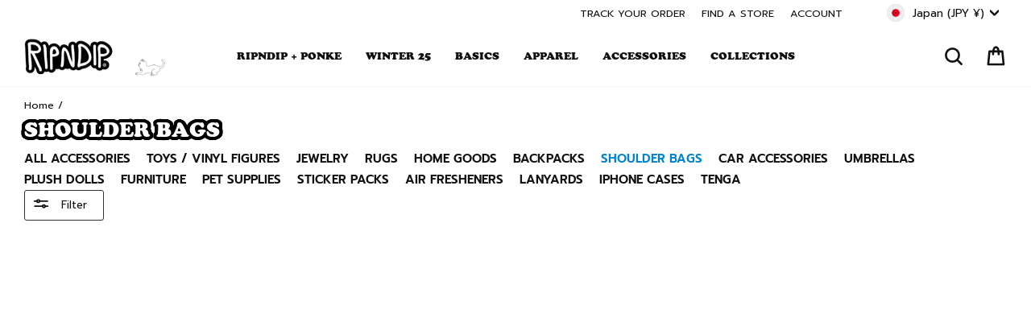

--- FILE ---
content_type: text/html; charset=utf-8
request_url: https://www.ripndipclothing.com/en-jp/collections/shoulder-bags
body_size: 77677
content:
<!doctype html>
<html class="no-js" lang="en" dir="ltr">
<head>

	<script id="pandectes-rules">   /* PANDECTES-GDPR: DO NOT MODIFY AUTO GENERATED CODE OF THIS SCRIPT */      window.PandectesSettings = {"store":{"id":1772424,"plan":"premium","theme":"1RIPNDIP2-v117-griddedout","primaryLocale":"en","adminMode":false,"headless":false,"storefrontRootDomain":"","checkoutRootDomain":"","storefrontAccessToken":""},"tsPublished":1769187652,"declaration":{"showPurpose":false,"showProvider":false,"declIntroText":"We use cookies to optimize website functionality, analyze the performance, and provide personalized experience to you. Some cookies are essential to make the website operate and function correctly. Those cookies cannot be disabled. In this window you can manage your preference of cookies.","showDateGenerated":false},"language":{"unpublished":[],"languageMode":"Single","fallbackLanguage":"en","languageDetection":"browser","languagesSupported":[]},"texts":{"managed":{"headerText":{"en":"We respect your privacy"},"consentText":{"en":"We, and our third party service providers, use cookies and other tracking technologies on this website to enhance user experience, improve functionality, analyze performance and user activity, serve personalized ads or content and support our marketing efforts.  By clicking “Accept” or continuing to use this website, you agree to our use of cookies and other tracking technologies, as well as consent to our Terms and Conditions and Privacy Policy.   By clicking “Decline All But Essential” and proceeding to use the website, you agree to our Terms and Conditions and our Privacy Policy, including the individual arbitration provision, and we will only store cookies that are essential to our site functionality."},"linkText":{"en":"Privacy Policy"},"imprintText":{"en":"Terms and Conditions"},"googleLinkText":{"en":"Google's Privacy Terms"},"allowButtonText":{"en":"Accept"},"denyButtonText":{"en":"Decline All But Essential"},"dismissButtonText":{"en":"Ok"},"leaveSiteButtonText":{"en":"Leave this site"},"preferencesButtonText":{"en":"Preferences"},"cookiePolicyText":{"en":"Cookie policy"},"preferencesPopupTitleText":{"en":"Manage consent preferences"},"preferencesPopupIntroText":{"en":"We use cookies to optimize website functionality, analyze the performance, and provide personalized experience to you. Some cookies are essential to make the website operate and function correctly. Those cookies cannot be disabled. In this window you can manage your preference of cookies."},"preferencesPopupSaveButtonText":{"en":"Save preferences"},"preferencesPopupCloseButtonText":{"en":"Close"},"preferencesPopupAcceptAllButtonText":{"en":"Accept all"},"preferencesPopupRejectAllButtonText":{"en":"Reject all"},"cookiesDetailsText":{"en":"Cookies details"},"preferencesPopupAlwaysAllowedText":{"en":"Always allowed"},"accessSectionParagraphText":{"en":"You have the right to request access to your data at any time."},"accessSectionTitleText":{"en":"Data portability"},"accessSectionAccountInfoActionText":{"en":"Personal data"},"accessSectionDownloadReportActionText":{"en":"Request export"},"accessSectionGDPRRequestsActionText":{"en":"Data subject requests"},"accessSectionOrdersRecordsActionText":{"en":"Orders"},"rectificationSectionParagraphText":{"en":"You have the right to request your data to be updated whenever you think it is appropriate."},"rectificationSectionTitleText":{"en":"Data Rectification"},"rectificationCommentPlaceholder":{"en":"Describe what you want to be updated"},"rectificationCommentValidationError":{"en":"Comment is required"},"rectificationSectionEditAccountActionText":{"en":"Request an update"},"erasureSectionTitleText":{"en":"Right to be forgotten"},"erasureSectionParagraphText":{"en":"You have the right to ask all your data to be erased. After that, you will no longer be able to access your account."},"erasureSectionRequestDeletionActionText":{"en":"Request personal data deletion"},"consentDate":{"en":"Consent date"},"consentId":{"en":"Consent ID"},"consentSectionChangeConsentActionText":{"en":"Change consent preference"},"consentSectionConsentedText":{"en":"You consented to the cookies policy of this website on"},"consentSectionNoConsentText":{"en":"You have not consented to the cookies policy of this website."},"consentSectionTitleText":{"en":"Your cookie consent"},"consentStatus":{"en":"Consent preference"},"confirmationFailureMessage":{"en":"Your request was not verified. Please try again and if problem persists, contact store owner for assistance"},"confirmationFailureTitle":{"en":"A problem occurred"},"confirmationSuccessMessage":{"en":"We will soon get back to you as to your request."},"confirmationSuccessTitle":{"en":"Your request is verified"},"guestsSupportEmailFailureMessage":{"en":"Your request was not submitted. Please try again and if problem persists, contact store owner for assistance."},"guestsSupportEmailFailureTitle":{"en":"A problem occurred"},"guestsSupportEmailPlaceholder":{"en":"E-mail address"},"guestsSupportEmailSuccessMessage":{"en":"If you are registered as a customer of this store, you will soon receive an email with instructions on how to proceed."},"guestsSupportEmailSuccessTitle":{"en":"Thank you for your request"},"guestsSupportEmailValidationError":{"en":"Email is not valid"},"guestsSupportInfoText":{"en":"Please login with your customer account to further proceed."},"submitButton":{"en":"Submit"},"submittingButton":{"en":"Submitting..."},"cancelButton":{"en":"Cancel"},"declIntroText":{"en":"We use cookies to optimize website functionality, analyze the performance, and provide personalized experience to you. Some cookies are essential to make the website operate and function correctly. Those cookies cannot be disabled. In this window you can manage your preference of cookies."},"declName":{"en":"Name"},"declPurpose":{"en":"Purpose"},"declType":{"en":"Type"},"declRetention":{"en":"Retention"},"declProvider":{"en":"Provider"},"declFirstParty":{"en":"First-party"},"declThirdParty":{"en":"Third-party"},"declSeconds":{"en":"seconds"},"declMinutes":{"en":"minutes"},"declHours":{"en":"hours"},"declWeeks":{"en":"week(s)"},"declDays":{"en":"days"},"declMonths":{"en":"months"},"declYears":{"en":"years"},"declSession":{"en":"Session"},"declDomain":{"en":"Domain"},"declPath":{"en":"Path"}},"categories":{"strictlyNecessaryCookiesTitleText":{"en":"Strictly necessary cookies"},"strictlyNecessaryCookiesDescriptionText":{"en":"These cookies are essential in order to enable you to move around the website and use its features, such as accessing secure areas of the website. The website cannot function properly without these cookies."},"functionalityCookiesTitleText":{"en":"Functional cookies"},"functionalityCookiesDescriptionText":{"en":"These cookies enable the site to provide enhanced functionality and personalisation. They may be set by us or by third party providers whose services we have added to our pages. If you do not allow these cookies then some or all of these services may not function properly."},"performanceCookiesTitleText":{"en":"Performance cookies"},"performanceCookiesDescriptionText":{"en":"These cookies enable us to monitor and improve the performance of our website. For example, they allow us to count visits, identify traffic sources and see which parts of the site are most popular."},"targetingCookiesTitleText":{"en":"Targeting cookies"},"targetingCookiesDescriptionText":{"en":"These cookies may be set through our site by our advertising partners. They may be used by those companies to build a profile of your interests and show you relevant adverts on other sites.    They do not store directly personal information, but are based on uniquely identifying your browser and internet device. If you do not allow these cookies, you will experience less targeted advertising."},"unclassifiedCookiesTitleText":{"en":"Unclassified cookies"},"unclassifiedCookiesDescriptionText":{"en":"Unclassified cookies are cookies that we are in the process of classifying, together with the providers of individual cookies."}},"auto":{}},"library":{"previewMode":false,"fadeInTimeout":0,"defaultBlocked":7,"showLink":true,"showImprintLink":true,"showGoogleLink":false,"enabled":true,"cookie":{"expiryDays":7,"secure":true,"domain":""},"dismissOnScroll":false,"dismissOnWindowClick":false,"dismissOnTimeout":false,"palette":{"popup":{"background":"#FFFFFF","backgroundForCalculations":{"a":1,"b":255,"g":255,"r":255},"text":"#000000"},"button":{"background":"#000000","backgroundForCalculations":{"a":1,"b":0,"g":0,"r":0},"text":"#FFFFFF","textForCalculation":{"a":1,"b":255,"g":255,"r":255},"border":"transparent"}},"content":{"href":"https://www.ripndipclothing.com/pages/privacy-notice","imprintHref":"https://www.ripndipclothing.com/pages/terms-and-conditions","close":"&#10005;","target":"","logo":"<img class=\"cc-banner-logo\" style=\"max-height: 18px;\" src=\"https://cdn.shopify.com/s/files/1/0177/2424/t/679/assets/pandectes-logo.png?v=1769036596\" alt=\"Cookie banner\" />"},"window":"<div role=\"dialog\" aria-label=\"{{header}}\" aria-describedby=\"cookieconsent:desc\" id=\"pandectes-banner\" class=\"cc-window-wrapper cc-bottom-wrapper\"><div class=\"pd-cookie-banner-window cc-window {{classes}}\">{{children}}</div></div>","compliance":{"opt-both":"<div class=\"cc-compliance cc-highlight\">{{deny}}{{allow}}</div>"},"type":"opt-both","layouts":{"basic":"{{logo}}{{messagelink}}{{compliance}}"},"position":"bottom","theme":"classic","revokable":false,"animateRevokable":false,"revokableReset":false,"revokableLogoUrl":"https://cdn.shopify.com/s/files/1/0177/2424/t/679/assets/pandectes-reopen-logo.png?v=1769036596","revokablePlacement":"bottom-left","revokableMarginHorizontal":15,"revokableMarginVertical":15,"static":false,"autoAttach":true,"hasTransition":true,"blacklistPage":[""],"elements":{"close":"<button aria-label=\"Close\" type=\"button\" class=\"cc-close\">{{close}}</button>","dismiss":"<button type=\"button\" class=\"cc-btn cc-btn-decision cc-dismiss\">{{dismiss}}</button>","allow":"<button type=\"button\" class=\"cc-btn cc-btn-decision cc-allow\">{{allow}}</button>","deny":"<button type=\"button\" class=\"cc-btn cc-btn-decision cc-deny\">{{deny}}</button>","preferences":"<button type=\"button\" class=\"cc-btn cc-settings\" aria-controls=\"pd-cp-preferences\" onclick=\"Pandectes.fn.openPreferences()\">{{preferences}}</button>"}},"geolocation":{"brOnly":false,"caOnly":false,"chOnly":false,"euOnly":false,"jpOnly":false,"thOnly":false,"canadaOnly":false,"canadaLaw25":false,"canadaPipeda":false,"globalVisibility":true},"dsr":{"guestsSupport":false,"accessSectionDownloadReportAuto":false},"banner":{"resetTs":1709144761,"extraCss":"        .cc-banner-logo {max-width: 24em!important;}    @media(min-width: 768px) {.cc-window.cc-floating{max-width: 24em!important;width: 24em!important;}}    .cc-message, .pd-cookie-banner-window .cc-header, .cc-logo {text-align: left}    .cc-window-wrapper{z-index: 2147483647;}    .cc-window{z-index: 2147483647;font-size: 12px!important;font-family: inherit;}    .pd-cookie-banner-window .cc-header{font-size: 12px!important;font-family: inherit;}    .pd-cp-ui{font-family: inherit; background-color: #FFFFFF;color:#000000;}    button.pd-cp-btn, a.pd-cp-btn{background-color:#000000;color:#FFFFFF!important;}    input + .pd-cp-preferences-slider{background-color: rgba(0, 0, 0, 0.3)}    .pd-cp-scrolling-section::-webkit-scrollbar{background-color: rgba(0, 0, 0, 0.3)}    input:checked + .pd-cp-preferences-slider{background-color: rgba(0, 0, 0, 1)}    .pd-cp-scrolling-section::-webkit-scrollbar-thumb {background-color: rgba(0, 0, 0, 1)}    .pd-cp-ui-close{color:#000000;}    .pd-cp-preferences-slider:before{background-color: #FFFFFF}    .pd-cp-title:before {border-color: #000000!important}    .pd-cp-preferences-slider{background-color:#000000}    .pd-cp-toggle{color:#000000!important}    @media(max-width:699px) {.pd-cp-ui-close-top svg {fill: #000000}}    .pd-cp-toggle:hover,.pd-cp-toggle:visited,.pd-cp-toggle:active{color:#000000!important}    .pd-cookie-banner-window {box-shadow: 0 0 18px rgb(0 0 0 / 20%);}  .cc-logo {display: none !important;}.cc-deny {background: #fff !important;color: #000 !important;opacity: .4 !important;}","customJavascript":{},"showPoweredBy":false,"logoHeight":18,"revokableTrigger":false,"hybridStrict":false,"cookiesBlockedByDefault":"7","isActive":true,"implicitSavePreferences":false,"cookieIcon":false,"blockBots":false,"showCookiesDetails":false,"hasTransition":true,"blockingPage":false,"showOnlyLandingPage":false,"leaveSiteUrl":"https://www.google.com","linkRespectStoreLang":false},"cookies":{"0":[{"name":"secure_customer_sig","type":"http","domain":"www.ripndipclothing.com","path":"/","provider":"Shopify","firstParty":true,"retention":"1 year(s)","session":false,"expires":1,"unit":"declYears","purpose":{"en":"Used in connection with customer login."}},{"name":"localization","type":"http","domain":"www.ripndipclothing.com","path":"/","provider":"Shopify","firstParty":true,"retention":"1 year(s)","session":false,"expires":1,"unit":"declYears","purpose":{"en":"Shopify store localization"}},{"name":"cart_currency","type":"http","domain":"www.ripndipclothing.com","path":"/","provider":"Shopify","firstParty":true,"retention":"2 ","session":false,"expires":2,"unit":"declSession","purpose":{"en":"The cookie is necessary for the secure checkout and payment function on the website. This function is provided by shopify.com."}},{"name":"_cmp_a","type":"http","domain":".ripndipclothing.com","path":"/","provider":"Shopify","firstParty":false,"retention":"1 day(s)","session":false,"expires":1,"unit":"declDays","purpose":{"en":"Used for managing customer privacy settings."}},{"name":"shopify_pay_redirect","type":"http","domain":"www.ripndipclothing.com","path":"/","provider":"Shopify","firstParty":true,"retention":"1 hour(s)","session":false,"expires":1,"unit":"declHours","purpose":{"en":"The cookie is necessary for the secure checkout and payment function on the website. This function is provided by shopify.com."}},{"name":"keep_alive","type":"http","domain":"www.ripndipclothing.com","path":"/","provider":"Shopify","firstParty":true,"retention":"30 minute(s)","session":false,"expires":30,"unit":"declMinutes","purpose":{"en":"Used in connection with buyer localization."}},{"name":"_tracking_consent","type":"http","domain":".ripndipclothing.com","path":"/","provider":"Shopify","firstParty":false,"retention":"1 year(s)","session":false,"expires":1,"unit":"declYears","purpose":{"en":"Tracking preferences."}},{"name":"cart_ts","type":"http","domain":"www.ripndipclothing.com","path":"/","provider":"Shopify","firstParty":true,"retention":"1 ","session":false,"expires":1,"unit":"declSession","purpose":{"en":"Used in connection with checkout."}},{"name":"cart","type":"http","domain":"www.ripndipclothing.com","path":"/","provider":"Shopify","firstParty":true,"retention":"1 ","session":false,"expires":1,"unit":"declSession","purpose":{"en":"Necessary for the shopping cart functionality on the website."}},{"name":"cart_sig","type":"http","domain":"www.ripndipclothing.com","path":"/","provider":"Shopify","firstParty":true,"retention":"1 ","session":false,"expires":1,"unit":"declSession","purpose":{"en":"Shopify analytics."}},{"name":"_secure_session_id","type":"http","domain":"www.ripndipclothing.com","path":"/","provider":"Shopify","firstParty":true,"retention":"1 month(s)","session":false,"expires":1,"unit":"declMonths","purpose":{"en":"Used in connection with navigation through a storefront."}},{"name":"locale_bar_dismissed","type":"http","domain":"www.ripndipclothing.com","path":"/","provider":"Shopify","firstParty":true,"retention":"1 day(s)","session":false,"expires":1,"unit":"declDays","purpose":{"en":"This cookie is provided by the app (BEST Currency Converter) and is used to secure the currency chosen by the customer."}},{"name":"checkout_session_lookup","type":"http","domain":"www.ripndipclothing.com","path":"/","provider":"Shopify","firstParty":true,"retention":"2 ","session":false,"expires":2,"unit":"declSession","purpose":{"en":"Used in connection with checkout."}},{"name":"checkout_session_token__cn__c1-41813c03b29b71cf05932351e5d72baf","type":"http","domain":"www.ripndipclothing.com","path":"/","provider":"Shopify","firstParty":true,"retention":"2 ","session":false,"expires":2,"unit":"declSession","purpose":{"en":""}},{"name":"_pandectes_gdpr","type":"http","domain":".www.ripndipclothing.com","path":"/","provider":"Pandectes","firstParty":true,"retention":"1 day(s)","session":false,"expires":1,"unit":"declDays","purpose":{"en":"Used for the functionality of the cookies consent banner."}},{"name":"_shopify_essential","type":"http","domain":"www.ripndipclothing.com","path":"/","provider":"Shopify","firstParty":true,"retention":"Session","session":true,"expires":-55,"unit":"declYears","purpose":{"en":"Contains essential information for the correct functionality of a store such as session and checkout information and anti-tampering data."}},{"name":"wpm-test-cookie","type":"http","domain":"com","path":"/","provider":"Unknown","firstParty":false,"retention":"Session","session":true,"expires":1,"unit":"declSeconds","purpose":{"en":""}}],"1":[{"name":"_pinterest_ct_ua","type":"http","domain":".ct.pinterest.com","path":"/","provider":"Pinterest","firstParty":false,"retention":"1 year(s)","session":false,"expires":1,"unit":"declYears","purpose":{"en":"Used to group actions across pages."}},{"name":"wpm-domain-test","type":"http","domain":"com","path":"/","provider":"Shopify","firstParty":false,"retention":"Session","session":true,"expires":1,"unit":"declSeconds","purpose":{"en":"Used to test the storage of parameters about products added to the cart or payment currency"}},{"name":"X-AB","type":"http","domain":"sc-static.net","path":"/scevent.min.js","provider":"Snapchat","firstParty":false,"retention":"1 day(s)","session":false,"expires":1,"unit":"declDays","purpose":{"en":""}},{"name":"thx_guid","type":"http","domain":"imgs.signifyd.com","path":"/","provider":"LexisNexis","firstParty":false,"retention":"1 year(s)","session":false,"expires":1,"unit":"declYears","purpose":{"en":""}}],"2":[{"name":"_shopify_y","type":"http","domain":".ripndipclothing.com","path":"/","provider":"Shopify","firstParty":false,"retention":"1 year(s)","session":false,"expires":1,"unit":"declYears","purpose":{"en":"Shopify analytics."}},{"name":"_orig_referrer","type":"http","domain":".ripndipclothing.com","path":"/","provider":"Shopify","firstParty":false,"retention":"2 ","session":false,"expires":2,"unit":"declSession","purpose":{"en":"Tracks landing pages."}},{"name":"_landing_page","type":"http","domain":".ripndipclothing.com","path":"/","provider":"Shopify","firstParty":false,"retention":"2 ","session":false,"expires":2,"unit":"declSession","purpose":{"en":"Tracks landing pages."}},{"name":"__cf_bm","type":"http","domain":".global-e.com","path":"/","provider":"CloudFlare","firstParty":false,"retention":"30 minute(s)","session":false,"expires":30,"unit":"declMinutes","purpose":{"en":"Used to manage incoming traffic that matches criteria associated with bots."}},{"name":"__cf_bm","type":"http","domain":".afterpay.com","path":"/","provider":"CloudFlare","firstParty":false,"retention":"30 minute(s)","session":false,"expires":30,"unit":"declMinutes","purpose":{"en":"Used to manage incoming traffic that matches criteria associated with bots."}},{"name":"_shopify_s","type":"http","domain":".ripndipclothing.com","path":"/","provider":"Shopify","firstParty":false,"retention":"30 minute(s)","session":false,"expires":30,"unit":"declMinutes","purpose":{"en":"Used to identify a given browser session/shop combination. Duration is 30 minute rolling expiry of last use."}},{"name":"_gid","type":"http","domain":".ripndipclothing.com","path":"/","provider":"Google","firstParty":false,"retention":"1 day(s)","session":false,"expires":1,"unit":"declDays","purpose":{"en":"Cookie is placed by Google Analytics to count and track pageviews."}},{"name":"_shopify_sa_t","type":"http","domain":".ripndipclothing.com","path":"/","provider":"Shopify","firstParty":false,"retention":"30 minute(s)","session":false,"expires":30,"unit":"declMinutes","purpose":{"en":"Capture the landing page of visitor when they come from other sites to support marketing analytics."}},{"name":"_shopify_sa_p","type":"http","domain":".ripndipclothing.com","path":"/","provider":"Shopify","firstParty":false,"retention":"30 minute(s)","session":false,"expires":30,"unit":"declMinutes","purpose":{"en":"Capture the landing page of visitor when they come from other sites to support marketing analytics."}},{"name":"__attentive_id","type":"http","domain":"www.ripndipclothing.com","path":"/","provider":"Attentive","firstParty":true,"retention":"1 year(s)","session":false,"expires":1,"unit":"declYears","purpose":{"en":"Used by attentive sms services."}},{"name":"_attn_","type":"http","domain":"www.ripndipclothing.com","path":"/","provider":"Attentive","firstParty":true,"retention":"1 year(s)","session":false,"expires":1,"unit":"declYears","purpose":{"en":"Used by attentive sms services."}},{"name":"__attentive_cco","type":"http","domain":"www.ripndipclothing.com","path":"/","provider":"Attentive","firstParty":true,"retention":"1 year(s)","session":false,"expires":1,"unit":"declYears","purpose":{"en":"Used by attentive sms services."}},{"name":"_gat","type":"http","domain":".ripndipclothing.com","path":"/","provider":"Google","firstParty":false,"retention":"1 minute(s)","session":false,"expires":1,"unit":"declMinutes","purpose":{"en":"Cookie is placed by Google Analytics to filter requests from bots."}},{"name":"__attentive_pv","type":"http","domain":"www.ripndipclothing.com","path":"/","provider":"Attentive","firstParty":true,"retention":"30 minute(s)","session":false,"expires":30,"unit":"declMinutes","purpose":{"en":"Used by attentive sms services."}},{"name":"__attentive_dv","type":"http","domain":"www.ripndipclothing.com","path":"/","provider":"Attentive","firstParty":true,"retention":"1 day(s)","session":false,"expires":1,"unit":"declDays","purpose":{"en":"Used by attentive sms services."}},{"name":"__attentive_ss_referrer","type":"http","domain":"www.ripndipclothing.com","path":"/","provider":"Attentive","firstParty":true,"retention":"30 minute(s)","session":false,"expires":30,"unit":"declMinutes","purpose":{"en":"Used by attentive sms services."}},{"name":"_ga","type":"http","domain":".ripndipclothing.com","path":"/","provider":"Google","firstParty":false,"retention":"1 year(s)","session":false,"expires":1,"unit":"declYears","purpose":{"en":"Cookie is set by Google Analytics with unknown functionality"}},{"name":"snize-recommendation","type":"http","domain":"www.ripndipclothing.com","path":"/","provider":"Searchanise","firstParty":true,"retention":"Session","session":true,"expires":-54,"unit":"declYears","purpose":{"en":"Used to track a user's interaction with the store products, so that the website can show you relevant products."}},{"name":"_shopify_ga","type":"http","domain":"www.ripndipclothing.com","path":"/","provider":"Shopify","firstParty":true,"retention":"Session","session":true,"expires":-54,"unit":"declYears","purpose":{"en":"Shopify and Google Analytics."}},{"name":"_shopify_s","type":"http","domain":"com","path":"/","provider":"Shopify","firstParty":false,"retention":"Session","session":true,"expires":1,"unit":"declSeconds","purpose":{"en":"Used to identify a given browser session/shop combination. Duration is 30 minute rolling expiry of last use."}},{"name":"unique_interaction_id","type":"http","domain":"www.ripndipclothing.com","path":"/","provider":"Shopify","firstParty":true,"retention":"10 minute(s)","session":false,"expires":10,"unit":"declMinutes","purpose":{"en":"Shopify analytics."}},{"name":"_boomr_clss","type":"html_local","domain":"https://www.ripndipclothing.com","path":"/","provider":"Shopify","firstParty":true,"retention":"Local Storage","session":false,"expires":1,"unit":"declYears","purpose":{"en":"Used to monitor and optimize the performance of Shopify stores."}},{"name":"_ga_7CWPS6S4XN","type":"http","domain":".ripndipclothing.com","path":"/","provider":"Google","firstParty":false,"retention":"1 year(s)","session":false,"expires":1,"unit":"declYears","purpose":{"en":""}},{"name":"_gat_UA-28788919-1","type":"http","domain":".ripndipclothing.com","path":"/","provider":"Google","firstParty":false,"retention":"1 minute(s)","session":false,"expires":1,"unit":"declMinutes","purpose":{"en":""}},{"name":"_ga_SSC40LQ40N","type":"http","domain":".ripndipclothing.com","path":"/","provider":"Google","firstParty":false,"retention":"1 year(s)","session":false,"expires":1,"unit":"declYears","purpose":{"en":""}},{"name":"_gat_gtag_UA_187868496_49","type":"http","domain":".ripndipclothing.com","path":"/","provider":"Google","firstParty":false,"retention":"1 minute(s)","session":false,"expires":1,"unit":"declMinutes","purpose":{"en":""}},{"name":"_ga_K1YVZJT2TP","type":"http","domain":".ripndipclothing.com","path":"/","provider":"Google","firstParty":false,"retention":"1 year(s)","session":false,"expires":1,"unit":"declYears","purpose":{"en":""}},{"name":"_shopify_s","type":"http","domain":"www.ripndipclothing.com","path":"/","provider":"Shopify","firstParty":true,"retention":"30 minute(s)","session":false,"expires":30,"unit":"declMinutes","purpose":{"en":"Used to identify a given browser session/shop combination. Duration is 30 minute rolling expiry of last use."}},{"name":"_shopify_sa_p","type":"http","domain":"www.ripndipclothing.com","path":"/","provider":"Shopify","firstParty":true,"retention":"30 minute(s)","session":false,"expires":30,"unit":"declMinutes","purpose":{"en":"Capture the landing page of visitor when they come from other sites to support marketing analytics."}},{"name":"__cf_bm","type":"http","domain":".t.co","path":"/","provider":"CloudFlare","firstParty":false,"retention":"30 minute(s)","session":false,"expires":30,"unit":"declMinutes","purpose":{"en":"Used to manage incoming traffic that matches criteria associated with bots."}},{"name":"_shopify_sa_t","type":"http","domain":"www.ripndipclothing.com","path":"/","provider":"Shopify","firstParty":true,"retention":"30 minute(s)","session":false,"expires":30,"unit":"declMinutes","purpose":{"en":"Capture the landing page of visitor when they come from other sites to support marketing analytics."}}],"4":[{"name":"_gcl_au","type":"http","domain":".ripndipclothing.com","path":"/","provider":"Google","firstParty":false,"retention":"3 month(s)","session":false,"expires":3,"unit":"declMonths","purpose":{"en":"Cookie is placed by Google Tag Manager to track conversions."}},{"name":"IDE","type":"http","domain":".doubleclick.net","path":"/","provider":"Google","firstParty":false,"retention":"1 year(s)","session":false,"expires":1,"unit":"declYears","purpose":{"en":"To measure the visitors’ actions after they click through from an advert. Expires after 1 year."}},{"name":"_ttp","type":"http","domain":".tiktok.com","path":"/","provider":"TikTok","firstParty":false,"retention":"1 year(s)","session":false,"expires":1,"unit":"declYears","purpose":{"en":"To measure and improve the performance of your advertising campaigns and to personalize the user's experience (including ads) on TikTok."}},{"name":"__kla_id","type":"http","domain":"www.ripndipclothing.com","path":"/","provider":"Klaviyo","firstParty":true,"retention":"1 year(s)","session":false,"expires":1,"unit":"declYears","purpose":{"en":"Tracks when someone clicks through a Klaviyo email to your website."}},{"name":"_tt_enable_cookie","type":"http","domain":".ripndipclothing.com","path":"/","provider":"TikTok","firstParty":false,"retention":"1 year(s)","session":false,"expires":1,"unit":"declYears","purpose":{"en":"Used to identify a visitor."}},{"name":"_ttp","type":"http","domain":".ripndipclothing.com","path":"/","provider":"TikTok","firstParty":false,"retention":"1 year(s)","session":false,"expires":1,"unit":"declYears","purpose":{"en":"To measure and improve the performance of your advertising campaigns and to personalize the user's experience (including ads) on TikTok."}},{"name":"_pin_unauth","type":"http","domain":".ripndipclothing.com","path":"/","provider":"Pinterest","firstParty":false,"retention":"1 year(s)","session":false,"expires":1,"unit":"declYears","purpose":{"en":"Used to group actions for users who cannot be identified by Pinterest."}},{"name":"_fbp","type":"http","domain":".ripndipclothing.com","path":"/","provider":"Facebook","firstParty":false,"retention":"3 month(s)","session":false,"expires":3,"unit":"declMonths","purpose":{"en":"Cookie is placed by Facebook to track visits across websites."}},{"name":"_scid","type":"http","domain":".ripndipclothing.com","path":"/","provider":"Snapchat","firstParty":false,"retention":"1 year(s)","session":false,"expires":1,"unit":"declYears","purpose":{"en":"Used by Snapchat to help identify a visitor."}},{"name":"wpm-domain-test","type":"http","domain":"ripndipclothing.com","path":"/","provider":"Shopify","firstParty":false,"retention":"Session","session":true,"expires":1,"unit":"declSeconds","purpose":{"en":"Used to test the storage of parameters about products added to the cart or payment currency"}},{"name":"wpm-domain-test","type":"http","domain":"www.ripndipclothing.com","path":"/","provider":"Shopify","firstParty":true,"retention":"Session","session":true,"expires":1,"unit":"declSeconds","purpose":{"en":"Used to test the storage of parameters about products added to the cart or payment currency"}},{"name":"lastExternalReferrerTime","type":"html_local","domain":"https://www.ripndipclothing.com","path":"/","provider":"Facebook","firstParty":true,"retention":"Local Storage","session":false,"expires":1,"unit":"declYears","purpose":{"en":"Contains the timestamp of the last update of the lastExternalReferrer cookie."}},{"name":"lastExternalReferrer","type":"html_local","domain":"https://www.ripndipclothing.com","path":"/","provider":"Facebook","firstParty":true,"retention":"Local Storage","session":false,"expires":1,"unit":"declYears","purpose":{"en":"Detects how the user reached the website by registering their last URL-address."}},{"name":"tt_sessionId","type":"html_session","domain":"https://www.ripndipclothing.com","path":"/","provider":"TikTok","firstParty":true,"retention":"Session","session":true,"expires":1,"unit":"declYears","purpose":{"en":"Used by the social networking service, TikTok, for tracking the use of embedded services."}},{"name":"tt_pixel_session_index","type":"html_session","domain":"https://www.ripndipclothing.com","path":"/","provider":"TikTok","firstParty":true,"retention":"Session","session":true,"expires":1,"unit":"declYears","purpose":{"en":"Used by the social networking service, TikTok, for tracking the use of embedded services."}},{"name":"tt_appInfo","type":"html_session","domain":"https://www.ripndipclothing.com","path":"/","provider":"TikTok","firstParty":true,"retention":"Session","session":true,"expires":1,"unit":"declYears","purpose":{"en":"Used by the social networking service, TikTok, for tracking the use of embedded services."}},{"name":"muc_ads","type":"http","domain":".t.co","path":"/","provider":"X","firstParty":false,"retention":"1 year(s)","session":false,"expires":1,"unit":"declYears","purpose":{"en":""}},{"name":"guest_id","type":"http","domain":".twitter.com","path":"/","provider":"X","firstParty":false,"retention":"1 year(s)","session":false,"expires":1,"unit":"declYears","purpose":{"en":""}},{"name":"guest_id_marketing","type":"http","domain":".twitter.com","path":"/","provider":"Twitter","firstParty":false,"retention":"1 year(s)","session":false,"expires":1,"unit":"declYears","purpose":{"en":""}},{"name":"personalization_id","type":"http","domain":".twitter.com","path":"/","provider":"X","firstParty":false,"retention":"1 year(s)","session":false,"expires":1,"unit":"declYears","purpose":{"en":""}},{"name":"guest_id_ads","type":"http","domain":".twitter.com","path":"/","provider":"Twitter","firstParty":false,"retention":"1 year(s)","session":false,"expires":1,"unit":"declYears","purpose":{"en":""}},{"name":"ar_debug","type":"http","domain":".pinterest.com","path":"/","provider":"Teads","firstParty":false,"retention":"1 year(s)","session":false,"expires":1,"unit":"declYears","purpose":{"en":""}},{"name":"_pin_unauth","type":"http","domain":"www.ripndipclothing.com","path":"/","provider":"Pinterest","firstParty":true,"retention":"1 year(s)","session":false,"expires":1,"unit":"declYears","purpose":{"en":"Used to group actions for users who cannot be identified by Pinterest."}}],"8":[{"name":"_attn_","type":"html_session","domain":"https://www.ripndipclothing.com","path":"/","provider":"Unknown","firstParty":true,"retention":"Session","session":true,"expires":1,"unit":"declYears","purpose":{"en":"Used by attentive sms services."}},{"name":"initialTrafficSource","type":"http","domain":".ripndipclothing.com","path":"/","provider":"Unknown","firstParty":false,"retention":"1 day(s)","session":false,"expires":1,"unit":"declDays","purpose":{"en":""}},{"name":"__utmzzses","type":"http","domain":".ripndipclothing.com","path":"/","provider":"Unknown","firstParty":false,"retention":"Session","session":true,"expires":-54,"unit":"declYears","purpose":{"en":""}},{"name":"_scsrid_r","type":"http","domain":".ripndipclothing.com","path":"/","provider":"Unknown","firstParty":false,"retention":"1 year(s)","session":false,"expires":1,"unit":"declYears","purpose":{"en":""}},{"name":"_scsrid","type":"http","domain":".ripndipclothing.com","path":"/","provider":"Unknown","firstParty":false,"retention":"1 year(s)","session":false,"expires":1,"unit":"declYears","purpose":{"en":""}},{"name":"_scid_r","type":"http","domain":".ripndipclothing.com","path":"/","provider":"Unknown","firstParty":false,"retention":"1 year(s)","session":false,"expires":1,"unit":"declYears","purpose":{"en":""}},{"name":"GLBE_SESS_ID","type":"http","domain":".www.ripndipclothing.com","path":"/","provider":"Unknown","firstParty":true,"retention":"1 year(s)","session":false,"expires":1,"unit":"declYears","purpose":{"en":""}},{"name":"GlobalE_Consent","type":"http","domain":".www.ripndipclothing.com","path":"/","provider":"Unknown","firstParty":true,"retention":"Session","session":true,"expires":-54,"unit":"declYears","purpose":{"en":""}},{"name":"forterToken","type":"http","domain":".ripndipclothing.com","path":"/","provider":"Unknown","firstParty":false,"retention":"1 year(s)","session":false,"expires":1,"unit":"declYears","purpose":{"en":""}},{"name":"ftr_ncd","type":"http","domain":".ripndipclothing.com","path":"/","provider":"Unknown","firstParty":false,"retention":"1 year(s)","session":false,"expires":1,"unit":"declYears","purpose":{"en":""}},{"name":"queue_token","type":"http","domain":"www.ripndipclothing.com","path":"/","provider":"Unknown","firstParty":true,"retention":"55 minute(s)","session":false,"expires":55,"unit":"declMinutes","purpose":{"en":""}},{"name":"ascl-ppp-config","type":"html_local","domain":"https://www.ripndipclothing.com","path":"/","provider":"Unknown","firstParty":true,"retention":"Local Storage","session":false,"expires":1,"unit":"declYears","purpose":{"en":""}},{"name":"feh--30cb83","type":"html_local","domain":"https://www.ripndipclothing.com","path":"/","provider":"Unknown","firstParty":true,"retention":"Local Storage","session":false,"expires":1,"unit":"declYears","purpose":{"en":""}},{"name":"feh--9fd29358","type":"html_local","domain":"https://www.ripndipclothing.com","path":"/","provider":"Unknown","firstParty":true,"retention":"Local Storage","session":false,"expires":1,"unit":"declYears","purpose":{"en":""}},{"name":"snize-cart-changed","type":"html_local","domain":"https://www.ripndipclothing.com","path":"/","provider":"Unknown","firstParty":true,"retention":"Local Storage","session":false,"expires":1,"unit":"declYears","purpose":{"en":""}},{"name":"feh--c52","type":"html_local","domain":"https://www.ripndipclothing.com","path":"/","provider":"Unknown","firstParty":true,"retention":"Local Storage","session":false,"expires":1,"unit":"declYears","purpose":{"en":""}},{"name":"ascl-ppp-data","type":"html_local","domain":"https://www.ripndipclothing.com","path":"/","provider":"Unknown","firstParty":true,"retention":"Local Storage","session":false,"expires":1,"unit":"declYears","purpose":{"en":""}},{"name":"feh--330df5","type":"html_local","domain":"https://www.ripndipclothing.com","path":"/","provider":"Unknown","firstParty":true,"retention":"Local Storage","session":false,"expires":1,"unit":"declYears","purpose":{"en":""}},{"name":"pap_unique_user_id","type":"html_local","domain":"https://www.ripndipclothing.com","path":"/","provider":"Unknown","firstParty":true,"retention":"Local Storage","session":false,"expires":1,"unit":"declYears","purpose":{"en":""}},{"name":"u_sclid","type":"html_local","domain":"https://www.ripndipclothing.com","path":"/","provider":"Unknown","firstParty":true,"retention":"Local Storage","session":false,"expires":1,"unit":"declYears","purpose":{"en":""}},{"name":"SeStatisticSession","type":"html_local","domain":"https://www.ripndipclothing.com","path":"/","provider":"Unknown","firstParty":true,"retention":"Local Storage","session":false,"expires":1,"unit":"declYears","purpose":{"en":""}},{"name":"snize-shopify-cart-currency","type":"html_local","domain":"https://www.ripndipclothing.com","path":"/","provider":"Unknown","firstParty":true,"retention":"Local Storage","session":false,"expires":1,"unit":"declYears","purpose":{"en":""}},{"name":"feh--8ff2b28","type":"html_local","domain":"https://www.ripndipclothing.com","path":"/","provider":"Unknown","firstParty":true,"retention":"Local Storage","session":false,"expires":1,"unit":"declYears","purpose":{"en":""}},{"name":"u_sclid_r","type":"html_local","domain":"https://www.ripndipclothing.com","path":"/","provider":"Unknown","firstParty":true,"retention":"Local Storage","session":false,"expires":1,"unit":"declYears","purpose":{"en":""}},{"name":"snize-recommendations-clicks","type":"html_local","domain":"https://www.ripndipclothing.com","path":"/","provider":"Unknown","firstParty":true,"retention":"Local Storage","session":false,"expires":1,"unit":"declYears","purpose":{"en":""}},{"name":"feh--1b2b8","type":"html_local","domain":"https://www.ripndipclothing.com","path":"/","provider":"Unknown","firstParty":true,"retention":"Local Storage","session":false,"expires":1,"unit":"declYears","purpose":{"en":""}},{"name":"_scsrid_r","type":"html_local","domain":"https://www.ripndipclothing.com","path":"/","provider":"Unknown","firstParty":true,"retention":"Local Storage","session":false,"expires":1,"unit":"declYears","purpose":{"en":""}},{"name":"ed73f20edbf2b73","type":"html_local","domain":"https://www.ripndipclothing.com","path":"/","provider":"Unknown","firstParty":true,"retention":"Local Storage","session":false,"expires":1,"unit":"declYears","purpose":{"en":""}},{"name":"feh--19c44","type":"html_local","domain":"https://www.ripndipclothing.com","path":"/","provider":"Unknown","firstParty":true,"retention":"Local Storage","session":false,"expires":1,"unit":"declYears","purpose":{"en":""}},{"name":"ProductsSearch","type":"html_local","domain":"https://www.ripndipclothing.com","path":"/","provider":"Unknown","firstParty":true,"retention":"Local Storage","session":false,"expires":1,"unit":"declYears","purpose":{"en":""}},{"name":"forterToken","type":"html_local","domain":"https://www.ripndipclothing.com","path":"/","provider":"Unknown","firstParty":true,"retention":"Local Storage","session":false,"expires":1,"unit":"declYears","purpose":{"en":""}},{"name":"feh--1789f","type":"html_local","domain":"https://www.ripndipclothing.com","path":"/","provider":"Unknown","firstParty":true,"retention":"Local Storage","session":false,"expires":1,"unit":"declYears","purpose":{"en":""}},{"name":"cart_value","type":"html_local","domain":"https://www.ripndipclothing.com","path":"/","provider":"Unknown","firstParty":true,"retention":"Local Storage","session":false,"expires":1,"unit":"declYears","purpose":{"en":""}},{"name":"snize-current-product-id","type":"html_local","domain":"https://www.ripndipclothing.com","path":"/","provider":"Unknown","firstParty":true,"retention":"Local Storage","session":false,"expires":1,"unit":"declYears","purpose":{"en":""}},{"name":"uw-icon-locales","type":"html_local","domain":"https://www.ripndipclothing.com","path":"/","provider":"Unknown","firstParty":true,"retention":"Local Storage","session":false,"expires":1,"unit":"declYears","purpose":{"en":""}},{"name":"feh--37d28a","type":"html_local","domain":"https://www.ripndipclothing.com","path":"/","provider":"Unknown","firstParty":true,"retention":"Local Storage","session":false,"expires":1,"unit":"declYears","purpose":{"en":""}},{"name":"ClicksQueue","type":"html_local","domain":"https://www.ripndipclothing.com","path":"/","provider":"Unknown","firstParty":true,"retention":"Local Storage","session":false,"expires":1,"unit":"declYears","purpose":{"en":""}},{"name":"feh--e3a677a0","type":"html_local","domain":"https://www.ripndipclothing.com","path":"/","provider":"Unknown","firstParty":true,"retention":"Local Storage","session":false,"expires":1,"unit":"declYears","purpose":{"en":""}},{"name":"feh--1bc22","type":"html_local","domain":"https://www.ripndipclothing.com","path":"/","provider":"Unknown","firstParty":true,"retention":"Local Storage","session":false,"expires":1,"unit":"declYears","purpose":{"en":""}},{"name":"snize-recommendations-added","type":"html_local","domain":"https://www.ripndipclothing.com","path":"/","provider":"Unknown","firstParty":true,"retention":"Local Storage","session":false,"expires":1,"unit":"declYears","purpose":{"en":""}},{"name":"_scsrid","type":"html_local","domain":"https://www.ripndipclothing.com","path":"/","provider":"Unknown","firstParty":true,"retention":"Local Storage","session":false,"expires":1,"unit":"declYears","purpose":{"en":""}},{"name":"klaviyoOnsite","type":"html_local","domain":"https://www.ripndipclothing.com","path":"/","provider":"Unknown","firstParty":true,"retention":"Local Storage","session":false,"expires":1,"unit":"declYears","purpose":{"en":""}},{"name":"attn_cart","type":"html_session","domain":"https://www.ripndipclothing.com","path":"/","provider":"Unknown","firstParty":true,"retention":"Session","session":true,"expires":1,"unit":"declYears","purpose":{"en":""}},{"name":"feh--da4","type":"html_local","domain":"https://www.ripndipclothing.com","path":"/","provider":"Unknown","firstParty":true,"retention":"Local Storage","session":false,"expires":1,"unit":"declYears","purpose":{"en":""}},{"name":"adscale_cart_token","type":"html_local","domain":"https://www.ripndipclothing.com","path":"/","provider":"Unknown","firstParty":true,"retention":"Local Storage","session":false,"expires":1,"unit":"declYears","purpose":{"en":""}},{"name":"u_scsid","type":"html_session","domain":"https://www.ripndipclothing.com","path":"/","provider":"Unknown","firstParty":true,"retention":"Session","session":true,"expires":1,"unit":"declYears","purpose":{"en":""}},{"name":"adbws_marker","type":"html_local","domain":"https://www.ripndipclothing.com","path":"/","provider":"Unknown","firstParty":true,"retention":"Local Storage","session":false,"expires":1,"unit":"declYears","purpose":{"en":""}},{"name":"GEMPUPS","type":"html_session","domain":"https://www.ripndipclothing.com","path":"/","provider":"Unknown","firstParty":true,"retention":"Session","session":true,"expires":1,"unit":"declYears","purpose":{"en":""}},{"name":"GE_C_HCOUNT","type":"html_session","domain":"https://www.ripndipclothing.com","path":"/","provider":"Unknown","firstParty":true,"retention":"Session","session":true,"expires":1,"unit":"declYears","purpose":{"en":""}},{"name":"geForterToken_59a123f041b4166666d931ee59c668df","type":"html_session","domain":"https://www.ripndipclothing.com","path":"/","provider":"Unknown","firstParty":true,"retention":"Session","session":true,"expires":1,"unit":"declYears","purpose":{"en":""}},{"name":"tabId","type":"html_session","domain":"https://www.ripndipclothing.com","path":"/","provider":"Unknown","firstParty":true,"retention":"Session","session":true,"expires":1,"unit":"declYears","purpose":{"en":""}},{"name":"u_scsid_r","type":"html_session","domain":"https://www.ripndipclothing.com","path":"/","provider":"Unknown","firstParty":true,"retention":"Session","session":true,"expires":1,"unit":"declYears","purpose":{"en":""}},{"name":"closedLastTab","type":"html_session","domain":"https://www.ripndipclothing.com","path":"/","provider":"Unknown","firstParty":true,"retention":"Session","session":true,"expires":1,"unit":"declYears","purpose":{"en":""}},{"name":"attn_cart_items","type":"html_session","domain":"https://www.ripndipclothing.com","path":"/","provider":"Unknown","firstParty":true,"retention":"Session","session":true,"expires":1,"unit":"declYears","purpose":{"en":""}},{"name":"is_eu","type":"html_session","domain":"https://www.ripndipclothing.com","path":"/","provider":"Unknown","firstParty":true,"retention":"Session","session":true,"expires":1,"unit":"declYears","purpose":{"en":""}},{"name":"klaviyoPagesVisitCount","type":"html_session","domain":"https://www.ripndipclothing.com","path":"/","provider":"Unknown","firstParty":true,"retention":"Session","session":true,"expires":1,"unit":"declYears","purpose":{"en":""}},{"name":"__storage_test__","type":"html_local","domain":"https://www.ripndipclothing.com","path":"/","provider":"Unknown","firstParty":true,"retention":"Local Storage","session":false,"expires":1,"unit":"declYears","purpose":{"en":""}},{"name":"test","type":"html_local","domain":"https://www.ripndipclothing.com","path":"/","provider":"Unknown","firstParty":true,"retention":"Local Storage","session":false,"expires":1,"unit":"declYears","purpose":{"en":""}},{"name":"_-_","type":"html_local","domain":"https://www.ripndipclothing.com","path":"/","provider":"Unknown","firstParty":true,"retention":"Local Storage","session":false,"expires":1,"unit":"declYears","purpose":{"en":""}},{"name":"__test__","type":"html_local","domain":"https://www.ripndipclothing.com","path":"/","provider":"Unknown","firstParty":true,"retention":"Local Storage","session":false,"expires":1,"unit":"declYears","purpose":{"en":""}},{"name":"_-_","type":"html_session","domain":"https://www.ripndipclothing.com","path":"/","provider":"Unknown","firstParty":true,"retention":"Session","session":true,"expires":1,"unit":"declYears","purpose":{"en":""}},{"name":"test","type":"html_session","domain":"https://www.ripndipclothing.com","path":"/","provider":"Unknown","firstParty":true,"retention":"Session","session":true,"expires":1,"unit":"declYears","purpose":{"en":""}},{"name":"session-storage-test","type":"html_session","domain":"https://www.ripndipclothing.com","path":"/","provider":"Unknown","firstParty":true,"retention":"Session","session":true,"expires":1,"unit":"declYears","purpose":{"en":""}},{"name":"geForterToken_c1-41813c03b29b71cf05932351e5d72baf","type":"html_session","domain":"https://www.ripndipclothing.com","path":"/","provider":"Unknown","firstParty":true,"retention":"Session","session":true,"expires":1,"unit":"declYears","purpose":{"en":""}},{"name":"local-storage-test","type":"html_local","domain":"https://www.ripndipclothing.com","path":"/","provider":"Unknown","firstParty":true,"retention":"Local Storage","session":false,"expires":1,"unit":"declYears","purpose":{"en":""}},{"name":"_kla_test","type":"html_local","domain":"https://www.ripndipclothing.com","path":"/","provider":"Unknown","firstParty":true,"retention":"Local Storage","session":false,"expires":1,"unit":"declYears","purpose":{"en":""}},{"name":"snize_search_data","type":"html_local","domain":"https://www.ripndipclothing.com","path":"/","provider":"Unknown","firstParty":true,"retention":"Local Storage","session":false,"expires":1,"unit":"declYears","purpose":{"en":""}},{"name":"__kla_viewed","type":"html_local","domain":"https://www.ripndipclothing.com","path":"/","provider":"Unknown","firstParty":true,"retention":"Local Storage","session":false,"expires":1,"unit":"declYears","purpose":{"en":""}},{"name":"adscale_token_suffix","type":"html_local","domain":"https://www.ripndipclothing.com","path":"/","provider":"Unknown","firstParty":true,"retention":"Local Storage","session":false,"expires":1,"unit":"declYears","purpose":{"en":""}},{"name":"theme-recent","type":"html_local","domain":"https://www.ripndipclothing.com","path":"/","provider":"Unknown","firstParty":true,"retention":"Local Storage","session":false,"expires":1,"unit":"declYears","purpose":{"en":""}},{"name":"Personalization","type":"html_local","domain":"https://www.ripndipclothing.com","path":"/","provider":"Unknown","firstParty":true,"retention":"Local Storage","session":false,"expires":1,"unit":"declYears","purpose":{"en":""}},{"name":"GE_UTM_PARAMS","type":"html_session","domain":"https://www.ripndipclothing.com","path":"/","provider":"Unknown","firstParty":true,"retention":"Session","session":true,"expires":1,"unit":"declYears","purpose":{"en":""}},{"name":"ga_data","type":"html_session","domain":"https://webservices.global-e.com","path":"/","provider":"Unknown","firstParty":false,"retention":"Session","session":true,"expires":1,"unit":"declYears","purpose":{"en":""}},{"name":"snize-recent","type":"html_local","domain":"https://www.ripndipclothing.com","path":"/","provider":"Unknown","firstParty":true,"retention":"Local Storage","session":false,"expires":1,"unit":"declYears","purpose":{"en":""}},{"name":"ads/ga-audiences","type":"html_session","domain":"https://www.google.ie","path":"/","provider":"Unknown","firstParty":false,"retention":"Session","session":true,"expires":1,"unit":"declYears","purpose":{"en":""}},{"name":"pagead/1p-user-list/#","type":"html_session","domain":"https://www.google.ie","path":"/","provider":"Unknown","firstParty":false,"retention":"Session","session":true,"expires":1,"unit":"declYears","purpose":{"en":""}},{"name":"logo_small.gif","type":"html_session","domain":"https://d3nocrch4qti4v.cloudfront.net","path":"/","provider":"Unknown","firstParty":false,"retention":"Session","session":true,"expires":1,"unit":"declYears","purpose":{"en":""}},{"name":"pagead/1p-user-list/#","type":"html_session","domain":"https://www.google.com","path":"/","provider":"Unknown","firstParty":false,"retention":"Session","session":true,"expires":1,"unit":"declYears","purpose":{"en":""}},{"name":"set","type":"html_session","domain":"https://utils.global-e.com","path":"/","provider":"Unknown","firstParty":false,"retention":"Session","session":true,"expires":1,"unit":"declYears","purpose":{"en":""}},{"name":"logo_medium.gif","type":"html_session","domain":"https://d3nocrch4qti4v.cloudfront.net","path":"/","provider":"Unknown","firstParty":false,"retention":"Session","session":true,"expires":1,"unit":"declYears","purpose":{"en":""}},{"name":"logo_large.gif","type":"html_session","domain":"https://d3nocrch4qti4v.cloudfront.net","path":"/","provider":"Unknown","firstParty":false,"retention":"Session","session":true,"expires":1,"unit":"declYears","purpose":{"en":""}},{"name":"collect","type":"html_session","domain":"https://www.google-analytics.com","path":"/","provider":"Unknown","firstParty":false,"retention":"Session","session":true,"expires":1,"unit":"declYears","purpose":{"en":""}},{"name":"pagead/1p-conversion/#","type":"html_session","domain":"https://www.google.ie","path":"/","provider":"Unknown","firstParty":false,"retention":"Session","session":true,"expires":1,"unit":"declYears","purpose":{"en":""}},{"name":"wpm-test-cookie","type":"http","domain":"ripndipclothing.com","path":"/","provider":"Unknown","firstParty":false,"retention":"Session","session":true,"expires":1,"unit":"declSeconds","purpose":{"en":""}},{"name":"wpm-test-cookie","type":"http","domain":"www.ripndipclothing.com","path":"/","provider":"Unknown","firstParty":true,"retention":"Session","session":true,"expires":1,"unit":"declSeconds","purpose":{"en":""}},{"name":"tmx_guid","type":"http","domain":"imgs.signifyd.com","path":"/","provider":"Unknown","firstParty":false,"retention":"1 year(s)","session":false,"expires":1,"unit":"declYears","purpose":{"en":""}},{"name":"__cflb","type":"http","domain":"api2.hcaptcha.com","path":"/","provider":"Unknown","firstParty":false,"retention":"30 minute(s)","session":false,"expires":30,"unit":"declMinutes","purpose":{"en":""}},{"name":"UBID","type":"http","domain":"order.buywithprime.amazon.com","path":"/","provider":"Unknown","firstParty":false,"retention":"1 year(s)","session":false,"expires":1,"unit":"declYears","purpose":{"en":""}},{"name":"ubid_ovr","type":"http","domain":"www.ripndipclothing.com","path":"/","provider":"Unknown","firstParty":true,"retention":"1 year(s)","session":false,"expires":1,"unit":"declYears","purpose":{"en":""}},{"name":"uw-uid","type":"html_local","domain":"https://www.ripndipclothing.com","path":"/","provider":"Unknown","firstParty":true,"retention":"Local Storage","session":false,"expires":1,"unit":"declYears","purpose":{"en":""}},{"name":"___ELEVAR_GTM_SUITE--userId","type":"html_local","domain":"https://www.ripndipclothing.com","path":"/","provider":"Unknown","firstParty":true,"retention":"Local Storage","session":false,"expires":1,"unit":"declYears","purpose":{"en":""}},{"name":"5718FABB002E","type":"html_local","domain":"https://www.ripndipclothing.com","path":"/","provider":"Unknown","firstParty":true,"retention":"Local Storage","session":false,"expires":1,"unit":"declYears","purpose":{"en":""}},{"name":"___ELEVAR_GTM_SUITE--sessionId","type":"html_local","domain":"https://www.ripndipclothing.com","path":"/","provider":"Unknown","firstParty":true,"retention":"Local Storage","session":false,"expires":1,"unit":"declYears","purpose":{"en":""}},{"name":"___ELEVAR_GTM_SUITE--params","type":"html_local","domain":"https://www.ripndipclothing.com","path":"/","provider":"Unknown","firstParty":true,"retention":"Local Storage","session":false,"expires":1,"unit":"declYears","purpose":{"en":""}},{"name":"___ELEVAR_GTM_SUITE--cart","type":"html_local","domain":"https://www.ripndipclothing.com","path":"/","provider":"Unknown","firstParty":true,"retention":"Local Storage","session":false,"expires":1,"unit":"declYears","purpose":{"en":""}},{"name":"feh--6bc5339","type":"html_local","domain":"https://www.ripndipclothing.com","path":"/","provider":"Unknown","firstParty":true,"retention":"Local Storage","session":false,"expires":1,"unit":"declYears","purpose":{"en":""}},{"name":"___ELEVAR_GTM_SUITE--lastCollectionPathname","type":"html_local","domain":"https://www.ripndipclothing.com","path":"/","provider":"Unknown","firstParty":true,"retention":"Local Storage","session":false,"expires":1,"unit":"declYears","purpose":{"en":""}},{"name":"geForterToken_4f5fc2ee3991ca880ada76ee1690196e","type":"html_session","domain":"https://www.ripndipclothing.com","path":"/","provider":"Unknown","firstParty":true,"retention":"Session","session":true,"expires":1,"unit":"declYears","purpose":{"en":""}},{"name":"___ELEVAR_GTM_SUITE--lastDlPushTimestamp","type":"html_local","domain":"https://www.ripndipclothing.com","path":"/","provider":"Unknown","firstParty":true,"retention":"Local Storage","session":false,"expires":1,"unit":"declYears","purpose":{"en":""}},{"name":"___ELEVAR_GTM_SUITE--sessionCount","type":"html_local","domain":"https://www.ripndipclothing.com","path":"/","provider":"Unknown","firstParty":true,"retention":"Local Storage","session":false,"expires":1,"unit":"declYears","purpose":{"en":""}},{"name":"geForterToken_Z2NwLWV1cm9wZS13ZXN0MTowMUpCRkNNUkpHVzhONlpCNkNUS1E4UjlOVw?key=7374cba0c437032ab632cc542a666c78","type":"html_session","domain":"https://www.ripndipclothing.com","path":"/","provider":"Unknown","firstParty":true,"retention":"Session","session":true,"expires":1,"unit":"declYears","purpose":{"en":""}},{"name":"___ELEVAR_GTM_SUITE--userOnSignupPath","type":"html_local","domain":"https://www.ripndipclothing.com","path":"/","provider":"Unknown","firstParty":true,"retention":"Local Storage","session":false,"expires":1,"unit":"declYears","purpose":{"en":""}},{"name":"___ELEVAR_GTM_SUITE--cookies","type":"html_local","domain":"https://www.ripndipclothing.com","path":"/","provider":"Unknown","firstParty":true,"retention":"Local Storage","session":false,"expires":1,"unit":"declYears","purpose":{"en":""}},{"name":"adscale_view_content","type":"html_local","domain":"https://www.ripndipclothing.com","path":"/","provider":"Unknown","firstParty":true,"retention":"Local Storage","session":false,"expires":1,"unit":"declYears","purpose":{"en":""}},{"name":"clickstreamEvents","type":"html_local","domain":"https://order.buywithprime.amazon.com","path":"/","provider":"Unknown","firstParty":false,"retention":"Local Storage","session":false,"expires":1,"unit":"declYears","purpose":{"en":""}},{"name":"clickstream_ubid","type":"html_local","domain":"https://order.buywithprime.amazon.com","path":"/","provider":"Unknown","firstParty":false,"retention":"Local Storage","session":false,"expires":1,"unit":"declYears","purpose":{"en":""}},{"name":"Clickstream-Lock","type":"html_local","domain":"https://order.buywithprime.amazon.com","path":"/","provider":"Unknown","firstParty":false,"retention":"Local Storage","session":false,"expires":1,"unit":"declYears","purpose":{"en":""}},{"name":"clickstream_prop_list","type":"html_local","domain":"https://order.buywithprime.amazon.com","path":"/","provider":"Unknown","firstParty":false,"retention":"Local Storage","session":false,"expires":1,"unit":"declYears","purpose":{"en":""}},{"name":"adscale_addToCart","type":"html_local","domain":"https://www.ripndipclothing.com","path":"/","provider":"Unknown","firstParty":true,"retention":"Local Storage","session":false,"expires":1,"unit":"declYears","purpose":{"en":""}}]},"blocker":{"isActive":true,"googleConsentMode":{"id":"","analyticsId":"","adwordsId":"","isActive":false,"adStorageCategory":4,"analyticsStorageCategory":2,"personalizationStorageCategory":1,"functionalityStorageCategory":1,"customEvent":true,"securityStorageCategory":0,"redactData":true,"urlPassthrough":false,"dataLayerProperty":"dataLayer","waitForUpdate":0,"useNativeChannel":false},"facebookPixel":{"id":"","isActive":false,"ldu":false},"microsoft":{"isActive":false,"uetTags":""},"rakuten":{"isActive":false,"cmp":false,"ccpa":false},"klaviyoIsActive":false,"gpcIsActive":true,"clarity":{},"defaultBlocked":7,"patterns":{"whiteList":[],"blackList":{"1":[],"2":[],"4":["googletagmanager.com/gtag/js\\?id=AW|googleadservices.com","s.pinimg.com/ct/core.js|s.pinimg.com/ct/lib","intg.snapchat.com/shopify/shopify-scevent-init.js","static.klaviyo.com|www.klaviyo.com|static-tracking.klaviyo.com|a.klaviyo.com","static.ads-twitter.com/uwt.js|static.ads-twitter.com/oct.js"],"8":[]},"iframesWhiteList":[],"iframesBlackList":{"1":[],"2":[],"4":[],"8":[]},"beaconsWhiteList":[],"beaconsBlackList":{"1":[],"2":[],"4":[],"8":[]}}}}      !function(){"use strict";window.PandectesRules=window.PandectesRules||{},window.PandectesRules.manualBlacklist={1:[],2:[],4:[]},window.PandectesRules.blacklistedIFrames={1:[],2:[],4:[]},window.PandectesRules.blacklistedCss={1:[],2:[],4:[]},window.PandectesRules.blacklistedBeacons={1:[],2:[],4:[]};const e="javascript/blocked",t=["US-CA","US-VA","US-CT","US-UT","US-CO","US-MT","US-TX","US-OR","US-IA","US-NE","US-NH","US-DE","US-NJ","US-TN","US-MN","US-RI","US-IN","US-KY"],n=["AT","BE","BG","HR","CY","CZ","DK","EE","FI","FR","DE","GR","HU","IE","IT","LV","LT","LU","MT","NL","PL","PT","RO","SK","SI","ES","SE","GB","LI","NO","IS"];function a(e){return new RegExp(e.replace(/[/\\.+?$()]/g,"\\$&").replace("*","(.*)"))}const o=(e,t="log")=>{new URLSearchParams(window.location.search).get("log")&&console[t](`PandectesRules: ${e}`)};function s(e){const t=document.createElement("script");t.async=!0,t.src=e,document.head.appendChild(t)}const r=window.PandectesRulesSettings||window.PandectesSettings,i=function(){if(void 0!==window.dataLayer&&Array.isArray(window.dataLayer)){if(window.dataLayer.some((e=>"pandectes_full_scan"===e.event)))return!0}return!1}(),c=((e="_pandectes_gdpr")=>{const t=("; "+document.cookie).split("; "+e+"=");let n;if(t.length<2)n={};else{const e=t.pop().split(";");n=window.atob(e.shift())}const a=(e=>{try{return JSON.parse(e)}catch(e){return!1}})(n);return!1!==a?a:n})(),{banner:{isActive:d},blocker:{defaultBlocked:l,patterns:u}}=r,g=c&&null!==c.preferences&&void 0!==c.preferences?c.preferences:null,p=i?0:d?null===g?l:g:0,f={1:!(1&p),2:!(2&p),4:!(4&p)},{blackList:h,whiteList:w,iframesBlackList:y,iframesWhiteList:m,beaconsBlackList:b,beaconsWhiteList:_}=u,k={blackList:[],whiteList:[],iframesBlackList:{1:[],2:[],4:[],8:[]},iframesWhiteList:[],beaconsBlackList:{1:[],2:[],4:[],8:[]},beaconsWhiteList:[]};[1,2,4].map((e=>{f[e]||(k.blackList.push(...h[e].length?h[e].map(a):[]),k.iframesBlackList[e]=y[e].length?y[e].map(a):[],k.beaconsBlackList[e]=b[e].length?b[e].map(a):[])})),k.whiteList=w.length?w.map(a):[],k.iframesWhiteList=m.length?m.map(a):[],k.beaconsWhiteList=_.length?_.map(a):[];const v={scripts:[],iframes:{1:[],2:[],4:[]},beacons:{1:[],2:[],4:[]},css:{1:[],2:[],4:[]}},S=(t,n)=>t&&(!n||n!==e)&&(!k.blackList||k.blackList.some((e=>e.test(t))))&&(!k.whiteList||k.whiteList.every((e=>!e.test(t)))),L=(e,t)=>{const n=k.iframesBlackList[t],a=k.iframesWhiteList;return e&&(!n||n.some((t=>t.test(e))))&&(!a||a.every((t=>!t.test(e))))},C=(e,t)=>{const n=k.beaconsBlackList[t],a=k.beaconsWhiteList;return e&&(!n||n.some((t=>t.test(e))))&&(!a||a.every((t=>!t.test(e))))},A=new MutationObserver((e=>{for(let t=0;t<e.length;t++){const{addedNodes:n}=e[t];for(let e=0;e<n.length;e++){const t=n[e],a=t.dataset&&t.dataset.cookiecategory;if(1===t.nodeType&&"LINK"===t.tagName){const e=t.dataset&&t.dataset.href;if(e&&a)switch(a){case"functionality":case"C0001":v.css[1].push(e);break;case"performance":case"C0002":v.css[2].push(e);break;case"targeting":case"C0003":v.css[4].push(e)}}}}}));var P=new MutationObserver((t=>{for(let n=0;n<t.length;n++){const{addedNodes:a}=t[n];for(let t=0;t<a.length;t++){const n=a[t],s=n.src||n.dataset&&n.dataset.src,r=n.dataset&&n.dataset.cookiecategory;if(1===n.nodeType&&"IFRAME"===n.tagName){if(s){let e=!1;L(s,1)||"functionality"===r||"C0001"===r?(e=!0,v.iframes[1].push(s)):L(s,2)||"performance"===r||"C0002"===r?(e=!0,v.iframes[2].push(s)):(L(s,4)||"targeting"===r||"C0003"===r)&&(e=!0,v.iframes[4].push(s)),e&&(n.removeAttribute("src"),n.setAttribute("data-src",s))}}else if(1===n.nodeType&&"IMG"===n.tagName){if(s){let e=!1;C(s,1)?(e=!0,v.beacons[1].push(s)):C(s,2)?(e=!0,v.beacons[2].push(s)):C(s,4)&&(e=!0,v.beacons[4].push(s)),e&&(n.removeAttribute("src"),n.setAttribute("data-src",s))}}else if(1===n.nodeType&&"SCRIPT"===n.tagName){const t=n.type;let a=!1;if(S(s,t)?(o(`rule blocked: ${s}`),a=!0):s&&r?o(`manually blocked @ ${r}: ${s}`):r&&o(`manually blocked @ ${r}: inline code`),a){v.scripts.push([n,t]),n.type=e;const a=function(t){n.getAttribute("type")===e&&t.preventDefault(),n.removeEventListener("beforescriptexecute",a)};n.addEventListener("beforescriptexecute",a),n.parentElement&&n.parentElement.removeChild(n)}}}}}));const $=document.createElement,E={src:Object.getOwnPropertyDescriptor(HTMLScriptElement.prototype,"src"),type:Object.getOwnPropertyDescriptor(HTMLScriptElement.prototype,"type")};window.PandectesRules.unblockCss=e=>{const t=v.css[e]||[];t.length&&o(`Unblocking CSS for ${e}`),t.forEach((e=>{const t=document.querySelector(`link[data-href^="${e}"]`);t.removeAttribute("data-href"),t.href=e})),v.css[e]=[]},window.PandectesRules.unblockIFrames=e=>{const t=v.iframes[e]||[];t.length&&o(`Unblocking IFrames for ${e}`),k.iframesBlackList[e]=[],t.forEach((e=>{const t=document.querySelector(`iframe[data-src^="${e}"]`);t.removeAttribute("data-src"),t.src=e})),v.iframes[e]=[]},window.PandectesRules.unblockBeacons=e=>{const t=v.beacons[e]||[];t.length&&o(`Unblocking Beacons for ${e}`),k.beaconsBlackList[e]=[],t.forEach((e=>{const t=document.querySelector(`img[data-src^="${e}"]`);t.removeAttribute("data-src"),t.src=e})),v.beacons[e]=[]},window.PandectesRules.unblockInlineScripts=function(e){const t=1===e?"functionality":2===e?"performance":"targeting",n=document.querySelectorAll(`script[type="javascript/blocked"][data-cookiecategory="${t}"]`);o(`unblockInlineScripts: ${n.length} in ${t}`),n.forEach((function(e){const t=document.createElement("script");t.type="text/javascript",e.hasAttribute("src")?t.src=e.getAttribute("src"):t.textContent=e.textContent,document.head.appendChild(t),e.parentNode.removeChild(e)}))},window.PandectesRules.unblockInlineCss=function(e){const t=1===e?"functionality":2===e?"performance":"targeting",n=document.querySelectorAll(`link[data-cookiecategory="${t}"]`);o(`unblockInlineCss: ${n.length} in ${t}`),n.forEach((function(e){e.href=e.getAttribute("data-href")}))},window.PandectesRules.unblock=function(e){e.length<1?(k.blackList=[],k.whiteList=[],k.iframesBlackList=[],k.iframesWhiteList=[]):(k.blackList&&(k.blackList=k.blackList.filter((t=>e.every((e=>"string"==typeof e?!t.test(e):e instanceof RegExp?t.toString()!==e.toString():void 0))))),k.whiteList&&(k.whiteList=[...k.whiteList,...e.map((e=>{if("string"==typeof e){const t=".*"+a(e)+".*";if(k.whiteList.every((e=>e.toString()!==t.toString())))return new RegExp(t)}else if(e instanceof RegExp&&k.whiteList.every((t=>t.toString()!==e.toString())))return e;return null})).filter(Boolean)]));let t=0;[...v.scripts].forEach((([e,n],a)=>{if(function(e){const t=e.getAttribute("src");return k.blackList&&k.blackList.every((e=>!e.test(t)))||k.whiteList&&k.whiteList.some((e=>e.test(t)))}(e)){const o=document.createElement("script");for(let t=0;t<e.attributes.length;t++){let n=e.attributes[t];"src"!==n.name&&"type"!==n.name&&o.setAttribute(n.name,e.attributes[t].value)}o.setAttribute("src",e.src),o.setAttribute("type",n||"application/javascript"),document.head.appendChild(o),v.scripts.splice(a-t,1),t++}})),0==k.blackList.length&&0===k.iframesBlackList[1].length&&0===k.iframesBlackList[2].length&&0===k.iframesBlackList[4].length&&0===k.beaconsBlackList[1].length&&0===k.beaconsBlackList[2].length&&0===k.beaconsBlackList[4].length&&(o("Disconnecting observers"),P.disconnect(),A.disconnect())};const{store:{adminMode:T,headless:B,storefrontRootDomain:R,checkoutRootDomain:I,storefrontAccessToken:O},banner:{isActive:U},blocker:N}=r,{defaultBlocked:D}=N;U&&function(e){if(window.Shopify&&window.Shopify.customerPrivacy)return void e();let t=null;window.Shopify&&window.Shopify.loadFeatures&&window.Shopify.trackingConsent?e():t=setInterval((()=>{window.Shopify&&window.Shopify.loadFeatures&&(clearInterval(t),window.Shopify.loadFeatures([{name:"consent-tracking-api",version:"0.1"}],(t=>{t?o("Shopify.customerPrivacy API - failed to load"):(o(`shouldShowBanner() -> ${window.Shopify.trackingConsent.shouldShowBanner()} | saleOfDataRegion() -> ${window.Shopify.trackingConsent.saleOfDataRegion()}`),e())})))}),10)}((()=>{!function(){const e=window.Shopify.trackingConsent;if(!1!==e.shouldShowBanner()||null!==g||7!==D)try{const t=T&&!(window.Shopify&&window.Shopify.AdminBarInjector);let n={preferences:!(1&p)||i||t,analytics:!(2&p)||i||t,marketing:!(4&p)||i||t};B&&(n.headlessStorefront=!0,n.storefrontRootDomain=R?.length?R:window.location.hostname,n.checkoutRootDomain=I?.length?I:`checkout.${window.location.hostname}`,n.storefrontAccessToken=O?.length?O:""),e.firstPartyMarketingAllowed()===n.marketing&&e.analyticsProcessingAllowed()===n.analytics&&e.preferencesProcessingAllowed()===n.preferences||e.setTrackingConsent(n,(function(e){e&&e.error?o("Shopify.customerPrivacy API - failed to setTrackingConsent"):o(`setTrackingConsent(${JSON.stringify(n)})`)}))}catch(e){o("Shopify.customerPrivacy API - exception")}}(),function(){if(B){const e=window.Shopify.trackingConsent,t=e.currentVisitorConsent();if(navigator.globalPrivacyControl&&""===t.sale_of_data){const t={sale_of_data:!1,headlessStorefront:!0};t.storefrontRootDomain=R?.length?R:window.location.hostname,t.checkoutRootDomain=I?.length?I:`checkout.${window.location.hostname}`,t.storefrontAccessToken=O?.length?O:"",e.setTrackingConsent(t,(function(e){e&&e.error?o(`Shopify.customerPrivacy API - failed to setTrackingConsent({${JSON.stringify(t)})`):o(`setTrackingConsent(${JSON.stringify(t)})`)}))}}}()}));const j="[Pandectes :: Google Consent Mode debug]:";function M(...e){const t=e[0],n=e[1],a=e[2];if("consent"!==t)return"config"===t?"config":void 0;const{ad_storage:o,ad_user_data:s,ad_personalization:r,functionality_storage:i,analytics_storage:c,personalization_storage:d,security_storage:l}=a,u={Command:t,Mode:n,ad_storage:o,ad_user_data:s,ad_personalization:r,functionality_storage:i,analytics_storage:c,personalization_storage:d,security_storage:l};return console.table(u),"default"===n&&("denied"===o&&"denied"===s&&"denied"===r&&"denied"===i&&"denied"===c&&"denied"===d||console.warn(`${j} all types in a "default" command should be set to "denied" except for security_storage that should be set to "granted"`)),n}let z=!1,x=!1;function q(e){e&&("default"===e?(z=!0,x&&console.warn(`${j} "default" command was sent but there was already an "update" command before it.`)):"update"===e?(x=!0,z||console.warn(`${j} "update" command was sent but there was no "default" command before it.`)):"config"===e&&(z||console.warn(`${j} a tag read consent state before a "default" command was sent.`)))}const{banner:{isActive:F,hybridStrict:W},geolocation:{caOnly:H=!1,euOnly:G=!1,brOnly:J=!1,jpOnly:K=!1,thOnly:V=!1,chOnly:Z=!1,zaOnly:Y=!1,canadaOnly:X=!1,globalVisibility:Q=!0},blocker:{defaultBlocked:ee=7,googleConsentMode:{isActive:te,onlyGtm:ne=!1,id:ae="",analyticsId:oe="",adwordsId:se="",redactData:re,urlPassthrough:ie,adStorageCategory:ce,analyticsStorageCategory:de,functionalityStorageCategory:le,personalizationStorageCategory:ue,securityStorageCategory:ge,dataLayerProperty:pe="dataLayer",waitForUpdate:fe=0,useNativeChannel:he=!1,debugMode:we=!1}}}=r;function ye(){window[pe].push(arguments)}window[pe]=window[pe]||[];const me={hasInitialized:!1,useNativeChannel:!1,ads_data_redaction:!1,url_passthrough:!1,data_layer_property:"dataLayer",storage:{ad_storage:"granted",ad_user_data:"granted",ad_personalization:"granted",analytics_storage:"granted",functionality_storage:"granted",personalization_storage:"granted",security_storage:"granted"}};if(F&&te)if(we&&(be=pe||"dataLayer",window[be].forEach((e=>{q(M(...e))})),window[be].push=function(...e){return q(M(...e[0])),Array.prototype.push.apply(this,e)}),ne){const e="https://www.googletagmanager.com";if(ae.length){const t=ae.split(",");window[me.data_layer_property].push({"gtm.start":(new Date).getTime(),event:"gtm.js"});for(let n=0;n<t.length;n++){const a="dataLayer"!==me.data_layer_property?`&l=${me.data_layer_property}`:"";s(`${e}/gtm.js?id=${t[n].trim()}${a}`)}}}else{const e=0===(ee&ce)?"granted":"denied",a=0===(ee&de)?"granted":"denied",o=0===(ee&le)?"granted":"denied",r=0===(ee&ue)?"granted":"denied",i=0===(ee&ge)?"granted":"denied";me.hasInitialized=!0,me.useNativeChannel=he,me.url_passthrough=ie,me.ads_data_redaction="denied"===e&&re,me.storage.ad_storage=e,me.storage.ad_user_data=e,me.storage.ad_personalization=e,me.storage.analytics_storage=a,me.storage.functionality_storage=o,me.storage.personalization_storage=r,me.storage.security_storage=i,me.data_layer_property=pe||"dataLayer",ye("set","developer_id.dMTZkMj",!0),me.ads_data_redaction&&ye("set","ads_data_redaction",me.ads_data_redaction),me.url_passthrough&&ye("set","url_passthrough",me.url_passthrough),function(){const e=p!==ee?{wait_for_update:fe||500}:fe?{wait_for_update:fe}:{};Q&&!W?ye("consent","default",{...me.storage,...e}):(ye("consent","default",{...me.storage,...e,region:[...G||W?n:[],...H&&!W?t:[],...J&&!W?["BR"]:[],...K&&!W?["JP"]:[],...!1===X||W?[]:["CA"],...V&&!W?["TH"]:[],...Z&&!W?["CH"]:[],...Y&&!W?["ZA"]:[]]}),ye("consent","default",{ad_storage:"granted",ad_user_data:"granted",ad_personalization:"granted",analytics_storage:"granted",functionality_storage:"granted",personalization_storage:"granted",security_storage:"granted",...e}));if(null!==g){const e=0===(p&ce)?"granted":"denied",t=0===(p&de)?"granted":"denied",n=0===(p&le)?"granted":"denied",a=0===(p&ue)?"granted":"denied",o=0===(p&ge)?"granted":"denied";me.storage.ad_storage=e,me.storage.ad_user_data=e,me.storage.ad_personalization=e,me.storage.analytics_storage=t,me.storage.functionality_storage=n,me.storage.personalization_storage=a,me.storage.security_storage=o,ye("consent","update",me.storage)}ye("js",new Date);const a="https://www.googletagmanager.com";if(ae.length){const e=ae.split(",");window[me.data_layer_property].push({"gtm.start":(new Date).getTime(),event:"gtm.js"});for(let t=0;t<e.length;t++){const n="dataLayer"!==me.data_layer_property?`&l=${me.data_layer_property}`:"";s(`${a}/gtm.js?id=${e[t].trim()}${n}`)}}if(oe.length){const e=oe.split(",");for(let t=0;t<e.length;t++){const n=e[t].trim();n.length&&(s(`${a}/gtag/js?id=${n}`),ye("config",n,{send_page_view:!1}))}}if(se.length){const e=se.split(",");for(let t=0;t<e.length;t++){const n=e[t].trim();n.length&&(s(`${a}/gtag/js?id=${n}`),ye("config",n,{allow_enhanced_conversions:!0}))}}}()}var be;const{blocker:{klaviyoIsActive:_e,googleConsentMode:{adStorageCategory:ke}}}=r;_e&&window.addEventListener("PandectesEvent_OnConsent",(function(e){const{preferences:t}=e.detail;if(null!=t){const e=0===(t&ke)?"granted":"denied";(function(e,t,n=100,a=5e3){const o=e===window&&t.startsWith("window.")?t.substring(7):t;return new Promise(((s,r)=>{let i=null;const c=()=>{i&&clearTimeout(i)};(()=>{const d=Date.now(),l=()=>{const u=function(e,t){return t?null!=e?t.split(".").reduce(((e,t)=>{if(null!=e)return e[t]}),e):void 0:e}(e,o);return null!=u?(c(),s(u)):Date.now()-d>=a?(c(),r(new Error(`Property path "${t}" not found within ${a}ms.`))):void(i=setTimeout(l,n))};l()})()}))})(window,"klaviyo").then((t=>{t.isIdentified().then((n=>{n&&t.push(["identify",{ad_personalization:e,ad_user_data:e}])}))})).catch((()=>{console.warn("Klaviyo object not found on window")}))}}));const{banner:{revokableTrigger:ve}}=r;ve&&(window.onload=async()=>{for await(let e of((e,t=1e3,n=1e4)=>{const a=new WeakMap;return{async*[Symbol.asyncIterator](){const o=Date.now();for(;Date.now()-o<n;){const n=document.querySelectorAll(e);for(const e of n)a.has(e)||(a.set(e,!0),yield e);await new Promise((e=>setTimeout(e,t)))}}}})('a[href*="#reopenBanner"]'))e.onclick=e=>{e.preventDefault(),window.Pandectes.fn.revokeConsent()}});const{banner:{isActive:Se},blocker:{defaultBlocked:Le=7,microsoft:{isActive:Ce,uetTags:Ae,dataLayerProperty:Pe="uetq"}={isActive:!1,uetTags:"",dataLayerProperty:"uetq"},clarity:{isActive:$e,id:Ee}={isActive:!1,id:""}}}=r,Te={hasInitialized:!1,data_layer_property:"uetq",storage:{ad_storage:"granted"}};if(Se&&Ce){if(function(e,t,n){const a=new Date;a.setTime(a.getTime()+24*n*60*60*1e3);const o="expires="+a.toUTCString();document.cookie=`${e}=${t}; ${o}; path=/; secure; samesite=strict`}("_uetmsdns","0",365),Ae.length){const e=Ae.split(",");for(let t=0;t<e.length;t++)e[t].trim().length&&je(e[t])}const e=4&Le?"denied":"granted";if(Te.hasInitialized=!0,Te.storage.ad_storage=e,window[Pe]=window[Pe]||[],window[Pe].push("consent","default",Te.storage),null!==g){const e=4&p?"denied":"granted";Te.storage.ad_storage=e,window[Pe].push("consent","update",Te.storage)}window.addEventListener("PandectesEvent_OnConsent",(e=>{["new","revoke"].includes(e.detail?.consentType)&&(4&e.detail?.preferences?window[Pe].push("consent","update",{ad_storage:"denied"}):window[Pe].push("consent","update",{ad_storage:"granted"}))}))}var Be,Re,Ie,Oe,Ue,Ne,De;function je(e){const t=document.createElement("script");t.type="text/javascript",t.async=!0,t.src="//bat.bing.com/bat.js",t.onload=function(){const t={ti:e,cookieFlags:"SameSite=None;Secure"};t.q=window[Pe],window[Pe]=new UET(t),window[Pe].push("pageLoad")},document.head.appendChild(t)}$e&&Se&&(Ee.length&&(Be=window,Re=document,Oe="script",Ue=Ee,Be[Ie="clarity"]=Be[Ie]||function(){(Be[Ie].q=Be[Ie].q||[]).push(arguments)},(Ne=Re.createElement(Oe)).async=1,Ne.src="https://www.clarity.ms/tag/"+Ue,(De=Re.getElementsByTagName(Oe)[0]).parentNode.insertBefore(Ne,De)),window.addEventListener("PandectesEvent_OnConsent",(e=>{["new","revoke"].includes(e.detail?.consentType)&&"function"==typeof window.clarity&&(2&e.detail?.preferences?window.clarity("consent",!1):window.clarity("consent"))}))),window.PandectesRules.gcm=me;const{banner:{isActive:Me},blocker:{isActive:ze}}=r;o(`Prefs: ${p} | Banner: ${Me?"on":"off"} | Blocker: ${ze?"on":"off"}`);const xe=null===g&&/\/checkouts\//.test(window.location.pathname);0!==p&&!1===i&&ze&&!xe&&(o("Blocker will execute"),document.createElement=function(...t){if("script"!==t[0].toLowerCase())return $.bind?$.bind(document)(...t):$;const n=$.bind(document)(...t);try{Object.defineProperties(n,{src:{...E.src,set(t){S(t,n.type)&&E.type.set.call(this,e),E.src.set.call(this,t)}},type:{...E.type,get(){const t=E.type.get.call(this);return t===e||S(this.src,t)?null:t},set(t){const a=S(n.src,n.type)?e:t;E.type.set.call(this,a)}}}),n.setAttribute=function(t,a){if("type"===t){const t=S(n.src,n.type)?e:a;E.type.set.call(n,t)}else"src"===t?(S(a,n.type)&&E.type.set.call(n,e),E.src.set.call(n,a)):HTMLScriptElement.prototype.setAttribute.call(n,t,a)}}catch(e){console.warn("PandectesRules: unable to prevent script execution for script src ",n.src,".\n",'A likely cause would be because you are using a third-party browser extension that monkey patches the "document.createElement" function.')}return n},P.observe(document.documentElement,{childList:!0,subtree:!0}),A.observe(document.documentElement,{childList:!0,subtree:!0}))}();
</script>
	
  <meta name="google-site-verification" content="uiCQXL4h4gBER_tNL3lLrGi_p91HvsHBtANYRnnVqJw" />
  <meta charset="utf-8">
  <meta http-equiv="X-UA-Compatible" content="IE=edge,chrome=1">
  <meta name="viewport" content="width=device-width,initial-scale=1">
  <meta name="theme-color" content="#000000">
  <link rel="canonical" href="https://www.ripndipclothing.com/en-jp/collections/shoulder-bags">
  
  <link rel="preconnect" href="https://cdn.shopify.com" crossorigin>
  <link rel="preconnect" href="https://use.typekit.net" crossorigin>
  <link rel="preconnect" href="https://code.jquery.com" crossorigin>
  <link rel="preconnect" href="https://fonts.shopifycdn.com" crossorigin>
  
  <link rel="dns-prefetch" href="https://p.typekit.net">
  <link rel="dns-prefetch" href="https://cdn.orderprotection.com">
  <link rel="dns-prefetch" href="https://crossborder-integration.global-e.com">
  <link rel="dns-prefetch" href="https://productreviews.shopifycdn.com">
  <link rel="dns-prefetch" href="https://ajax.googleapis.com">
  <link rel="dns-prefetch" href="https://maps.googleapis.com">
  <link rel="dns-prefetch" href="https://maps.gstatic.com"><title>Ripndip - Shoulder Bags
&ndash; RIPNDIP
</title>
<link rel="icon" href="https://cdn.shopify.com/s/files/1/0177/2424/files/ripndip-favicon-48.ico?v=1766770465">
    <link rel="shortcut icon" type="image/png" sizes="48x48" href="https://cdn.shopify.com/s/files/1/0177/2424/files/ripndip-favicon-48.png?v=1766770207">
    <link rel="shortcut icon" type="image/png" sizes="96x96" href="https://cdn.shopify.com/s/files/1/0177/2424/files/ripndip-favicon-96.png?v=1766770208"><meta name="description" content="Shoulder Bags and Fanny Packs To Hold All Your Essential Ripndip Products">
<meta property="og:site_name" content="RIPNDIP">
<meta property="og:url" content="https://www.ripndipclothing.com/en-jp/collections/shoulder-bags">
<meta property="og:title" content="Shoulder Bags">
<meta property="og:type" content="product.group">
<meta property="og:description" content="Shoulder Bags and Fanny Packs To Hold All Your Essential Ripndip Products"><meta property="og:image" content="//www.ripndipclothing.com/cdn/shop/files/Untitled-6-Recovered_564c3a9e-76e7-412c-9f7b-bdcf7e07620a.jpg?v=1762885367">
  <meta property="og:image:secure_url" content="//www.ripndipclothing.com/cdn/shop/files/Untitled-6-Recovered_564c3a9e-76e7-412c-9f7b-bdcf7e07620a.jpg?v=1762885367"><meta name="twitter:site" content="@">
<meta name="twitter:card" content="summary_large_image">
<meta name="twitter:title" content="Shoulder Bags">
<meta name="twitter:description" content="Shoulder Bags and Fanny Packs To Hold All Your Essential Ripndip Products"><meta name="twitter:image" content="//www.ripndipclothing.com/cdn/shop/files/Untitled-6-Recovered_564c3a9e-76e7-412c-9f7b-bdcf7e07620a.jpg?v=1762885367"><style data-shopify>@font-face {
  font-family: Petrona;
  font-weight: 700;
  font-style: normal;
  font-display: swap;
  src: url("//www.ripndipclothing.com/cdn/fonts/petrona/petrona_n7.8f0b6938e4c6f57dca1d71c2d799a3a6be96af37.woff2") format("woff2"),
       url("//www.ripndipclothing.com/cdn/fonts/petrona/petrona_n7.9d88fb3c3e708e09dfffac76539bc871aceddbeb.woff") format("woff");
}

  @font-face {
  font-family: Prompt;
  font-weight: 400;
  font-style: normal;
  font-display: swap;
  src: url("//www.ripndipclothing.com/cdn/fonts/prompt/prompt_n4.55d12409b69157fbb5a35f8e7fe8e1c49ef883c4.woff2") format("woff2"),
       url("//www.ripndipclothing.com/cdn/fonts/prompt/prompt_n4.cb4fce1008c76d3a576d0fc88e84462b52c62ea8.woff") format("woff");
}


  @font-face {
  font-family: Prompt;
  font-weight: 600;
  font-style: normal;
  font-display: swap;
  src: url("//www.ripndipclothing.com/cdn/fonts/prompt/prompt_n6.96b4f2689a015ecb1f4a0fff0243c285537cfc2f.woff2") format("woff2"),
       url("//www.ripndipclothing.com/cdn/fonts/prompt/prompt_n6.872b61fa6072e2d64be60ebfeec341ace2e5815a.woff") format("woff");
}

  @font-face {
  font-family: Prompt;
  font-weight: 400;
  font-style: italic;
  font-display: swap;
  src: url("//www.ripndipclothing.com/cdn/fonts/prompt/prompt_i4.362b631cc9d785c4bf92e3f9f332c42d636294ca.woff2") format("woff2"),
       url("//www.ripndipclothing.com/cdn/fonts/prompt/prompt_i4.45744fe70b84b111fe3d48873ef5b24443cf63bf.woff") format("woff");
}

  @font-face {
  font-family: Prompt;
  font-weight: 600;
  font-style: italic;
  font-display: swap;
  src: url("//www.ripndipclothing.com/cdn/fonts/prompt/prompt_i6.3abc5811c459defda84257b111fc7522eb734de1.woff2") format("woff2"),
       url("//www.ripndipclothing.com/cdn/fonts/prompt/prompt_i6.0e12bebb46e87e37b7c669e3266701b8ad2e9bda.woff") format("woff");
}

</style><link href="//www.ripndipclothing.com/cdn/shop/t/680/assets/theme.css?v=181849267617904926821769199011" rel="stylesheet" type="text/css" media="all" />
<!-- load cooper black -->
<link rel="stylesheet" href="https://use.typekit.net/xoa0npd.css"><style data-shopify>:root {
    --typeHeaderPrimary: cooper-black-std, serif;
    --typeHeaderFallback: serif;
    --typeHeaderSize: 25px;
    --typeHeaderWeight: 400; /* Cooper Black only available at weight 400 from Typekit */
    --typeHeaderLineHeight: 1;
    --typeHeaderSpacing: 0.0em;

    --typeBasePrimary:Prompt;
    --typeBaseFallback:sans-serif;
    --typeBaseSize: 15px;
    --typeBaseWeight: 400;
    --typeBaseSpacing: 0.0em;
    --typeBaseLineHeight: 1.4;

    --typeCollectionTitle: 18px;

    --iconWeight: 6px;
    --iconLinecaps: round;

    
      --buttonRadius: 3px;
    

    --colorGridOverlayOpacity: 0.1;
  }

  .placeholder-content {
    background-image: linear-gradient(100deg, #ffffff 40%, #f7f7f7 63%, #ffffff 79%);
  }</style><script src="https://code.jquery.com/jquery-3.7.1.min.js" integrity="sha256-/JqT3SQfawRcv/BIHPThkBvs0OEvtFFmqPF/lYI/Cxo=" crossorigin="anonymous" defer="defer"></script>
  <script src="//www.ripndipclothing.com/cdn/shop/t/680/assets/flickity.js?v=114460508543641870001769189774" defer="defer"></script>
  <link rel="stylesheet" href="//www.ripndipclothing.com/cdn/shop/t/680/assets/flick.css?v=23921062381940426331769189774" media="print" onload="this.media='all'">
  <noscript><link rel="stylesheet" href="//www.ripndipclothing.com/cdn/shop/t/680/assets/flick.css?v=23921062381940426331769189774"></noscript>
  <script src="//www.ripndipclothing.com/cdn/shop/t/680/assets/scripts.js?v=36938107856297894451769189774" defer="defer"></script>
  <script> 
    window.SearchaniseIncluded = false; 
  </script>

  
 

  <script>
    document.documentElement.className = document.documentElement.className.replace('no-js', 'js');

    window.theme = window.theme || {};
    theme.routes = {
      home: "/en-jp",
      cart: "/en-jp/cart.js",
      cartPage: "/en-jp/cart",
      cartAdd: "/en-jp/cart/add.js",
      cartChange: "/en-jp/cart/change.js",
      search: "/en-jp/search",
      predictive_url: "/en-jp/search/suggest"
    };
    theme.strings = {
      soldOut: "SOLD OUT",
      unavailable: "Unavailable",
      inStockLabel: "In stock, ready to ship",
      oneStockLabel: "Low stock - [count] item left",
      otherStockLabel: "Low stock - [count] items left",
      willNotShipUntil: "Ready to ship [date]",
      willBeInStockAfter: "Back in stock [date]",
      waitingForStock: "Inventory on the way",
      savePrice: "Save [saved_amount]",
      cartEmpty: "Your cart is currently empty.",
      cartTermsConfirmation: "You must agree with the terms and conditions of sales to check out",
      searchCollections: "Collections:",
      searchPages: "Pages:",
      searchArticles: "Articles:",
      productFrom: "from ",
      maxQuantity: "You can only have [quantity] of [title] in your cart."
    };
    theme.settings = {
      cartType: "drawer",
      isCustomerTemplate: false,
      moneyFormat: "¥{{amount_no_decimals}}",
      saveType: "dollar",
      productImageSize: "square",
      productImageCover: false,
      predictiveSearch: true,
      predictiveSearchType: "product",
      predictiveSearchVendor: false,
      predictiveSearchPrice: true,
      quickView: false,
      themeName: 'Impulse',
      themeVersion: "7.2.0"
    };
  </script>

 
<script>window.performance && window.performance.mark && window.performance.mark('shopify.content_for_header.start');</script><meta name="google-site-verification" content="eMaMVSNiZ4BPiWc8S8wtJdx8wggsrF1LZBNaOApwkms">
<meta id="shopify-digital-wallet" name="shopify-digital-wallet" content="/1772424/digital_wallets/dialog">
<meta name="shopify-checkout-api-token" content="c70a910f14faf68248ee663228a2f864">
<meta id="in-context-paypal-metadata" data-shop-id="1772424" data-venmo-supported="false" data-environment="production" data-locale="en_US" data-paypal-v4="true" data-currency="JPY">
<link rel="alternate" type="application/atom+xml" title="Feed" href="/en-jp/collections/shoulder-bags.atom" />
<link rel="alternate" hreflang="x-default" href="https://www.ripndipclothing.com/collections/shoulder-bags">
<link rel="alternate" hreflang="en-CR" href="https://www.ripndipclothing.com/en-cr/collections/shoulder-bags">
<link rel="alternate" hreflang="en-AD" href="https://www.ripndipclothing.com/en-ad/collections/shoulder-bags">
<link rel="alternate" hreflang="en-AE" href="https://www.ripndipclothing.com/en-ae/collections/shoulder-bags">
<link rel="alternate" hreflang="en-AG" href="https://www.ripndipclothing.com/en-ag/collections/shoulder-bags">
<link rel="alternate" hreflang="en-AI" href="https://www.ripndipclothing.com/en-ai/collections/shoulder-bags">
<link rel="alternate" hreflang="en-AL" href="https://www.ripndipclothing.com/en-al/collections/shoulder-bags">
<link rel="alternate" hreflang="en-AM" href="https://www.ripndipclothing.com/en-am/collections/shoulder-bags">
<link rel="alternate" hreflang="en-AO" href="https://www.ripndipclothing.com/en-ao/collections/shoulder-bags">
<link rel="alternate" hreflang="en-AR" href="https://www.ripndipclothing.com/en-ar/collections/shoulder-bags">
<link rel="alternate" hreflang="en-AT" href="https://www.ripndipclothing.com/en-at/collections/shoulder-bags">
<link rel="alternate" hreflang="en-AU" href="https://www.ripndipclothing.com/en-au/collections/shoulder-bags">
<link rel="alternate" hreflang="en-AW" href="https://www.ripndipclothing.com/en-aw/collections/shoulder-bags">
<link rel="alternate" hreflang="en-AZ" href="https://www.ripndipclothing.com/en-az/collections/shoulder-bags">
<link rel="alternate" hreflang="en-BA" href="https://www.ripndipclothing.com/en-ba/collections/shoulder-bags">
<link rel="alternate" hreflang="en-BB" href="https://www.ripndipclothing.com/en-bb/collections/shoulder-bags">
<link rel="alternate" hreflang="en-BD" href="https://www.ripndipclothing.com/en-bd/collections/shoulder-bags">
<link rel="alternate" hreflang="en-BE" href="https://www.ripndipclothing.com/en-be/collections/shoulder-bags">
<link rel="alternate" hreflang="en-BF" href="https://www.ripndipclothing.com/en-bf/collections/shoulder-bags">
<link rel="alternate" hreflang="en-BG" href="https://www.ripndipclothing.com/en-bg/collections/shoulder-bags">
<link rel="alternate" hreflang="en-BH" href="https://www.ripndipclothing.com/en-bh/collections/shoulder-bags">
<link rel="alternate" hreflang="en-BI" href="https://www.ripndipclothing.com/en-bi/collections/shoulder-bags">
<link rel="alternate" hreflang="en-BJ" href="https://www.ripndipclothing.com/en-bj/collections/shoulder-bags">
<link rel="alternate" hreflang="en-BN" href="https://www.ripndipclothing.com/en-bn/collections/shoulder-bags">
<link rel="alternate" hreflang="en-BO" href="https://www.ripndipclothing.com/en-bo/collections/shoulder-bags">
<link rel="alternate" hreflang="en-BR" href="https://www.ripndipclothing.com/en-br/collections/shoulder-bags">
<link rel="alternate" hreflang="en-BS" href="https://www.ripndipclothing.com/en-bs/collections/shoulder-bags">
<link rel="alternate" hreflang="en-BW" href="https://www.ripndipclothing.com/en-bw/collections/shoulder-bags">
<link rel="alternate" hreflang="en-BZ" href="https://www.ripndipclothing.com/en-bz/collections/shoulder-bags">
<link rel="alternate" hreflang="en-CA" href="https://www.ripndipclothing.com/en-ca/collections/shoulder-bags">
<link rel="alternate" hreflang="en-CG" href="https://www.ripndipclothing.com/en-cg/collections/shoulder-bags">
<link rel="alternate" hreflang="en-CI" href="https://www.ripndipclothing.com/en-ci/collections/shoulder-bags">
<link rel="alternate" hreflang="en-CK" href="https://www.ripndipclothing.com/en-ck/collections/shoulder-bags">
<link rel="alternate" hreflang="en-CL" href="https://www.ripndipclothing.com/en-cl/collections/shoulder-bags">
<link rel="alternate" hreflang="en-CM" href="https://www.ripndipclothing.com/en-cm/collections/shoulder-bags">
<link rel="alternate" hreflang="en-CN" href="https://www.ripndipclothing.com/en-cn/collections/shoulder-bags">
<link rel="alternate" hreflang="en-CO" href="https://www.ripndipclothing.com/en-co/collections/shoulder-bags">
<link rel="alternate" hreflang="en-CV" href="https://www.ripndipclothing.com/en-cv/collections/shoulder-bags">
<link rel="alternate" hreflang="en-CY" href="https://www.ripndipclothing.com/en-cy/collections/shoulder-bags">
<link rel="alternate" hreflang="en-CZ" href="https://www.ripndipclothing.com/en-cz/collections/shoulder-bags">
<link rel="alternate" hreflang="en-DJ" href="https://www.ripndipclothing.com/en-dj/collections/shoulder-bags">
<link rel="alternate" hreflang="en-DK" href="https://www.ripndipclothing.com/en-dk/collections/shoulder-bags">
<link rel="alternate" hreflang="en-DM" href="https://www.ripndipclothing.com/en-dm/collections/shoulder-bags">
<link rel="alternate" hreflang="en-DO" href="https://www.ripndipclothing.com/en-do/collections/shoulder-bags">
<link rel="alternate" hreflang="en-DZ" href="https://www.ripndipclothing.com/en-dz/collections/shoulder-bags">
<link rel="alternate" hreflang="en-EC" href="https://www.ripndipclothing.com/en-ec/collections/shoulder-bags">
<link rel="alternate" hreflang="en-EE" href="https://www.ripndipclothing.com/en-ee/collections/shoulder-bags">
<link rel="alternate" hreflang="en-EG" href="https://www.ripndipclothing.com/en-eg/collections/shoulder-bags">
<link rel="alternate" hreflang="en-ES" href="https://www.ripndipclothing.com/en-es/collections/shoulder-bags">
<link rel="alternate" hreflang="en-ET" href="https://www.ripndipclothing.com/en-et/collections/shoulder-bags">
<link rel="alternate" hreflang="en-DE" href="https://www.ripndipclothing.com/en-de/collections/shoulder-bags">
<link rel="alternate" hreflang="en-FJ" href="https://www.ripndipclothing.com/en-fj/collections/shoulder-bags">
<link rel="alternate" hreflang="en-FK" href="https://www.ripndipclothing.com/en-fk/collections/shoulder-bags">
<link rel="alternate" hreflang="en-FO" href="https://www.ripndipclothing.com/en-fo/collections/shoulder-bags">
<link rel="alternate" hreflang="en-FR" href="https://www.ripndipclothing.com/en-fr/collections/shoulder-bags">
<link rel="alternate" hreflang="en-GA" href="https://www.ripndipclothing.com/en-ga/collections/shoulder-bags">
<link rel="alternate" hreflang="en-GD" href="https://www.ripndipclothing.com/en-gd/collections/shoulder-bags">
<link rel="alternate" hreflang="en-GE" href="https://www.ripndipclothing.com/en-ge/collections/shoulder-bags">
<link rel="alternate" hreflang="en-GF" href="https://www.ripndipclothing.com/en-gf/collections/shoulder-bags">
<link rel="alternate" hreflang="en-GG" href="https://www.ripndipclothing.com/en-gg/collections/shoulder-bags">
<link rel="alternate" hreflang="en-GH" href="https://www.ripndipclothing.com/en-gh/collections/shoulder-bags">
<link rel="alternate" hreflang="en-GI" href="https://www.ripndipclothing.com/en-gi/collections/shoulder-bags">
<link rel="alternate" hreflang="en-GL" href="https://www.ripndipclothing.com/en-gl/collections/shoulder-bags">
<link rel="alternate" hreflang="en-GM" href="https://www.ripndipclothing.com/en-gm/collections/shoulder-bags">
<link rel="alternate" hreflang="en-GN" href="https://www.ripndipclothing.com/en-gn/collections/shoulder-bags">
<link rel="alternate" hreflang="en-GP" href="https://www.ripndipclothing.com/en-gp/collections/shoulder-bags">
<link rel="alternate" hreflang="en-GQ" href="https://www.ripndipclothing.com/en-gq/collections/shoulder-bags">
<link rel="alternate" hreflang="en-GR" href="https://www.ripndipclothing.com/en-gr/collections/shoulder-bags">
<link rel="alternate" hreflang="en-IL" href="https://www.ripndipclothing.com/en-il/collections/shoulder-bags">
<link rel="alternate" hreflang="en-IT" href="https://www.ripndipclothing.com/en-it/collections/shoulder-bags">
<link rel="alternate" hreflang="en-GW" href="https://www.ripndipclothing.com/en-gw/collections/shoulder-bags">
<link rel="alternate" hreflang="en-GY" href="https://www.ripndipclothing.com/en-gy/collections/shoulder-bags">
<link rel="alternate" hreflang="en-HK" href="https://www.ripndipclothing.com/en-hk/collections/shoulder-bags">
<link rel="alternate" hreflang="en-HN" href="https://www.ripndipclothing.com/en-hn/collections/shoulder-bags">
<link rel="alternate" hreflang="en-HR" href="https://www.ripndipclothing.com/en-hr/collections/shoulder-bags">
<link rel="alternate" hreflang="en-HT" href="https://www.ripndipclothing.com/en-ht/collections/shoulder-bags">
<link rel="alternate" hreflang="en-HU" href="https://www.ripndipclothing.com/en-hu/collections/shoulder-bags">
<link rel="alternate" hreflang="en-ID" href="https://www.ripndipclothing.com/en-id/collections/shoulder-bags">
<link rel="alternate" hreflang="en-IE" href="https://www.ripndipclothing.com/en-ie/collections/shoulder-bags">
<link rel="alternate" hreflang="en-IM" href="https://www.ripndipclothing.com/en-im/collections/shoulder-bags">
<link rel="alternate" hreflang="en-IN" href="https://www.ripndipclothing.com/en-in/collections/shoulder-bags">
<link rel="alternate" hreflang="en-IS" href="https://www.ripndipclothing.com/en-is/collections/shoulder-bags">
<link rel="alternate" hreflang="en-JM" href="https://www.ripndipclothing.com/en-jm/collections/shoulder-bags">
<link rel="alternate" hreflang="en-JO" href="https://www.ripndipclothing.com/en-jo/collections/shoulder-bags">
<link rel="alternate" hreflang="en-JP" href="https://www.ripndipclothing.com/en-jp/collections/shoulder-bags">
<link rel="alternate" hreflang="en-KE" href="https://www.ripndipclothing.com/en-ke/collections/shoulder-bags">
<link rel="alternate" hreflang="en-KG" href="https://www.ripndipclothing.com/en-kg/collections/shoulder-bags">
<link rel="alternate" hreflang="en-KH" href="https://www.ripndipclothing.com/en-kh/collections/shoulder-bags">
<link rel="alternate" hreflang="en-KM" href="https://www.ripndipclothing.com/en-km/collections/shoulder-bags">
<link rel="alternate" hreflang="en-KR" href="https://www.ripndipclothing.com/en-kr/collections/shoulder-bags">
<link rel="alternate" hreflang="en-KW" href="https://www.ripndipclothing.com/en-kw/collections/shoulder-bags">
<link rel="alternate" hreflang="en-KY" href="https://www.ripndipclothing.com/en-ky/collections/shoulder-bags">
<link rel="alternate" hreflang="en-KZ" href="https://www.ripndipclothing.com/en-kz/collections/shoulder-bags">
<link rel="alternate" hreflang="en-LA" href="https://www.ripndipclothing.com/en-la/collections/shoulder-bags">
<link rel="alternate" hreflang="en-LB" href="https://www.ripndipclothing.com/en-lb/collections/shoulder-bags">
<link rel="alternate" hreflang="en-LI" href="https://www.ripndipclothing.com/en-li/collections/shoulder-bags">
<link rel="alternate" hreflang="en-LR" href="https://www.ripndipclothing.com/en-lr/collections/shoulder-bags">
<link rel="alternate" hreflang="en-LS" href="https://www.ripndipclothing.com/en-ls/collections/shoulder-bags">
<link rel="alternate" hreflang="en-LT" href="https://www.ripndipclothing.com/en-lt/collections/shoulder-bags">
<link rel="alternate" hreflang="en-LU" href="https://www.ripndipclothing.com/en-lu/collections/shoulder-bags">
<link rel="alternate" hreflang="en-LV" href="https://www.ripndipclothing.com/en-lv/collections/shoulder-bags">
<link rel="alternate" hreflang="en-MA" href="https://www.ripndipclothing.com/en-ma/collections/shoulder-bags">
<link rel="alternate" hreflang="en-MC" href="https://www.ripndipclothing.com/en-mc/collections/shoulder-bags">
<link rel="alternate" hreflang="en-MD" href="https://www.ripndipclothing.com/en-md/collections/shoulder-bags">
<link rel="alternate" hreflang="en-ME" href="https://www.ripndipclothing.com/en-me/collections/shoulder-bags">
<link rel="alternate" hreflang="en-MK" href="https://www.ripndipclothing.com/en-mk/collections/shoulder-bags">
<link rel="alternate" hreflang="en-MN" href="https://www.ripndipclothing.com/en-mn/collections/shoulder-bags">
<link rel="alternate" hreflang="en-MO" href="https://www.ripndipclothing.com/en-mo/collections/shoulder-bags">
<link rel="alternate" hreflang="en-MQ" href="https://www.ripndipclothing.com/en-mq/collections/shoulder-bags">
<link rel="alternate" hreflang="en-MS" href="https://www.ripndipclothing.com/en-ms/collections/shoulder-bags">
<link rel="alternate" hreflang="en-MT" href="https://www.ripndipclothing.com/en-mt/collections/shoulder-bags">
<link rel="alternate" hreflang="en-MU" href="https://www.ripndipclothing.com/en-mu/collections/shoulder-bags">
<link rel="alternate" hreflang="en-MV" href="https://www.ripndipclothing.com/en-mv/collections/shoulder-bags">
<link rel="alternate" hreflang="en-MW" href="https://www.ripndipclothing.com/en-mw/collections/shoulder-bags">
<link rel="alternate" hreflang="en-MX" href="https://www.ripndipclothing.com/en-mx/collections/shoulder-bags">
<link rel="alternate" hreflang="en-MY" href="https://www.ripndipclothing.com/en-my/collections/shoulder-bags">
<link rel="alternate" hreflang="en-RO" href="https://www.ripndipclothing.com/en-ro/collections/shoulder-bags">
<link rel="alternate" hreflang="en-NA" href="https://www.ripndipclothing.com/en-na/collections/shoulder-bags">
<link rel="alternate" hreflang="en-NG" href="https://www.ripndipclothing.com/en-ng/collections/shoulder-bags">
<link rel="alternate" hreflang="en-NI" href="https://www.ripndipclothing.com/en-ni/collections/shoulder-bags">
<link rel="alternate" hreflang="en-NL" href="https://www.ripndipclothing.com/en-nl/collections/shoulder-bags">
<link rel="alternate" hreflang="en-NO" href="https://www.ripndipclothing.com/en-no/collections/shoulder-bags">
<link rel="alternate" hreflang="en-NP" href="https://www.ripndipclothing.com/en-np/collections/shoulder-bags">
<link rel="alternate" hreflang="en-NR" href="https://www.ripndipclothing.com/en-nr/collections/shoulder-bags">
<link rel="alternate" hreflang="en-NU" href="https://www.ripndipclothing.com/en-nu/collections/shoulder-bags">
<link rel="alternate" hreflang="en-NZ" href="https://www.ripndipclothing.com/en-nz/collections/shoulder-bags">
<link rel="alternate" hreflang="en-OM" href="https://www.ripndipclothing.com/en-om/collections/shoulder-bags">
<link rel="alternate" hreflang="en-PA" href="https://www.ripndipclothing.com/en-pa/collections/shoulder-bags">
<link rel="alternate" hreflang="en-PE" href="https://www.ripndipclothing.com/en-pe/collections/shoulder-bags">
<link rel="alternate" hreflang="en-PF" href="https://www.ripndipclothing.com/en-pf/collections/shoulder-bags">
<link rel="alternate" hreflang="en-PG" href="https://www.ripndipclothing.com/en-pg/collections/shoulder-bags">
<link rel="alternate" hreflang="en-LK" href="https://www.ripndipclothing.com/en-lk/collections/shoulder-bags">
<link rel="alternate" hreflang="en-PK" href="https://www.ripndipclothing.com/en-pk/collections/shoulder-bags">
<link rel="alternate" hreflang="en-PL" href="https://www.ripndipclothing.com/en-pl/collections/shoulder-bags">
<link rel="alternate" hreflang="en-PT" href="https://www.ripndipclothing.com/en-pt/collections/shoulder-bags">
<link rel="alternate" hreflang="en-PY" href="https://www.ripndipclothing.com/en-py/collections/shoulder-bags">
<link rel="alternate" hreflang="en-QA" href="https://www.ripndipclothing.com/en-qa/collections/shoulder-bags">
<link rel="alternate" hreflang="en-RE" href="https://www.ripndipclothing.com/en-re/collections/shoulder-bags">
<link rel="alternate" hreflang="en-RS" href="https://www.ripndipclothing.com/en-rs/collections/shoulder-bags">
<link rel="alternate" hreflang="en-CH" href="https://www.ripndipclothing.com/en-ch/collections/shoulder-bags">
<link rel="alternate" hreflang="en-SA" href="https://www.ripndipclothing.com/en-sa/collections/shoulder-bags">
<link rel="alternate" hreflang="en-SB" href="https://www.ripndipclothing.com/en-sb/collections/shoulder-bags">
<link rel="alternate" hreflang="en-SC" href="https://www.ripndipclothing.com/en-sc/collections/shoulder-bags">
<link rel="alternate" hreflang="en-SE" href="https://www.ripndipclothing.com/en-se/collections/shoulder-bags">
<link rel="alternate" hreflang="en-SG" href="https://www.ripndipclothing.com/en-sg/collections/shoulder-bags">
<link rel="alternate" hreflang="en-SI" href="https://www.ripndipclothing.com/en-si/collections/shoulder-bags">
<link rel="alternate" hreflang="en-SK" href="https://www.ripndipclothing.com/en-sk/collections/shoulder-bags">
<link rel="alternate" hreflang="en-SL" href="https://www.ripndipclothing.com/en-sl/collections/shoulder-bags">
<link rel="alternate" hreflang="en-SM" href="https://www.ripndipclothing.com/en-sm/collections/shoulder-bags">
<link rel="alternate" hreflang="en-SN" href="https://www.ripndipclothing.com/en-sn/collections/shoulder-bags">
<link rel="alternate" hreflang="en-SR" href="https://www.ripndipclothing.com/en-sr/collections/shoulder-bags">
<link rel="alternate" hreflang="en-ST" href="https://www.ripndipclothing.com/en-st/collections/shoulder-bags">
<link rel="alternate" hreflang="en-SV" href="https://www.ripndipclothing.com/en-sv/collections/shoulder-bags">
<link rel="alternate" hreflang="en-SZ" href="https://www.ripndipclothing.com/en-sz/collections/shoulder-bags">
<link rel="alternate" hreflang="en-TC" href="https://www.ripndipclothing.com/en-tc/collections/shoulder-bags">
<link rel="alternate" hreflang="en-GB" href="https://www.ripndipclothing.com/en-gb/collections/shoulder-bags">
<link rel="alternate" hreflang="en-TG" href="https://www.ripndipclothing.com/en-tg/collections/shoulder-bags">
<link rel="alternate" hreflang="en-TH" href="https://www.ripndipclothing.com/en-th/collections/shoulder-bags">
<link rel="alternate" hreflang="en-TM" href="https://www.ripndipclothing.com/en-tm/collections/shoulder-bags">
<link rel="alternate" hreflang="en-TN" href="https://www.ripndipclothing.com/en-tn/collections/shoulder-bags">
<link rel="alternate" hreflang="en-TO" href="https://www.ripndipclothing.com/en-to/collections/shoulder-bags">
<link rel="alternate" hreflang="en-TL" href="https://www.ripndipclothing.com/en-tl/collections/shoulder-bags">
<link rel="alternate" hreflang="en-TT" href="https://www.ripndipclothing.com/en-tt/collections/shoulder-bags">
<link rel="alternate" hreflang="en-TV" href="https://www.ripndipclothing.com/en-tv/collections/shoulder-bags">
<link rel="alternate" hreflang="en-TW" href="https://www.ripndipclothing.com/en-tw/collections/shoulder-bags">
<link rel="alternate" hreflang="en-TZ" href="https://www.ripndipclothing.com/en-tz/collections/shoulder-bags">
<link rel="alternate" hreflang="en-UG" href="https://www.ripndipclothing.com/en-ug/collections/shoulder-bags">
<link rel="alternate" hreflang="en-UY" href="https://www.ripndipclothing.com/en-uy/collections/shoulder-bags">
<link rel="alternate" hreflang="en-UZ" href="https://www.ripndipclothing.com/en-uz/collections/shoulder-bags">
<link rel="alternate" hreflang="en-VA" href="https://www.ripndipclothing.com/en-va/collections/shoulder-bags">
<link rel="alternate" hreflang="en-VE" href="https://www.ripndipclothing.com/en-ve/collections/shoulder-bags">
<link rel="alternate" hreflang="en-VG" href="https://www.ripndipclothing.com/en-vg/collections/shoulder-bags">
<link rel="alternate" hreflang="en-VN" href="https://www.ripndipclothing.com/en-vn/collections/shoulder-bags">
<link rel="alternate" hreflang="en-VU" href="https://www.ripndipclothing.com/en-vu/collections/shoulder-bags">
<link rel="alternate" hreflang="en-WF" href="https://www.ripndipclothing.com/en-wf/collections/shoulder-bags">
<link rel="alternate" hreflang="en-WS" href="https://www.ripndipclothing.com/en-ws/collections/shoulder-bags">
<link rel="alternate" hreflang="en-YT" href="https://www.ripndipclothing.com/en-yt/collections/shoulder-bags">
<link rel="alternate" hreflang="en-ZA" href="https://www.ripndipclothing.com/en-za/collections/shoulder-bags">
<link rel="alternate" hreflang="en-ZM" href="https://www.ripndipclothing.com/en-zm/collections/shoulder-bags">
<link rel="alternate" hreflang="en-FI" href="https://www.ripndipclothing.com/en-fi/collections/shoulder-bags">
<link rel="alternate" hreflang="en-GT" href="https://www.ripndipclothing.com/en-gt/collections/shoulder-bags">
<link rel="alternate" hreflang="en-MZ" href="https://www.ripndipclothing.com/en-mz/collections/shoulder-bags">
<link rel="alternate" hreflang="en-NC" href="https://www.ripndipclothing.com/en-nc/collections/shoulder-bags">
<link rel="alternate" hreflang="en-PH" href="https://www.ripndipclothing.com/en-ph/collections/shoulder-bags">
<link rel="alternate" hreflang="en-RW" href="https://www.ripndipclothing.com/en-rw/collections/shoulder-bags">
<link rel="alternate" hreflang="en-TD" href="https://www.ripndipclothing.com/en-td/collections/shoulder-bags">
<link rel="alternate" hreflang="en-SX" href="https://www.ripndipclothing.com/en-sx/collections/shoulder-bags">
<link rel="alternate" hreflang="en-CW" href="https://www.ripndipclothing.com/en-cw/collections/shoulder-bags">
<link rel="alternate" hreflang="en-BT" href="https://www.ripndipclothing.com/en-bt/collections/shoulder-bags">
<link rel="alternate" hreflang="en-BM" href="https://www.ripndipclothing.com/en-bm/collections/shoulder-bags">
<link rel="alternate" hreflang="en-KI" href="https://www.ripndipclothing.com/en-ki/collections/shoulder-bags">
<link rel="alternate" hreflang="en-JE" href="https://www.ripndipclothing.com/en-je/collections/shoulder-bags">
<link rel="alternate" hreflang="en-MR" href="https://www.ripndipclothing.com/en-mr/collections/shoulder-bags">
<link rel="alternate" hreflang="en-MG" href="https://www.ripndipclothing.com/en-mg/collections/shoulder-bags">
<link rel="alternate" hreflang="en-ZW" href="https://www.ripndipclothing.com/en-zw/collections/shoulder-bags">
<link rel="alternate" hreflang="en-US" href="https://www.ripndipclothing.com/collections/shoulder-bags">
<link rel="alternate" type="application/json+oembed" href="https://www.ripndipclothing.com/en-jp/collections/shoulder-bags.oembed">
<script async="async" src="/checkouts/internal/preloads.js?locale=en-JP"></script>
<link rel="preconnect" href="https://shop.app" crossorigin="anonymous">
<script async="async" src="https://shop.app/checkouts/internal/preloads.js?locale=en-JP&shop_id=1772424" crossorigin="anonymous"></script>
<script id="apple-pay-shop-capabilities" type="application/json">{"shopId":1772424,"countryCode":"US","currencyCode":"JPY","merchantCapabilities":["supports3DS"],"merchantId":"gid:\/\/shopify\/Shop\/1772424","merchantName":"RIPNDIP","requiredBillingContactFields":["postalAddress","email","phone"],"requiredShippingContactFields":["postalAddress","email","phone"],"shippingType":"shipping","supportedNetworks":["visa","masterCard","amex","discover","elo","jcb"],"total":{"type":"pending","label":"RIPNDIP","amount":"1.00"},"shopifyPaymentsEnabled":true,"supportsSubscriptions":true}</script>
<script id="shopify-features" type="application/json">{"accessToken":"c70a910f14faf68248ee663228a2f864","betas":["rich-media-storefront-analytics"],"domain":"www.ripndipclothing.com","predictiveSearch":true,"shopId":1772424,"locale":"en"}</script>
<script>var Shopify = Shopify || {};
Shopify.shop = "ripndip.myshopify.com";
Shopify.locale = "en";
Shopify.currency = {"active":"JPY","rate":"160.28797"};
Shopify.country = "JP";
Shopify.theme = {"name":"1RIPNDIP2-v118-griddedout2","id":143222440106,"schema_name":"Impulse","schema_version":"7.2.0","theme_store_id":null,"role":"main"};
Shopify.theme.handle = "null";
Shopify.theme.style = {"id":null,"handle":null};
Shopify.cdnHost = "www.ripndipclothing.com/cdn";
Shopify.routes = Shopify.routes || {};
Shopify.routes.root = "/en-jp/";</script>
<script type="module">!function(o){(o.Shopify=o.Shopify||{}).modules=!0}(window);</script>
<script>!function(o){function n(){var o=[];function n(){o.push(Array.prototype.slice.apply(arguments))}return n.q=o,n}var t=o.Shopify=o.Shopify||{};t.loadFeatures=n(),t.autoloadFeatures=n()}(window);</script>
<script>
  window.ShopifyPay = window.ShopifyPay || {};
  window.ShopifyPay.apiHost = "shop.app\/pay";
  window.ShopifyPay.redirectState = null;
</script>
<script id="shop-js-analytics" type="application/json">{"pageType":"collection"}</script>
<script defer="defer" async type="module" src="//www.ripndipclothing.com/cdn/shopifycloud/shop-js/modules/v2/client.init-shop-cart-sync_BT-GjEfc.en.esm.js"></script>
<script defer="defer" async type="module" src="//www.ripndipclothing.com/cdn/shopifycloud/shop-js/modules/v2/chunk.common_D58fp_Oc.esm.js"></script>
<script defer="defer" async type="module" src="//www.ripndipclothing.com/cdn/shopifycloud/shop-js/modules/v2/chunk.modal_xMitdFEc.esm.js"></script>
<script type="module">
  await import("//www.ripndipclothing.com/cdn/shopifycloud/shop-js/modules/v2/client.init-shop-cart-sync_BT-GjEfc.en.esm.js");
await import("//www.ripndipclothing.com/cdn/shopifycloud/shop-js/modules/v2/chunk.common_D58fp_Oc.esm.js");
await import("//www.ripndipclothing.com/cdn/shopifycloud/shop-js/modules/v2/chunk.modal_xMitdFEc.esm.js");

  window.Shopify.SignInWithShop?.initShopCartSync?.({"fedCMEnabled":true,"windoidEnabled":true});

</script>
<script>
  window.Shopify = window.Shopify || {};
  if (!window.Shopify.featureAssets) window.Shopify.featureAssets = {};
  window.Shopify.featureAssets['shop-js'] = {"shop-cart-sync":["modules/v2/client.shop-cart-sync_DZOKe7Ll.en.esm.js","modules/v2/chunk.common_D58fp_Oc.esm.js","modules/v2/chunk.modal_xMitdFEc.esm.js"],"init-fed-cm":["modules/v2/client.init-fed-cm_B6oLuCjv.en.esm.js","modules/v2/chunk.common_D58fp_Oc.esm.js","modules/v2/chunk.modal_xMitdFEc.esm.js"],"shop-cash-offers":["modules/v2/client.shop-cash-offers_D2sdYoxE.en.esm.js","modules/v2/chunk.common_D58fp_Oc.esm.js","modules/v2/chunk.modal_xMitdFEc.esm.js"],"shop-login-button":["modules/v2/client.shop-login-button_QeVjl5Y3.en.esm.js","modules/v2/chunk.common_D58fp_Oc.esm.js","modules/v2/chunk.modal_xMitdFEc.esm.js"],"pay-button":["modules/v2/client.pay-button_DXTOsIq6.en.esm.js","modules/v2/chunk.common_D58fp_Oc.esm.js","modules/v2/chunk.modal_xMitdFEc.esm.js"],"shop-button":["modules/v2/client.shop-button_DQZHx9pm.en.esm.js","modules/v2/chunk.common_D58fp_Oc.esm.js","modules/v2/chunk.modal_xMitdFEc.esm.js"],"avatar":["modules/v2/client.avatar_BTnouDA3.en.esm.js"],"init-windoid":["modules/v2/client.init-windoid_CR1B-cfM.en.esm.js","modules/v2/chunk.common_D58fp_Oc.esm.js","modules/v2/chunk.modal_xMitdFEc.esm.js"],"init-shop-for-new-customer-accounts":["modules/v2/client.init-shop-for-new-customer-accounts_C_vY_xzh.en.esm.js","modules/v2/client.shop-login-button_QeVjl5Y3.en.esm.js","modules/v2/chunk.common_D58fp_Oc.esm.js","modules/v2/chunk.modal_xMitdFEc.esm.js"],"init-shop-email-lookup-coordinator":["modules/v2/client.init-shop-email-lookup-coordinator_BI7n9ZSv.en.esm.js","modules/v2/chunk.common_D58fp_Oc.esm.js","modules/v2/chunk.modal_xMitdFEc.esm.js"],"init-shop-cart-sync":["modules/v2/client.init-shop-cart-sync_BT-GjEfc.en.esm.js","modules/v2/chunk.common_D58fp_Oc.esm.js","modules/v2/chunk.modal_xMitdFEc.esm.js"],"shop-toast-manager":["modules/v2/client.shop-toast-manager_DiYdP3xc.en.esm.js","modules/v2/chunk.common_D58fp_Oc.esm.js","modules/v2/chunk.modal_xMitdFEc.esm.js"],"init-customer-accounts":["modules/v2/client.init-customer-accounts_D9ZNqS-Q.en.esm.js","modules/v2/client.shop-login-button_QeVjl5Y3.en.esm.js","modules/v2/chunk.common_D58fp_Oc.esm.js","modules/v2/chunk.modal_xMitdFEc.esm.js"],"init-customer-accounts-sign-up":["modules/v2/client.init-customer-accounts-sign-up_iGw4briv.en.esm.js","modules/v2/client.shop-login-button_QeVjl5Y3.en.esm.js","modules/v2/chunk.common_D58fp_Oc.esm.js","modules/v2/chunk.modal_xMitdFEc.esm.js"],"shop-follow-button":["modules/v2/client.shop-follow-button_CqMgW2wH.en.esm.js","modules/v2/chunk.common_D58fp_Oc.esm.js","modules/v2/chunk.modal_xMitdFEc.esm.js"],"checkout-modal":["modules/v2/client.checkout-modal_xHeaAweL.en.esm.js","modules/v2/chunk.common_D58fp_Oc.esm.js","modules/v2/chunk.modal_xMitdFEc.esm.js"],"shop-login":["modules/v2/client.shop-login_D91U-Q7h.en.esm.js","modules/v2/chunk.common_D58fp_Oc.esm.js","modules/v2/chunk.modal_xMitdFEc.esm.js"],"lead-capture":["modules/v2/client.lead-capture_BJmE1dJe.en.esm.js","modules/v2/chunk.common_D58fp_Oc.esm.js","modules/v2/chunk.modal_xMitdFEc.esm.js"],"payment-terms":["modules/v2/client.payment-terms_Ci9AEqFq.en.esm.js","modules/v2/chunk.common_D58fp_Oc.esm.js","modules/v2/chunk.modal_xMitdFEc.esm.js"]};
</script>
<script>(function() {
  var isLoaded = false;
  function asyncLoad() {
    if (isLoaded) return;
    isLoaded = true;
    var urls = ["https:\/\/cdn-scripts.signifyd.com\/shopify\/script-tag.js?shop=ripndip.myshopify.com","\/\/cdn.shopify.com\/proxy\/a204fc58e9ac088dba0ba180e811ded5f50ce9a4f04f7f027b3b512d3abbbbd0\/web.global-e.com\/merchant\/storefrontattributes?merchantid=1255\u0026shop=ripndip.myshopify.com\u0026sp-cache-control=cHVibGljLCBtYXgtYWdlPTkwMA","https:\/\/crossborder-integration.global-e.com\/resources\/js\/app?shop=ripndip.myshopify.com","\/\/cdn.shopify.com\/proxy\/f219398ba8ee2935f17da9cc7527db64c54d59fdeb2f25db0bb3cefa17e6a708\/s.pandect.es\/scripts\/pandectes-core.js?shop=ripndip.myshopify.com\u0026sp-cache-control=cHVibGljLCBtYXgtYWdlPTkwMA","https:\/\/cdn.tapcart.com\/webbridge-sdk\/webbridge.umd.js?shop=ripndip.myshopify.com","https:\/\/searchanise-ef84.kxcdn.com\/widgets\/shopify\/init.js?a=9C6g8z0Z2T\u0026shop=ripndip.myshopify.com","https:\/\/cdn.adscale.com\/static\/ecom_js\/ripndip\/add_item_to_cart.js?ver=20260125\u0026shop=ripndip.myshopify.com"];
    for (var i = 0; i < urls.length; i++) {
      var s = document.createElement('script');
      s.type = 'text/javascript';
      s.async = true;
      s.src = urls[i];
      var x = document.getElementsByTagName('script')[0];
      x.parentNode.insertBefore(s, x);
    }
  };
  if(window.attachEvent) {
    window.attachEvent('onload', asyncLoad);
  } else {
    window.addEventListener('load', asyncLoad, false);
  }
})();</script>
<script id="__st">var __st={"a":1772424,"offset":-28800,"reqid":"858a5ec4-14a2-4efa-8703-38f084a8a388-1769367641","pageurl":"www.ripndipclothing.com\/en-jp\/collections\/shoulder-bags","u":"69a4136e487b","p":"collection","rtyp":"collection","rid":56213307464};</script>
<script>window.ShopifyPaypalV4VisibilityTracking = true;</script>
<script id="captcha-bootstrap">!function(){'use strict';const t='contact',e='account',n='new_comment',o=[[t,t],['blogs',n],['comments',n],[t,'customer']],c=[[e,'customer_login'],[e,'guest_login'],[e,'recover_customer_password'],[e,'create_customer']],r=t=>t.map((([t,e])=>`form[action*='/${t}']:not([data-nocaptcha='true']) input[name='form_type'][value='${e}']`)).join(','),a=t=>()=>t?[...document.querySelectorAll(t)].map((t=>t.form)):[];function s(){const t=[...o],e=r(t);return a(e)}const i='password',u='form_key',d=['recaptcha-v3-token','g-recaptcha-response','h-captcha-response',i],f=()=>{try{return window.sessionStorage}catch{return}},m='__shopify_v',_=t=>t.elements[u];function p(t,e,n=!1){try{const o=window.sessionStorage,c=JSON.parse(o.getItem(e)),{data:r}=function(t){const{data:e,action:n}=t;return t[m]||n?{data:e,action:n}:{data:t,action:n}}(c);for(const[e,n]of Object.entries(r))t.elements[e]&&(t.elements[e].value=n);n&&o.removeItem(e)}catch(o){console.error('form repopulation failed',{error:o})}}const l='form_type',E='cptcha';function T(t){t.dataset[E]=!0}const w=window,h=w.document,L='Shopify',v='ce_forms',y='captcha';let A=!1;((t,e)=>{const n=(g='f06e6c50-85a8-45c8-87d0-21a2b65856fe',I='https://cdn.shopify.com/shopifycloud/storefront-forms-hcaptcha/ce_storefront_forms_captcha_hcaptcha.v1.5.2.iife.js',D={infoText:'Protected by hCaptcha',privacyText:'Privacy',termsText:'Terms'},(t,e,n)=>{const o=w[L][v],c=o.bindForm;if(c)return c(t,g,e,D).then(n);var r;o.q.push([[t,g,e,D],n]),r=I,A||(h.body.append(Object.assign(h.createElement('script'),{id:'captcha-provider',async:!0,src:r})),A=!0)});var g,I,D;w[L]=w[L]||{},w[L][v]=w[L][v]||{},w[L][v].q=[],w[L][y]=w[L][y]||{},w[L][y].protect=function(t,e){n(t,void 0,e),T(t)},Object.freeze(w[L][y]),function(t,e,n,w,h,L){const[v,y,A,g]=function(t,e,n){const i=e?o:[],u=t?c:[],d=[...i,...u],f=r(d),m=r(i),_=r(d.filter((([t,e])=>n.includes(e))));return[a(f),a(m),a(_),s()]}(w,h,L),I=t=>{const e=t.target;return e instanceof HTMLFormElement?e:e&&e.form},D=t=>v().includes(t);t.addEventListener('submit',(t=>{const e=I(t);if(!e)return;const n=D(e)&&!e.dataset.hcaptchaBound&&!e.dataset.recaptchaBound,o=_(e),c=g().includes(e)&&(!o||!o.value);(n||c)&&t.preventDefault(),c&&!n&&(function(t){try{if(!f())return;!function(t){const e=f();if(!e)return;const n=_(t);if(!n)return;const o=n.value;o&&e.removeItem(o)}(t);const e=Array.from(Array(32),(()=>Math.random().toString(36)[2])).join('');!function(t,e){_(t)||t.append(Object.assign(document.createElement('input'),{type:'hidden',name:u})),t.elements[u].value=e}(t,e),function(t,e){const n=f();if(!n)return;const o=[...t.querySelectorAll(`input[type='${i}']`)].map((({name:t})=>t)),c=[...d,...o],r={};for(const[a,s]of new FormData(t).entries())c.includes(a)||(r[a]=s);n.setItem(e,JSON.stringify({[m]:1,action:t.action,data:r}))}(t,e)}catch(e){console.error('failed to persist form',e)}}(e),e.submit())}));const S=(t,e)=>{t&&!t.dataset[E]&&(n(t,e.some((e=>e===t))),T(t))};for(const o of['focusin','change'])t.addEventListener(o,(t=>{const e=I(t);D(e)&&S(e,y())}));const B=e.get('form_key'),M=e.get(l),P=B&&M;t.addEventListener('DOMContentLoaded',(()=>{const t=y();if(P)for(const e of t)e.elements[l].value===M&&p(e,B);[...new Set([...A(),...v().filter((t=>'true'===t.dataset.shopifyCaptcha))])].forEach((e=>S(e,t)))}))}(h,new URLSearchParams(w.location.search),n,t,e,['guest_login'])})(!0,!1)}();</script>
<script integrity="sha256-4kQ18oKyAcykRKYeNunJcIwy7WH5gtpwJnB7kiuLZ1E=" data-source-attribution="shopify.loadfeatures" defer="defer" src="//www.ripndipclothing.com/cdn/shopifycloud/storefront/assets/storefront/load_feature-a0a9edcb.js" crossorigin="anonymous"></script>
<script crossorigin="anonymous" defer="defer" src="//www.ripndipclothing.com/cdn/shopifycloud/storefront/assets/shopify_pay/storefront-65b4c6d7.js?v=20250812"></script>
<script data-source-attribution="shopify.dynamic_checkout.dynamic.init">var Shopify=Shopify||{};Shopify.PaymentButton=Shopify.PaymentButton||{isStorefrontPortableWallets:!0,init:function(){window.Shopify.PaymentButton.init=function(){};var t=document.createElement("script");t.src="https://www.ripndipclothing.com/cdn/shopifycloud/portable-wallets/latest/portable-wallets.en.js",t.type="module",document.head.appendChild(t)}};
</script>
<script data-source-attribution="shopify.dynamic_checkout.buyer_consent">
  function portableWalletsHideBuyerConsent(e){var t=document.getElementById("shopify-buyer-consent"),n=document.getElementById("shopify-subscription-policy-button");t&&n&&(t.classList.add("hidden"),t.setAttribute("aria-hidden","true"),n.removeEventListener("click",e))}function portableWalletsShowBuyerConsent(e){var t=document.getElementById("shopify-buyer-consent"),n=document.getElementById("shopify-subscription-policy-button");t&&n&&(t.classList.remove("hidden"),t.removeAttribute("aria-hidden"),n.addEventListener("click",e))}window.Shopify?.PaymentButton&&(window.Shopify.PaymentButton.hideBuyerConsent=portableWalletsHideBuyerConsent,window.Shopify.PaymentButton.showBuyerConsent=portableWalletsShowBuyerConsent);
</script>
<script data-source-attribution="shopify.dynamic_checkout.cart.bootstrap">document.addEventListener("DOMContentLoaded",(function(){function t(){return document.querySelector("shopify-accelerated-checkout-cart, shopify-accelerated-checkout")}if(t())Shopify.PaymentButton.init();else{new MutationObserver((function(e,n){t()&&(Shopify.PaymentButton.init(),n.disconnect())})).observe(document.body,{childList:!0,subtree:!0})}}));
</script>
<link id="shopify-accelerated-checkout-styles" rel="stylesheet" media="screen" href="https://www.ripndipclothing.com/cdn/shopifycloud/portable-wallets/latest/accelerated-checkout-backwards-compat.css" crossorigin="anonymous">
<style id="shopify-accelerated-checkout-cart">
        #shopify-buyer-consent {
  margin-top: 1em;
  display: inline-block;
  width: 100%;
}

#shopify-buyer-consent.hidden {
  display: none;
}

#shopify-subscription-policy-button {
  background: none;
  border: none;
  padding: 0;
  text-decoration: underline;
  font-size: inherit;
  cursor: pointer;
}

#shopify-subscription-policy-button::before {
  box-shadow: none;
}

      </style>

<script>window.performance && window.performance.mark && window.performance.mark('shopify.content_for_header.end');</script>

  <script src="//www.ripndipclothing.com/cdn/shop/t/680/assets/vendor-scripts-v11.js" defer="defer"></script><link rel="stylesheet" href="//www.ripndipclothing.com/cdn/shop/t/680/assets/country-flags.css" media="print" onload="this.media='all'">
    <noscript><link rel="stylesheet" href="//www.ripndipclothing.com/cdn/shop/t/680/assets/country-flags.css"></noscript><script src="//www.ripndipclothing.com/cdn/shop/t/680/assets/theme.js?v=138265510657446697061769189774" defer="defer"></script>

<link rel="stylesheet" type="text/css" href="https://crossborder-integration.global-e.com/resources/css/1255/JP"/>
<script>
    GLBE_PARAMS = {
        appUrl: "https://crossborder-integration.global-e.com/",
        pixelUrl: "https://utils.global-e.com",
        pixelEnabled: true,
        geAppUrl: "https://web.global-e.com/",
        env: "Production",
        geCDNUrl: "https://webservices.global-e.com/",
        apiUrl: "https://api.global-e.com/",
        emi: "8u7g",
        mid: "1255",
        hiddenElements: ".ge-hide,.afterpay-paragraph,form[action='https://payments.amazon.com/checkout/signin']",
        countryCode: "JP",
        countryName: "Japan",
        currencyCode: "JPY",
        currencyName: "Japanese Yen",
        locale: "en",
        operatedCountries: ["AD","AE","AG","AI","AL","AM","AO","AR","AT","AU","AW","AZ","BA","BB","BD","BE","BF","BG","BH","BI","BJ","BL","BM","BN","BO","BR","BS","BT","BW","BZ","CA","CG","CH","CI","CK","CL","CM","CN","CO","CR","CV","CW","CY","CZ","DE","DJ","DK","DM","DO","DZ","EC","EE","EG","ES","ET","FI","FJ","FK","FO","FR","GA","GB","GD","GE","GF","GG","GH","GI","GL","GM","GN","GP","GQ","GR","GT","GW","GY","HK","HN","HR","HT","HU","ID","IE","IL","IM","IN","IS","IT","JE","JM","JO","JP","KE","KG","KH","KI","KM","KN","KR","KW","KY","KZ","LA","LB","LC","LI","LK","LR","LS","LT","LU","LV","MA","MC","MD","ME","MF","MG","MK","MN","MO","MQ","MR","MS","MT","MU","MV","MW","MX","MY","MZ","NA","NC","NG","NI","NL","NO","NP","NR","NU","NZ","OM","PA","PE","PF","PG","PH","PK","PL","PT","PY","QA","RE","RO","RS","RW","SA","SB","SC","SD","SE","SG","SH","SI","SK","SL","SM","SN","SR","ST","SV","SX","SZ","TC","TD","TG","TH","TL","TM","TN","TO","TR","TT","TV","TW","TZ","UG","UY","UZ","VA","VC","VE","VG","VN","VU","WF","WS","YT","ZA","ZM","ZW"],
        allowedCountries: [{ code: 'AL', name: 'Albania' }, { code: 'DZ', name: 'Algeria' }, { code: 'AD', name: 'Andorra' }, { code: 'AO', name: 'Angola' }, { code: 'AI', name: 'Anguilla' }, { code: 'AG', name: 'Antigua &amp; Barbuda' }, { code: 'AR', name: 'Argentina' }, { code: 'AM', name: 'Armenia' }, { code: 'AW', name: 'Aruba' }, { code: 'AU', name: 'Australia' }, { code: 'AT', name: 'Austria' }, { code: 'AZ', name: 'Azerbaijan' }, { code: 'BS', name: 'Bahamas' }, { code: 'BH', name: 'Bahrain' }, { code: 'BD', name: 'Bangladesh' }, { code: 'BB', name: 'Barbados' }, { code: 'BE', name: 'Belgium' }, { code: 'BZ', name: 'Belize' }, { code: 'BJ', name: 'Benin' }, { code: 'BM', name: 'Bermuda' }, { code: 'BT', name: 'Bhutan' }, { code: 'BO', name: 'Bolivia' }, { code: 'BA', name: 'Bosnia &amp; Herzegovina' }, { code: 'BW', name: 'Botswana' }, { code: 'BR', name: 'Brazil' }, { code: 'VG', name: 'British Virgin Islands' }, { code: 'BN', name: 'Brunei' }, { code: 'BG', name: 'Bulgaria' }, { code: 'BF', name: 'Burkina Faso' }, { code: 'BI', name: 'Burundi' }, { code: 'KH', name: 'Cambodia' }, { code: 'CM', name: 'Cameroon' }, { code: 'CA', name: 'Canada' }, { code: 'CV', name: 'Cape Verde' }, { code: 'KY', name: 'Cayman Islands' }, { code: 'TD', name: 'Chad' }, { code: 'CL', name: 'Chile' }, { code: 'CN', name: 'China' }, { code: 'CO', name: 'Colombia' }, { code: 'KM', name: 'Comoros' }, { code: 'CG', name: 'Congo - Brazzaville' }, { code: 'CK', name: 'Cook Islands' }, { code: 'CR', name: 'Costa Rica' }, { code: 'CI', name: 'Côte d’Ivoire' }, { code: 'HR', name: 'Croatia' }, { code: 'CW', name: 'Curaçao' }, { code: 'CY', name: 'Cyprus' }, { code: 'CZ', name: 'Czechia' }, { code: 'DK', name: 'Denmark' }, { code: 'DJ', name: 'Djibouti' }, { code: 'DM', name: 'Dominica' }, { code: 'DO', name: 'Dominican Republic' }, { code: 'EC', name: 'Ecuador' }, { code: 'EG', name: 'Egypt' }, { code: 'SV', name: 'El Salvador' }, { code: 'GQ', name: 'Equatorial Guinea' }, { code: 'EE', name: 'Estonia' }, { code: 'SZ', name: 'Eswatini' }, { code: 'ET', name: 'Ethiopia' }, { code: 'FK', name: 'Falkland Islands' }, { code: 'FO', name: 'Faroe Islands' }, { code: 'FJ', name: 'Fiji' }, { code: 'FI', name: 'Finland' }, { code: 'FR', name: 'France' }, { code: 'GF', name: 'French Guiana' }, { code: 'PF', name: 'French Polynesia' }, { code: 'GA', name: 'Gabon' }, { code: 'GM', name: 'Gambia' }, { code: 'GE', name: 'Georgia' }, { code: 'DE', name: 'Germany' }, { code: 'GH', name: 'Ghana' }, { code: 'GI', name: 'Gibraltar' }, { code: 'GR', name: 'Greece' }, { code: 'GL', name: 'Greenland' }, { code: 'GD', name: 'Grenada' }, { code: 'GP', name: 'Guadeloupe' }, { code: 'GT', name: 'Guatemala' }, { code: 'GG', name: 'Guernsey' }, { code: 'GN', name: 'Guinea' }, { code: 'GW', name: 'Guinea-Bissau' }, { code: 'GY', name: 'Guyana' }, { code: 'HT', name: 'Haiti' }, { code: 'HN', name: 'Honduras' }, { code: 'HK', name: 'Hong Kong SAR' }, { code: 'HU', name: 'Hungary' }, { code: 'IS', name: 'Iceland' }, { code: 'IN', name: 'India' }, { code: 'ID', name: 'Indonesia' }, { code: 'IE', name: 'Ireland' }, { code: 'IM', name: 'Isle of Man' }, { code: 'IL', name: 'Israel' }, { code: 'IT', name: 'Italy' }, { code: 'JM', name: 'Jamaica' }, { code: 'JP', name: 'Japan' }, { code: 'JE', name: 'Jersey' }, { code: 'JO', name: 'Jordan' }, { code: 'KZ', name: 'Kazakhstan' }, { code: 'KE', name: 'Kenya' }, { code: 'KI', name: 'Kiribati' }, { code: 'KW', name: 'Kuwait' }, { code: 'KG', name: 'Kyrgyzstan' }, { code: 'LA', name: 'Laos' }, { code: 'LV', name: 'Latvia' }, { code: 'LB', name: 'Lebanon' }, { code: 'LS', name: 'Lesotho' }, { code: 'LR', name: 'Liberia' }, { code: 'LI', name: 'Liechtenstein' }, { code: 'LT', name: 'Lithuania' }, { code: 'LU', name: 'Luxembourg' }, { code: 'MO', name: 'Macao SAR' }, { code: 'MG', name: 'Madagascar' }, { code: 'MW', name: 'Malawi' }, { code: 'MY', name: 'Malaysia' }, { code: 'MV', name: 'Maldives' }, { code: 'MT', name: 'Malta' }, { code: 'MQ', name: 'Martinique' }, { code: 'MR', name: 'Mauritania' }, { code: 'MU', name: 'Mauritius' }, { code: 'YT', name: 'Mayotte' }, { code: 'MX', name: 'Mexico' }, { code: 'MD', name: 'Moldova' }, { code: 'MC', name: 'Monaco' }, { code: 'MN', name: 'Mongolia' }, { code: 'ME', name: 'Montenegro' }, { code: 'MS', name: 'Montserrat' }, { code: 'MA', name: 'Morocco' }, { code: 'MZ', name: 'Mozambique' }, { code: 'NA', name: 'Namibia' }, { code: 'NR', name: 'Nauru' }, { code: 'NP', name: 'Nepal' }, { code: 'NL', name: 'Netherlands' }, { code: 'NC', name: 'New Caledonia' }, { code: 'NZ', name: 'New Zealand' }, { code: 'NI', name: 'Nicaragua' }, { code: 'NG', name: 'Nigeria' }, { code: 'NU', name: 'Niue' }, { code: 'MK', name: 'North Macedonia' }, { code: 'NO', name: 'Norway' }, { code: 'OM', name: 'Oman' }, { code: 'PK', name: 'Pakistan' }, { code: 'PA', name: 'Panama' }, { code: 'PG', name: 'Papua New Guinea' }, { code: 'PY', name: 'Paraguay' }, { code: 'PE', name: 'Peru' }, { code: 'PH', name: 'Philippines' }, { code: 'PL', name: 'Poland' }, { code: 'PT', name: 'Portugal' }, { code: 'QA', name: 'Qatar' }, { code: 'RE', name: 'Réunion' }, { code: 'RO', name: 'Romania' }, { code: 'RW', name: 'Rwanda' }, { code: 'WS', name: 'Samoa' }, { code: 'SM', name: 'San Marino' }, { code: 'ST', name: 'São Tomé &amp; Príncipe' }, { code: 'SA', name: 'Saudi Arabia' }, { code: 'SN', name: 'Senegal' }, { code: 'RS', name: 'Serbia' }, { code: 'SC', name: 'Seychelles' }, { code: 'SL', name: 'Sierra Leone' }, { code: 'SG', name: 'Singapore' }, { code: 'SX', name: 'Sint Maarten' }, { code: 'SK', name: 'Slovakia' }, { code: 'SI', name: 'Slovenia' }, { code: 'SB', name: 'Solomon Islands' }, { code: 'ZA', name: 'South Africa' }, { code: 'KR', name: 'South Korea' }, { code: 'ES', name: 'Spain' }, { code: 'LK', name: 'Sri Lanka' }, { code: 'BL', name: 'St. Barthélemy' }, { code: 'SH', name: 'St. Helena' }, { code: 'KN', name: 'St. Kitts &amp; Nevis' }, { code: 'LC', name: 'St. Lucia' }, { code: 'MF', name: 'St. Martin' }, { code: 'VC', name: 'St. Vincent &amp; Grenadines' }, { code: 'SR', name: 'Suriname' }, { code: 'SE', name: 'Sweden' }, { code: 'CH', name: 'Switzerland' }, { code: 'TW', name: 'Taiwan' }, { code: 'TZ', name: 'Tanzania' }, { code: 'TH', name: 'Thailand' }, { code: 'TL', name: 'Timor-Leste' }, { code: 'TG', name: 'Togo' }, { code: 'TO', name: 'Tonga' }, { code: 'TT', name: 'Trinidad &amp; Tobago' }, { code: 'TN', name: 'Tunisia' }, { code: 'TM', name: 'Turkmenistan' }, { code: 'TC', name: 'Turks &amp; Caicos Islands' }, { code: 'TV', name: 'Tuvalu' }, { code: 'UG', name: 'Uganda' }, { code: 'AE', name: 'United Arab Emirates' }, { code: 'GB', name: 'United Kingdom' }, { code: 'US', name: 'United States' }, { code: 'UY', name: 'Uruguay' }, { code: 'UZ', name: 'Uzbekistan' }, { code: 'VU', name: 'Vanuatu' }, { code: 'VA', name: 'Vatican City' }, { code: 'VE', name: 'Venezuela' }, { code: 'VN', name: 'Vietnam' }, { code: 'WF', name: 'Wallis &amp; Futuna' }, { code: 'ZM', name: 'Zambia' }, { code: 'ZW', name: 'Zimbabwe' }, ],
        c1Enabled:"true",
        siteId: "7ce243a1e1a2",
        isTokenEnabled: "true",
};
</script>



<script>
(function() {
  var loaded = false;

  function loadThirdPartyScripts() {
    if (loaded) return;
    loaded = true;

    // Helper to load scripts
    function loadScript(src, attrs) {
      var s = document.createElement('script');
      s.src = src;
      s.async = true;
      if (attrs) {
        for (var key in attrs) {
          s.setAttribute(key, attrs[key]);
        }
      }
      document.body.appendChild(s);
    }

    // Twitter pixel
    !function(e,t,n,s,u,a){e.twq||(s=e.twq=function(){s.exe?s.exe.apply(s,arguments):s.queue.push(arguments);
    },s.version='1.1',s.queue=[],u=t.createElement(n),u.async=!0,u.src='https://static.ads-twitter.com/uwt.js',
    a=t.getElementsByTagName(n)[0],a.parentNode.insertBefore(u,a))}(window,document,'script');
    twq('config','ojbzs');

    // UserWay accessibility widget (859ms CPU time)
    loadScript('https://cdn.userway.org/widget.js', {'data-account': 'axq6hn6efE'});

    // Crossterra redirect script
    loadScript('https://redirect.crossterra.cn/ripndip.js');
  }

  // Load on user interaction or after 5 seconds (whichever comes first)
  var events = ['scroll', 'mousemove', 'touchstart', 'click', 'keydown'];
  events.forEach(function(event) {
    window.addEventListener(event, loadThirdPartyScripts, { once: true, passive: true });
  });

  // Fallback: load after 5 seconds if no interaction
  setTimeout(loadThirdPartyScripts, 5000);
})();
</script>
<noscript>Please ensure Javascript is enabled for purposes of <a href="https://userway.org">website accessibility</a></noscript>
<link rel="stylesheet" href="https://cdn.orderprotection.com/widget/shopify/5.9.1/style.css" media="print" onload="this.media='all'">
    <noscript><link rel="stylesheet" href="https://cdn.orderprotection.com/widget/shopify/5.9.1/style.css"></noscript>

    <script>
        document.addEventListener("DOMContentLoaded", () => {
            let observer;
            const cartDrawer = document.getElementById('CartDrawer');

            function checkAndRemove() {
                const cartupsell = cartDrawer?.querySelector('.tl__cart-goal__container__drawer');

                if (cartupsell) {
                    observer.disconnect();

                    cartupsell.remove();
                    console.log('duplicated progress bar removed');

                    setTimeout(() => {
                        if (cartDrawer) {
                            observer.observe(cartDrawer, {
                                childList: true,
                                subtree: true
                            });
                        }
                    }, 500);
                }
            }

            function handleMutation(mutationsList) {
                for (const mutation of mutationsList) {
                    if (mutation.type === 'childList') {
                        checkAndRemove();
                    }
                }
            }

            function initializeObserver() {
                if (!cartDrawer) return;

                const config = {
                    childList: true,
                    subtree: true
                };

                observer = new MutationObserver(handleMutation);
                observer.observe(cartDrawer, config);
            }

            if (window.location.pathname === '/cart') {
                initializeObserver();
            }
        });
    </script>
 
    <script>
        const refreshCart = async () => {
          console.log('refreshing cart...');
          
          await window.tlCartGoalEmbed.getDataFromAjax();
          window.tlCartGoalEmbed.getPassedMilestone();
          window.tlCartGoalEmbed.updateCartTotal();
          window.tlCartGoalEmbed.renderAllCartGoals(); 

          if (
              window.tlCartGoalEmbed.cartGoal.auto_remove_gift &&
              window.tlCartGoalEmbed.giftsIdMapQuantityInCart.size &&
              !window.tlCartGoalEmbed.isAppliedGiftDc 
          ) {
              let cartTotalIncludeGift = window.tlCartGoalEmbed.cartTotal;
              
              window.tlCartGoalEmbed.getPassedMilestone(cartTotalIncludeGift)
          }
          
          fetch('/?section_id=main-cart')
            .then(response => response.text())
            .then(carthtml => {
              const parser = new DOMParser();
              const parsedHtml = parser.parseFromString(carthtml, 'text/html');
              const newCartElement = parsedHtml.querySelector('#cart__page .cart__page > .cart__page-col:first-child');
          
              if (newCartElement) {
                const cartSelector = window.location.pathname === '/cart' ? '#cart__page .cart__page-col:first-child': '#CartDrawer #CartDrawerForm .cart__items';
                document.querySelector(cartSelector).innerHTML = newCartElement.innerHTML;
              }
              // window.tlCartGoalEmbed.toggleGifts(0, false);

              // Add event listeners back to change qty buttons
              const qtyWrappers = document.querySelectorAll('.js-qty__wrapper');
              qtyWrappers.forEach(wrapper => {
                const input = wrapper.querySelector('input');
                
                const handleChangeQtyButtonClick = (flag) => {
                  const itemId = input.getAttribute('id').replace('cart_updates_', '');
                  const currentQuantity = parseInt(input.value, 10);
                  const newQuantity = flag === 'plus' ? currentQuantity + 1 : Math.max(currentQuantity - 1, 0);
                  
                  fetch(`/cart/change.js?t=${new Date().getTime()}`, {
                    method: 'POST',
                    headers: {
                      'Accept': "application/json",
                      'Content-Type': "application/json"
                    },
                    body: JSON.stringify({
                      id: itemId,
                      quantity: newQuantity
                    })
                  })
                  .then(response => response.json())
                  .then(data => {
                    console.log('Cart updated');
                  })
                  .catch(error => {
                    console.error('Error updating cart:', error);
                  })
                  .finally(() => {
                    refreshCart();
                  });
                };

                const plusButton = wrapper.querySelector('.js-qty__adjust--plus');
                const minusButton = wrapper.querySelector('.js-qty__adjust--minus');
                
                if (plusButton) {
                  plusButton.addEventListener('click', () => handleChangeQtyButtonClick('plus'));
                }
                if (minusButton) {
                  minusButton.addEventListener('click', () => handleChangeQtyButtonClick('minus'));
                }
              });
              
            })
            .catch(error => console.error('Error fetching cart drawer:', error));
        }

        window.TLCustomEventCartGoal = 1;
          
        window.addEventListener('TLCustomEvent:CartGoal-getPassedMilestone', (event) => {
            window.location.reload();
        });
        window.addEventListener('TLCustomEvent:CartGoal-handleAutoAddGift', (event) => {
            window.location.reload();
        });
        window.addEventListener('TLCustomEvent:CartGoal-handleAddtoCart', (event) => {
            refreshCart();
        });
        window.addEventListener('TLCustomEvent:CartGoal-handleApplyDiscountCode', (event) => {
            window.location.reload();
        });
    </script>

    

<!-- BEGIN app block: shopify://apps/elevar-conversion-tracking/blocks/dataLayerEmbed/bc30ab68-b15c-4311-811f-8ef485877ad6 -->



<script type="module" dynamic>
  const configUrl = "/a/elevar/static/configs/e55bf9462351899fd41c172d6a5df9b8b561e340/config.js";
  const config = (await import(configUrl)).default;
  const scriptUrl = config.script_src_app_theme_embed;

  if (scriptUrl) {
    const { handler } = await import(scriptUrl);

    await handler(
      config,
      {
        cartData: {
  marketId: "23195320490",
  attributes:{},
  cartTotal: "0.0",
  currencyCode:"JPY",
  items: []
}
,
        user: {cartTotal: "0.0",
    currencyCode:"JPY",customer: {},
}
,
        isOnCartPage:false,
        collectionView:{
    currencyCode:"JPY",
    items: [{id:"RNDSPR24257",name:"Travis Crossbody Bag (Multi)",
          brand:"RIPNDIP",
          category:"Bags",
          variant:"One Size",
          price: "12800.0",
          productId: "7918224375978",
          variantId: "45387230937258",
          handle:"travis-crossbody-bag-multi",
          compareAtPrice: "12800.0",image:"\/\/www.ripndipclothing.com\/cdn\/shop\/files\/IMG_7497.jpg?v=1762453402"},{id:"RND10331",name:"Lord Alien Sherpa Crossbody Bag (Green)",
          brand:"RIPNDIP",
          category:"Bags",
          variant:"One Size",
          price: "12800.0",
          productId: "7801926221994",
          variantId: "44944218980522",
          handle:"lord-alien-sherpa-crossbody-bag-green",
          compareAtPrice: "12800.0",image:"\/\/www.ripndipclothing.com\/cdn\/shop\/files\/IMG_8846.jpg?v=1762451389"},{id:"RND10330",name:"Lord Jermal Sherpa Crossbody Bag (Black)",
          brand:"RIPNDIP",
          category:"Bags",
          variant:"One Size",
          price: "12800.0",
          productId: "7801925206186",
          variantId: "44944217637034",
          handle:"lord-jermal-sherpa-crossbody-bag-black",
          compareAtPrice: "12800.0",image:"\/\/www.ripndipclothing.com\/cdn\/shop\/files\/IMG_8854.jpg?v=1762451375"},{id:"RND10329",name:"Lord Nermal Sherpa Crossbody Bag (White)",
          brand:"RIPNDIP",
          category:"Bags",
          variant:"One Size",
          price: "12800.0",
          productId: "7801924812970",
          variantId: "44944217243818",
          handle:"lord-nermal-sherpa-crossbody-bag-white",
          compareAtPrice: "12800.0",image:"\/\/www.ripndipclothing.com\/cdn\/shop\/files\/IMG_8851.jpg?v=1762451367"},{id:"RND10039",name:"Family Tree Shoulder Bag (Black)",
          brand:"RIPNDIP",
          category:"Bags",
          variant:"One Size",
          price: "12800.0",
          productId: "7683664052394",
          variantId: "44368513269930",
          handle:"family-tree-shoulder-bag-black",
          compareAtPrice: "12800.0",image:"\/\/www.ripndipclothing.com\/cdn\/shop\/products\/IMG_4627.jpg?v=1762447297"},{id:"RND10172",name:"Pussy Money Weed Fanny Pack (Black)",
          brand:"RIPNDIP",
          category:"Accessories",
          variant:"One Size",
          price: "8600.0",
          productId: "7683320053930",
          variantId: "44366082998442",
          handle:"pussy-money-weed-fanny-pack-black",
          compareAtPrice: "8600.0",image:"\/\/www.ripndipclothing.com\/cdn\/shop\/files\/IMG_2434.jpg?v=1762447232"},{id:"RND9884",name:"Fuckin Fuck Crossbody Bag (Black)",
          brand:"RIPNDIP",
          category:"Bags",
          variant:"One Size",
          price: "12800.0",
          productId: "7551657083050",
          variantId: "43538066899114",
          handle:"fuckin-fuck-crossbody-bag-black",
          compareAtPrice: "12800.0",image:"\/\/www.ripndipclothing.com\/cdn\/shop\/products\/IMG_6627.jpg?v=1762445869"},{id:"RND9659",name:"Dark Twisted Fantasy Fanny Pack (Black\/White)",
          brand:"RIPNDIP",
          category:"Accessories",
          variant:"One Size",
          price: "8600.0",
          productId: "7435926405290",
          variantId: "43146518397098",
          handle:"dark-twisted-fantasy-fanny-pack-black-white",
          compareAtPrice: "8600.0",image:"\/\/www.ripndipclothing.com\/cdn\/shop\/products\/bagsfall22_0004_9R9A9494.jpg?v=1762445498"},{id:"RND9201",name:"Dance Party Shoulder Bag (Medium Wash)",
          brand:"RIPNDIP",
          category:"Bags",
          variant:"One Size",
          price: "9000.0",
          productId: "7121357930666",
          variantId: "42028827279530",
          handle:"dance-party-crossbody-bag-medium-wash",
          compareAtPrice: "9000.0",image:"\/\/www.ripndipclothing.com\/cdn\/shop\/products\/Spring22-Beanies-Hats_0082_027A1346.jpg?v=1759259965"},{id:"RND9455",name:"Nikola Fanny Pack (Blue)",
          brand:"RIPNDIP",
          category:"Bags",
          variant:"One Size",
          price: "8600.0",
          productId: "7029202190506",
          variantId: "41616168878250",
          handle:"baja-nylon-beach-bag-blue_3",
          compareAtPrice: "8600.0",image:"\/\/www.ripndipclothing.com\/cdn\/shop\/products\/nikolafannypack_0003_027A8481.jpg?v=1762444712"},{id:"RND8179",name:"Spotted Shoulder Bag",
          brand:"RIPNDIP",
          category:"Bags",
          variant:"One Size",
          price: "6400.0",
          productId: "6985114550442",
          variantId: "41434038894762",
          handle:"spotted-shoulder-bag",
          compareAtPrice: "9000.0",image:"\/\/www.ripndipclothing.com\/cdn\/shop\/products\/acccessories1_0007_9R9A7448.jpg?v=1762444542"},{id:"RND5045",name:"Nermby Drawstring Bag",
          brand:"Yajie Bag Co",
          category:"Bags",
          variant:"One Size",
          price: "3900.0",
          productId: "6154909712554",
          variantId: "37864029520042",
          handle:"nermby-drawstring-bag",
          compareAtPrice: "3900.0",image:"\/\/www.ripndipclothing.com\/cdn\/shop\/products\/SP-21-ACCESSORIES_0001s_0001_Layer10.jpg?v=1762443489"},{id:"RND4021B",name:"Nerm Camo Shoulder Bag (Blue Camo)",
          brand:"RipNDip",
          category:"Bags",
          variant:"Blue Camo",
          price: "6400.0",
          productId: "4171042062408",
          variantId: "30311741423688",
          handle:"nerm-camo-shoulder-bag-blue-camo",
          compareAtPrice: "12800.0",image:"\/\/www.ripndipclothing.com\/cdn\/shop\/products\/Holiday-2.jpg?v=1762442158"},]
  },
        searchResultsView:null,
        productView:null,
        checkoutComplete: null
      }
    );
  }
</script>


<!-- END app block --><!-- BEGIN app block: shopify://apps/klaviyo-email-marketing-sms/blocks/klaviyo-onsite-embed/2632fe16-c075-4321-a88b-50b567f42507 -->












  <script async src="https://static.klaviyo.com/onsite/js/MYmHvq/klaviyo.js?company_id=MYmHvq"></script>
  <script>!function(){if(!window.klaviyo){window._klOnsite=window._klOnsite||[];try{window.klaviyo=new Proxy({},{get:function(n,i){return"push"===i?function(){var n;(n=window._klOnsite).push.apply(n,arguments)}:function(){for(var n=arguments.length,o=new Array(n),w=0;w<n;w++)o[w]=arguments[w];var t="function"==typeof o[o.length-1]?o.pop():void 0,e=new Promise((function(n){window._klOnsite.push([i].concat(o,[function(i){t&&t(i),n(i)}]))}));return e}}})}catch(n){window.klaviyo=window.klaviyo||[],window.klaviyo.push=function(){var n;(n=window._klOnsite).push.apply(n,arguments)}}}}();</script>

  




  <script>
    window.klaviyoReviewsProductDesignMode = false
  </script>







<!-- END app block --><link href="https://monorail-edge.shopifysvc.com" rel="dns-prefetch">
<script>(function(){if ("sendBeacon" in navigator && "performance" in window) {try {var session_token_from_headers = performance.getEntriesByType('navigation')[0].serverTiming.find(x => x.name == '_s').description;} catch {var session_token_from_headers = undefined;}var session_cookie_matches = document.cookie.match(/_shopify_s=([^;]*)/);var session_token_from_cookie = session_cookie_matches && session_cookie_matches.length === 2 ? session_cookie_matches[1] : "";var session_token = session_token_from_headers || session_token_from_cookie || "";function handle_abandonment_event(e) {var entries = performance.getEntries().filter(function(entry) {return /monorail-edge.shopifysvc.com/.test(entry.name);});if (!window.abandonment_tracked && entries.length === 0) {window.abandonment_tracked = true;var currentMs = Date.now();var navigation_start = performance.timing.navigationStart;var payload = {shop_id: 1772424,url: window.location.href,navigation_start,duration: currentMs - navigation_start,session_token,page_type: "collection"};window.navigator.sendBeacon("https://monorail-edge.shopifysvc.com/v1/produce", JSON.stringify({schema_id: "online_store_buyer_site_abandonment/1.1",payload: payload,metadata: {event_created_at_ms: currentMs,event_sent_at_ms: currentMs}}));}}window.addEventListener('pagehide', handle_abandonment_event);}}());</script>
<script id="web-pixels-manager-setup">(function e(e,d,r,n,o){if(void 0===o&&(o={}),!Boolean(null===(a=null===(i=window.Shopify)||void 0===i?void 0:i.analytics)||void 0===a?void 0:a.replayQueue)){var i,a;window.Shopify=window.Shopify||{};var t=window.Shopify;t.analytics=t.analytics||{};var s=t.analytics;s.replayQueue=[],s.publish=function(e,d,r){return s.replayQueue.push([e,d,r]),!0};try{self.performance.mark("wpm:start")}catch(e){}var l=function(){var e={modern:/Edge?\/(1{2}[4-9]|1[2-9]\d|[2-9]\d{2}|\d{4,})\.\d+(\.\d+|)|Firefox\/(1{2}[4-9]|1[2-9]\d|[2-9]\d{2}|\d{4,})\.\d+(\.\d+|)|Chrom(ium|e)\/(9{2}|\d{3,})\.\d+(\.\d+|)|(Maci|X1{2}).+ Version\/(15\.\d+|(1[6-9]|[2-9]\d|\d{3,})\.\d+)([,.]\d+|)( \(\w+\)|)( Mobile\/\w+|) Safari\/|Chrome.+OPR\/(9{2}|\d{3,})\.\d+\.\d+|(CPU[ +]OS|iPhone[ +]OS|CPU[ +]iPhone|CPU IPhone OS|CPU iPad OS)[ +]+(15[._]\d+|(1[6-9]|[2-9]\d|\d{3,})[._]\d+)([._]\d+|)|Android:?[ /-](13[3-9]|1[4-9]\d|[2-9]\d{2}|\d{4,})(\.\d+|)(\.\d+|)|Android.+Firefox\/(13[5-9]|1[4-9]\d|[2-9]\d{2}|\d{4,})\.\d+(\.\d+|)|Android.+Chrom(ium|e)\/(13[3-9]|1[4-9]\d|[2-9]\d{2}|\d{4,})\.\d+(\.\d+|)|SamsungBrowser\/([2-9]\d|\d{3,})\.\d+/,legacy:/Edge?\/(1[6-9]|[2-9]\d|\d{3,})\.\d+(\.\d+|)|Firefox\/(5[4-9]|[6-9]\d|\d{3,})\.\d+(\.\d+|)|Chrom(ium|e)\/(5[1-9]|[6-9]\d|\d{3,})\.\d+(\.\d+|)([\d.]+$|.*Safari\/(?![\d.]+ Edge\/[\d.]+$))|(Maci|X1{2}).+ Version\/(10\.\d+|(1[1-9]|[2-9]\d|\d{3,})\.\d+)([,.]\d+|)( \(\w+\)|)( Mobile\/\w+|) Safari\/|Chrome.+OPR\/(3[89]|[4-9]\d|\d{3,})\.\d+\.\d+|(CPU[ +]OS|iPhone[ +]OS|CPU[ +]iPhone|CPU IPhone OS|CPU iPad OS)[ +]+(10[._]\d+|(1[1-9]|[2-9]\d|\d{3,})[._]\d+)([._]\d+|)|Android:?[ /-](13[3-9]|1[4-9]\d|[2-9]\d{2}|\d{4,})(\.\d+|)(\.\d+|)|Mobile Safari.+OPR\/([89]\d|\d{3,})\.\d+\.\d+|Android.+Firefox\/(13[5-9]|1[4-9]\d|[2-9]\d{2}|\d{4,})\.\d+(\.\d+|)|Android.+Chrom(ium|e)\/(13[3-9]|1[4-9]\d|[2-9]\d{2}|\d{4,})\.\d+(\.\d+|)|Android.+(UC? ?Browser|UCWEB|U3)[ /]?(15\.([5-9]|\d{2,})|(1[6-9]|[2-9]\d|\d{3,})\.\d+)\.\d+|SamsungBrowser\/(5\.\d+|([6-9]|\d{2,})\.\d+)|Android.+MQ{2}Browser\/(14(\.(9|\d{2,})|)|(1[5-9]|[2-9]\d|\d{3,})(\.\d+|))(\.\d+|)|K[Aa][Ii]OS\/(3\.\d+|([4-9]|\d{2,})\.\d+)(\.\d+|)/},d=e.modern,r=e.legacy,n=navigator.userAgent;return n.match(d)?"modern":n.match(r)?"legacy":"unknown"}(),u="modern"===l?"modern":"legacy",c=(null!=n?n:{modern:"",legacy:""})[u],f=function(e){return[e.baseUrl,"/wpm","/b",e.hashVersion,"modern"===e.buildTarget?"m":"l",".js"].join("")}({baseUrl:d,hashVersion:r,buildTarget:u}),m=function(e){var d=e.version,r=e.bundleTarget,n=e.surface,o=e.pageUrl,i=e.monorailEndpoint;return{emit:function(e){var a=e.status,t=e.errorMsg,s=(new Date).getTime(),l=JSON.stringify({metadata:{event_sent_at_ms:s},events:[{schema_id:"web_pixels_manager_load/3.1",payload:{version:d,bundle_target:r,page_url:o,status:a,surface:n,error_msg:t},metadata:{event_created_at_ms:s}}]});if(!i)return console&&console.warn&&console.warn("[Web Pixels Manager] No Monorail endpoint provided, skipping logging."),!1;try{return self.navigator.sendBeacon.bind(self.navigator)(i,l)}catch(e){}var u=new XMLHttpRequest;try{return u.open("POST",i,!0),u.setRequestHeader("Content-Type","text/plain"),u.send(l),!0}catch(e){return console&&console.warn&&console.warn("[Web Pixels Manager] Got an unhandled error while logging to Monorail."),!1}}}}({version:r,bundleTarget:l,surface:e.surface,pageUrl:self.location.href,monorailEndpoint:e.monorailEndpoint});try{o.browserTarget=l,function(e){var d=e.src,r=e.async,n=void 0===r||r,o=e.onload,i=e.onerror,a=e.sri,t=e.scriptDataAttributes,s=void 0===t?{}:t,l=document.createElement("script"),u=document.querySelector("head"),c=document.querySelector("body");if(l.async=n,l.src=d,a&&(l.integrity=a,l.crossOrigin="anonymous"),s)for(var f in s)if(Object.prototype.hasOwnProperty.call(s,f))try{l.dataset[f]=s[f]}catch(e){}if(o&&l.addEventListener("load",o),i&&l.addEventListener("error",i),u)u.appendChild(l);else{if(!c)throw new Error("Did not find a head or body element to append the script");c.appendChild(l)}}({src:f,async:!0,onload:function(){if(!function(){var e,d;return Boolean(null===(d=null===(e=window.Shopify)||void 0===e?void 0:e.analytics)||void 0===d?void 0:d.initialized)}()){var d=window.webPixelsManager.init(e)||void 0;if(d){var r=window.Shopify.analytics;r.replayQueue.forEach((function(e){var r=e[0],n=e[1],o=e[2];d.publishCustomEvent(r,n,o)})),r.replayQueue=[],r.publish=d.publishCustomEvent,r.visitor=d.visitor,r.initialized=!0}}},onerror:function(){return m.emit({status:"failed",errorMsg:"".concat(f," has failed to load")})},sri:function(e){var d=/^sha384-[A-Za-z0-9+/=]+$/;return"string"==typeof e&&d.test(e)}(c)?c:"",scriptDataAttributes:o}),m.emit({status:"loading"})}catch(e){m.emit({status:"failed",errorMsg:(null==e?void 0:e.message)||"Unknown error"})}}})({shopId: 1772424,storefrontBaseUrl: "https://www.ripndipclothing.com",extensionsBaseUrl: "https://extensions.shopifycdn.com/cdn/shopifycloud/web-pixels-manager",monorailEndpoint: "https://monorail-edge.shopifysvc.com/unstable/produce_batch",surface: "storefront-renderer",enabledBetaFlags: ["2dca8a86"],webPixelsConfigList: [{"id":"1080098986","configuration":"{\"accountID\":\"MYmHvq\",\"webPixelConfig\":\"eyJlbmFibGVBZGRlZFRvQ2FydEV2ZW50cyI6IHRydWV9\"}","eventPayloadVersion":"v1","runtimeContext":"STRICT","scriptVersion":"524f6c1ee37bacdca7657a665bdca589","type":"APP","apiClientId":123074,"privacyPurposes":["ANALYTICS","MARKETING"],"dataSharingAdjustments":{"protectedCustomerApprovalScopes":["read_customer_address","read_customer_email","read_customer_name","read_customer_personal_data","read_customer_phone"]}},{"id":"537329834","configuration":"{\"eventPixelIdAddToCart\":\"tw-ojbzs-pakek\",\"eventPixelIdSiteVisit\":\"tw-ojbzs-pakem\",\"eventPixelIdPurchase\":\"tw-ojbzs-pakel\",\"eventPixelIdAddedPaymentInfo\":\"tw-ojbzs-paken\",\"eventPixelIdCheckoutInitiated\":\"tw-ojbzs-pakeo\",\"eventPixelIdContentView\":\"tw-ojbzs-pakei\",\"eventPixelIdSearch\":\"tw-ojbzs-pakej\",\"basePixelId\":\"ojbzs\",\"adsAccountId\":\"18ce53utzah\",\"isDisconnected\":\"0\"}","eventPayloadVersion":"v1","runtimeContext":"STRICT","scriptVersion":"28c5dacefa9312c3f7ebd444dc3c1418","type":"APP","apiClientId":6455335,"privacyPurposes":["ANALYTICS","MARKETING","SALE_OF_DATA"],"dataSharingAdjustments":{"protectedCustomerApprovalScopes":["read_customer_address","read_customer_personal_data"]}},{"id":"462192810","configuration":"{\"config\":\"{\\\"pixel_id\\\":\\\"AW-833652541\\\",\\\"target_country\\\":\\\"US\\\",\\\"gtag_events\\\":[{\\\"type\\\":\\\"begin_checkout\\\",\\\"action_label\\\":\\\"AW-833652541\\\/NOD2CPbDkIoBEL2Owo0D\\\"},{\\\"type\\\":\\\"search\\\",\\\"action_label\\\":\\\"AW-833652541\\\/9kw-CPnDkIoBEL2Owo0D\\\"},{\\\"type\\\":\\\"view_item\\\",\\\"action_label\\\":[\\\"AW-833652541\\\/lj6aCPDDkIoBEL2Owo0D\\\",\\\"MC-SSC40LQ40N\\\"]},{\\\"type\\\":\\\"purchase\\\",\\\"action_label\\\":[\\\"AW-833652541\\\/Z6YtCO3DkIoBEL2Owo0D\\\",\\\"MC-SSC40LQ40N\\\"]},{\\\"type\\\":\\\"page_view\\\",\\\"action_label\\\":[\\\"AW-833652541\\\/Mp5PCOrDkIoBEL2Owo0D\\\",\\\"MC-SSC40LQ40N\\\"]},{\\\"type\\\":\\\"add_payment_info\\\",\\\"action_label\\\":\\\"AW-833652541\\\/ciEhCPzDkIoBEL2Owo0D\\\"},{\\\"type\\\":\\\"add_to_cart\\\",\\\"action_label\\\":\\\"AW-833652541\\\/OYeoCPPDkIoBEL2Owo0D\\\"}],\\\"enable_monitoring_mode\\\":false}\"}","eventPayloadVersion":"v1","runtimeContext":"OPEN","scriptVersion":"b2a88bafab3e21179ed38636efcd8a93","type":"APP","apiClientId":1780363,"privacyPurposes":[],"dataSharingAdjustments":{"protectedCustomerApprovalScopes":["read_customer_address","read_customer_email","read_customer_name","read_customer_personal_data","read_customer_phone"]}},{"id":"427917482","configuration":"{\"config_url\": \"\/a\/elevar\/static\/configs\/e55bf9462351899fd41c172d6a5df9b8b561e340\/config.js\"}","eventPayloadVersion":"v1","runtimeContext":"STRICT","scriptVersion":"ab86028887ec2044af7d02b854e52653","type":"APP","apiClientId":2509311,"privacyPurposes":[],"dataSharingAdjustments":{"protectedCustomerApprovalScopes":["read_customer_address","read_customer_email","read_customer_name","read_customer_personal_data","read_customer_phone"]}},{"id":"79528106","configuration":"{\"tenantId\":\"407802c1-9d11-4018-820a-faddfc57355f\", \"shop\":\"ripndip.myshopify.com\"}","eventPayloadVersion":"v1","runtimeContext":"STRICT","scriptVersion":"aecc2e21ca41aa0ccd0fd68bb810007d","type":"APP","apiClientId":4294333,"privacyPurposes":["ANALYTICS","MARKETING","SALE_OF_DATA"],"dataSharingAdjustments":{"protectedCustomerApprovalScopes":["read_customer_address","read_customer_email","read_customer_name","read_customer_personal_data","read_customer_phone"]}},{"id":"39714986","configuration":"{\"tagID\":\"2621258226117\"}","eventPayloadVersion":"v1","runtimeContext":"STRICT","scriptVersion":"18031546ee651571ed29edbe71a3550b","type":"APP","apiClientId":3009811,"privacyPurposes":["ANALYTICS","MARKETING","SALE_OF_DATA"],"dataSharingAdjustments":{"protectedCustomerApprovalScopes":["read_customer_address","read_customer_email","read_customer_name","read_customer_personal_data","read_customer_phone"]}},{"id":"31916202","configuration":"{\"apiKey\":\"9C6g8z0Z2T\", \"host\":\"searchserverapi.com\"}","eventPayloadVersion":"v1","runtimeContext":"STRICT","scriptVersion":"5559ea45e47b67d15b30b79e7c6719da","type":"APP","apiClientId":578825,"privacyPurposes":["ANALYTICS"],"dataSharingAdjustments":{"protectedCustomerApprovalScopes":["read_customer_personal_data"]}},{"id":"28770474","configuration":"{\"accountId\":\"Global-e\",\"merchantId\":\"1255\",\"baseApiUrl\":\"https:\/\/checkout-service.global-e.com\/api\/v1\",\"siteId\":\"7ce243a1e1a2\",\"BorderfreeMetaCAPIEnabled\":\"True\",\"FT_IsLegacyAnalyticsSDKEnabled\":\"True\",\"FT_IsAnalyticsSDKEnabled\":\"False\",\"CDNUrl\":\"https:\/\/webservices.global-e.com\/\",\"BfGoogleAdsEnabled\":\"true\"}","eventPayloadVersion":"v1","runtimeContext":"STRICT","scriptVersion":"07f17466e0885c524b92de369a41e2cd","type":"APP","apiClientId":5806573,"privacyPurposes":["SALE_OF_DATA"],"dataSharingAdjustments":{"protectedCustomerApprovalScopes":["read_customer_address","read_customer_email","read_customer_name","read_customer_personal_data","read_customer_phone"]}},{"id":"11206826","configuration":"{\"myshopifyDomain\":\"ripndip.myshopify.com\"}","eventPayloadVersion":"v1","runtimeContext":"STRICT","scriptVersion":"23b97d18e2aa74363140dc29c9284e87","type":"APP","apiClientId":2775569,"privacyPurposes":["ANALYTICS","MARKETING","SALE_OF_DATA"],"dataSharingAdjustments":{"protectedCustomerApprovalScopes":["read_customer_address","read_customer_email","read_customer_name","read_customer_phone","read_customer_personal_data"]}},{"id":"16122026","eventPayloadVersion":"1","runtimeContext":"LAX","scriptVersion":"1","type":"CUSTOM","privacyPurposes":["ANALYTICS","MARKETING","SALE_OF_DATA"],"name":"AdScale"},{"id":"33652906","eventPayloadVersion":"1","runtimeContext":"LAX","scriptVersion":"1","type":"CUSTOM","privacyPurposes":[],"name":"Elevar Checkout Tracking"},{"id":"109609130","eventPayloadVersion":"1","runtimeContext":"LAX","scriptVersion":"1","type":"CUSTOM","privacyPurposes":["ANALYTICS","MARKETING","SALE_OF_DATA"],"name":"Adscale V2"},{"id":"shopify-app-pixel","configuration":"{}","eventPayloadVersion":"v1","runtimeContext":"STRICT","scriptVersion":"0450","apiClientId":"shopify-pixel","type":"APP","privacyPurposes":["ANALYTICS","MARKETING"]},{"id":"shopify-custom-pixel","eventPayloadVersion":"v1","runtimeContext":"LAX","scriptVersion":"0450","apiClientId":"shopify-pixel","type":"CUSTOM","privacyPurposes":["ANALYTICS","MARKETING"]}],isMerchantRequest: false,initData: {"shop":{"name":"RIPNDIP","paymentSettings":{"currencyCode":"USD"},"myshopifyDomain":"ripndip.myshopify.com","countryCode":"US","storefrontUrl":"https:\/\/www.ripndipclothing.com\/en-jp"},"customer":null,"cart":null,"checkout":null,"productVariants":[],"purchasingCompany":null},},"https://www.ripndipclothing.com/cdn","fcfee988w5aeb613cpc8e4bc33m6693e112",{"modern":"","legacy":""},{"shopId":"1772424","storefrontBaseUrl":"https:\/\/www.ripndipclothing.com","extensionBaseUrl":"https:\/\/extensions.shopifycdn.com\/cdn\/shopifycloud\/web-pixels-manager","surface":"storefront-renderer","enabledBetaFlags":"[\"2dca8a86\"]","isMerchantRequest":"false","hashVersion":"fcfee988w5aeb613cpc8e4bc33m6693e112","publish":"custom","events":"[[\"page_viewed\",{}],[\"collection_viewed\",{\"collection\":{\"id\":\"56213307464\",\"title\":\"Shoulder Bags\",\"productVariants\":[{\"price\":{\"amount\":12800.0,\"currencyCode\":\"JPY\"},\"product\":{\"title\":\"Travis Crossbody Bag (Multi)\",\"vendor\":\"RIPNDIP\",\"id\":\"7918224375978\",\"untranslatedTitle\":\"Travis Crossbody Bag (Multi)\",\"url\":\"\/en-jp\/products\/travis-crossbody-bag-multi\",\"type\":\"Bags\"},\"id\":\"45387230937258\",\"image\":{\"src\":\"\/\/www.ripndipclothing.com\/cdn\/shop\/files\/IMG_7497.jpg?v=1762453402\"},\"sku\":\"RNDSPR24257\",\"title\":\"One Size\",\"untranslatedTitle\":\"One Size\"},{\"price\":{\"amount\":12800.0,\"currencyCode\":\"JPY\"},\"product\":{\"title\":\"Lord Alien Sherpa Crossbody Bag (Green)\",\"vendor\":\"RIPNDIP\",\"id\":\"7801926221994\",\"untranslatedTitle\":\"Lord Alien Sherpa Crossbody Bag (Green)\",\"url\":\"\/en-jp\/products\/lord-alien-sherpa-crossbody-bag-green\",\"type\":\"Bags\"},\"id\":\"44944218980522\",\"image\":{\"src\":\"\/\/www.ripndipclothing.com\/cdn\/shop\/files\/IMG_8846.jpg?v=1762451389\"},\"sku\":\"RND10331\",\"title\":\"One Size\",\"untranslatedTitle\":\"One Size\"},{\"price\":{\"amount\":12800.0,\"currencyCode\":\"JPY\"},\"product\":{\"title\":\"Lord Jermal Sherpa Crossbody Bag (Black)\",\"vendor\":\"RIPNDIP\",\"id\":\"7801925206186\",\"untranslatedTitle\":\"Lord Jermal Sherpa Crossbody Bag (Black)\",\"url\":\"\/en-jp\/products\/lord-jermal-sherpa-crossbody-bag-black\",\"type\":\"Bags\"},\"id\":\"44944217637034\",\"image\":{\"src\":\"\/\/www.ripndipclothing.com\/cdn\/shop\/files\/IMG_8854.jpg?v=1762451375\"},\"sku\":\"RND10330\",\"title\":\"One Size\",\"untranslatedTitle\":\"One Size\"},{\"price\":{\"amount\":12800.0,\"currencyCode\":\"JPY\"},\"product\":{\"title\":\"Lord Nermal Sherpa Crossbody Bag (White)\",\"vendor\":\"RIPNDIP\",\"id\":\"7801924812970\",\"untranslatedTitle\":\"Lord Nermal Sherpa Crossbody Bag (White)\",\"url\":\"\/en-jp\/products\/lord-nermal-sherpa-crossbody-bag-white\",\"type\":\"Bags\"},\"id\":\"44944217243818\",\"image\":{\"src\":\"\/\/www.ripndipclothing.com\/cdn\/shop\/files\/IMG_8851.jpg?v=1762451367\"},\"sku\":\"RND10329\",\"title\":\"One Size\",\"untranslatedTitle\":\"One Size\"},{\"price\":{\"amount\":12800.0,\"currencyCode\":\"JPY\"},\"product\":{\"title\":\"Family Tree Shoulder Bag (Black)\",\"vendor\":\"RIPNDIP\",\"id\":\"7683664052394\",\"untranslatedTitle\":\"Family Tree Shoulder Bag (Black)\",\"url\":\"\/en-jp\/products\/family-tree-shoulder-bag-black\",\"type\":\"Bags\"},\"id\":\"44368513269930\",\"image\":{\"src\":\"\/\/www.ripndipclothing.com\/cdn\/shop\/products\/IMG_4627.jpg?v=1762447297\"},\"sku\":\"RND10039\",\"title\":\"One Size\",\"untranslatedTitle\":\"One Size\"},{\"price\":{\"amount\":8600.0,\"currencyCode\":\"JPY\"},\"product\":{\"title\":\"Pussy Money Weed Fanny Pack (Black)\",\"vendor\":\"RIPNDIP\",\"id\":\"7683320053930\",\"untranslatedTitle\":\"Pussy Money Weed Fanny Pack (Black)\",\"url\":\"\/en-jp\/products\/pussy-money-weed-fanny-pack-black\",\"type\":\"Accessories\"},\"id\":\"44366082998442\",\"image\":{\"src\":\"\/\/www.ripndipclothing.com\/cdn\/shop\/files\/IMG_2434.jpg?v=1762447232\"},\"sku\":\"RND10172\",\"title\":\"One Size\",\"untranslatedTitle\":\"One Size\"},{\"price\":{\"amount\":12800.0,\"currencyCode\":\"JPY\"},\"product\":{\"title\":\"Fuckin Fuck Crossbody Bag (Black)\",\"vendor\":\"RIPNDIP\",\"id\":\"7551657083050\",\"untranslatedTitle\":\"Fuckin Fuck Crossbody Bag (Black)\",\"url\":\"\/en-jp\/products\/fuckin-fuck-crossbody-bag-black\",\"type\":\"Bags\"},\"id\":\"43538066899114\",\"image\":{\"src\":\"\/\/www.ripndipclothing.com\/cdn\/shop\/products\/IMG_6627.jpg?v=1762445869\"},\"sku\":\"RND9884\",\"title\":\"One Size\",\"untranslatedTitle\":\"One Size\"},{\"price\":{\"amount\":8600.0,\"currencyCode\":\"JPY\"},\"product\":{\"title\":\"Dark Twisted Fantasy Fanny Pack (Black\/White)\",\"vendor\":\"RIPNDIP\",\"id\":\"7435926405290\",\"untranslatedTitle\":\"Dark Twisted Fantasy Fanny Pack (Black\/White)\",\"url\":\"\/en-jp\/products\/dark-twisted-fantasy-fanny-pack-black-white\",\"type\":\"Accessories\"},\"id\":\"43146518397098\",\"image\":{\"src\":\"\/\/www.ripndipclothing.com\/cdn\/shop\/products\/bagsfall22_0004_9R9A9494.jpg?v=1762445498\"},\"sku\":\"RND9659\",\"title\":\"One Size\",\"untranslatedTitle\":\"One Size\"},{\"price\":{\"amount\":9000.0,\"currencyCode\":\"JPY\"},\"product\":{\"title\":\"Dance Party Shoulder Bag (Medium Wash)\",\"vendor\":\"RIPNDIP\",\"id\":\"7121357930666\",\"untranslatedTitle\":\"Dance Party Shoulder Bag (Medium Wash)\",\"url\":\"\/en-jp\/products\/dance-party-crossbody-bag-medium-wash\",\"type\":\"Bags\"},\"id\":\"42028827279530\",\"image\":{\"src\":\"\/\/www.ripndipclothing.com\/cdn\/shop\/products\/Spring22-Beanies-Hats_0082_027A1346.jpg?v=1759259965\"},\"sku\":\"RND9201\",\"title\":\"One Size\",\"untranslatedTitle\":\"One Size\"},{\"price\":{\"amount\":8600.0,\"currencyCode\":\"JPY\"},\"product\":{\"title\":\"Nikola Fanny Pack (Blue)\",\"vendor\":\"RIPNDIP\",\"id\":\"7029202190506\",\"untranslatedTitle\":\"Nikola Fanny Pack (Blue)\",\"url\":\"\/en-jp\/products\/baja-nylon-beach-bag-blue_3\",\"type\":\"Bags\"},\"id\":\"41616168878250\",\"image\":{\"src\":\"\/\/www.ripndipclothing.com\/cdn\/shop\/products\/nikolafannypack_0003_027A8481.jpg?v=1762444712\"},\"sku\":\"RND9455\",\"title\":\"One Size\",\"untranslatedTitle\":\"One Size\"},{\"price\":{\"amount\":6400.0,\"currencyCode\":\"JPY\"},\"product\":{\"title\":\"Spotted Shoulder Bag\",\"vendor\":\"RIPNDIP\",\"id\":\"6985114550442\",\"untranslatedTitle\":\"Spotted Shoulder Bag\",\"url\":\"\/en-jp\/products\/spotted-shoulder-bag\",\"type\":\"Bags\"},\"id\":\"41434038894762\",\"image\":{\"src\":\"\/\/www.ripndipclothing.com\/cdn\/shop\/products\/acccessories1_0007_9R9A7448.jpg?v=1762444542\"},\"sku\":\"RND8179\",\"title\":\"One Size\",\"untranslatedTitle\":\"One Size\"},{\"price\":{\"amount\":3900.0,\"currencyCode\":\"JPY\"},\"product\":{\"title\":\"Nermby Drawstring Bag\",\"vendor\":\"Yajie Bag Co\",\"id\":\"6154909712554\",\"untranslatedTitle\":\"Nermby Drawstring Bag\",\"url\":\"\/en-jp\/products\/nermby-drawstring-bag\",\"type\":\"Bags\"},\"id\":\"37864029520042\",\"image\":{\"src\":\"\/\/www.ripndipclothing.com\/cdn\/shop\/products\/SP-21-ACCESSORIES_0001s_0001_Layer10.jpg?v=1762443489\"},\"sku\":\"RND5045\",\"title\":\"One Size\",\"untranslatedTitle\":\"One Size\"},{\"price\":{\"amount\":6400.0,\"currencyCode\":\"JPY\"},\"product\":{\"title\":\"Nerm Camo Shoulder Bag (Blue Camo)\",\"vendor\":\"RipNDip\",\"id\":\"4171042062408\",\"untranslatedTitle\":\"Nerm Camo Shoulder Bag (Blue Camo)\",\"url\":\"\/en-jp\/products\/nerm-camo-shoulder-bag-blue-camo\",\"type\":\"Bags\"},\"id\":\"30311741423688\",\"image\":{\"src\":\"\/\/www.ripndipclothing.com\/cdn\/shop\/products\/Holiday-2.jpg?v=1762442158\"},\"sku\":\"RND4021B\",\"title\":\"Blue Camo\",\"untranslatedTitle\":\"Blue Camo\"}]}}]]"});</script><script>
  window.ShopifyAnalytics = window.ShopifyAnalytics || {};
  window.ShopifyAnalytics.meta = window.ShopifyAnalytics.meta || {};
  window.ShopifyAnalytics.meta.currency = 'JPY';
  var meta = {"products":[{"id":7918224375978,"gid":"gid:\/\/shopify\/Product\/7918224375978","vendor":"RIPNDIP","type":"Bags","handle":"travis-crossbody-bag-multi","variants":[{"id":45387230937258,"price":1280000,"name":"Travis Crossbody Bag (Multi) - One Size","public_title":"One Size","sku":"RNDSPR24257"}],"remote":false},{"id":7801926221994,"gid":"gid:\/\/shopify\/Product\/7801926221994","vendor":"RIPNDIP","type":"Bags","handle":"lord-alien-sherpa-crossbody-bag-green","variants":[{"id":44944218980522,"price":1280000,"name":"Lord Alien Sherpa Crossbody Bag (Green) - One Size","public_title":"One Size","sku":"RND10331"}],"remote":false},{"id":7801925206186,"gid":"gid:\/\/shopify\/Product\/7801925206186","vendor":"RIPNDIP","type":"Bags","handle":"lord-jermal-sherpa-crossbody-bag-black","variants":[{"id":44944217637034,"price":1280000,"name":"Lord Jermal Sherpa Crossbody Bag (Black) - One Size","public_title":"One Size","sku":"RND10330"}],"remote":false},{"id":7801924812970,"gid":"gid:\/\/shopify\/Product\/7801924812970","vendor":"RIPNDIP","type":"Bags","handle":"lord-nermal-sherpa-crossbody-bag-white","variants":[{"id":44944217243818,"price":1280000,"name":"Lord Nermal Sherpa Crossbody Bag (White) - One Size","public_title":"One Size","sku":"RND10329"}],"remote":false},{"id":7683664052394,"gid":"gid:\/\/shopify\/Product\/7683664052394","vendor":"RIPNDIP","type":"Bags","handle":"family-tree-shoulder-bag-black","variants":[{"id":44368513269930,"price":1280000,"name":"Family Tree Shoulder Bag (Black) - One Size","public_title":"One Size","sku":"RND10039"}],"remote":false},{"id":7683320053930,"gid":"gid:\/\/shopify\/Product\/7683320053930","vendor":"RIPNDIP","type":"Accessories","handle":"pussy-money-weed-fanny-pack-black","variants":[{"id":44366082998442,"price":860000,"name":"Pussy Money Weed Fanny Pack (Black) - One Size","public_title":"One Size","sku":"RND10172"}],"remote":false},{"id":7551657083050,"gid":"gid:\/\/shopify\/Product\/7551657083050","vendor":"RIPNDIP","type":"Bags","handle":"fuckin-fuck-crossbody-bag-black","variants":[{"id":43538066899114,"price":1280000,"name":"Fuckin Fuck Crossbody Bag (Black) - One Size","public_title":"One Size","sku":"RND9884"}],"remote":false},{"id":7435926405290,"gid":"gid:\/\/shopify\/Product\/7435926405290","vendor":"RIPNDIP","type":"Accessories","handle":"dark-twisted-fantasy-fanny-pack-black-white","variants":[{"id":43146518397098,"price":860000,"name":"Dark Twisted Fantasy Fanny Pack (Black\/White) - One Size","public_title":"One Size","sku":"RND9659"}],"remote":false},{"id":7121357930666,"gid":"gid:\/\/shopify\/Product\/7121357930666","vendor":"RIPNDIP","type":"Bags","handle":"dance-party-crossbody-bag-medium-wash","variants":[{"id":42028827279530,"price":900000,"name":"Dance Party Shoulder Bag (Medium Wash) - One Size","public_title":"One Size","sku":"RND9201"}],"remote":false},{"id":7029202190506,"gid":"gid:\/\/shopify\/Product\/7029202190506","vendor":"RIPNDIP","type":"Bags","handle":"baja-nylon-beach-bag-blue_3","variants":[{"id":41616168878250,"price":860000,"name":"Nikola Fanny Pack (Blue) - One Size","public_title":"One Size","sku":"RND9455"}],"remote":false},{"id":6985114550442,"gid":"gid:\/\/shopify\/Product\/6985114550442","vendor":"RIPNDIP","type":"Bags","handle":"spotted-shoulder-bag","variants":[{"id":41434038894762,"price":640000,"name":"Spotted Shoulder Bag - One Size","public_title":"One Size","sku":"RND8179"}],"remote":false},{"id":6154909712554,"gid":"gid:\/\/shopify\/Product\/6154909712554","vendor":"Yajie Bag Co","type":"Bags","handle":"nermby-drawstring-bag","variants":[{"id":37864029520042,"price":390000,"name":"Nermby Drawstring Bag - One Size","public_title":"One Size","sku":"RND5045"}],"remote":false},{"id":4171042062408,"gid":"gid:\/\/shopify\/Product\/4171042062408","vendor":"RipNDip","type":"Bags","handle":"nerm-camo-shoulder-bag-blue-camo","variants":[{"id":30311741423688,"price":640000,"name":"Nerm Camo Shoulder Bag (Blue Camo) - Blue Camo","public_title":"Blue Camo","sku":"RND4021B"}],"remote":false}],"page":{"pageType":"collection","resourceType":"collection","resourceId":56213307464,"requestId":"858a5ec4-14a2-4efa-8703-38f084a8a388-1769367641"}};
  for (var attr in meta) {
    window.ShopifyAnalytics.meta[attr] = meta[attr];
  }
</script>
<script class="analytics">
  (function () {
    var customDocumentWrite = function(content) {
      var jquery = null;

      if (window.jQuery) {
        jquery = window.jQuery;
      } else if (window.Checkout && window.Checkout.$) {
        jquery = window.Checkout.$;
      }

      if (jquery) {
        jquery('body').append(content);
      }
    };

    var hasLoggedConversion = function(token) {
      if (token) {
        return document.cookie.indexOf('loggedConversion=' + token) !== -1;
      }
      return false;
    }

    var setCookieIfConversion = function(token) {
      if (token) {
        var twoMonthsFromNow = new Date(Date.now());
        twoMonthsFromNow.setMonth(twoMonthsFromNow.getMonth() + 2);

        document.cookie = 'loggedConversion=' + token + '; expires=' + twoMonthsFromNow;
      }
    }

    var trekkie = window.ShopifyAnalytics.lib = window.trekkie = window.trekkie || [];
    if (trekkie.integrations) {
      return;
    }
    trekkie.methods = [
      'identify',
      'page',
      'ready',
      'track',
      'trackForm',
      'trackLink'
    ];
    trekkie.factory = function(method) {
      return function() {
        var args = Array.prototype.slice.call(arguments);
        args.unshift(method);
        trekkie.push(args);
        return trekkie;
      };
    };
    for (var i = 0; i < trekkie.methods.length; i++) {
      var key = trekkie.methods[i];
      trekkie[key] = trekkie.factory(key);
    }
    trekkie.load = function(config) {
      trekkie.config = config || {};
      trekkie.config.initialDocumentCookie = document.cookie;
      var first = document.getElementsByTagName('script')[0];
      var script = document.createElement('script');
      script.type = 'text/javascript';
      script.onerror = function(e) {
        var scriptFallback = document.createElement('script');
        scriptFallback.type = 'text/javascript';
        scriptFallback.onerror = function(error) {
                var Monorail = {
      produce: function produce(monorailDomain, schemaId, payload) {
        var currentMs = new Date().getTime();
        var event = {
          schema_id: schemaId,
          payload: payload,
          metadata: {
            event_created_at_ms: currentMs,
            event_sent_at_ms: currentMs
          }
        };
        return Monorail.sendRequest("https://" + monorailDomain + "/v1/produce", JSON.stringify(event));
      },
      sendRequest: function sendRequest(endpointUrl, payload) {
        // Try the sendBeacon API
        if (window && window.navigator && typeof window.navigator.sendBeacon === 'function' && typeof window.Blob === 'function' && !Monorail.isIos12()) {
          var blobData = new window.Blob([payload], {
            type: 'text/plain'
          });

          if (window.navigator.sendBeacon(endpointUrl, blobData)) {
            return true;
          } // sendBeacon was not successful

        } // XHR beacon

        var xhr = new XMLHttpRequest();

        try {
          xhr.open('POST', endpointUrl);
          xhr.setRequestHeader('Content-Type', 'text/plain');
          xhr.send(payload);
        } catch (e) {
          console.log(e);
        }

        return false;
      },
      isIos12: function isIos12() {
        return window.navigator.userAgent.lastIndexOf('iPhone; CPU iPhone OS 12_') !== -1 || window.navigator.userAgent.lastIndexOf('iPad; CPU OS 12_') !== -1;
      }
    };
    Monorail.produce('monorail-edge.shopifysvc.com',
      'trekkie_storefront_load_errors/1.1',
      {shop_id: 1772424,
      theme_id: 143222440106,
      app_name: "storefront",
      context_url: window.location.href,
      source_url: "//www.ripndipclothing.com/cdn/s/trekkie.storefront.8d95595f799fbf7e1d32231b9a28fd43b70c67d3.min.js"});

        };
        scriptFallback.async = true;
        scriptFallback.src = '//www.ripndipclothing.com/cdn/s/trekkie.storefront.8d95595f799fbf7e1d32231b9a28fd43b70c67d3.min.js';
        first.parentNode.insertBefore(scriptFallback, first);
      };
      script.async = true;
      script.src = '//www.ripndipclothing.com/cdn/s/trekkie.storefront.8d95595f799fbf7e1d32231b9a28fd43b70c67d3.min.js';
      first.parentNode.insertBefore(script, first);
    };
    trekkie.load(
      {"Trekkie":{"appName":"storefront","development":false,"defaultAttributes":{"shopId":1772424,"isMerchantRequest":null,"themeId":143222440106,"themeCityHash":"11144075097057720151","contentLanguage":"en","currency":"JPY"},"isServerSideCookieWritingEnabled":true,"monorailRegion":"shop_domain","enabledBetaFlags":["65f19447"]},"Session Attribution":{},"S2S":{"facebookCapiEnabled":false,"source":"trekkie-storefront-renderer","apiClientId":580111}}
    );

    var loaded = false;
    trekkie.ready(function() {
      if (loaded) return;
      loaded = true;

      window.ShopifyAnalytics.lib = window.trekkie;

      var originalDocumentWrite = document.write;
      document.write = customDocumentWrite;
      try { window.ShopifyAnalytics.merchantGoogleAnalytics.call(this); } catch(error) {};
      document.write = originalDocumentWrite;

      window.ShopifyAnalytics.lib.page(null,{"pageType":"collection","resourceType":"collection","resourceId":56213307464,"requestId":"858a5ec4-14a2-4efa-8703-38f084a8a388-1769367641","shopifyEmitted":true});

      var match = window.location.pathname.match(/checkouts\/(.+)\/(thank_you|post_purchase)/)
      var token = match? match[1]: undefined;
      if (!hasLoggedConversion(token)) {
        setCookieIfConversion(token);
        window.ShopifyAnalytics.lib.track("Viewed Product Category",{"currency":"JPY","category":"Collection: shoulder-bags","collectionName":"shoulder-bags","collectionId":56213307464,"nonInteraction":true},undefined,undefined,{"shopifyEmitted":true});
      }
    });


        var eventsListenerScript = document.createElement('script');
        eventsListenerScript.async = true;
        eventsListenerScript.src = "//www.ripndipclothing.com/cdn/shopifycloud/storefront/assets/shop_events_listener-3da45d37.js";
        document.getElementsByTagName('head')[0].appendChild(eventsListenerScript);

})();</script>
<script
  defer
  src="https://www.ripndipclothing.com/cdn/shopifycloud/perf-kit/shopify-perf-kit-3.0.4.min.js"
  data-application="storefront-renderer"
  data-shop-id="1772424"
  data-render-region="gcp-us-central1"
  data-page-type="collection"
  data-theme-instance-id="143222440106"
  data-theme-name="Impulse"
  data-theme-version="7.2.0"
  data-monorail-region="shop_domain"
  data-resource-timing-sampling-rate="10"
  data-shs="true"
  data-shs-beacon="true"
  data-shs-export-with-fetch="true"
  data-shs-logs-sample-rate="1"
  data-shs-beacon-endpoint="https://www.ripndipclothing.com/api/collect"
></script>
</head>

<body class="template-collection " data-center-text="true" data-button_style="round-slight" data-type_header_capitalize="true" data-type_headers_align_text="true" data-type_product_capitalize="true" data-swatch_style="round" data-disable-animations="true">

  
  <a class="in-page-link visually-hidden skip-link" href="#MainContent">Skip to content</a>

  <div id="PageContainer" class="page-container  ge-enabled">
    <div class="transition-body"><!-- BEGIN sections: header-group -->
<div id="shopify-section-sections--18491479457962__scrolling_text_nRKemJ" class="shopify-section shopify-section-group-header-group index-section--flush"><style data-shopify>
  .scrolling-text--sections--18491479457962__scrolling_text_nRKemJ {
    --move-speed: 300s;
  }
  .scrolling-text--sections--18491479457962__scrolling_text_nRKemJ span {
    font-size: 14px;
  }
  
</style>







          



</div><div id="shopify-section-sections--18491479457962__header" class="shopify-section shopify-section-group-header-group">

<div id="NavDrawer" class="drawer drawer--right">
  <div class="drawer__contents">
    <div class="drawer__fixed-header">
      <div class="drawer__header appear-animation appear-delay-1">
        <div class="h2 drawer__title"></div>
        <div class="drawer__close">
          <button type="button" class="drawer__close-button js-drawer-close">
            <svg aria-hidden="true" focusable="false" role="presentation" class="icon icon-close" viewBox="0 0 64 64"><path d="M19 17.61l27.12 27.13m0-27.12L19 44.74"/></svg>
            <span class="icon__fallback-text">Close menu</span>
          </button>
        </div>
      </div>
    </div>
    <div class="drawer__scrollable">
      <ul class="mobile-nav mobile-nav--heading-style" role="navigation" aria-label="Primary"><li class="mobile-nav__item appear-animation appear-delay-2"><a href="/en-jp/products/ripndip-ponke-blind-box-1" class="mobile-nav__link mobile-nav__link--top-level">RIPNDIP + PONKE</a></li><li class="mobile-nav__item appear-animation appear-delay-3"><a href="/en-jp/collections/holiday-2025" class="mobile-nav__link mobile-nav__link--top-level">WINTER 25</a></li><li class="mobile-nav__item appear-animation appear-delay-4"><a href="/en-jp/collections/ripndip-basics" class="mobile-nav__link mobile-nav__link--top-level">BASICS</a></li><li class="mobile-nav__item appear-animation appear-delay-5"><div class="mobile-nav__has-sublist"><a href="/en-jp/collections/all-product"
                    class="mobile-nav__link mobile-nav__link--top-level"
                    id="Label-en-jp-collections-all-product4"
                    >
                    Apparel
                  </a>
                  <div class="mobile-nav__toggle">
                    <button type="button"
                      aria-controls="Linklist-en-jp-collections-all-product4"
                      aria-labelledby="Label-en-jp-collections-all-product4"
                      class="collapsible-trigger collapsible--auto-height"><span class="collapsible-trigger__icon collapsible-trigger__icon--open" role="presentation">
  <svg aria-hidden="true" focusable="false" role="presentation" class="icon icon--wide icon-chevron-down" viewBox="0 0 28 16"><path d="M1.57 1.59l12.76 12.77L27.1 1.59" stroke-width="2" stroke="#000" fill="none" fill-rule="evenodd"/></svg>
</span>
</button>
                  </div></div><div id="Linklist-en-jp-collections-all-product4"
                class="mobile-nav__sublist collapsible-content collapsible-content--all"
                >
                <div class="collapsible-content__inner">
                  <ul class="mobile-nav__sublist"><li class="mobile-nav__item">
                        <div class="mobile-nav__child-item"><a href="/en-jp/collections/hoodies"
                              class="mobile-nav__link"
                              id="Sublabel-en-jp-collections-hoodies1"
                              >
                              Outerwear
                            </a><button type="button"
                              aria-controls="Sublinklist-en-jp-collections-all-product4-en-jp-collections-hoodies1"
                              aria-labelledby="Sublabel-en-jp-collections-hoodies1"
                              class="collapsible-trigger"><span class="collapsible-trigger__icon collapsible-trigger__icon--circle collapsible-trigger__icon--open" role="presentation">
  <svg aria-hidden="true" focusable="false" role="presentation" class="icon icon--wide icon-chevron-down" viewBox="0 0 28 16"><path d="M1.57 1.59l12.76 12.77L27.1 1.59" stroke-width="2" stroke="#000" fill="none" fill-rule="evenodd"/></svg>
</span>
</button></div><div
                            id="Sublinklist-en-jp-collections-all-product4-en-jp-collections-hoodies1"
                            aria-labelledby="Sublabel-en-jp-collections-hoodies1"
                            class="mobile-nav__sublist collapsible-content collapsible-content--all"
                            >
                            <div class="collapsible-content__inner">
                              <ul class="mobile-nav__grandchildlist"><li class="mobile-nav__item">
                                    <a href="/en-jp/collections/jackets" class="mobile-nav__link">
                                      Jackets
                                    </a>
                                  </li><li class="mobile-nav__item">
                                    <a href="/en-jp/collections/hoodies-1" class="mobile-nav__link">
                                      Hoodies / Crewnecks
                                    </a>
                                  </li><li class="mobile-nav__item">
                                    <a href="/en-jp/collections/knits" class="mobile-nav__link">
                                      Knits / Sweaters
                                    </a>
                                  </li><li class="mobile-nav__item">
                                    <a href="/en-jp/collections/jerseys-1" class="mobile-nav__link">
                                      Jerseys
                                    </a>
                                  </li><li class="mobile-nav__item">
                                    <a href="/en-jp/collections/womens-tops-1" class="mobile-nav__link">
                                      Womens
                                    </a>
                                  </li><li class="mobile-nav__item">
                                    <a href="/en-jp/collections/hoodies" class="mobile-nav__link">
                                      Shop All Outerwear
                                    </a>
                                  </li></ul>
                            </div>
                          </div></li><li class="mobile-nav__item">
                        <div class="mobile-nav__child-item"><a href="/en-jp/collections/shirts"
                              class="mobile-nav__link"
                              id="Sublabel-en-jp-collections-shirts2"
                              >
                              Shirts
                            </a><button type="button"
                              aria-controls="Sublinklist-en-jp-collections-all-product4-en-jp-collections-shirts2"
                              aria-labelledby="Sublabel-en-jp-collections-shirts2"
                              class="collapsible-trigger"><span class="collapsible-trigger__icon collapsible-trigger__icon--circle collapsible-trigger__icon--open" role="presentation">
  <svg aria-hidden="true" focusable="false" role="presentation" class="icon icon--wide icon-chevron-down" viewBox="0 0 28 16"><path d="M1.57 1.59l12.76 12.77L27.1 1.59" stroke-width="2" stroke="#000" fill="none" fill-rule="evenodd"/></svg>
</span>
</button></div><div
                            id="Sublinklist-en-jp-collections-all-product4-en-jp-collections-shirts2"
                            aria-labelledby="Sublabel-en-jp-collections-shirts2"
                            class="mobile-nav__sublist collapsible-content collapsible-content--all"
                            >
                            <div class="collapsible-content__inner">
                              <ul class="mobile-nav__grandchildlist"><li class="mobile-nav__item">
                                    <a href="/en-jp/collections/short-sleeve-tees" class="mobile-nav__link">
                                      Short Sleeve Tees
                                    </a>
                                  </li><li class="mobile-nav__item">
                                    <a href="/en-jp/collections/long-sleeves" class="mobile-nav__link">
                                      Long Sleeve Tees
                                    </a>
                                  </li><li class="mobile-nav__item">
                                    <a href="/en-jp/collections/lord-nermal-tees" class="mobile-nav__link">
                                      Lord Nermal Tees
                                    </a>
                                  </li><li class="mobile-nav__item">
                                    <a href="/en-jp/collections/button-downs" class="mobile-nav__link">
                                      Button Ups
                                    </a>
                                  </li><li class="mobile-nav__item">
                                    <a href="/en-jp/collections/womens-tops-1" class="mobile-nav__link">
                                      Womens
                                    </a>
                                  </li><li class="mobile-nav__item">
                                    <a href="/en-jp/collections/shirts" class="mobile-nav__link">
                                      Shop All Shirts
                                    </a>
                                  </li></ul>
                            </div>
                          </div></li><li class="mobile-nav__item">
                        <div class="mobile-nav__child-item"><a href="/en-jp/collections/bottoms"
                              class="mobile-nav__link"
                              id="Sublabel-en-jp-collections-bottoms3"
                              >
                              Bottoms
                            </a><button type="button"
                              aria-controls="Sublinklist-en-jp-collections-all-product4-en-jp-collections-bottoms3"
                              aria-labelledby="Sublabel-en-jp-collections-bottoms3"
                              class="collapsible-trigger"><span class="collapsible-trigger__icon collapsible-trigger__icon--circle collapsible-trigger__icon--open" role="presentation">
  <svg aria-hidden="true" focusable="false" role="presentation" class="icon icon--wide icon-chevron-down" viewBox="0 0 28 16"><path d="M1.57 1.59l12.76 12.77L27.1 1.59" stroke-width="2" stroke="#000" fill="none" fill-rule="evenodd"/></svg>
</span>
</button></div><div
                            id="Sublinklist-en-jp-collections-all-product4-en-jp-collections-bottoms3"
                            aria-labelledby="Sublabel-en-jp-collections-bottoms3"
                            class="mobile-nav__sublist collapsible-content collapsible-content--all"
                            >
                            <div class="collapsible-content__inner">
                              <ul class="mobile-nav__grandchildlist"><li class="mobile-nav__item">
                                    <a href="/en-jp/collections/pants" class="mobile-nav__link">
                                      Pants
                                    </a>
                                  </li><li class="mobile-nav__item">
                                    <a href="/en-jp/collections/sweats" class="mobile-nav__link">
                                      Sweats
                                    </a>
                                  </li><li class="mobile-nav__item">
                                    <a href="/en-jp/collections/overalls" class="mobile-nav__link">
                                      Overalls
                                    </a>
                                  </li><li class="mobile-nav__item">
                                    <a href="/en-jp/collections/shorts-1" class="mobile-nav__link">
                                      Shorts
                                    </a>
                                  </li><li class="mobile-nav__item">
                                    <a href="/en-jp/collections/swim-shorts" class="mobile-nav__link">
                                      Swim Shorts
                                    </a>
                                  </li><li class="mobile-nav__item">
                                    <a href="/en-jp/collections/boxers" class="mobile-nav__link">
                                      Boxers
                                    </a>
                                  </li><li class="mobile-nav__item">
                                    <a href="/en-jp/collections/womens" class="mobile-nav__link">
                                      Womens
                                    </a>
                                  </li><li class="mobile-nav__item">
                                    <a href="/en-jp/collections/bottoms" class="mobile-nav__link">
                                      Shop All Bottoms
                                    </a>
                                  </li></ul>
                            </div>
                          </div></li><li class="mobile-nav__item">
                        <div class="mobile-nav__child-item"><a href="/en-jp/collections/headwear"
                              class="mobile-nav__link"
                              id="Sublabel-en-jp-collections-headwear4"
                              >
                              Headwear
                            </a><button type="button"
                              aria-controls="Sublinklist-en-jp-collections-all-product4-en-jp-collections-headwear4"
                              aria-labelledby="Sublabel-en-jp-collections-headwear4"
                              class="collapsible-trigger"><span class="collapsible-trigger__icon collapsible-trigger__icon--circle collapsible-trigger__icon--open" role="presentation">
  <svg aria-hidden="true" focusable="false" role="presentation" class="icon icon--wide icon-chevron-down" viewBox="0 0 28 16"><path d="M1.57 1.59l12.76 12.77L27.1 1.59" stroke-width="2" stroke="#000" fill="none" fill-rule="evenodd"/></svg>
</span>
</button></div><div
                            id="Sublinklist-en-jp-collections-all-product4-en-jp-collections-headwear4"
                            aria-labelledby="Sublabel-en-jp-collections-headwear4"
                            class="mobile-nav__sublist collapsible-content collapsible-content--all"
                            >
                            <div class="collapsible-content__inner">
                              <ul class="mobile-nav__grandchildlist"><li class="mobile-nav__item">
                                    <a href="/en-jp/collections/trucker-hats" class="mobile-nav__link">
                                      Truckers
                                    </a>
                                  </li><li class="mobile-nav__item">
                                    <a href="/en-jp/collections/strapbacks-snapbacks" class="mobile-nav__link">
                                      Strapbacks / Snapbacks
                                    </a>
                                  </li><li class="mobile-nav__item">
                                    <a href="/en-jp/collections/bucket-hats" class="mobile-nav__link">
                                      Buckets
                                    </a>
                                  </li><li class="mobile-nav__item">
                                    <a href="/en-jp/collections/balaclavas" class="mobile-nav__link">
                                      Balaclavas
                                    </a>
                                  </li><li class="mobile-nav__item">
                                    <a href="/en-jp/collections/beanies" class="mobile-nav__link">
                                      Beanies
                                    </a>
                                  </li><li class="mobile-nav__item">
                                    <a href="/en-jp/collections/headwear" class="mobile-nav__link">
                                      Shop All Headwear
                                    </a>
                                  </li></ul>
                            </div>
                          </div></li><li class="mobile-nav__item">
                        <div class="mobile-nav__child-item"><a href="/en-jp/collections/shoes-slides"
                              class="mobile-nav__link"
                              id="Sublabel-en-jp-collections-shoes-slides5"
                              >
                              Footwear
                            </a><button type="button"
                              aria-controls="Sublinklist-en-jp-collections-all-product4-en-jp-collections-shoes-slides5"
                              aria-labelledby="Sublabel-en-jp-collections-shoes-slides5"
                              class="collapsible-trigger"><span class="collapsible-trigger__icon collapsible-trigger__icon--circle collapsible-trigger__icon--open" role="presentation">
  <svg aria-hidden="true" focusable="false" role="presentation" class="icon icon--wide icon-chevron-down" viewBox="0 0 28 16"><path d="M1.57 1.59l12.76 12.77L27.1 1.59" stroke-width="2" stroke="#000" fill="none" fill-rule="evenodd"/></svg>
</span>
</button></div><div
                            id="Sublinklist-en-jp-collections-all-product4-en-jp-collections-shoes-slides5"
                            aria-labelledby="Sublabel-en-jp-collections-shoes-slides5"
                            class="mobile-nav__sublist collapsible-content collapsible-content--all"
                            >
                            <div class="collapsible-content__inner">
                              <ul class="mobile-nav__grandchildlist"><li class="mobile-nav__item">
                                    <a href="/en-jp/collections/slides-slippers" class="mobile-nav__link">
                                      Slides / Slippers
                                    </a>
                                  </li><li class="mobile-nav__item">
                                    <a href="/en-jp/collections/footwear" class="mobile-nav__link">
                                      Shoes
                                    </a>
                                  </li><li class="mobile-nav__item">
                                    <a href="/en-jp/collections/shoes-slides" class="mobile-nav__link">
                                      Shop All Footwear
                                    </a>
                                  </li></ul>
                            </div>
                          </div></li><li class="mobile-nav__item">
                        <div class="mobile-nav__child-item"><a href="/en-jp/collections/socks-1"
                              class="mobile-nav__link"
                              id="Sublabel-en-jp-collections-socks-16"
                              >
                              Socks
                            </a><button type="button"
                              aria-controls="Sublinklist-en-jp-collections-all-product4-en-jp-collections-socks-16"
                              aria-labelledby="Sublabel-en-jp-collections-socks-16"
                              class="collapsible-trigger"><span class="collapsible-trigger__icon collapsible-trigger__icon--circle collapsible-trigger__icon--open" role="presentation">
  <svg aria-hidden="true" focusable="false" role="presentation" class="icon icon--wide icon-chevron-down" viewBox="0 0 28 16"><path d="M1.57 1.59l12.76 12.77L27.1 1.59" stroke-width="2" stroke="#000" fill="none" fill-rule="evenodd"/></svg>
</span>
</button></div><div
                            id="Sublinklist-en-jp-collections-all-product4-en-jp-collections-socks-16"
                            aria-labelledby="Sublabel-en-jp-collections-socks-16"
                            class="mobile-nav__sublist collapsible-content collapsible-content--all"
                            >
                            <div class="collapsible-content__inner">
                              <ul class="mobile-nav__grandchildlist"><li class="mobile-nav__item">
                                    <a href="/en-jp/collections/socks-1" class="mobile-nav__link">
                                      Shop All Socks
                                    </a>
                                  </li></ul>
                            </div>
                          </div></li><li class="mobile-nav__item">
                        <div class="mobile-nav__child-item"><a href="/en-jp/collections/womens"
                              class="mobile-nav__link"
                              id="Sublabel-en-jp-collections-womens7"
                              >
                              Womens
                            </a><button type="button"
                              aria-controls="Sublinklist-en-jp-collections-all-product4-en-jp-collections-womens7"
                              aria-labelledby="Sublabel-en-jp-collections-womens7"
                              class="collapsible-trigger"><span class="collapsible-trigger__icon collapsible-trigger__icon--circle collapsible-trigger__icon--open" role="presentation">
  <svg aria-hidden="true" focusable="false" role="presentation" class="icon icon--wide icon-chevron-down" viewBox="0 0 28 16"><path d="M1.57 1.59l12.76 12.77L27.1 1.59" stroke-width="2" stroke="#000" fill="none" fill-rule="evenodd"/></svg>
</span>
</button></div><div
                            id="Sublinklist-en-jp-collections-all-product4-en-jp-collections-womens7"
                            aria-labelledby="Sublabel-en-jp-collections-womens7"
                            class="mobile-nav__sublist collapsible-content collapsible-content--all"
                            >
                            <div class="collapsible-content__inner">
                              <ul class="mobile-nav__grandchildlist"><li class="mobile-nav__item">
                                    <a href="/en-jp/collections/womens-tops-1" class="mobile-nav__link">
                                      Tops
                                    </a>
                                  </li><li class="mobile-nav__item">
                                    <a href="/en-jp/collections/womens-bottoms" class="mobile-nav__link">
                                      Bottoms
                                    </a>
                                  </li><li class="mobile-nav__item">
                                    <a href="/en-jp/collections/womens-accessories" class="mobile-nav__link">
                                      Accessories
                                    </a>
                                  </li><li class="mobile-nav__item">
                                    <a href="/en-jp/collections/womens" class="mobile-nav__link">
                                      Shop All Womens
                                    </a>
                                  </li></ul>
                            </div>
                          </div></li><li class="mobile-nav__item">
                        <div class="mobile-nav__child-item"><a href="/en-jp/collections/kids-collection"
                              class="mobile-nav__link"
                              id="Sublabel-en-jp-collections-kids-collection8"
                              >
                              Kids
                            </a><button type="button"
                              aria-controls="Sublinklist-en-jp-collections-all-product4-en-jp-collections-kids-collection8"
                              aria-labelledby="Sublabel-en-jp-collections-kids-collection8"
                              class="collapsible-trigger"><span class="collapsible-trigger__icon collapsible-trigger__icon--circle collapsible-trigger__icon--open" role="presentation">
  <svg aria-hidden="true" focusable="false" role="presentation" class="icon icon--wide icon-chevron-down" viewBox="0 0 28 16"><path d="M1.57 1.59l12.76 12.77L27.1 1.59" stroke-width="2" stroke="#000" fill="none" fill-rule="evenodd"/></svg>
</span>
</button></div><div
                            id="Sublinklist-en-jp-collections-all-product4-en-jp-collections-kids-collection8"
                            aria-labelledby="Sublabel-en-jp-collections-kids-collection8"
                            class="mobile-nav__sublist collapsible-content collapsible-content--all"
                            >
                            <div class="collapsible-content__inner">
                              <ul class="mobile-nav__grandchildlist"><li class="mobile-nav__item">
                                    <a href="/en-jp/collections/kids-collection" class="mobile-nav__link">
                                      Shop All Kids
                                    </a>
                                  </li></ul>
                            </div>
                          </div></li></ul>
                </div>
              </div></li><li class="mobile-nav__item appear-animation appear-delay-6"><div class="mobile-nav__has-sublist"><a href="/en-jp/collections/accessories"
                    class="mobile-nav__link mobile-nav__link--top-level"
                    id="Label-en-jp-collections-accessories5"
                    >
                    Accessories
                  </a>
                  <div class="mobile-nav__toggle">
                    <button type="button"
                      aria-controls="Linklist-en-jp-collections-accessories5"
                      aria-labelledby="Label-en-jp-collections-accessories5"
                      class="collapsible-trigger collapsible--auto-height"><span class="collapsible-trigger__icon collapsible-trigger__icon--open" role="presentation">
  <svg aria-hidden="true" focusable="false" role="presentation" class="icon icon--wide icon-chevron-down" viewBox="0 0 28 16"><path d="M1.57 1.59l12.76 12.77L27.1 1.59" stroke-width="2" stroke="#000" fill="none" fill-rule="evenodd"/></svg>
</span>
</button>
                  </div></div><div id="Linklist-en-jp-collections-accessories5"
                class="mobile-nav__sublist collapsible-content collapsible-content--all"
                >
                <div class="collapsible-content__inner">
                  <ul class="mobile-nav__sublist"><li class="mobile-nav__item">
                        <div class="mobile-nav__child-item"><a href="/en-jp/collections/accessories"
                              class="mobile-nav__link"
                              id="Sublabel-en-jp-collections-accessories1"
                              >
                              Shop Accessories
                            </a><button type="button"
                              aria-controls="Sublinklist-en-jp-collections-accessories5-en-jp-collections-accessories1"
                              aria-labelledby="Sublabel-en-jp-collections-accessories1"
                              class="collapsible-trigger"><span class="collapsible-trigger__icon collapsible-trigger__icon--circle collapsible-trigger__icon--open" role="presentation">
  <svg aria-hidden="true" focusable="false" role="presentation" class="icon icon--wide icon-chevron-down" viewBox="0 0 28 16"><path d="M1.57 1.59l12.76 12.77L27.1 1.59" stroke-width="2" stroke="#000" fill="none" fill-rule="evenodd"/></svg>
</span>
</button></div><div
                            id="Sublinklist-en-jp-collections-accessories5-en-jp-collections-accessories1"
                            aria-labelledby="Sublabel-en-jp-collections-accessories1"
                            class="mobile-nav__sublist collapsible-content collapsible-content--all"
                            >
                            <div class="collapsible-content__inner">
                              <ul class="mobile-nav__grandchildlist"><li class="mobile-nav__item">
                                    <a href="/en-jp/collections/nermiee" class="mobile-nav__link">
                                      Nermiee Buddies
                                    </a>
                                  </li><li class="mobile-nav__item">
                                    <a href="/en-jp/collections/plush-dolls" class="mobile-nav__link">
                                      Plush Dolls
                                    </a>
                                  </li><li class="mobile-nav__item">
                                    <a href="/en-jp/collections/jewelry" class="mobile-nav__link">
                                      Jewelry
                                    </a>
                                  </li><li class="mobile-nav__item">
                                    <a href="/en-jp/collections/home-goods" class="mobile-nav__link">
                                      Home Goods
                                    </a>
                                  </li><li class="mobile-nav__item">
                                    <a href="/en-jp/collections/car-accessories" class="mobile-nav__link">
                                      Car Accessories
                                    </a>
                                  </li><li class="mobile-nav__item">
                                    <a href="/en-jp/collections/sunglasses" class="mobile-nav__link">
                                      Sunglasses
                                    </a>
                                  </li></ul>
                            </div>
                          </div></li><li class="mobile-nav__item">
                        <div class="mobile-nav__child-item"><a href="/en-jp/collections/accessories"
                              class="mobile-nav__link"
                              id="Sublabel-en-jp-collections-accessories2"
                              >
                              More Accessories
                            </a><button type="button"
                              aria-controls="Sublinklist-en-jp-collections-accessories5-en-jp-collections-accessories2"
                              aria-labelledby="Sublabel-en-jp-collections-accessories2"
                              class="collapsible-trigger"><span class="collapsible-trigger__icon collapsible-trigger__icon--circle collapsible-trigger__icon--open" role="presentation">
  <svg aria-hidden="true" focusable="false" role="presentation" class="icon icon--wide icon-chevron-down" viewBox="0 0 28 16"><path d="M1.57 1.59l12.76 12.77L27.1 1.59" stroke-width="2" stroke="#000" fill="none" fill-rule="evenodd"/></svg>
</span>
</button></div><div
                            id="Sublinklist-en-jp-collections-accessories5-en-jp-collections-accessories2"
                            aria-labelledby="Sublabel-en-jp-collections-accessories2"
                            class="mobile-nav__sublist collapsible-content collapsible-content--all"
                            >
                            <div class="collapsible-content__inner">
                              <ul class="mobile-nav__grandchildlist"><li class="mobile-nav__item">
                                    <a href="/en-jp/collections/toys" class="mobile-nav__link">
                                      Toys / Vinyl Figures
                                    </a>
                                  </li><li class="mobile-nav__item">
                                    <a href="/en-jp/collections/furniture" class="mobile-nav__link">
                                      Furniture / Statues
                                    </a>
                                  </li><li class="mobile-nav__item">
                                    <a href="/en-jp/collections/pillows-1" class="mobile-nav__link">
                                      Pillows
                                    </a>
                                  </li></ul>
                            </div>
                          </div></li><li class="mobile-nav__item">
                        <div class="mobile-nav__child-item"><a href="/en-jp/collections/bags"
                              class="mobile-nav__link"
                              id="Sublabel-en-jp-collections-bags3"
                              >
                              Bags
                            </a><button type="button"
                              aria-controls="Sublinklist-en-jp-collections-accessories5-en-jp-collections-bags3"
                              aria-labelledby="Sublabel-en-jp-collections-bags3"
                              class="collapsible-trigger"><span class="collapsible-trigger__icon collapsible-trigger__icon--circle collapsible-trigger__icon--open" role="presentation">
  <svg aria-hidden="true" focusable="false" role="presentation" class="icon icon--wide icon-chevron-down" viewBox="0 0 28 16"><path d="M1.57 1.59l12.76 12.77L27.1 1.59" stroke-width="2" stroke="#000" fill="none" fill-rule="evenodd"/></svg>
</span>
</button></div><div
                            id="Sublinklist-en-jp-collections-accessories5-en-jp-collections-bags3"
                            aria-labelledby="Sublabel-en-jp-collections-bags3"
                            class="mobile-nav__sublist collapsible-content collapsible-content--all"
                            >
                            <div class="collapsible-content__inner">
                              <ul class="mobile-nav__grandchildlist"><li class="mobile-nav__item">
                                    <a href="/en-jp/collections/backpacks-only" class="mobile-nav__link">
                                      Backpacks
                                    </a>
                                  </li><li class="mobile-nav__item">
                                    <a href="/en-jp/collections/tote-bags" class="mobile-nav__link">
                                      Totes
                                    </a>
                                  </li><li class="mobile-nav__item">
                                    <a href="/en-jp/collections/bags" class="mobile-nav__link">
                                      Shop All Bags
                                    </a>
                                  </li></ul>
                            </div>
                          </div></li><li class="mobile-nav__item">
                        <div class="mobile-nav__child-item"><a href="/en-jp/collections/skate"
                              class="mobile-nav__link"
                              id="Sublabel-en-jp-collections-skate4"
                              >
                              Skate
                            </a><button type="button"
                              aria-controls="Sublinklist-en-jp-collections-accessories5-en-jp-collections-skate4"
                              aria-labelledby="Sublabel-en-jp-collections-skate4"
                              class="collapsible-trigger"><span class="collapsible-trigger__icon collapsible-trigger__icon--circle collapsible-trigger__icon--open" role="presentation">
  <svg aria-hidden="true" focusable="false" role="presentation" class="icon icon--wide icon-chevron-down" viewBox="0 0 28 16"><path d="M1.57 1.59l12.76 12.77L27.1 1.59" stroke-width="2" stroke="#000" fill="none" fill-rule="evenodd"/></svg>
</span>
</button></div><div
                            id="Sublinklist-en-jp-collections-accessories5-en-jp-collections-skate4"
                            aria-labelledby="Sublabel-en-jp-collections-skate4"
                            class="mobile-nav__sublist collapsible-content collapsible-content--all"
                            >
                            <div class="collapsible-content__inner">
                              <ul class="mobile-nav__grandchildlist"><li class="mobile-nav__item">
                                    <a href="/en-jp/collections/boards-2" class="mobile-nav__link">
                                      Decks
                                    </a>
                                  </li><li class="mobile-nav__item">
                                    <a href="/en-jp/collections/grip-tape" class="mobile-nav__link">
                                      Grip
                                    </a>
                                  </li><li class="mobile-nav__item">
                                    <a href="/en-jp/collections/skate-wax" class="mobile-nav__link">
                                      Wax
                                    </a>
                                  </li><li class="mobile-nav__item">
                                    <a href="/en-jp/collections/skate" class="mobile-nav__link">
                                      Shop All Skate
                                    </a>
                                  </li></ul>
                            </div>
                          </div></li><li class="mobile-nav__item">
                        <div class="mobile-nav__child-item"><a href="/en-jp/collections/accessories-under-20"
                              class="mobile-nav__link"
                              id="Sublabel-en-jp-collections-accessories-under-205"
                              >
                              Accessories under $20
                            </a><button type="button"
                              aria-controls="Sublinklist-en-jp-collections-accessories5-en-jp-collections-accessories-under-205"
                              aria-labelledby="Sublabel-en-jp-collections-accessories-under-205"
                              class="collapsible-trigger"><span class="collapsible-trigger__icon collapsible-trigger__icon--circle collapsible-trigger__icon--open" role="presentation">
  <svg aria-hidden="true" focusable="false" role="presentation" class="icon icon--wide icon-chevron-down" viewBox="0 0 28 16"><path d="M1.57 1.59l12.76 12.77L27.1 1.59" stroke-width="2" stroke="#000" fill="none" fill-rule="evenodd"/></svg>
</span>
</button></div><div
                            id="Sublinklist-en-jp-collections-accessories5-en-jp-collections-accessories-under-205"
                            aria-labelledby="Sublabel-en-jp-collections-accessories-under-205"
                            class="mobile-nav__sublist collapsible-content collapsible-content--all"
                            >
                            <div class="collapsible-content__inner">
                              <ul class="mobile-nav__grandchildlist"><li class="mobile-nav__item">
                                    <a href="/en-jp/collections/lighters" class="mobile-nav__link">
                                      Lighters
                                    </a>
                                  </li><li class="mobile-nav__item">
                                    <a href="/en-jp/collections/tenga" class="mobile-nav__link">
                                      Tenga
                                    </a>
                                  </li><li class="mobile-nav__item">
                                    <a href="/en-jp/collections/pins" class="mobile-nav__link">
                                      Pins
                                    </a>
                                  </li><li class="mobile-nav__item">
                                    <a href="/en-jp/collections/title-lanyard" class="mobile-nav__link">
                                      Lanyards / Keychains
                                    </a>
                                  </li><li class="mobile-nav__item">
                                    <a href="/en-jp/collections/air-fresheners" class="mobile-nav__link">
                                      Air Fresheners
                                    </a>
                                  </li><li class="mobile-nav__item">
                                    <a href="/en-jp/collections/sticker-pack" class="mobile-nav__link">
                                      Sticker Packs
                                    </a>
                                  </li></ul>
                            </div>
                          </div></li><li class="mobile-nav__item">
                        <div class="mobile-nav__child-item"><a href="/en-jp/collections/rugs"
                              class="mobile-nav__link"
                              id="Sublabel-en-jp-collections-rugs6"
                              >
                              Rugs
                            </a><button type="button"
                              aria-controls="Sublinklist-en-jp-collections-accessories5-en-jp-collections-rugs6"
                              aria-labelledby="Sublabel-en-jp-collections-rugs6"
                              class="collapsible-trigger"><span class="collapsible-trigger__icon collapsible-trigger__icon--circle collapsible-trigger__icon--open" role="presentation">
  <svg aria-hidden="true" focusable="false" role="presentation" class="icon icon--wide icon-chevron-down" viewBox="0 0 28 16"><path d="M1.57 1.59l12.76 12.77L27.1 1.59" stroke-width="2" stroke="#000" fill="none" fill-rule="evenodd"/></svg>
</span>
</button></div><div
                            id="Sublinklist-en-jp-collections-accessories5-en-jp-collections-rugs6"
                            aria-labelledby="Sublabel-en-jp-collections-rugs6"
                            class="mobile-nav__sublist collapsible-content collapsible-content--all"
                            >
                            <div class="collapsible-content__inner">
                              <ul class="mobile-nav__grandchildlist"><li class="mobile-nav__item">
                                    <a href="/en-jp/collections/rugs" class="mobile-nav__link">
                                      Shop All Rugs
                                    </a>
                                  </li></ul>
                            </div>
                          </div></li><li class="mobile-nav__item">
                        <div class="mobile-nav__child-item"><a href="/en-jp/collections/420-collection"
                              class="mobile-nav__link"
                              id="Sublabel-en-jp-collections-420-collection7"
                              >
                              420 Collection
                            </a><button type="button"
                              aria-controls="Sublinklist-en-jp-collections-accessories5-en-jp-collections-420-collection7"
                              aria-labelledby="Sublabel-en-jp-collections-420-collection7"
                              class="collapsible-trigger"><span class="collapsible-trigger__icon collapsible-trigger__icon--circle collapsible-trigger__icon--open" role="presentation">
  <svg aria-hidden="true" focusable="false" role="presentation" class="icon icon--wide icon-chevron-down" viewBox="0 0 28 16"><path d="M1.57 1.59l12.76 12.77L27.1 1.59" stroke-width="2" stroke="#000" fill="none" fill-rule="evenodd"/></svg>
</span>
</button></div><div
                            id="Sublinklist-en-jp-collections-accessories5-en-jp-collections-420-collection7"
                            aria-labelledby="Sublabel-en-jp-collections-420-collection7"
                            class="mobile-nav__sublist collapsible-content collapsible-content--all"
                            >
                            <div class="collapsible-content__inner">
                              <ul class="mobile-nav__grandchildlist"><li class="mobile-nav__item">
                                    <a href="/en-jp/collections/420-collection/pipe" class="mobile-nav__link">
                                      Pipes
                                    </a>
                                  </li><li class="mobile-nav__item">
                                    <a href="/en-jp/collections/420-collection" class="mobile-nav__link">
                                      Shop All 420
                                    </a>
                                  </li></ul>
                            </div>
                          </div></li><li class="mobile-nav__item">
                        <div class="mobile-nav__child-item"><a href="/en-jp/collections/snow-gear"
                              class="mobile-nav__link"
                              id="Sublabel-en-jp-collections-snow-gear8"
                              >
                              Snow
                            </a><button type="button"
                              aria-controls="Sublinklist-en-jp-collections-accessories5-en-jp-collections-snow-gear8"
                              aria-labelledby="Sublabel-en-jp-collections-snow-gear8"
                              class="collapsible-trigger"><span class="collapsible-trigger__icon collapsible-trigger__icon--circle collapsible-trigger__icon--open" role="presentation">
  <svg aria-hidden="true" focusable="false" role="presentation" class="icon icon--wide icon-chevron-down" viewBox="0 0 28 16"><path d="M1.57 1.59l12.76 12.77L27.1 1.59" stroke-width="2" stroke="#000" fill="none" fill-rule="evenodd"/></svg>
</span>
</button></div><div
                            id="Sublinklist-en-jp-collections-accessories5-en-jp-collections-snow-gear8"
                            aria-labelledby="Sublabel-en-jp-collections-snow-gear8"
                            class="mobile-nav__sublist collapsible-content collapsible-content--all"
                            >
                            <div class="collapsible-content__inner">
                              <ul class="mobile-nav__grandchildlist"><li class="mobile-nav__item">
                                    <a href="/en-jp/collections/snow-gear" class="mobile-nav__link">
                                      Snowboards
                                    </a>
                                  </li><li class="mobile-nav__item">
                                    <a href="/en-jp/collections/snow-all" class="mobile-nav__link">
                                      Snow Accessories
                                    </a>
                                  </li><li class="mobile-nav__item">
                                    <a href="/en-jp/collections/snow-gear" class="mobile-nav__link">
                                      Shop All Snow
                                    </a>
                                  </li></ul>
                            </div>
                          </div></li></ul>
                </div>
              </div></li><li class="mobile-nav__item appear-animation appear-delay-7"><div class="mobile-nav__has-sublist"><a href="/en-jp#"
                    class="mobile-nav__link mobile-nav__link--top-level"
                    id="Label-en-jp6"
                    >
                    COLLECTIONS
                  </a>
                  <div class="mobile-nav__toggle">
                    <button type="button"
                      aria-controls="Linklist-en-jp6"
                      aria-labelledby="Label-en-jp6"
                      class="collapsible-trigger collapsible--auto-height"><span class="collapsible-trigger__icon collapsible-trigger__icon--open" role="presentation">
  <svg aria-hidden="true" focusable="false" role="presentation" class="icon icon--wide icon-chevron-down" viewBox="0 0 28 16"><path d="M1.57 1.59l12.76 12.77L27.1 1.59" stroke-width="2" stroke="#000" fill="none" fill-rule="evenodd"/></svg>
</span>
</button>
                  </div></div><div id="Linklist-en-jp6"
                class="mobile-nav__sublist collapsible-content collapsible-content--all"
                >
                <div class="collapsible-content__inner">
                  <ul class="mobile-nav__sublist"><li class="mobile-nav__item">
                        <div class="mobile-nav__child-item"><a href="/en-jp/collections/holiday-2025"
                              class="mobile-nav__link"
                              id="Sublabel-en-jp-collections-holiday-20251"
                              >
                              Winter 25
                            </a><button type="button"
                              aria-controls="Sublinklist-en-jp6-en-jp-collections-holiday-20251"
                              aria-labelledby="Sublabel-en-jp-collections-holiday-20251"
                              class="collapsible-trigger"><span class="collapsible-trigger__icon collapsible-trigger__icon--circle collapsible-trigger__icon--open" role="presentation">
  <svg aria-hidden="true" focusable="false" role="presentation" class="icon icon--wide icon-chevron-down" viewBox="0 0 28 16"><path d="M1.57 1.59l12.76 12.77L27.1 1.59" stroke-width="2" stroke="#000" fill="none" fill-rule="evenodd"/></svg>
</span>
</button></div><div
                            id="Sublinklist-en-jp6-en-jp-collections-holiday-20251"
                            aria-labelledby="Sublabel-en-jp-collections-holiday-20251"
                            class="mobile-nav__sublist collapsible-content collapsible-content--all"
                            >
                            <div class="collapsible-content__inner">
                              <ul class="mobile-nav__grandchildlist"><li class="mobile-nav__item">
                                    <a href="/en-jp/collections/marker-collection" class="mobile-nav__link">
                                      Marker
                                    </a>
                                  </li><li class="mobile-nav__item">
                                    <a href="/en-jp/collections/blonded" class="mobile-nav__link">
                                      Blonded
                                    </a>
                                  </li><li class="mobile-nav__item">
                                    <a href="/en-jp/collections/pretty-flaco" class="mobile-nav__link">
                                      Pretty Flacko
                                    </a>
                                  </li><li class="mobile-nav__item">
                                    <a href="/en-jp/collections/pet-me-im-cute" class="mobile-nav__link">
                                      Pet Me Im Cute
                                    </a>
                                  </li><li class="mobile-nav__item">
                                    <a href="/en-jp/collections/legendary-nerm" class="mobile-nav__link">
                                      Legendary Nerm
                                    </a>
                                  </li></ul>
                            </div>
                          </div></li><li class="mobile-nav__item">
                        <div class="mobile-nav__child-item"><a href="/en-jp/collections/fall-2025"
                              class="mobile-nav__link"
                              id="Sublabel-en-jp-collections-fall-20252"
                              >
                              Fall 25
                            </a><button type="button"
                              aria-controls="Sublinklist-en-jp6-en-jp-collections-fall-20252"
                              aria-labelledby="Sublabel-en-jp-collections-fall-20252"
                              class="collapsible-trigger"><span class="collapsible-trigger__icon collapsible-trigger__icon--circle collapsible-trigger__icon--open" role="presentation">
  <svg aria-hidden="true" focusable="false" role="presentation" class="icon icon--wide icon-chevron-down" viewBox="0 0 28 16"><path d="M1.57 1.59l12.76 12.77L27.1 1.59" stroke-width="2" stroke="#000" fill="none" fill-rule="evenodd"/></svg>
</span>
</button></div><div
                            id="Sublinklist-en-jp6-en-jp-collections-fall-20252"
                            aria-labelledby="Sublabel-en-jp-collections-fall-20252"
                            class="mobile-nav__sublist collapsible-content collapsible-content--all"
                            >
                            <div class="collapsible-content__inner">
                              <ul class="mobile-nav__grandchildlist"><li class="mobile-nav__item">
                                    <a href="/en-jp/collections/squabble-up" class="mobile-nav__link">
                                      Squabble Up
                                    </a>
                                  </li><li class="mobile-nav__item">
                                    <a href="/en-jp/collections/ace" class="mobile-nav__link">
                                      Ace
                                    </a>
                                  </li><li class="mobile-nav__item">
                                    <a href="/en-jp/collections/nerm-wheels" class="mobile-nav__link">
                                      Nerm Wheels
                                    </a>
                                  </li></ul>
                            </div>
                          </div></li><li class="mobile-nav__item">
                        <div class="mobile-nav__child-item"><a href="/en-jp/collections/420-collection"
                              class="mobile-nav__link"
                              id="Sublabel-en-jp-collections-420-collection3"
                              >
                              Special Projects / Collabs
                            </a><button type="button"
                              aria-controls="Sublinklist-en-jp6-en-jp-collections-420-collection3"
                              aria-labelledby="Sublabel-en-jp-collections-420-collection3"
                              class="collapsible-trigger"><span class="collapsible-trigger__icon collapsible-trigger__icon--circle collapsible-trigger__icon--open" role="presentation">
  <svg aria-hidden="true" focusable="false" role="presentation" class="icon icon--wide icon-chevron-down" viewBox="0 0 28 16"><path d="M1.57 1.59l12.76 12.77L27.1 1.59" stroke-width="2" stroke="#000" fill="none" fill-rule="evenodd"/></svg>
</span>
</button></div><div
                            id="Sublinklist-en-jp6-en-jp-collections-420-collection3"
                            aria-labelledby="Sublabel-en-jp-collections-420-collection3"
                            class="mobile-nav__sublist collapsible-content collapsible-content--all"
                            >
                            <div class="collapsible-content__inner">
                              <ul class="mobile-nav__grandchildlist"><li class="mobile-nav__item">
                                    <a href="/en-jp/collections/no-days-off" class="mobile-nav__link">
                                      No Days Off
                                    </a>
                                  </li><li class="mobile-nav__item">
                                    <a href="/en-jp/collections/ripndip-room-one" class="mobile-nav__link">
                                      Ripndip + Room One
                                    </a>
                                  </li><li class="mobile-nav__item">
                                    <a href="/en-jp/collections/ripndip-x-hemper" class="mobile-nav__link">
                                      Ripndip + Hemper
                                    </a>
                                  </li><li class="mobile-nav__item">
                                    <a href="/en-jp/collections/nermiee" class="mobile-nav__link">
                                      Nermiee Buddies
                                    </a>
                                  </li><li class="mobile-nav__item">
                                    <a href="/en-jp/collections/420-collection" class="mobile-nav__link">
                                      420 Collection
                                    </a>
                                  </li><li class="mobile-nav__item">
                                    <a href="/en-jp/collections/puma-x-ripndip" class="mobile-nav__link">
                                      Ripndip + PUMA
                                    </a>
                                  </li><li class="mobile-nav__item">
                                    <a href="/en-jp/collections/pnk-los-angeles-ripndip" class="mobile-nav__link">
                                      PNK + Product Pluto
                                    </a>
                                  </li><li class="mobile-nav__item">
                                    <a href="/en-jp/collections/ripndip-x-wizard-trees" class="mobile-nav__link">
                                      Ripndip + Wizard Trees
                                    </a>
                                  </li><li class="mobile-nav__item">
                                    <a href="/en-jp/collections/420-collection" class="mobile-nav__link">
                                      Ripndip + Cheech & Chong
                                    </a>
                                  </li><li class="mobile-nav__item">
                                    <a href="/en-jp/collections/kids-collection" class="mobile-nav__link">
                                      Kids Collection
                                    </a>
                                  </li><li class="mobile-nav__item">
                                    <a href="/en-jp/collections/ripndip-x-youtooz" class="mobile-nav__link">
                                      Ripndip + Youtooz
                                    </a>
                                  </li><li class="mobile-nav__item">
                                    <a href="/en-jp/collections/tenga" class="mobile-nav__link">
                                      Tenga
                                    </a>
                                  </li></ul>
                            </div>
                          </div></li><li class="mobile-nav__item">
                        <div class="mobile-nav__child-item"><a href="/en-jp/collections/lord-nermal"
                              class="mobile-nav__link"
                              id="Sublabel-en-jp-collections-lord-nermal4"
                              >
                              Lord Nermal
                            </a><button type="button"
                              aria-controls="Sublinklist-en-jp6-en-jp-collections-lord-nermal4"
                              aria-labelledby="Sublabel-en-jp-collections-lord-nermal4"
                              class="collapsible-trigger"><span class="collapsible-trigger__icon collapsible-trigger__icon--circle collapsible-trigger__icon--open" role="presentation">
  <svg aria-hidden="true" focusable="false" role="presentation" class="icon icon--wide icon-chevron-down" viewBox="0 0 28 16"><path d="M1.57 1.59l12.76 12.77L27.1 1.59" stroke-width="2" stroke="#000" fill="none" fill-rule="evenodd"/></svg>
</span>
</button></div><div
                            id="Sublinklist-en-jp6-en-jp-collections-lord-nermal4"
                            aria-labelledby="Sublabel-en-jp-collections-lord-nermal4"
                            class="mobile-nav__sublist collapsible-content collapsible-content--all"
                            >
                            <div class="collapsible-content__inner">
                              <ul class="mobile-nav__grandchildlist"><li class="mobile-nav__item">
                                    <a href="/en-jp/collections/lord-nermal" class="mobile-nav__link">
                                      Shop ALL Lord Nermal
                                    </a>
                                  </li></ul>
                            </div>
                          </div></li><li class="mobile-nav__item">
                        <div class="mobile-nav__child-item"><a href="/en-jp/collections/we-out-here"
                              class="mobile-nav__link"
                              id="Sublabel-en-jp-collections-we-out-here5"
                              >
                              We Out Here
                            </a><button type="button"
                              aria-controls="Sublinklist-en-jp6-en-jp-collections-we-out-here5"
                              aria-labelledby="Sublabel-en-jp-collections-we-out-here5"
                              class="collapsible-trigger"><span class="collapsible-trigger__icon collapsible-trigger__icon--circle collapsible-trigger__icon--open" role="presentation">
  <svg aria-hidden="true" focusable="false" role="presentation" class="icon icon--wide icon-chevron-down" viewBox="0 0 28 16"><path d="M1.57 1.59l12.76 12.77L27.1 1.59" stroke-width="2" stroke="#000" fill="none" fill-rule="evenodd"/></svg>
</span>
</button></div><div
                            id="Sublinklist-en-jp6-en-jp-collections-we-out-here5"
                            aria-labelledby="Sublabel-en-jp-collections-we-out-here5"
                            class="mobile-nav__sublist collapsible-content collapsible-content--all"
                            >
                            <div class="collapsible-content__inner">
                              <ul class="mobile-nav__grandchildlist"><li class="mobile-nav__item">
                                    <a href="/en-jp/collections/we-out-here" class="mobile-nav__link">
                                      Shop All Lord Alien
                                    </a>
                                  </li></ul>
                            </div>
                          </div></li><li class="mobile-nav__item">
                        <div class="mobile-nav__child-item"><a href="/en-jp/collections/womens"
                              class="mobile-nav__link"
                              id="Sublabel-en-jp-collections-womens6"
                              >
                              Womens
                            </a><button type="button"
                              aria-controls="Sublinklist-en-jp6-en-jp-collections-womens6"
                              aria-labelledby="Sublabel-en-jp-collections-womens6"
                              class="collapsible-trigger"><span class="collapsible-trigger__icon collapsible-trigger__icon--circle collapsible-trigger__icon--open" role="presentation">
  <svg aria-hidden="true" focusable="false" role="presentation" class="icon icon--wide icon-chevron-down" viewBox="0 0 28 16"><path d="M1.57 1.59l12.76 12.77L27.1 1.59" stroke-width="2" stroke="#000" fill="none" fill-rule="evenodd"/></svg>
</span>
</button></div><div
                            id="Sublinklist-en-jp6-en-jp-collections-womens6"
                            aria-labelledby="Sublabel-en-jp-collections-womens6"
                            class="mobile-nav__sublist collapsible-content collapsible-content--all"
                            >
                            <div class="collapsible-content__inner">
                              <ul class="mobile-nav__grandchildlist"><li class="mobile-nav__item">
                                    <a href="/en-jp/collections/womens" class="mobile-nav__link">
                                      Shop All Womens
                                    </a>
                                  </li></ul>
                            </div>
                          </div></li><li class="mobile-nav__item">
                        <div class="mobile-nav__child-item"><a href="/en-jp/collections/sale-2025-collection"
                              class="mobile-nav__link"
                              id="Sublabel-en-jp-collections-sale-2025-collection7"
                              >
                              Sale
                            </a></div></li><li class="mobile-nav__item">
                        <div class="mobile-nav__child-item"><a href="/en-jp/pages/winter-25-wallpapers"
                              class="mobile-nav__link"
                              id="Sublabel-en-jp-pages-winter-25-wallpapers8"
                              >
                              Wallpapers
                            </a></div></li></ul>
                </div>
              </div></li><li class="mobile-nav__item mobile-nav__item--secondary">
            <div class="grid">

              <div class="grid__item appear-animation appear-delay-7 medium-up--hide">
                 <a href="/pages/order-tracking" class="mobile-nav__link--top-level mobile-nav__link">Track My Order</a>
              </div>

              <div class="grid__item appear-animation appear-delay-7 medium-up--hide">
                 <a href="/pages/stores" class="mobile-nav__link--top-level mobile-nav__link">🏪 RIPNDIP Stores 👽</a>
              </div><div class="grid__item two-thirds appear-animation appear-delay-8">
                  <a href="/en-jp/account" class="mobile-nav__link">Log in / Account Signup</a>
                </div></div>
          </li></ul>

    <div id="mobilemenu-currencyselector-wrapper">    
       <div class="mobilemenu-currencyselector">
          <span class="mobilemenu-currencyselector-close"><svg aria-hidden="true" focusable="false" role="presentation" class="icon icon--wide icon-chevron-down" viewBox="0 0 28 16"><path d="M1.57 1.59l12.76 12.77L27.1 1.59" stroke-width="2" stroke="#000" fill="none" fill-rule="evenodd"></path></svg></span>
        <h3>Country & Currency</h3>      
        <button type="button" id="mobile-currencytoggle" class="mobilemenucurrency mobilecurrencyselector disclosure__toggle" data-disclosure-toggle>
            <span class="currency-flag currency-flag--jp" data-flag="JPY" aria-hidden="true"></span>
        
            <span class="disclosure-list__label">
              Japan (JPY ¥)
            </span>
        </button>
    
        <span class="currentselected-detail">Your order will be shipped and billed in the currency/country selected.</span>
      </div>
    
      <div class="mobilemenu-currencyselector-details">
          
          <div class="mobilemenucountries">
             <input
type="text"
id="countrySearch-toolbar-alt"
class="country-search-alt"
placeholder="Search countries..."
aria-label="Search countries..."
style=""
/><form method="post" action="/en-jp/localization" id="localization_form_alt" accept-charset="UTF-8" class="multi-selectors-alt" enctype="multipart/form-data" data-alt-disclosure-form=""><input type="hidden" name="form_type" value="localization" /><input type="hidden" name="utf8" value="✓" /><input type="hidden" name="_method" value="put" /><input type="hidden" name="return_to" value="/en-jp/collections/shoulder-bags" /><input type="hidden" name="country_code" id="countryCodeInput" value="JP">
  <input type="hidden" name="currency_code" id="currencyCodeInput" value="JPY">

  <div class="currency-selector-alt">
    <ul class="disclosure-list-alt">
      

              <li class="disclosure-list__item-alt">
                <a class="disclosure-list__option-alt" href="#"
                   data-country-code="US"
                   data-currency-code="USD"
                   data-alt-disclosure-option>

                  <span class="currency-flag currency-flag--us"
                        data-flag="USD" aria-hidden="true"></span>

                  <span class="disclosure-list__label-alt">
                    United States (USD $)
                  </span>
                </a>
              </li>
              <li class="disclosure-list__item-alt">
                <a class="disclosure-list__option-alt" href="#"
                   data-country-code="GB"
                   data-currency-code="GBP"
                   data-alt-disclosure-option>

                  <span class="currency-flag currency-flag--gb"
                        data-flag="GBP" aria-hidden="true"></span>

                  <span class="disclosure-list__label-alt">
                    United Kingdom (GBP £)
                  </span>
                </a>
              </li>
              <li class="disclosure-list__item-alt">
                <a class="disclosure-list__option-alt" href="#"
                   data-country-code="MX"
                   data-currency-code="MXN"
                   data-alt-disclosure-option>

                  <span class="currency-flag currency-flag--mx"
                        data-flag="MXN" aria-hidden="true"></span>

                  <span class="disclosure-list__label-alt">
                    Mexico (MXN $)
                  </span>
                </a>
              </li>
              <li class="disclosure-list__item-alt">
                <a class="disclosure-list__option-alt" href="#"
                   data-country-code="CA"
                   data-currency-code="CAD"
                   data-alt-disclosure-option>

                  <span class="currency-flag currency-flag--ca"
                        data-flag="CAD" aria-hidden="true"></span>

                  <span class="disclosure-list__label-alt">
                    Canada (CAD $)
                  </span>
                </a>
              </li>
              <li class="disclosure-list__item-alt">
                <a class="disclosure-list__option-alt" href="#"
                   data-country-code="DE"
                   data-currency-code="EUR"
                   data-alt-disclosure-option>

                  <span class="currency-flag currency-flag--de"
                        data-flag="EUR" aria-hidden="true"></span>

                  <span class="disclosure-list__label-alt">
                    Germany (EUR €)
                  </span>
                </a>
              </li>
              <li class="disclosure-list__item-alt">
                <a class="disclosure-list__option-alt" href="#"
                   data-country-code="FR"
                   data-currency-code="EUR"
                   data-alt-disclosure-option>

                  <span class="currency-flag currency-flag--fr"
                        data-flag="EUR" aria-hidden="true"></span>

                  <span class="disclosure-list__label-alt">
                    France (EUR €)
                  </span>
                </a>
              </li>
              <li class="disclosure-list__item-alt">
                <a class="disclosure-list__option-alt" href="#"
                   data-country-code="CZ"
                   data-currency-code="CZK"
                   data-alt-disclosure-option>

                  <span class="currency-flag currency-flag--cz"
                        data-flag="CZK" aria-hidden="true"></span>

                  <span class="disclosure-list__label-alt">
                    Czechia (CZK Kč)
                  </span>
                </a>
              </li>
              <li class="disclosure-list__item-alt disclosure-list__item--current-alt">
                <a class="disclosure-list__option-alt" href="#"
                   data-country-code="JP"
                   data-currency-code="JPY"
                   data-alt-disclosure-option>

                  <span class="currency-flag currency-flag--jp"
                        data-flag="JPY" aria-hidden="true"></span>

                  <span class="disclosure-list__label-alt">
                    Japan (JPY ¥)
                  </span>
                </a>
              </li>
      
            <li class="disclosure-list__item-alt">
              <a class="disclosure-list__option-alt" href="#"
                 data-country-code="AL"
                 data-currency-code="ALL"
                 data-alt-disclosure-option>

                <span class="currency-flag currency-flag--al"
                      data-flag="ALL" aria-hidden="true"></span>

                <span class="disclosure-list__label-alt">
                  Albania (ALL L)
                </span>
              </a>
            </li>
            <li class="disclosure-list__item-alt">
              <a class="disclosure-list__option-alt" href="#"
                 data-country-code="DZ"
                 data-currency-code="DZD"
                 data-alt-disclosure-option>

                <span class="currency-flag currency-flag--dz"
                      data-flag="DZD" aria-hidden="true"></span>

                <span class="disclosure-list__label-alt">
                  Algeria (DZD د.ج)
                </span>
              </a>
            </li>
            <li class="disclosure-list__item-alt">
              <a class="disclosure-list__option-alt" href="#"
                 data-country-code="AD"
                 data-currency-code="EUR"
                 data-alt-disclosure-option>

                <span class="currency-flag currency-flag--ad"
                      data-flag="EUR" aria-hidden="true"></span>

                <span class="disclosure-list__label-alt">
                  Andorra (EUR €)
                </span>
              </a>
            </li>
            <li class="disclosure-list__item-alt">
              <a class="disclosure-list__option-alt" href="#"
                 data-country-code="AO"
                 data-currency-code="AOA"
                 data-alt-disclosure-option>

                <span class="currency-flag currency-flag--ao"
                      data-flag="AOA" aria-hidden="true"></span>

                <span class="disclosure-list__label-alt">
                  Angola (AOA Kz)
                </span>
              </a>
            </li>
            <li class="disclosure-list__item-alt">
              <a class="disclosure-list__option-alt" href="#"
                 data-country-code="AI"
                 data-currency-code="XCD"
                 data-alt-disclosure-option>

                <span class="currency-flag currency-flag--ai"
                      data-flag="XCD" aria-hidden="true"></span>

                <span class="disclosure-list__label-alt">
                  Anguilla (XCD $)
                </span>
              </a>
            </li>
            <li class="disclosure-list__item-alt">
              <a class="disclosure-list__option-alt" href="#"
                 data-country-code="AG"
                 data-currency-code="XCD"
                 data-alt-disclosure-option>

                <span class="currency-flag currency-flag--ag"
                      data-flag="XCD" aria-hidden="true"></span>

                <span class="disclosure-list__label-alt">
                  Antigua &amp; Barbuda (XCD $)
                </span>
              </a>
            </li>
            <li class="disclosure-list__item-alt">
              <a class="disclosure-list__option-alt" href="#"
                 data-country-code="AR"
                 data-currency-code="ARS"
                 data-alt-disclosure-option>

                <span class="currency-flag currency-flag--ar"
                      data-flag="ARS" aria-hidden="true"></span>

                <span class="disclosure-list__label-alt">
                  Argentina (ARS $)
                </span>
              </a>
            </li>
            <li class="disclosure-list__item-alt">
              <a class="disclosure-list__option-alt" href="#"
                 data-country-code="AM"
                 data-currency-code="AMD"
                 data-alt-disclosure-option>

                <span class="currency-flag currency-flag--am"
                      data-flag="AMD" aria-hidden="true"></span>

                <span class="disclosure-list__label-alt">
                  Armenia (AMD դր.)
                </span>
              </a>
            </li>
            <li class="disclosure-list__item-alt">
              <a class="disclosure-list__option-alt" href="#"
                 data-country-code="AW"
                 data-currency-code="AWG"
                 data-alt-disclosure-option>

                <span class="currency-flag currency-flag--aw"
                      data-flag="AWG" aria-hidden="true"></span>

                <span class="disclosure-list__label-alt">
                  Aruba (AWG ƒ)
                </span>
              </a>
            </li>
            <li class="disclosure-list__item-alt">
              <a class="disclosure-list__option-alt" href="#"
                 data-country-code="AU"
                 data-currency-code="AUD"
                 data-alt-disclosure-option>

                <span class="currency-flag currency-flag--au"
                      data-flag="AUD" aria-hidden="true"></span>

                <span class="disclosure-list__label-alt">
                  Australia (AUD $)
                </span>
              </a>
            </li>
            <li class="disclosure-list__item-alt">
              <a class="disclosure-list__option-alt" href="#"
                 data-country-code="AT"
                 data-currency-code="EUR"
                 data-alt-disclosure-option>

                <span class="currency-flag currency-flag--at"
                      data-flag="EUR" aria-hidden="true"></span>

                <span class="disclosure-list__label-alt">
                  Austria (EUR €)
                </span>
              </a>
            </li>
            <li class="disclosure-list__item-alt">
              <a class="disclosure-list__option-alt" href="#"
                 data-country-code="AZ"
                 data-currency-code="AZN"
                 data-alt-disclosure-option>

                <span class="currency-flag currency-flag--az"
                      data-flag="AZN" aria-hidden="true"></span>

                <span class="disclosure-list__label-alt">
                  Azerbaijan (AZN ₼)
                </span>
              </a>
            </li>
            <li class="disclosure-list__item-alt">
              <a class="disclosure-list__option-alt" href="#"
                 data-country-code="BS"
                 data-currency-code="BSD"
                 data-alt-disclosure-option>

                <span class="currency-flag currency-flag--bs"
                      data-flag="BSD" aria-hidden="true"></span>

                <span class="disclosure-list__label-alt">
                  Bahamas (BSD $)
                </span>
              </a>
            </li>
            <li class="disclosure-list__item-alt">
              <a class="disclosure-list__option-alt" href="#"
                 data-country-code="BH"
                 data-currency-code="USD"
                 data-alt-disclosure-option>

                <span class="currency-flag currency-flag--bh"
                      data-flag="USD" aria-hidden="true"></span>

                <span class="disclosure-list__label-alt">
                  Bahrain (USD $)
                </span>
              </a>
            </li>
            <li class="disclosure-list__item-alt">
              <a class="disclosure-list__option-alt" href="#"
                 data-country-code="BD"
                 data-currency-code="BDT"
                 data-alt-disclosure-option>

                <span class="currency-flag currency-flag--bd"
                      data-flag="BDT" aria-hidden="true"></span>

                <span class="disclosure-list__label-alt">
                  Bangladesh (BDT ৳)
                </span>
              </a>
            </li>
            <li class="disclosure-list__item-alt">
              <a class="disclosure-list__option-alt" href="#"
                 data-country-code="BB"
                 data-currency-code="BBD"
                 data-alt-disclosure-option>

                <span class="currency-flag currency-flag--bb"
                      data-flag="BBD" aria-hidden="true"></span>

                <span class="disclosure-list__label-alt">
                  Barbados (BBD $)
                </span>
              </a>
            </li>
            <li class="disclosure-list__item-alt">
              <a class="disclosure-list__option-alt" href="#"
                 data-country-code="BE"
                 data-currency-code="EUR"
                 data-alt-disclosure-option>

                <span class="currency-flag currency-flag--be"
                      data-flag="EUR" aria-hidden="true"></span>

                <span class="disclosure-list__label-alt">
                  Belgium (EUR €)
                </span>
              </a>
            </li>
            <li class="disclosure-list__item-alt">
              <a class="disclosure-list__option-alt" href="#"
                 data-country-code="BZ"
                 data-currency-code="BZD"
                 data-alt-disclosure-option>

                <span class="currency-flag currency-flag--bz"
                      data-flag="BZD" aria-hidden="true"></span>

                <span class="disclosure-list__label-alt">
                  Belize (BZD $)
                </span>
              </a>
            </li>
            <li class="disclosure-list__item-alt">
              <a class="disclosure-list__option-alt" href="#"
                 data-country-code="BJ"
                 data-currency-code="XOF"
                 data-alt-disclosure-option>

                <span class="currency-flag currency-flag--bj"
                      data-flag="XOF" aria-hidden="true"></span>

                <span class="disclosure-list__label-alt">
                  Benin (XOF Fr)
                </span>
              </a>
            </li>
            <li class="disclosure-list__item-alt">
              <a class="disclosure-list__option-alt" href="#"
                 data-country-code="BM"
                 data-currency-code="USD"
                 data-alt-disclosure-option>

                <span class="currency-flag currency-flag--bm"
                      data-flag="USD" aria-hidden="true"></span>

                <span class="disclosure-list__label-alt">
                  Bermuda (USD $)
                </span>
              </a>
            </li>
            <li class="disclosure-list__item-alt">
              <a class="disclosure-list__option-alt" href="#"
                 data-country-code="BT"
                 data-currency-code="USD"
                 data-alt-disclosure-option>

                <span class="currency-flag currency-flag--bt"
                      data-flag="USD" aria-hidden="true"></span>

                <span class="disclosure-list__label-alt">
                  Bhutan (USD $)
                </span>
              </a>
            </li>
            <li class="disclosure-list__item-alt">
              <a class="disclosure-list__option-alt" href="#"
                 data-country-code="BO"
                 data-currency-code="BOB"
                 data-alt-disclosure-option>

                <span class="currency-flag currency-flag--bo"
                      data-flag="BOB" aria-hidden="true"></span>

                <span class="disclosure-list__label-alt">
                  Bolivia (BOB Bs.)
                </span>
              </a>
            </li>
            <li class="disclosure-list__item-alt">
              <a class="disclosure-list__option-alt" href="#"
                 data-country-code="BA"
                 data-currency-code="BAM"
                 data-alt-disclosure-option>

                <span class="currency-flag currency-flag--ba"
                      data-flag="BAM" aria-hidden="true"></span>

                <span class="disclosure-list__label-alt">
                  Bosnia &amp; Herzegovina (BAM КМ)
                </span>
              </a>
            </li>
            <li class="disclosure-list__item-alt">
              <a class="disclosure-list__option-alt" href="#"
                 data-country-code="BW"
                 data-currency-code="BWP"
                 data-alt-disclosure-option>

                <span class="currency-flag currency-flag--bw"
                      data-flag="BWP" aria-hidden="true"></span>

                <span class="disclosure-list__label-alt">
                  Botswana (BWP P)
                </span>
              </a>
            </li>
            <li class="disclosure-list__item-alt">
              <a class="disclosure-list__option-alt" href="#"
                 data-country-code="BR"
                 data-currency-code="BRL"
                 data-alt-disclosure-option>

                <span class="currency-flag currency-flag--br"
                      data-flag="BRL" aria-hidden="true"></span>

                <span class="disclosure-list__label-alt">
                  Brazil (BRL R$)
                </span>
              </a>
            </li>
            <li class="disclosure-list__item-alt">
              <a class="disclosure-list__option-alt" href="#"
                 data-country-code="VG"
                 data-currency-code="USD"
                 data-alt-disclosure-option>

                <span class="currency-flag currency-flag--vg"
                      data-flag="USD" aria-hidden="true"></span>

                <span class="disclosure-list__label-alt">
                  British Virgin Islands (USD $)
                </span>
              </a>
            </li>
            <li class="disclosure-list__item-alt">
              <a class="disclosure-list__option-alt" href="#"
                 data-country-code="BN"
                 data-currency-code="BND"
                 data-alt-disclosure-option>

                <span class="currency-flag currency-flag--bn"
                      data-flag="BND" aria-hidden="true"></span>

                <span class="disclosure-list__label-alt">
                  Brunei (BND $)
                </span>
              </a>
            </li>
            <li class="disclosure-list__item-alt">
              <a class="disclosure-list__option-alt" href="#"
                 data-country-code="BG"
                 data-currency-code="EUR"
                 data-alt-disclosure-option>

                <span class="currency-flag currency-flag--bg"
                      data-flag="EUR" aria-hidden="true"></span>

                <span class="disclosure-list__label-alt">
                  Bulgaria (EUR €)
                </span>
              </a>
            </li>
            <li class="disclosure-list__item-alt">
              <a class="disclosure-list__option-alt" href="#"
                 data-country-code="BF"
                 data-currency-code="XOF"
                 data-alt-disclosure-option>

                <span class="currency-flag currency-flag--bf"
                      data-flag="XOF" aria-hidden="true"></span>

                <span class="disclosure-list__label-alt">
                  Burkina Faso (XOF Fr)
                </span>
              </a>
            </li>
            <li class="disclosure-list__item-alt">
              <a class="disclosure-list__option-alt" href="#"
                 data-country-code="BI"
                 data-currency-code="BIF"
                 data-alt-disclosure-option>

                <span class="currency-flag currency-flag--bi"
                      data-flag="BIF" aria-hidden="true"></span>

                <span class="disclosure-list__label-alt">
                  Burundi (BIF Fr)
                </span>
              </a>
            </li>
            <li class="disclosure-list__item-alt">
              <a class="disclosure-list__option-alt" href="#"
                 data-country-code="KH"
                 data-currency-code="KHR"
                 data-alt-disclosure-option>

                <span class="currency-flag currency-flag--kh"
                      data-flag="KHR" aria-hidden="true"></span>

                <span class="disclosure-list__label-alt">
                  Cambodia (KHR ៛)
                </span>
              </a>
            </li>
            <li class="disclosure-list__item-alt">
              <a class="disclosure-list__option-alt" href="#"
                 data-country-code="CM"
                 data-currency-code="XAF"
                 data-alt-disclosure-option>

                <span class="currency-flag currency-flag--cm"
                      data-flag="XAF" aria-hidden="true"></span>

                <span class="disclosure-list__label-alt">
                  Cameroon (XAF CFA)
                </span>
              </a>
            </li>
            <li class="disclosure-list__item-alt">
              <a class="disclosure-list__option-alt" href="#"
                 data-country-code="CV"
                 data-currency-code="CVE"
                 data-alt-disclosure-option>

                <span class="currency-flag currency-flag--cv"
                      data-flag="CVE" aria-hidden="true"></span>

                <span class="disclosure-list__label-alt">
                  Cape Verde (CVE $)
                </span>
              </a>
            </li>
            <li class="disclosure-list__item-alt">
              <a class="disclosure-list__option-alt" href="#"
                 data-country-code="KY"
                 data-currency-code="KYD"
                 data-alt-disclosure-option>

                <span class="currency-flag currency-flag--ky"
                      data-flag="KYD" aria-hidden="true"></span>

                <span class="disclosure-list__label-alt">
                  Cayman Islands (KYD $)
                </span>
              </a>
            </li>
            <li class="disclosure-list__item-alt">
              <a class="disclosure-list__option-alt" href="#"
                 data-country-code="TD"
                 data-currency-code="XAF"
                 data-alt-disclosure-option>

                <span class="currency-flag currency-flag--td"
                      data-flag="XAF" aria-hidden="true"></span>

                <span class="disclosure-list__label-alt">
                  Chad (XAF CFA)
                </span>
              </a>
            </li>
            <li class="disclosure-list__item-alt">
              <a class="disclosure-list__option-alt" href="#"
                 data-country-code="CL"
                 data-currency-code="CLP"
                 data-alt-disclosure-option>

                <span class="currency-flag currency-flag--cl"
                      data-flag="CLP" aria-hidden="true"></span>

                <span class="disclosure-list__label-alt">
                  Chile (CLP $)
                </span>
              </a>
            </li>
            <li class="disclosure-list__item-alt">
              <a class="disclosure-list__option-alt" href="#"
                 data-country-code="CN"
                 data-currency-code="CNY"
                 data-alt-disclosure-option>

                <span class="currency-flag currency-flag--cn"
                      data-flag="CNY" aria-hidden="true"></span>

                <span class="disclosure-list__label-alt">
                  China (CNY ¥)
                </span>
              </a>
            </li>
            <li class="disclosure-list__item-alt">
              <a class="disclosure-list__option-alt" href="#"
                 data-country-code="CO"
                 data-currency-code="COP"
                 data-alt-disclosure-option>

                <span class="currency-flag currency-flag--co"
                      data-flag="COP" aria-hidden="true"></span>

                <span class="disclosure-list__label-alt">
                  Colombia (COP $)
                </span>
              </a>
            </li>
            <li class="disclosure-list__item-alt">
              <a class="disclosure-list__option-alt" href="#"
                 data-country-code="KM"
                 data-currency-code="KMF"
                 data-alt-disclosure-option>

                <span class="currency-flag currency-flag--km"
                      data-flag="KMF" aria-hidden="true"></span>

                <span class="disclosure-list__label-alt">
                  Comoros (KMF Fr)
                </span>
              </a>
            </li>
            <li class="disclosure-list__item-alt">
              <a class="disclosure-list__option-alt" href="#"
                 data-country-code="CG"
                 data-currency-code="XAF"
                 data-alt-disclosure-option>

                <span class="currency-flag currency-flag--cg"
                      data-flag="XAF" aria-hidden="true"></span>

                <span class="disclosure-list__label-alt">
                  Congo - Brazzaville (XAF CFA)
                </span>
              </a>
            </li>
            <li class="disclosure-list__item-alt">
              <a class="disclosure-list__option-alt" href="#"
                 data-country-code="CK"
                 data-currency-code="NZD"
                 data-alt-disclosure-option>

                <span class="currency-flag currency-flag--ck"
                      data-flag="NZD" aria-hidden="true"></span>

                <span class="disclosure-list__label-alt">
                  Cook Islands (NZD $)
                </span>
              </a>
            </li>
            <li class="disclosure-list__item-alt">
              <a class="disclosure-list__option-alt" href="#"
                 data-country-code="CR"
                 data-currency-code="CRC"
                 data-alt-disclosure-option>

                <span class="currency-flag currency-flag--cr"
                      data-flag="CRC" aria-hidden="true"></span>

                <span class="disclosure-list__label-alt">
                  Costa Rica (CRC ₡)
                </span>
              </a>
            </li>
            <li class="disclosure-list__item-alt">
              <a class="disclosure-list__option-alt" href="#"
                 data-country-code="CI"
                 data-currency-code="XOF"
                 data-alt-disclosure-option>

                <span class="currency-flag currency-flag--ci"
                      data-flag="XOF" aria-hidden="true"></span>

                <span class="disclosure-list__label-alt">
                  Côte d’Ivoire (XOF Fr)
                </span>
              </a>
            </li>
            <li class="disclosure-list__item-alt">
              <a class="disclosure-list__option-alt" href="#"
                 data-country-code="HR"
                 data-currency-code="EUR"
                 data-alt-disclosure-option>

                <span class="currency-flag currency-flag--hr"
                      data-flag="EUR" aria-hidden="true"></span>

                <span class="disclosure-list__label-alt">
                  Croatia (EUR €)
                </span>
              </a>
            </li>
            <li class="disclosure-list__item-alt">
              <a class="disclosure-list__option-alt" href="#"
                 data-country-code="CW"
                 data-currency-code="USD"
                 data-alt-disclosure-option>

                <span class="currency-flag currency-flag--cw"
                      data-flag="USD" aria-hidden="true"></span>

                <span class="disclosure-list__label-alt">
                  Curaçao (USD $)
                </span>
              </a>
            </li>
            <li class="disclosure-list__item-alt">
              <a class="disclosure-list__option-alt" href="#"
                 data-country-code="CY"
                 data-currency-code="EUR"
                 data-alt-disclosure-option>

                <span class="currency-flag currency-flag--cy"
                      data-flag="EUR" aria-hidden="true"></span>

                <span class="disclosure-list__label-alt">
                  Cyprus (EUR €)
                </span>
              </a>
            </li>
            <li class="disclosure-list__item-alt">
              <a class="disclosure-list__option-alt" href="#"
                 data-country-code="DK"
                 data-currency-code="DKK"
                 data-alt-disclosure-option>

                <span class="currency-flag currency-flag--dk"
                      data-flag="DKK" aria-hidden="true"></span>

                <span class="disclosure-list__label-alt">
                  Denmark (DKK kr.)
                </span>
              </a>
            </li>
            <li class="disclosure-list__item-alt">
              <a class="disclosure-list__option-alt" href="#"
                 data-country-code="DJ"
                 data-currency-code="DJF"
                 data-alt-disclosure-option>

                <span class="currency-flag currency-flag--dj"
                      data-flag="DJF" aria-hidden="true"></span>

                <span class="disclosure-list__label-alt">
                  Djibouti (DJF Fdj)
                </span>
              </a>
            </li>
            <li class="disclosure-list__item-alt">
              <a class="disclosure-list__option-alt" href="#"
                 data-country-code="DM"
                 data-currency-code="XCD"
                 data-alt-disclosure-option>

                <span class="currency-flag currency-flag--dm"
                      data-flag="XCD" aria-hidden="true"></span>

                <span class="disclosure-list__label-alt">
                  Dominica (XCD $)
                </span>
              </a>
            </li>
            <li class="disclosure-list__item-alt">
              <a class="disclosure-list__option-alt" href="#"
                 data-country-code="DO"
                 data-currency-code="DOP"
                 data-alt-disclosure-option>

                <span class="currency-flag currency-flag--do"
                      data-flag="DOP" aria-hidden="true"></span>

                <span class="disclosure-list__label-alt">
                  Dominican Republic (DOP $)
                </span>
              </a>
            </li>
            <li class="disclosure-list__item-alt">
              <a class="disclosure-list__option-alt" href="#"
                 data-country-code="EC"
                 data-currency-code="USD"
                 data-alt-disclosure-option>

                <span class="currency-flag currency-flag--ec"
                      data-flag="USD" aria-hidden="true"></span>

                <span class="disclosure-list__label-alt">
                  Ecuador (USD $)
                </span>
              </a>
            </li>
            <li class="disclosure-list__item-alt">
              <a class="disclosure-list__option-alt" href="#"
                 data-country-code="EG"
                 data-currency-code="EGP"
                 data-alt-disclosure-option>

                <span class="currency-flag currency-flag--eg"
                      data-flag="EGP" aria-hidden="true"></span>

                <span class="disclosure-list__label-alt">
                  Egypt (EGP ج.م)
                </span>
              </a>
            </li>
            <li class="disclosure-list__item-alt">
              <a class="disclosure-list__option-alt" href="#"
                 data-country-code="SV"
                 data-currency-code="USD"
                 data-alt-disclosure-option>

                <span class="currency-flag currency-flag--sv"
                      data-flag="USD" aria-hidden="true"></span>

                <span class="disclosure-list__label-alt">
                  El Salvador (USD $)
                </span>
              </a>
            </li>
            <li class="disclosure-list__item-alt">
              <a class="disclosure-list__option-alt" href="#"
                 data-country-code="GQ"
                 data-currency-code="XAF"
                 data-alt-disclosure-option>

                <span class="currency-flag currency-flag--gq"
                      data-flag="XAF" aria-hidden="true"></span>

                <span class="disclosure-list__label-alt">
                  Equatorial Guinea (XAF CFA)
                </span>
              </a>
            </li>
            <li class="disclosure-list__item-alt">
              <a class="disclosure-list__option-alt" href="#"
                 data-country-code="EE"
                 data-currency-code="EUR"
                 data-alt-disclosure-option>

                <span class="currency-flag currency-flag--ee"
                      data-flag="EUR" aria-hidden="true"></span>

                <span class="disclosure-list__label-alt">
                  Estonia (EUR €)
                </span>
              </a>
            </li>
            <li class="disclosure-list__item-alt">
              <a class="disclosure-list__option-alt" href="#"
                 data-country-code="SZ"
                 data-currency-code="SZL"
                 data-alt-disclosure-option>

                <span class="currency-flag currency-flag--sz"
                      data-flag="SZL" aria-hidden="true"></span>

                <span class="disclosure-list__label-alt">
                  Eswatini (SZL E)
                </span>
              </a>
            </li>
            <li class="disclosure-list__item-alt">
              <a class="disclosure-list__option-alt" href="#"
                 data-country-code="ET"
                 data-currency-code="ETB"
                 data-alt-disclosure-option>

                <span class="currency-flag currency-flag--et"
                      data-flag="ETB" aria-hidden="true"></span>

                <span class="disclosure-list__label-alt">
                  Ethiopia (ETB Br)
                </span>
              </a>
            </li>
            <li class="disclosure-list__item-alt">
              <a class="disclosure-list__option-alt" href="#"
                 data-country-code="FK"
                 data-currency-code="FKP"
                 data-alt-disclosure-option>

                <span class="currency-flag currency-flag--fk"
                      data-flag="FKP" aria-hidden="true"></span>

                <span class="disclosure-list__label-alt">
                  Falkland Islands (FKP £)
                </span>
              </a>
            </li>
            <li class="disclosure-list__item-alt">
              <a class="disclosure-list__option-alt" href="#"
                 data-country-code="FO"
                 data-currency-code="DKK"
                 data-alt-disclosure-option>

                <span class="currency-flag currency-flag--fo"
                      data-flag="DKK" aria-hidden="true"></span>

                <span class="disclosure-list__label-alt">
                  Faroe Islands (DKK kr.)
                </span>
              </a>
            </li>
            <li class="disclosure-list__item-alt">
              <a class="disclosure-list__option-alt" href="#"
                 data-country-code="FJ"
                 data-currency-code="FJD"
                 data-alt-disclosure-option>

                <span class="currency-flag currency-flag--fj"
                      data-flag="FJD" aria-hidden="true"></span>

                <span class="disclosure-list__label-alt">
                  Fiji (FJD $)
                </span>
              </a>
            </li>
            <li class="disclosure-list__item-alt">
              <a class="disclosure-list__option-alt" href="#"
                 data-country-code="FI"
                 data-currency-code="EUR"
                 data-alt-disclosure-option>

                <span class="currency-flag currency-flag--fi"
                      data-flag="EUR" aria-hidden="true"></span>

                <span class="disclosure-list__label-alt">
                  Finland (EUR €)
                </span>
              </a>
            </li>
            <li class="disclosure-list__item-alt">
              <a class="disclosure-list__option-alt" href="#"
                 data-country-code="GF"
                 data-currency-code="EUR"
                 data-alt-disclosure-option>

                <span class="currency-flag currency-flag--gf"
                      data-flag="EUR" aria-hidden="true"></span>

                <span class="disclosure-list__label-alt">
                  French Guiana (EUR €)
                </span>
              </a>
            </li>
            <li class="disclosure-list__item-alt">
              <a class="disclosure-list__option-alt" href="#"
                 data-country-code="PF"
                 data-currency-code="XPF"
                 data-alt-disclosure-option>

                <span class="currency-flag currency-flag--pf"
                      data-flag="XPF" aria-hidden="true"></span>

                <span class="disclosure-list__label-alt">
                  French Polynesia (XPF Fr)
                </span>
              </a>
            </li>
            <li class="disclosure-list__item-alt">
              <a class="disclosure-list__option-alt" href="#"
                 data-country-code="GA"
                 data-currency-code="USD"
                 data-alt-disclosure-option>

                <span class="currency-flag currency-flag--ga"
                      data-flag="USD" aria-hidden="true"></span>

                <span class="disclosure-list__label-alt">
                  Gabon (USD $)
                </span>
              </a>
            </li>
            <li class="disclosure-list__item-alt">
              <a class="disclosure-list__option-alt" href="#"
                 data-country-code="GM"
                 data-currency-code="GMD"
                 data-alt-disclosure-option>

                <span class="currency-flag currency-flag--gm"
                      data-flag="GMD" aria-hidden="true"></span>

                <span class="disclosure-list__label-alt">
                  Gambia (GMD D)
                </span>
              </a>
            </li>
            <li class="disclosure-list__item-alt">
              <a class="disclosure-list__option-alt" href="#"
                 data-country-code="GE"
                 data-currency-code="GEL"
                 data-alt-disclosure-option>

                <span class="currency-flag currency-flag--ge"
                      data-flag="GEL" aria-hidden="true"></span>

                <span class="disclosure-list__label-alt">
                  Georgia (GEL ₾)
                </span>
              </a>
            </li>
            <li class="disclosure-list__item-alt">
              <a class="disclosure-list__option-alt" href="#"
                 data-country-code="GH"
                 data-currency-code="USD"
                 data-alt-disclosure-option>

                <span class="currency-flag currency-flag--gh"
                      data-flag="USD" aria-hidden="true"></span>

                <span class="disclosure-list__label-alt">
                  Ghana (USD $)
                </span>
              </a>
            </li>
            <li class="disclosure-list__item-alt">
              <a class="disclosure-list__option-alt" href="#"
                 data-country-code="GI"
                 data-currency-code="GBP"
                 data-alt-disclosure-option>

                <span class="currency-flag currency-flag--gi"
                      data-flag="GBP" aria-hidden="true"></span>

                <span class="disclosure-list__label-alt">
                  Gibraltar (GBP £)
                </span>
              </a>
            </li>
            <li class="disclosure-list__item-alt">
              <a class="disclosure-list__option-alt" href="#"
                 data-country-code="GR"
                 data-currency-code="EUR"
                 data-alt-disclosure-option>

                <span class="currency-flag currency-flag--gr"
                      data-flag="EUR" aria-hidden="true"></span>

                <span class="disclosure-list__label-alt">
                  Greece (EUR €)
                </span>
              </a>
            </li>
            <li class="disclosure-list__item-alt">
              <a class="disclosure-list__option-alt" href="#"
                 data-country-code="GL"
                 data-currency-code="DKK"
                 data-alt-disclosure-option>

                <span class="currency-flag currency-flag--gl"
                      data-flag="DKK" aria-hidden="true"></span>

                <span class="disclosure-list__label-alt">
                  Greenland (DKK kr.)
                </span>
              </a>
            </li>
            <li class="disclosure-list__item-alt">
              <a class="disclosure-list__option-alt" href="#"
                 data-country-code="GD"
                 data-currency-code="XCD"
                 data-alt-disclosure-option>

                <span class="currency-flag currency-flag--gd"
                      data-flag="XCD" aria-hidden="true"></span>

                <span class="disclosure-list__label-alt">
                  Grenada (XCD $)
                </span>
              </a>
            </li>
            <li class="disclosure-list__item-alt">
              <a class="disclosure-list__option-alt" href="#"
                 data-country-code="GP"
                 data-currency-code="EUR"
                 data-alt-disclosure-option>

                <span class="currency-flag currency-flag--gp"
                      data-flag="EUR" aria-hidden="true"></span>

                <span class="disclosure-list__label-alt">
                  Guadeloupe (EUR €)
                </span>
              </a>
            </li>
            <li class="disclosure-list__item-alt">
              <a class="disclosure-list__option-alt" href="#"
                 data-country-code="GT"
                 data-currency-code="GTQ"
                 data-alt-disclosure-option>

                <span class="currency-flag currency-flag--gt"
                      data-flag="GTQ" aria-hidden="true"></span>

                <span class="disclosure-list__label-alt">
                  Guatemala (GTQ Q)
                </span>
              </a>
            </li>
            <li class="disclosure-list__item-alt">
              <a class="disclosure-list__option-alt" href="#"
                 data-country-code="GG"
                 data-currency-code="GBP"
                 data-alt-disclosure-option>

                <span class="currency-flag currency-flag--gg"
                      data-flag="GBP" aria-hidden="true"></span>

                <span class="disclosure-list__label-alt">
                  Guernsey (GBP £)
                </span>
              </a>
            </li>
            <li class="disclosure-list__item-alt">
              <a class="disclosure-list__option-alt" href="#"
                 data-country-code="GN"
                 data-currency-code="GNF"
                 data-alt-disclosure-option>

                <span class="currency-flag currency-flag--gn"
                      data-flag="GNF" aria-hidden="true"></span>

                <span class="disclosure-list__label-alt">
                  Guinea (GNF Fr)
                </span>
              </a>
            </li>
            <li class="disclosure-list__item-alt">
              <a class="disclosure-list__option-alt" href="#"
                 data-country-code="GW"
                 data-currency-code="XOF"
                 data-alt-disclosure-option>

                <span class="currency-flag currency-flag--gw"
                      data-flag="XOF" aria-hidden="true"></span>

                <span class="disclosure-list__label-alt">
                  Guinea-Bissau (XOF Fr)
                </span>
              </a>
            </li>
            <li class="disclosure-list__item-alt">
              <a class="disclosure-list__option-alt" href="#"
                 data-country-code="GY"
                 data-currency-code="GYD"
                 data-alt-disclosure-option>

                <span class="currency-flag currency-flag--gy"
                      data-flag="GYD" aria-hidden="true"></span>

                <span class="disclosure-list__label-alt">
                  Guyana (GYD $)
                </span>
              </a>
            </li>
            <li class="disclosure-list__item-alt">
              <a class="disclosure-list__option-alt" href="#"
                 data-country-code="HT"
                 data-currency-code="HTG"
                 data-alt-disclosure-option>

                <span class="currency-flag currency-flag--ht"
                      data-flag="HTG" aria-hidden="true"></span>

                <span class="disclosure-list__label-alt">
                  Haiti (HTG G)
                </span>
              </a>
            </li>
            <li class="disclosure-list__item-alt">
              <a class="disclosure-list__option-alt" href="#"
                 data-country-code="HN"
                 data-currency-code="HNL"
                 data-alt-disclosure-option>

                <span class="currency-flag currency-flag--hn"
                      data-flag="HNL" aria-hidden="true"></span>

                <span class="disclosure-list__label-alt">
                  Honduras (HNL L)
                </span>
              </a>
            </li>
            <li class="disclosure-list__item-alt">
              <a class="disclosure-list__option-alt" href="#"
                 data-country-code="HK"
                 data-currency-code="HKD"
                 data-alt-disclosure-option>

                <span class="currency-flag currency-flag--hk"
                      data-flag="HKD" aria-hidden="true"></span>

                <span class="disclosure-list__label-alt">
                  Hong Kong SAR (HKD $)
                </span>
              </a>
            </li>
            <li class="disclosure-list__item-alt">
              <a class="disclosure-list__option-alt" href="#"
                 data-country-code="HU"
                 data-currency-code="HUF"
                 data-alt-disclosure-option>

                <span class="currency-flag currency-flag--hu"
                      data-flag="HUF" aria-hidden="true"></span>

                <span class="disclosure-list__label-alt">
                  Hungary (HUF Ft)
                </span>
              </a>
            </li>
            <li class="disclosure-list__item-alt">
              <a class="disclosure-list__option-alt" href="#"
                 data-country-code="IS"
                 data-currency-code="ISK"
                 data-alt-disclosure-option>

                <span class="currency-flag currency-flag--is"
                      data-flag="ISK" aria-hidden="true"></span>

                <span class="disclosure-list__label-alt">
                  Iceland (ISK kr)
                </span>
              </a>
            </li>
            <li class="disclosure-list__item-alt">
              <a class="disclosure-list__option-alt" href="#"
                 data-country-code="IN"
                 data-currency-code="INR"
                 data-alt-disclosure-option>

                <span class="currency-flag currency-flag--in"
                      data-flag="INR" aria-hidden="true"></span>

                <span class="disclosure-list__label-alt">
                  India (INR ₹)
                </span>
              </a>
            </li>
            <li class="disclosure-list__item-alt">
              <a class="disclosure-list__option-alt" href="#"
                 data-country-code="ID"
                 data-currency-code="IDR"
                 data-alt-disclosure-option>

                <span class="currency-flag currency-flag--id"
                      data-flag="IDR" aria-hidden="true"></span>

                <span class="disclosure-list__label-alt">
                  Indonesia (IDR Rp)
                </span>
              </a>
            </li>
            <li class="disclosure-list__item-alt">
              <a class="disclosure-list__option-alt" href="#"
                 data-country-code="IE"
                 data-currency-code="EUR"
                 data-alt-disclosure-option>

                <span class="currency-flag currency-flag--ie"
                      data-flag="EUR" aria-hidden="true"></span>

                <span class="disclosure-list__label-alt">
                  Ireland (EUR €)
                </span>
              </a>
            </li>
            <li class="disclosure-list__item-alt">
              <a class="disclosure-list__option-alt" href="#"
                 data-country-code="IM"
                 data-currency-code="GBP"
                 data-alt-disclosure-option>

                <span class="currency-flag currency-flag--im"
                      data-flag="GBP" aria-hidden="true"></span>

                <span class="disclosure-list__label-alt">
                  Isle of Man (GBP £)
                </span>
              </a>
            </li>
            <li class="disclosure-list__item-alt">
              <a class="disclosure-list__option-alt" href="#"
                 data-country-code="IL"
                 data-currency-code="ILS"
                 data-alt-disclosure-option>

                <span class="currency-flag currency-flag--il"
                      data-flag="ILS" aria-hidden="true"></span>

                <span class="disclosure-list__label-alt">
                  Israel (ILS ₪)
                </span>
              </a>
            </li>
            <li class="disclosure-list__item-alt">
              <a class="disclosure-list__option-alt" href="#"
                 data-country-code="IT"
                 data-currency-code="EUR"
                 data-alt-disclosure-option>

                <span class="currency-flag currency-flag--it"
                      data-flag="EUR" aria-hidden="true"></span>

                <span class="disclosure-list__label-alt">
                  Italy (EUR €)
                </span>
              </a>
            </li>
            <li class="disclosure-list__item-alt">
              <a class="disclosure-list__option-alt" href="#"
                 data-country-code="JM"
                 data-currency-code="JMD"
                 data-alt-disclosure-option>

                <span class="currency-flag currency-flag--jm"
                      data-flag="JMD" aria-hidden="true"></span>

                <span class="disclosure-list__label-alt">
                  Jamaica (JMD $)
                </span>
              </a>
            </li>
            <li class="disclosure-list__item-alt">
              <a class="disclosure-list__option-alt" href="#"
                 data-country-code="JE"
                 data-currency-code="GBP"
                 data-alt-disclosure-option>

                <span class="currency-flag currency-flag--je"
                      data-flag="GBP" aria-hidden="true"></span>

                <span class="disclosure-list__label-alt">
                  Jersey (GBP £)
                </span>
              </a>
            </li>
            <li class="disclosure-list__item-alt">
              <a class="disclosure-list__option-alt" href="#"
                 data-country-code="JO"
                 data-currency-code="USD"
                 data-alt-disclosure-option>

                <span class="currency-flag currency-flag--jo"
                      data-flag="USD" aria-hidden="true"></span>

                <span class="disclosure-list__label-alt">
                  Jordan (USD $)
                </span>
              </a>
            </li>
            <li class="disclosure-list__item-alt">
              <a class="disclosure-list__option-alt" href="#"
                 data-country-code="KZ"
                 data-currency-code="KZT"
                 data-alt-disclosure-option>

                <span class="currency-flag currency-flag--kz"
                      data-flag="KZT" aria-hidden="true"></span>

                <span class="disclosure-list__label-alt">
                  Kazakhstan (KZT ₸)
                </span>
              </a>
            </li>
            <li class="disclosure-list__item-alt">
              <a class="disclosure-list__option-alt" href="#"
                 data-country-code="KE"
                 data-currency-code="KES"
                 data-alt-disclosure-option>

                <span class="currency-flag currency-flag--ke"
                      data-flag="KES" aria-hidden="true"></span>

                <span class="disclosure-list__label-alt">
                  Kenya (KES KSh)
                </span>
              </a>
            </li>
            <li class="disclosure-list__item-alt">
              <a class="disclosure-list__option-alt" href="#"
                 data-country-code="KI"
                 data-currency-code="USD"
                 data-alt-disclosure-option>

                <span class="currency-flag currency-flag--ki"
                      data-flag="USD" aria-hidden="true"></span>

                <span class="disclosure-list__label-alt">
                  Kiribati (USD $)
                </span>
              </a>
            </li>
            <li class="disclosure-list__item-alt">
              <a class="disclosure-list__option-alt" href="#"
                 data-country-code="KW"
                 data-currency-code="USD"
                 data-alt-disclosure-option>

                <span class="currency-flag currency-flag--kw"
                      data-flag="USD" aria-hidden="true"></span>

                <span class="disclosure-list__label-alt">
                  Kuwait (USD $)
                </span>
              </a>
            </li>
            <li class="disclosure-list__item-alt">
              <a class="disclosure-list__option-alt" href="#"
                 data-country-code="KG"
                 data-currency-code="KGS"
                 data-alt-disclosure-option>

                <span class="currency-flag currency-flag--kg"
                      data-flag="KGS" aria-hidden="true"></span>

                <span class="disclosure-list__label-alt">
                  Kyrgyzstan (KGS som)
                </span>
              </a>
            </li>
            <li class="disclosure-list__item-alt">
              <a class="disclosure-list__option-alt" href="#"
                 data-country-code="LA"
                 data-currency-code="LAK"
                 data-alt-disclosure-option>

                <span class="currency-flag currency-flag--la"
                      data-flag="LAK" aria-hidden="true"></span>

                <span class="disclosure-list__label-alt">
                  Laos (LAK ₭)
                </span>
              </a>
            </li>
            <li class="disclosure-list__item-alt">
              <a class="disclosure-list__option-alt" href="#"
                 data-country-code="LV"
                 data-currency-code="EUR"
                 data-alt-disclosure-option>

                <span class="currency-flag currency-flag--lv"
                      data-flag="EUR" aria-hidden="true"></span>

                <span class="disclosure-list__label-alt">
                  Latvia (EUR €)
                </span>
              </a>
            </li>
            <li class="disclosure-list__item-alt">
              <a class="disclosure-list__option-alt" href="#"
                 data-country-code="LB"
                 data-currency-code="LBP"
                 data-alt-disclosure-option>

                <span class="currency-flag currency-flag--lb"
                      data-flag="LBP" aria-hidden="true"></span>

                <span class="disclosure-list__label-alt">
                  Lebanon (LBP ل.ل)
                </span>
              </a>
            </li>
            <li class="disclosure-list__item-alt">
              <a class="disclosure-list__option-alt" href="#"
                 data-country-code="LS"
                 data-currency-code="LSL"
                 data-alt-disclosure-option>

                <span class="currency-flag currency-flag--ls"
                      data-flag="LSL" aria-hidden="true"></span>

                <span class="disclosure-list__label-alt">
                  Lesotho (LSL L)
                </span>
              </a>
            </li>
            <li class="disclosure-list__item-alt">
              <a class="disclosure-list__option-alt" href="#"
                 data-country-code="LR"
                 data-currency-code="LRD"
                 data-alt-disclosure-option>

                <span class="currency-flag currency-flag--lr"
                      data-flag="LRD" aria-hidden="true"></span>

                <span class="disclosure-list__label-alt">
                  Liberia (LRD $)
                </span>
              </a>
            </li>
            <li class="disclosure-list__item-alt">
              <a class="disclosure-list__option-alt" href="#"
                 data-country-code="LI"
                 data-currency-code="CHF"
                 data-alt-disclosure-option>

                <span class="currency-flag currency-flag--li"
                      data-flag="CHF" aria-hidden="true"></span>

                <span class="disclosure-list__label-alt">
                  Liechtenstein (CHF CHF)
                </span>
              </a>
            </li>
            <li class="disclosure-list__item-alt">
              <a class="disclosure-list__option-alt" href="#"
                 data-country-code="LT"
                 data-currency-code="EUR"
                 data-alt-disclosure-option>

                <span class="currency-flag currency-flag--lt"
                      data-flag="EUR" aria-hidden="true"></span>

                <span class="disclosure-list__label-alt">
                  Lithuania (EUR €)
                </span>
              </a>
            </li>
            <li class="disclosure-list__item-alt">
              <a class="disclosure-list__option-alt" href="#"
                 data-country-code="LU"
                 data-currency-code="EUR"
                 data-alt-disclosure-option>

                <span class="currency-flag currency-flag--lu"
                      data-flag="EUR" aria-hidden="true"></span>

                <span class="disclosure-list__label-alt">
                  Luxembourg (EUR €)
                </span>
              </a>
            </li>
            <li class="disclosure-list__item-alt">
              <a class="disclosure-list__option-alt" href="#"
                 data-country-code="MO"
                 data-currency-code="MOP"
                 data-alt-disclosure-option>

                <span class="currency-flag currency-flag--mo"
                      data-flag="MOP" aria-hidden="true"></span>

                <span class="disclosure-list__label-alt">
                  Macao SAR (MOP P)
                </span>
              </a>
            </li>
            <li class="disclosure-list__item-alt">
              <a class="disclosure-list__option-alt" href="#"
                 data-country-code="MG"
                 data-currency-code="USD"
                 data-alt-disclosure-option>

                <span class="currency-flag currency-flag--mg"
                      data-flag="USD" aria-hidden="true"></span>

                <span class="disclosure-list__label-alt">
                  Madagascar (USD $)
                </span>
              </a>
            </li>
            <li class="disclosure-list__item-alt">
              <a class="disclosure-list__option-alt" href="#"
                 data-country-code="MW"
                 data-currency-code="MWK"
                 data-alt-disclosure-option>

                <span class="currency-flag currency-flag--mw"
                      data-flag="MWK" aria-hidden="true"></span>

                <span class="disclosure-list__label-alt">
                  Malawi (MWK MK)
                </span>
              </a>
            </li>
            <li class="disclosure-list__item-alt">
              <a class="disclosure-list__option-alt" href="#"
                 data-country-code="MY"
                 data-currency-code="MYR"
                 data-alt-disclosure-option>

                <span class="currency-flag currency-flag--my"
                      data-flag="MYR" aria-hidden="true"></span>

                <span class="disclosure-list__label-alt">
                  Malaysia (MYR RM)
                </span>
              </a>
            </li>
            <li class="disclosure-list__item-alt">
              <a class="disclosure-list__option-alt" href="#"
                 data-country-code="MV"
                 data-currency-code="MVR"
                 data-alt-disclosure-option>

                <span class="currency-flag currency-flag--mv"
                      data-flag="MVR" aria-hidden="true"></span>

                <span class="disclosure-list__label-alt">
                  Maldives (MVR MVR)
                </span>
              </a>
            </li>
            <li class="disclosure-list__item-alt">
              <a class="disclosure-list__option-alt" href="#"
                 data-country-code="MT"
                 data-currency-code="EUR"
                 data-alt-disclosure-option>

                <span class="currency-flag currency-flag--mt"
                      data-flag="EUR" aria-hidden="true"></span>

                <span class="disclosure-list__label-alt">
                  Malta (EUR €)
                </span>
              </a>
            </li>
            <li class="disclosure-list__item-alt">
              <a class="disclosure-list__option-alt" href="#"
                 data-country-code="MQ"
                 data-currency-code="EUR"
                 data-alt-disclosure-option>

                <span class="currency-flag currency-flag--mq"
                      data-flag="EUR" aria-hidden="true"></span>

                <span class="disclosure-list__label-alt">
                  Martinique (EUR €)
                </span>
              </a>
            </li>
            <li class="disclosure-list__item-alt">
              <a class="disclosure-list__option-alt" href="#"
                 data-country-code="MR"
                 data-currency-code="USD"
                 data-alt-disclosure-option>

                <span class="currency-flag currency-flag--mr"
                      data-flag="USD" aria-hidden="true"></span>

                <span class="disclosure-list__label-alt">
                  Mauritania (USD $)
                </span>
              </a>
            </li>
            <li class="disclosure-list__item-alt">
              <a class="disclosure-list__option-alt" href="#"
                 data-country-code="MU"
                 data-currency-code="MUR"
                 data-alt-disclosure-option>

                <span class="currency-flag currency-flag--mu"
                      data-flag="MUR" aria-hidden="true"></span>

                <span class="disclosure-list__label-alt">
                  Mauritius (MUR ₨)
                </span>
              </a>
            </li>
            <li class="disclosure-list__item-alt">
              <a class="disclosure-list__option-alt" href="#"
                 data-country-code="YT"
                 data-currency-code="EUR"
                 data-alt-disclosure-option>

                <span class="currency-flag currency-flag--yt"
                      data-flag="EUR" aria-hidden="true"></span>

                <span class="disclosure-list__label-alt">
                  Mayotte (EUR €)
                </span>
              </a>
            </li>
            <li class="disclosure-list__item-alt">
              <a class="disclosure-list__option-alt" href="#"
                 data-country-code="MD"
                 data-currency-code="MDL"
                 data-alt-disclosure-option>

                <span class="currency-flag currency-flag--md"
                      data-flag="MDL" aria-hidden="true"></span>

                <span class="disclosure-list__label-alt">
                  Moldova (MDL L)
                </span>
              </a>
            </li>
            <li class="disclosure-list__item-alt">
              <a class="disclosure-list__option-alt" href="#"
                 data-country-code="MC"
                 data-currency-code="EUR"
                 data-alt-disclosure-option>

                <span class="currency-flag currency-flag--mc"
                      data-flag="EUR" aria-hidden="true"></span>

                <span class="disclosure-list__label-alt">
                  Monaco (EUR €)
                </span>
              </a>
            </li>
            <li class="disclosure-list__item-alt">
              <a class="disclosure-list__option-alt" href="#"
                 data-country-code="MN"
                 data-currency-code="MNT"
                 data-alt-disclosure-option>

                <span class="currency-flag currency-flag--mn"
                      data-flag="MNT" aria-hidden="true"></span>

                <span class="disclosure-list__label-alt">
                  Mongolia (MNT ₮)
                </span>
              </a>
            </li>
            <li class="disclosure-list__item-alt">
              <a class="disclosure-list__option-alt" href="#"
                 data-country-code="ME"
                 data-currency-code="EUR"
                 data-alt-disclosure-option>

                <span class="currency-flag currency-flag--me"
                      data-flag="EUR" aria-hidden="true"></span>

                <span class="disclosure-list__label-alt">
                  Montenegro (EUR €)
                </span>
              </a>
            </li>
            <li class="disclosure-list__item-alt">
              <a class="disclosure-list__option-alt" href="#"
                 data-country-code="MS"
                 data-currency-code="XCD"
                 data-alt-disclosure-option>

                <span class="currency-flag currency-flag--ms"
                      data-flag="XCD" aria-hidden="true"></span>

                <span class="disclosure-list__label-alt">
                  Montserrat (XCD $)
                </span>
              </a>
            </li>
            <li class="disclosure-list__item-alt">
              <a class="disclosure-list__option-alt" href="#"
                 data-country-code="MA"
                 data-currency-code="MAD"
                 data-alt-disclosure-option>

                <span class="currency-flag currency-flag--ma"
                      data-flag="MAD" aria-hidden="true"></span>

                <span class="disclosure-list__label-alt">
                  Morocco (MAD د.م.)
                </span>
              </a>
            </li>
            <li class="disclosure-list__item-alt">
              <a class="disclosure-list__option-alt" href="#"
                 data-country-code="MZ"
                 data-currency-code="MZN"
                 data-alt-disclosure-option>

                <span class="currency-flag currency-flag--mz"
                      data-flag="MZN" aria-hidden="true"></span>

                <span class="disclosure-list__label-alt">
                  Mozambique (MZN MTn)
                </span>
              </a>
            </li>
            <li class="disclosure-list__item-alt">
              <a class="disclosure-list__option-alt" href="#"
                 data-country-code="NA"
                 data-currency-code="NAD"
                 data-alt-disclosure-option>

                <span class="currency-flag currency-flag--na"
                      data-flag="NAD" aria-hidden="true"></span>

                <span class="disclosure-list__label-alt">
                  Namibia (NAD $)
                </span>
              </a>
            </li>
            <li class="disclosure-list__item-alt">
              <a class="disclosure-list__option-alt" href="#"
                 data-country-code="NR"
                 data-currency-code="AUD"
                 data-alt-disclosure-option>

                <span class="currency-flag currency-flag--nr"
                      data-flag="AUD" aria-hidden="true"></span>

                <span class="disclosure-list__label-alt">
                  Nauru (AUD $)
                </span>
              </a>
            </li>
            <li class="disclosure-list__item-alt">
              <a class="disclosure-list__option-alt" href="#"
                 data-country-code="NP"
                 data-currency-code="NPR"
                 data-alt-disclosure-option>

                <span class="currency-flag currency-flag--np"
                      data-flag="NPR" aria-hidden="true"></span>

                <span class="disclosure-list__label-alt">
                  Nepal (NPR Rs.)
                </span>
              </a>
            </li>
            <li class="disclosure-list__item-alt">
              <a class="disclosure-list__option-alt" href="#"
                 data-country-code="NL"
                 data-currency-code="EUR"
                 data-alt-disclosure-option>

                <span class="currency-flag currency-flag--nl"
                      data-flag="EUR" aria-hidden="true"></span>

                <span class="disclosure-list__label-alt">
                  Netherlands (EUR €)
                </span>
              </a>
            </li>
            <li class="disclosure-list__item-alt">
              <a class="disclosure-list__option-alt" href="#"
                 data-country-code="NC"
                 data-currency-code="XPF"
                 data-alt-disclosure-option>

                <span class="currency-flag currency-flag--nc"
                      data-flag="XPF" aria-hidden="true"></span>

                <span class="disclosure-list__label-alt">
                  New Caledonia (XPF Fr)
                </span>
              </a>
            </li>
            <li class="disclosure-list__item-alt">
              <a class="disclosure-list__option-alt" href="#"
                 data-country-code="NZ"
                 data-currency-code="NZD"
                 data-alt-disclosure-option>

                <span class="currency-flag currency-flag--nz"
                      data-flag="NZD" aria-hidden="true"></span>

                <span class="disclosure-list__label-alt">
                  New Zealand (NZD $)
                </span>
              </a>
            </li>
            <li class="disclosure-list__item-alt">
              <a class="disclosure-list__option-alt" href="#"
                 data-country-code="NI"
                 data-currency-code="NIO"
                 data-alt-disclosure-option>

                <span class="currency-flag currency-flag--ni"
                      data-flag="NIO" aria-hidden="true"></span>

                <span class="disclosure-list__label-alt">
                  Nicaragua (NIO C$)
                </span>
              </a>
            </li>
            <li class="disclosure-list__item-alt">
              <a class="disclosure-list__option-alt" href="#"
                 data-country-code="NG"
                 data-currency-code="NGN"
                 data-alt-disclosure-option>

                <span class="currency-flag currency-flag--ng"
                      data-flag="NGN" aria-hidden="true"></span>

                <span class="disclosure-list__label-alt">
                  Nigeria (NGN ₦)
                </span>
              </a>
            </li>
            <li class="disclosure-list__item-alt">
              <a class="disclosure-list__option-alt" href="#"
                 data-country-code="NU"
                 data-currency-code="NZD"
                 data-alt-disclosure-option>

                <span class="currency-flag currency-flag--nu"
                      data-flag="NZD" aria-hidden="true"></span>

                <span class="disclosure-list__label-alt">
                  Niue (NZD $)
                </span>
              </a>
            </li>
            <li class="disclosure-list__item-alt">
              <a class="disclosure-list__option-alt" href="#"
                 data-country-code="MK"
                 data-currency-code="MKD"
                 data-alt-disclosure-option>

                <span class="currency-flag currency-flag--mk"
                      data-flag="MKD" aria-hidden="true"></span>

                <span class="disclosure-list__label-alt">
                  North Macedonia (MKD ден)
                </span>
              </a>
            </li>
            <li class="disclosure-list__item-alt">
              <a class="disclosure-list__option-alt" href="#"
                 data-country-code="NO"
                 data-currency-code="NOK"
                 data-alt-disclosure-option>

                <span class="currency-flag currency-flag--no"
                      data-flag="NOK" aria-hidden="true"></span>

                <span class="disclosure-list__label-alt">
                  Norway (NOK kr)
                </span>
              </a>
            </li>
            <li class="disclosure-list__item-alt">
              <a class="disclosure-list__option-alt" href="#"
                 data-country-code="OM"
                 data-currency-code="USD"
                 data-alt-disclosure-option>

                <span class="currency-flag currency-flag--om"
                      data-flag="USD" aria-hidden="true"></span>

                <span class="disclosure-list__label-alt">
                  Oman (USD $)
                </span>
              </a>
            </li>
            <li class="disclosure-list__item-alt">
              <a class="disclosure-list__option-alt" href="#"
                 data-country-code="PK"
                 data-currency-code="PKR"
                 data-alt-disclosure-option>

                <span class="currency-flag currency-flag--pk"
                      data-flag="PKR" aria-hidden="true"></span>

                <span class="disclosure-list__label-alt">
                  Pakistan (PKR ₨)
                </span>
              </a>
            </li>
            <li class="disclosure-list__item-alt">
              <a class="disclosure-list__option-alt" href="#"
                 data-country-code="PA"
                 data-currency-code="USD"
                 data-alt-disclosure-option>

                <span class="currency-flag currency-flag--pa"
                      data-flag="USD" aria-hidden="true"></span>

                <span class="disclosure-list__label-alt">
                  Panama (USD $)
                </span>
              </a>
            </li>
            <li class="disclosure-list__item-alt">
              <a class="disclosure-list__option-alt" href="#"
                 data-country-code="PG"
                 data-currency-code="PGK"
                 data-alt-disclosure-option>

                <span class="currency-flag currency-flag--pg"
                      data-flag="PGK" aria-hidden="true"></span>

                <span class="disclosure-list__label-alt">
                  Papua New Guinea (PGK K)
                </span>
              </a>
            </li>
            <li class="disclosure-list__item-alt">
              <a class="disclosure-list__option-alt" href="#"
                 data-country-code="PY"
                 data-currency-code="PYG"
                 data-alt-disclosure-option>

                <span class="currency-flag currency-flag--py"
                      data-flag="PYG" aria-hidden="true"></span>

                <span class="disclosure-list__label-alt">
                  Paraguay (PYG ₲)
                </span>
              </a>
            </li>
            <li class="disclosure-list__item-alt">
              <a class="disclosure-list__option-alt" href="#"
                 data-country-code="PE"
                 data-currency-code="PEN"
                 data-alt-disclosure-option>

                <span class="currency-flag currency-flag--pe"
                      data-flag="PEN" aria-hidden="true"></span>

                <span class="disclosure-list__label-alt">
                  Peru (PEN S/)
                </span>
              </a>
            </li>
            <li class="disclosure-list__item-alt">
              <a class="disclosure-list__option-alt" href="#"
                 data-country-code="PH"
                 data-currency-code="PHP"
                 data-alt-disclosure-option>

                <span class="currency-flag currency-flag--ph"
                      data-flag="PHP" aria-hidden="true"></span>

                <span class="disclosure-list__label-alt">
                  Philippines (PHP ₱)
                </span>
              </a>
            </li>
            <li class="disclosure-list__item-alt">
              <a class="disclosure-list__option-alt" href="#"
                 data-country-code="PL"
                 data-currency-code="PLN"
                 data-alt-disclosure-option>

                <span class="currency-flag currency-flag--pl"
                      data-flag="PLN" aria-hidden="true"></span>

                <span class="disclosure-list__label-alt">
                  Poland (PLN zł)
                </span>
              </a>
            </li>
            <li class="disclosure-list__item-alt">
              <a class="disclosure-list__option-alt" href="#"
                 data-country-code="PT"
                 data-currency-code="EUR"
                 data-alt-disclosure-option>

                <span class="currency-flag currency-flag--pt"
                      data-flag="EUR" aria-hidden="true"></span>

                <span class="disclosure-list__label-alt">
                  Portugal (EUR €)
                </span>
              </a>
            </li>
            <li class="disclosure-list__item-alt">
              <a class="disclosure-list__option-alt" href="#"
                 data-country-code="QA"
                 data-currency-code="QAR"
                 data-alt-disclosure-option>

                <span class="currency-flag currency-flag--qa"
                      data-flag="QAR" aria-hidden="true"></span>

                <span class="disclosure-list__label-alt">
                  Qatar (QAR ر.ق)
                </span>
              </a>
            </li>
            <li class="disclosure-list__item-alt">
              <a class="disclosure-list__option-alt" href="#"
                 data-country-code="RE"
                 data-currency-code="EUR"
                 data-alt-disclosure-option>

                <span class="currency-flag currency-flag--re"
                      data-flag="EUR" aria-hidden="true"></span>

                <span class="disclosure-list__label-alt">
                  Réunion (EUR €)
                </span>
              </a>
            </li>
            <li class="disclosure-list__item-alt">
              <a class="disclosure-list__option-alt" href="#"
                 data-country-code="RO"
                 data-currency-code="RON"
                 data-alt-disclosure-option>

                <span class="currency-flag currency-flag--ro"
                      data-flag="RON" aria-hidden="true"></span>

                <span class="disclosure-list__label-alt">
                  Romania (RON Lei)
                </span>
              </a>
            </li>
            <li class="disclosure-list__item-alt">
              <a class="disclosure-list__option-alt" href="#"
                 data-country-code="RW"
                 data-currency-code="RWF"
                 data-alt-disclosure-option>

                <span class="currency-flag currency-flag--rw"
                      data-flag="RWF" aria-hidden="true"></span>

                <span class="disclosure-list__label-alt">
                  Rwanda (RWF FRw)
                </span>
              </a>
            </li>
            <li class="disclosure-list__item-alt">
              <a class="disclosure-list__option-alt" href="#"
                 data-country-code="WS"
                 data-currency-code="WST"
                 data-alt-disclosure-option>

                <span class="currency-flag currency-flag--ws"
                      data-flag="WST" aria-hidden="true"></span>

                <span class="disclosure-list__label-alt">
                  Samoa (WST T)
                </span>
              </a>
            </li>
            <li class="disclosure-list__item-alt">
              <a class="disclosure-list__option-alt" href="#"
                 data-country-code="SM"
                 data-currency-code="EUR"
                 data-alt-disclosure-option>

                <span class="currency-flag currency-flag--sm"
                      data-flag="EUR" aria-hidden="true"></span>

                <span class="disclosure-list__label-alt">
                  San Marino (EUR €)
                </span>
              </a>
            </li>
            <li class="disclosure-list__item-alt">
              <a class="disclosure-list__option-alt" href="#"
                 data-country-code="ST"
                 data-currency-code="STD"
                 data-alt-disclosure-option>

                <span class="currency-flag currency-flag--st"
                      data-flag="STD" aria-hidden="true"></span>

                <span class="disclosure-list__label-alt">
                  São Tomé &amp; Príncipe (STD Db)
                </span>
              </a>
            </li>
            <li class="disclosure-list__item-alt">
              <a class="disclosure-list__option-alt" href="#"
                 data-country-code="SA"
                 data-currency-code="SAR"
                 data-alt-disclosure-option>

                <span class="currency-flag currency-flag--sa"
                      data-flag="SAR" aria-hidden="true"></span>

                <span class="disclosure-list__label-alt">
                  Saudi Arabia (SAR ر.س)
                </span>
              </a>
            </li>
            <li class="disclosure-list__item-alt">
              <a class="disclosure-list__option-alt" href="#"
                 data-country-code="SN"
                 data-currency-code="XOF"
                 data-alt-disclosure-option>

                <span class="currency-flag currency-flag--sn"
                      data-flag="XOF" aria-hidden="true"></span>

                <span class="disclosure-list__label-alt">
                  Senegal (XOF Fr)
                </span>
              </a>
            </li>
            <li class="disclosure-list__item-alt">
              <a class="disclosure-list__option-alt" href="#"
                 data-country-code="RS"
                 data-currency-code="RSD"
                 data-alt-disclosure-option>

                <span class="currency-flag currency-flag--rs"
                      data-flag="RSD" aria-hidden="true"></span>

                <span class="disclosure-list__label-alt">
                  Serbia (RSD РСД)
                </span>
              </a>
            </li>
            <li class="disclosure-list__item-alt">
              <a class="disclosure-list__option-alt" href="#"
                 data-country-code="SC"
                 data-currency-code="SCR"
                 data-alt-disclosure-option>

                <span class="currency-flag currency-flag--sc"
                      data-flag="SCR" aria-hidden="true"></span>

                <span class="disclosure-list__label-alt">
                  Seychelles (SCR ₨)
                </span>
              </a>
            </li>
            <li class="disclosure-list__item-alt">
              <a class="disclosure-list__option-alt" href="#"
                 data-country-code="SL"
                 data-currency-code="SLL"
                 data-alt-disclosure-option>

                <span class="currency-flag currency-flag--sl"
                      data-flag="SLL" aria-hidden="true"></span>

                <span class="disclosure-list__label-alt">
                  Sierra Leone (SLL Le)
                </span>
              </a>
            </li>
            <li class="disclosure-list__item-alt">
              <a class="disclosure-list__option-alt" href="#"
                 data-country-code="SG"
                 data-currency-code="SGD"
                 data-alt-disclosure-option>

                <span class="currency-flag currency-flag--sg"
                      data-flag="SGD" aria-hidden="true"></span>

                <span class="disclosure-list__label-alt">
                  Singapore (SGD $)
                </span>
              </a>
            </li>
            <li class="disclosure-list__item-alt">
              <a class="disclosure-list__option-alt" href="#"
                 data-country-code="SX"
                 data-currency-code="USD"
                 data-alt-disclosure-option>

                <span class="currency-flag currency-flag--sx"
                      data-flag="USD" aria-hidden="true"></span>

                <span class="disclosure-list__label-alt">
                  Sint Maarten (USD $)
                </span>
              </a>
            </li>
            <li class="disclosure-list__item-alt">
              <a class="disclosure-list__option-alt" href="#"
                 data-country-code="SK"
                 data-currency-code="EUR"
                 data-alt-disclosure-option>

                <span class="currency-flag currency-flag--sk"
                      data-flag="EUR" aria-hidden="true"></span>

                <span class="disclosure-list__label-alt">
                  Slovakia (EUR €)
                </span>
              </a>
            </li>
            <li class="disclosure-list__item-alt">
              <a class="disclosure-list__option-alt" href="#"
                 data-country-code="SI"
                 data-currency-code="EUR"
                 data-alt-disclosure-option>

                <span class="currency-flag currency-flag--si"
                      data-flag="EUR" aria-hidden="true"></span>

                <span class="disclosure-list__label-alt">
                  Slovenia (EUR €)
                </span>
              </a>
            </li>
            <li class="disclosure-list__item-alt">
              <a class="disclosure-list__option-alt" href="#"
                 data-country-code="SB"
                 data-currency-code="SBD"
                 data-alt-disclosure-option>

                <span class="currency-flag currency-flag--sb"
                      data-flag="SBD" aria-hidden="true"></span>

                <span class="disclosure-list__label-alt">
                  Solomon Islands (SBD $)
                </span>
              </a>
            </li>
            <li class="disclosure-list__item-alt">
              <a class="disclosure-list__option-alt" href="#"
                 data-country-code="ZA"
                 data-currency-code="ZAR"
                 data-alt-disclosure-option>

                <span class="currency-flag currency-flag--za"
                      data-flag="ZAR" aria-hidden="true"></span>

                <span class="disclosure-list__label-alt">
                  South Africa (ZAR R)
                </span>
              </a>
            </li>
            <li class="disclosure-list__item-alt">
              <a class="disclosure-list__option-alt" href="#"
                 data-country-code="KR"
                 data-currency-code="KRW"
                 data-alt-disclosure-option>

                <span class="currency-flag currency-flag--kr"
                      data-flag="KRW" aria-hidden="true"></span>

                <span class="disclosure-list__label-alt">
                  South Korea (KRW ₩)
                </span>
              </a>
            </li>
            <li class="disclosure-list__item-alt">
              <a class="disclosure-list__option-alt" href="#"
                 data-country-code="ES"
                 data-currency-code="EUR"
                 data-alt-disclosure-option>

                <span class="currency-flag currency-flag--es"
                      data-flag="EUR" aria-hidden="true"></span>

                <span class="disclosure-list__label-alt">
                  Spain (EUR €)
                </span>
              </a>
            </li>
            <li class="disclosure-list__item-alt">
              <a class="disclosure-list__option-alt" href="#"
                 data-country-code="LK"
                 data-currency-code="LKR"
                 data-alt-disclosure-option>

                <span class="currency-flag currency-flag--lk"
                      data-flag="LKR" aria-hidden="true"></span>

                <span class="disclosure-list__label-alt">
                  Sri Lanka (LKR ₨)
                </span>
              </a>
            </li>
            <li class="disclosure-list__item-alt">
              <a class="disclosure-list__option-alt" href="#"
                 data-country-code="BL"
                 data-currency-code="EUR"
                 data-alt-disclosure-option>

                <span class="currency-flag currency-flag--bl"
                      data-flag="EUR" aria-hidden="true"></span>

                <span class="disclosure-list__label-alt">
                  St. Barthélemy (EUR €)
                </span>
              </a>
            </li>
            <li class="disclosure-list__item-alt">
              <a class="disclosure-list__option-alt" href="#"
                 data-country-code="SH"
                 data-currency-code="SHP"
                 data-alt-disclosure-option>

                <span class="currency-flag currency-flag--sh"
                      data-flag="SHP" aria-hidden="true"></span>

                <span class="disclosure-list__label-alt">
                  St. Helena (SHP £)
                </span>
              </a>
            </li>
            <li class="disclosure-list__item-alt">
              <a class="disclosure-list__option-alt" href="#"
                 data-country-code="KN"
                 data-currency-code="XCD"
                 data-alt-disclosure-option>

                <span class="currency-flag currency-flag--kn"
                      data-flag="XCD" aria-hidden="true"></span>

                <span class="disclosure-list__label-alt">
                  St. Kitts &amp; Nevis (XCD $)
                </span>
              </a>
            </li>
            <li class="disclosure-list__item-alt">
              <a class="disclosure-list__option-alt" href="#"
                 data-country-code="LC"
                 data-currency-code="XCD"
                 data-alt-disclosure-option>

                <span class="currency-flag currency-flag--lc"
                      data-flag="XCD" aria-hidden="true"></span>

                <span class="disclosure-list__label-alt">
                  St. Lucia (XCD $)
                </span>
              </a>
            </li>
            <li class="disclosure-list__item-alt">
              <a class="disclosure-list__option-alt" href="#"
                 data-country-code="MF"
                 data-currency-code="EUR"
                 data-alt-disclosure-option>

                <span class="currency-flag currency-flag--mf"
                      data-flag="EUR" aria-hidden="true"></span>

                <span class="disclosure-list__label-alt">
                  St. Martin (EUR €)
                </span>
              </a>
            </li>
            <li class="disclosure-list__item-alt">
              <a class="disclosure-list__option-alt" href="#"
                 data-country-code="VC"
                 data-currency-code="XCD"
                 data-alt-disclosure-option>

                <span class="currency-flag currency-flag--vc"
                      data-flag="XCD" aria-hidden="true"></span>

                <span class="disclosure-list__label-alt">
                  St. Vincent &amp; Grenadines (XCD $)
                </span>
              </a>
            </li>
            <li class="disclosure-list__item-alt">
              <a class="disclosure-list__option-alt" href="#"
                 data-country-code="SR"
                 data-currency-code="SRD"
                 data-alt-disclosure-option>

                <span class="currency-flag currency-flag--sr"
                      data-flag="SRD" aria-hidden="true"></span>

                <span class="disclosure-list__label-alt">
                  Suriname (SRD $)
                </span>
              </a>
            </li>
            <li class="disclosure-list__item-alt">
              <a class="disclosure-list__option-alt" href="#"
                 data-country-code="SE"
                 data-currency-code="SEK"
                 data-alt-disclosure-option>

                <span class="currency-flag currency-flag--se"
                      data-flag="SEK" aria-hidden="true"></span>

                <span class="disclosure-list__label-alt">
                  Sweden (SEK kr)
                </span>
              </a>
            </li>
            <li class="disclosure-list__item-alt">
              <a class="disclosure-list__option-alt" href="#"
                 data-country-code="CH"
                 data-currency-code="CHF"
                 data-alt-disclosure-option>

                <span class="currency-flag currency-flag--ch"
                      data-flag="CHF" aria-hidden="true"></span>

                <span class="disclosure-list__label-alt">
                  Switzerland (CHF CHF)
                </span>
              </a>
            </li>
            <li class="disclosure-list__item-alt">
              <a class="disclosure-list__option-alt" href="#"
                 data-country-code="TW"
                 data-currency-code="TWD"
                 data-alt-disclosure-option>

                <span class="currency-flag currency-flag--tw"
                      data-flag="TWD" aria-hidden="true"></span>

                <span class="disclosure-list__label-alt">
                  Taiwan (TWD $)
                </span>
              </a>
            </li>
            <li class="disclosure-list__item-alt">
              <a class="disclosure-list__option-alt" href="#"
                 data-country-code="TZ"
                 data-currency-code="TZS"
                 data-alt-disclosure-option>

                <span class="currency-flag currency-flag--tz"
                      data-flag="TZS" aria-hidden="true"></span>

                <span class="disclosure-list__label-alt">
                  Tanzania (TZS Sh)
                </span>
              </a>
            </li>
            <li class="disclosure-list__item-alt">
              <a class="disclosure-list__option-alt" href="#"
                 data-country-code="TH"
                 data-currency-code="THB"
                 data-alt-disclosure-option>

                <span class="currency-flag currency-flag--th"
                      data-flag="THB" aria-hidden="true"></span>

                <span class="disclosure-list__label-alt">
                  Thailand (THB ฿)
                </span>
              </a>
            </li>
            <li class="disclosure-list__item-alt">
              <a class="disclosure-list__option-alt" href="#"
                 data-country-code="TL"
                 data-currency-code="USD"
                 data-alt-disclosure-option>

                <span class="currency-flag currency-flag--tl"
                      data-flag="USD" aria-hidden="true"></span>

                <span class="disclosure-list__label-alt">
                  Timor-Leste (USD $)
                </span>
              </a>
            </li>
            <li class="disclosure-list__item-alt">
              <a class="disclosure-list__option-alt" href="#"
                 data-country-code="TG"
                 data-currency-code="XOF"
                 data-alt-disclosure-option>

                <span class="currency-flag currency-flag--tg"
                      data-flag="XOF" aria-hidden="true"></span>

                <span class="disclosure-list__label-alt">
                  Togo (XOF Fr)
                </span>
              </a>
            </li>
            <li class="disclosure-list__item-alt">
              <a class="disclosure-list__option-alt" href="#"
                 data-country-code="TO"
                 data-currency-code="TOP"
                 data-alt-disclosure-option>

                <span class="currency-flag currency-flag--to"
                      data-flag="TOP" aria-hidden="true"></span>

                <span class="disclosure-list__label-alt">
                  Tonga (TOP T$)
                </span>
              </a>
            </li>
            <li class="disclosure-list__item-alt">
              <a class="disclosure-list__option-alt" href="#"
                 data-country-code="TT"
                 data-currency-code="TTD"
                 data-alt-disclosure-option>

                <span class="currency-flag currency-flag--tt"
                      data-flag="TTD" aria-hidden="true"></span>

                <span class="disclosure-list__label-alt">
                  Trinidad &amp; Tobago (TTD $)
                </span>
              </a>
            </li>
            <li class="disclosure-list__item-alt">
              <a class="disclosure-list__option-alt" href="#"
                 data-country-code="TN"
                 data-currency-code="USD"
                 data-alt-disclosure-option>

                <span class="currency-flag currency-flag--tn"
                      data-flag="USD" aria-hidden="true"></span>

                <span class="disclosure-list__label-alt">
                  Tunisia (USD $)
                </span>
              </a>
            </li>
            <li class="disclosure-list__item-alt">
              <a class="disclosure-list__option-alt" href="#"
                 data-country-code="TM"
                 data-currency-code="USD"
                 data-alt-disclosure-option>

                <span class="currency-flag currency-flag--tm"
                      data-flag="USD" aria-hidden="true"></span>

                <span class="disclosure-list__label-alt">
                  Turkmenistan (USD $)
                </span>
              </a>
            </li>
            <li class="disclosure-list__item-alt">
              <a class="disclosure-list__option-alt" href="#"
                 data-country-code="TC"
                 data-currency-code="USD"
                 data-alt-disclosure-option>

                <span class="currency-flag currency-flag--tc"
                      data-flag="USD" aria-hidden="true"></span>

                <span class="disclosure-list__label-alt">
                  Turks &amp; Caicos Islands (USD $)
                </span>
              </a>
            </li>
            <li class="disclosure-list__item-alt">
              <a class="disclosure-list__option-alt" href="#"
                 data-country-code="TV"
                 data-currency-code="AUD"
                 data-alt-disclosure-option>

                <span class="currency-flag currency-flag--tv"
                      data-flag="AUD" aria-hidden="true"></span>

                <span class="disclosure-list__label-alt">
                  Tuvalu (AUD $)
                </span>
              </a>
            </li>
            <li class="disclosure-list__item-alt">
              <a class="disclosure-list__option-alt" href="#"
                 data-country-code="UG"
                 data-currency-code="UGX"
                 data-alt-disclosure-option>

                <span class="currency-flag currency-flag--ug"
                      data-flag="UGX" aria-hidden="true"></span>

                <span class="disclosure-list__label-alt">
                  Uganda (UGX USh)
                </span>
              </a>
            </li>
            <li class="disclosure-list__item-alt">
              <a class="disclosure-list__option-alt" href="#"
                 data-country-code="AE"
                 data-currency-code="AED"
                 data-alt-disclosure-option>

                <span class="currency-flag currency-flag--ae"
                      data-flag="AED" aria-hidden="true"></span>

                <span class="disclosure-list__label-alt">
                  United Arab Emirates (AED د.إ)
                </span>
              </a>
            </li>
            <li class="disclosure-list__item-alt">
              <a class="disclosure-list__option-alt" href="#"
                 data-country-code="UY"
                 data-currency-code="UYU"
                 data-alt-disclosure-option>

                <span class="currency-flag currency-flag--uy"
                      data-flag="UYU" aria-hidden="true"></span>

                <span class="disclosure-list__label-alt">
                  Uruguay (UYU $U)
                </span>
              </a>
            </li>
            <li class="disclosure-list__item-alt">
              <a class="disclosure-list__option-alt" href="#"
                 data-country-code="UZ"
                 data-currency-code="UZS"
                 data-alt-disclosure-option>

                <span class="currency-flag currency-flag--uz"
                      data-flag="UZS" aria-hidden="true"></span>

                <span class="disclosure-list__label-alt">
                  Uzbekistan (UZS so'm)
                </span>
              </a>
            </li>
            <li class="disclosure-list__item-alt">
              <a class="disclosure-list__option-alt" href="#"
                 data-country-code="VU"
                 data-currency-code="VUV"
                 data-alt-disclosure-option>

                <span class="currency-flag currency-flag--vu"
                      data-flag="VUV" aria-hidden="true"></span>

                <span class="disclosure-list__label-alt">
                  Vanuatu (VUV Vt)
                </span>
              </a>
            </li>
            <li class="disclosure-list__item-alt">
              <a class="disclosure-list__option-alt" href="#"
                 data-country-code="VA"
                 data-currency-code="EUR"
                 data-alt-disclosure-option>

                <span class="currency-flag currency-flag--va"
                      data-flag="EUR" aria-hidden="true"></span>

                <span class="disclosure-list__label-alt">
                  Vatican City (EUR €)
                </span>
              </a>
            </li>
            <li class="disclosure-list__item-alt">
              <a class="disclosure-list__option-alt" href="#"
                 data-country-code="VE"
                 data-currency-code="USD"
                 data-alt-disclosure-option>

                <span class="currency-flag currency-flag--ve"
                      data-flag="USD" aria-hidden="true"></span>

                <span class="disclosure-list__label-alt">
                  Venezuela (USD $)
                </span>
              </a>
            </li>
            <li class="disclosure-list__item-alt">
              <a class="disclosure-list__option-alt" href="#"
                 data-country-code="VN"
                 data-currency-code="VND"
                 data-alt-disclosure-option>

                <span class="currency-flag currency-flag--vn"
                      data-flag="VND" aria-hidden="true"></span>

                <span class="disclosure-list__label-alt">
                  Vietnam (VND ₫)
                </span>
              </a>
            </li>
            <li class="disclosure-list__item-alt">
              <a class="disclosure-list__option-alt" href="#"
                 data-country-code="WF"
                 data-currency-code="XPF"
                 data-alt-disclosure-option>

                <span class="currency-flag currency-flag--wf"
                      data-flag="XPF" aria-hidden="true"></span>

                <span class="disclosure-list__label-alt">
                  Wallis &amp; Futuna (XPF Fr)
                </span>
              </a>
            </li>
            <li class="disclosure-list__item-alt">
              <a class="disclosure-list__option-alt" href="#"
                 data-country-code="ZM"
                 data-currency-code="ZMW"
                 data-alt-disclosure-option>

                <span class="currency-flag currency-flag--zm"
                      data-flag="ZMW" aria-hidden="true"></span>

                <span class="disclosure-list__label-alt">
                  Zambia (ZMW K)
                </span>
              </a>
            </li>
            <li class="disclosure-list__item-alt">
              <a class="disclosure-list__option-alt" href="#"
                 data-country-code="ZW"
                 data-currency-code="USD"
                 data-alt-disclosure-option>

                <span class="currency-flag currency-flag--zw"
                      data-flag="USD" aria-hidden="true"></span>

                <span class="disclosure-list__label-alt">
                  Zimbabwe (USD $)
                </span>
              </a>
            </li>
    </ul>
  </div></form><script>
document.addEventListener("DOMContentLoaded", function () {
  const countryOptions = document.querySelectorAll("[data-alt-disclosure-option]");
  const countryInput = document.querySelector("#countryCodeInput");
  const currencyInput = document.querySelector("#currencyCodeInput");
  const localizationForm = document.querySelector(".multi-selectors-alt");

  countryOptions.forEach(option => {
    option.addEventListener("click", function (event) {
      event.preventDefault();

      const selectedCountry = this.getAttribute("data-country-code");
      const selectedCurrency = this.getAttribute("data-currency-code");

      // Update hidden inputs
      countryInput.value = selectedCountry;
      currencyInput.value = selectedCurrency;

      // Submit the form to apply changes
      localizationForm.submit();
    });
  });
});



  
document.addEventListener("DOMContentLoaded", function () {
  const searchInput = document.getElementById("countrySearch-toolbar-alt");
  const countryListContainer = document.querySelector(".disclosure-list-alt");

  if (!countryListContainer || !searchInput) {
    console.error("Error: Required elements not found.");
    return;
  }

  const countryListItems = Array.from(
    countryListContainer.querySelectorAll(".disclosure-list__item-alt")
  );


  const synonyms = {
  "Afghanistan":["AF","AFG","Islamic Republic of Afghanistan","AFN","Afghan Afghani"],
"Albania":["AL","ALB","Republic of Albania","ALL","Albanian Lek"],
"Algeria":["DZ","DZA","People's Democratic Republic of Algeria","DZD","Algerian Dinar"],
"Andorra":["AD","AND","Principality of Andorra","EUR","Euro"],
"Angola":["AO","AGO","Republic of Angola","AOA","Angolan Kwanza"],
"Antigua and Barbuda":["AG","ATG","State of Antigua and Barbuda","XCD","Eastern Caribbean Dollar"],
"Argentina":["AR","ARG","Argentine Republic","ARS","Argentine Peso"],
"Armenia":["AM","ARM","Republic of Armenia","AMD","Armenian Dram"],
"Australia":["AU","AUS","Commonwealth of Australia","AUD","Australian Dollar"],
"Austria":["AT","AUT","Republic of Austria","EUR","Euro"],
"Azerbaijan":["AZ","AZE","Republic of Azerbaijan","AZN","Azerbaijani Manat"],
"Bahamas":["BS","BHS","Commonwealth of the Bahamas","BSD","Bahamian Dollar"],
"Bahrain":["BH","BHR","Kingdom of Bahrain","BHD","Bahraini Dinar"],
"Bangladesh":["BD","BGD","People's Republic of Bangladesh","BDT","Bangladeshi Taka"],
"Barbados":["BB","BRB","Barbados","BBD","Barbadian Dollar"],
"Belarus":["BY","BLR","Republic of Belarus","BYN","Belarusian Ruble"],
"Belgium":["BE","BEL","Kingdom of Belgium","EUR","Euro"],
"Belize":["BZ","BLZ","Belize","BZD","Belize Dollar"],
"Benin":["BJ","BEN","Republic of Benin","XOF","West African CFA Franc"],
"Bhutan":["BT","BTN","Kingdom of Bhutan","BTN","Bhutanese Ngultrum","INR","Indian Rupee"],
"Bolivia":["BO","BOL","Plurinational State of Bolivia","BOB","Bolivian Boliviano"],
"Bosnia and Herzegovina":["BA","BIH","Bosnia & Herzegovina","BAM","Bosnia and Herzegovina Convertible Mark"],
"Botswana":["BW","BWA","Republic of Botswana","BWP","Botswana Pula"],
"Brazil":["BR","BRA","Federative Republic of Brazil","BRL","Brazilian Real"],
"Brunei Darussalam":["BN","BRN","Nation of Brunei, the Abode of Peace","BND","Brunei Dollar"],
"Bulgaria":["BG","BGR","Republic of Bulgaria","BGN","Bulgarian Lev"],
"Burkina Faso":["BF","BFA","Burkina Faso","XOF","West African CFA Franc"],
"Burundi":["BI","BDI","Republic of Burundi","BIF","Burundian Franc"],
"Côte d'Ivoire":["CI","CIV","Republic of Côte d'Ivoire","XOF","West African CFA Franc"],
"Cabo Verde":["CV","CPV","Republic of Cabo Verde","CVE","Cape Verdean Escudo"],
"Cambodia":["KH","KHM","Kingdom of Cambodia","KHR","Cambodian Riel"],
"Cameroon":["CM","CMR","Republic of Cameroon","XAF","Central African CFA Franc"],
"Canada":["CA","CAN","Dominion of Canada","CAD","Canadian Dollar"],
"Central African Republic":["CF","CAF","Central African Republic","XAF","Central African CFA Franc"],
"Chad":["TD","TCD","Republic of Chad","XAF","Central African CFA Franc"],
"Chile":["CL","CHL","Republic of Chile","CLP","Chilean Peso"],
"China":["CN","CHN","People's Republic of China","CNY","Chinese Yuan"],
"Colombia":["CO","COL","Republic of Colombia","COP","Colombian Peso"],
"Comoros":["KM","COM","Union of the Comoros","KMF","Comorian Franc"],
"Congo (Republic)":["CG","COG","Republic of the Congo","XAF","Central African CFA Franc"],
"Congo (Democratic Republic)":["CD","COD","Democratic Republic of the Congo","CDF","Congolese Franc"],
"Costa Rica":["CR","CRI","Republic of Costa Rica","CRC","Costa Rican Colón"],
"Croatia":["HR","HRV","Republic of Croatia","EUR","Euro"],
"Cuba":["CU","CUB","Republic of Cuba","CUP","Cuban Peso"],
"Cyprus":["CY","CYP","Republic of Cyprus","EUR","Euro"],
"Czech Republic (Czechia)":["CZ","CZE","Czechia","CZK","Czech Koruna"],
"Denmark":["DK","DNK","Kingdom of Denmark","DKK","Danish Krone"],
"Djibouti":["DJ","DJI","Republic of Djibouti","DJF","Djiboutian Franc"],
"Dominica":["DM","DMA","Commonwealth of Dominica","XCD","Eastern Caribbean Dollar"],
"Dominican Republic":["DO","DOM","Dominican Republic","DOP","Dominican Peso"],
"Ecuador":["EC","ECU","Republic of Ecuador","USD","US Dollar"],
"Egypt":["EG","EGY","Arab Republic of Egypt","EGP","Egyptian Pound"],
"El Salvador":["SV","SLV","Republic of El Salvador","USD","US Dollar","BTC","Bitcoin"],
"Equatorial Guinea":["GQ","GNQ","Republic of Equatorial Guinea","XAF","Central African CFA Franc"],
"Eritrea":["ER","ERI","State of Eritrea","ERN","Eritrean Nakfa"],
"Estonia":["EE","EST","Republic of Estonia","EUR","Euro"],
"Eswatini":["SZ","SWZ","Kingdom of Eswatini","SZL","Swazi Lilangeni"],
"Ethiopia":["ET","ETH","Federal Democratic Republic of Ethiopia","ETB","Ethiopian Birr"],
"Fiji":["FJ","FJI","Republic of Fiji","FJD","Fijian Dollar"],
"Finland":["FI","FIN","Republic of Finland","EUR","Euro"],
"France":["FR","FRA","French Republic","EUR","Euro"],
"Gabon":["GA","GAB","Gabonese Republic","XAF","Central African CFA Franc"],
"Gambia":["GM","GMB","Republic of The Gambia","GMD","Gambian Dalasi"],
"Georgia":["GE","GEO","Georgia","GEL","Georgian Lari"],
"Germany":["DE","DEU","Federal Republic of Germany","EUR","Euro"],
"Ghana":["GH","GHA","Republic of Ghana","GHS","Ghanaian Cedi"],
"Greece":["GR","GRC","Hellenic Republic","EUR","Euro"],
"Grenada":["GD","GRD","Grenada","XCD","Eastern Caribbean Dollar"],
"Guatemala":["GT","GTM","Republic of Guatemala","GTQ","Guatemalan Quetzal"],
"Guinea":["GN","GIN","Republic of Guinea","GNF","Guinean Franc"],
"Guinea-Bissau":["GW","GNB","Republic of Guinea-Bissau","XOF","West African CFA Franc"],
"Guyana":["GY","GUY","Co-operative Republic of Guyana","GYD","Guyanese Dollar"],
"Haiti":["HT","HTI","Republic of Haiti","HTG","Haitian Gourde"],
"Honduras":["HN","HND","Republic of Honduras","HNL","Honduran Lempira"],
"Hungary":["HU","HUN","Hungary","HUF","Hungarian Forint"],
"Iceland":["IS","ISL","Republic of Iceland","ISK","Icelandic Króna"],
"India":["IN","IND","Republic of India","INR","Indian Rupee"],
"Indonesia":["ID","IDN","Republic of Indonesia","IDR","Indonesian Rupiah"],
"Iran":["IR","IRN","Islamic Republic of Iran","IRR","Iranian Rial"],
"Iraq":["IQ","IRQ","Republic of Iraq","IQD","Iraqi Dinar"],
"Ireland":["IE","IRL","Republic of Ireland","EUR","Euro"],
"Israel":["IL","ISR","State of Israel","ILS","Israeli New Shekel"],
"Italy":["IT","ITA","Italian Republic","EUR","Euro"],
"Jamaica":["JM","JAM","Jamaica","JMD","Jamaican Dollar"],
"Japan":["JP","JPN","State of Japan","JPY","Japanese Yen"],
"Jordan":["JO","JOR","Hashemite Kingdom of Jordan","JOD","Jordanian Dinar"],
"Kazakhstan":["KZ","KAZ","Republic of Kazakhstan","KZT","Kazakhstani Tenge"],
"Kenya":["KE","KEN","Republic of Kenya","KES","Kenyan Shilling"],
"Kiribati":["KI","KIR","Republic of Kiribati","AUD","Australian Dollar"],
"Korea (Democratic People's Republic)":["KP","PRK","DPRK","Democratic People's Republic of Korea","KPW","North Korean Won"],
"Korea (Republic of)":["KR","KOR","Republic of Korea","KRW","South Korean Won"],
"Kuwait":["KW","KWT","State of Kuwait","KWD","Kuwaiti Dinar"],
"Kyrgyzstan":["KG","KGZ","Kyrgyz Republic","KGS","Kyrgyzstani Som"],
"Lao People's Democratic Republic":["LA","LAO","Laos","LAK","Lao Kip"],
"Latvia":["LV","LVA","Republic of Latvia","EUR","Euro"],
"Lebanon":["LB","LBN","Lebanese Republic","LBP","Lebanese Pound"],
"Lesotho":["LS","LSO","Kingdom of Lesotho","LSL","Lesotho Loti","ZAR","South African Rand"],
"Liberia":["LR","LBR","Republic of Liberia","LRD","Liberian Dollar"],
"Libya":["LY","LBY","State of Libya","LYD","Libyan Dinar"],
"Liechtenstein":["LI","LIE","Principality of Liechtenstein","CHF","Swiss Franc"],
"Lithuania":["LT","LTU","Republic of Lithuania","EUR","Euro"],
"Luxembourg":["LU","LUX","Grand Duchy of Luxembourg","EUR","Euro"],
"Madagascar":["MG","MDG","Republic of Madagascar","MGA","Malagasy Ariary"],
"Malawi":["MW","MWI","Republic of Malawi","MWK","Malawian Kwacha"],
"Malaysia":["MY","MYS","Malaysia","MYR","Malaysian Ringgit"],
"Maldives":["MV","MDV","Republic of Maldives","MVR","Maldivian Rufiyaa"],
"Mali":["ML","MLI","Republic of Mali","XOF","West African CFA Franc"],
"Malta":["MT","MLT","Republic of Malta","EUR","Euro"],
"Marshall Islands":["MH","MHL","Republic of the Marshall Islands","USD","US Dollar"],
"Mauritania":["MR","MRT","Islamic Republic of Mauritania","MRU","Mauritanian Ouguiya"],
"Mauritius":["MU","MUS","Republic of Mauritius","MUR","Mauritian Rupee"],
"Mexico":["MX","MEX","United Mexican States","MXN","Mexican Peso"],
"Micronesia (Federated States of)":["FM","FSM","Federated States of Micronesia","USD","US Dollar"],
"Moldova":["MD","MDA","Republic of Moldova","MDL","Moldovan Leu"],
"Monaco":["MC","MCO","Principality of Monaco","EUR","Euro"],
"Mongolia":["MN","MNG","Mongolia","MNT","Mongolian Tögrög"],
"Montenegro":["ME","MNE","Montenegro","EUR","Euro"],
"Morocco":["MA","MAR","Kingdom of Morocco","MAD","Moroccan Dirham"],
"Mozambique":["MZ","MOZ","Republic of Mozambique","MZN","Mozambican Metical"],
"Myanmar":["MM","MMR","Republic of the Union of Myanmar","MMK","Burmese Kyat"],
"Namibia":["NA","NAM","Republic of Namibia","NAD","Namibian Dollar","ZAR","South African Rand"],
"Nauru":["NR","NRU","Republic of Nauru","AUD","Australian Dollar"],
"Nepal":["NP","NPL","Federal Democratic Republic of Nepal","NPR","Nepalese Rupee"],
"Netherlands":["NL","NLD","Kingdom of the Netherlands","EUR","Euro","Holland"],
"New Zealand":["NZ","NZL","Aotearoa","NZD","New Zealand Dollar"],
"Nicaragua":["NI","NIC","Republic of Nicaragua","NIO","Nicaraguan Córdoba"],
"Niger":["NE","NER","Republic of the Niger","XOF","West African CFA Franc"],
"Nigeria":["NG","NGA","Federal Republic of Nigeria","NGN","Nigerian Naira"],
"North Macedonia":["MK","MKD","Republic of North Macedonia","MKD","Macedonian Denar"],
"Norway":["NO","NOR","Kingdom of Norway","NOK","Norwegian Krone"],
"Oman":["OM","OMN","Sultanate of Oman","OMR","Omani Rial"],
"Pakistan":["PK","PAK","Islamic Republic of Pakistan","PKR","Pakistani Rupee"],
"Palau":["PW","PLW","Republic of Palau","USD","US Dollar"],
"Panama":["PA","PAN","Republic of Panama","PAB","Panamanian Balboa","USD","US Dollar"],
"Papua New Guinea":["PG","PNG","Independent State of Papua New Guinea","PGK","Papua New Guinean Kina"],
"Paraguay":["PY","PRY","Republic of Paraguay","PYG","Paraguayan Guaraní"],
"Peru":["PE","PER","Republic of Peru","PEN","Peruvian Sol"],
"Philippines":["PH","PHL","Republic of the Philippines","PHP","Philippine Peso"],
"Poland":["PL","POL","Republic of Poland","PLN","Polish Złoty"],
"Portugal":["PT","PRT","Portuguese Republic","EUR","Euro"],
"Qatar":["QA","QAT","State of Qatar","QAR","Qatari Riyal"],
"Romania":["RO","ROU","Romania","RON","Romanian Leu"],
"Russia":["RU","RUS","Russian Federation","RUB","Russian Ruble"],
"Rwanda":["RW","RWA","Republic of Rwanda","RWF","Rwandan Franc"],
"Saint Kitts and Nevis":["KN","KNA","Federation of Saint Kitts and Nevis","XCD","Eastern Caribbean Dollar"],
"Saint Lucia":["LC","LCA","Saint Lucia","XCD","Eastern Caribbean Dollar"],
"Saint Vincent and the Grenadines":["VC","VCT","Saint Vincent and the Grenadines","XCD","Eastern Caribbean Dollar"],
"Samoa":["WS","WSM","Independent State of Samoa","WST","Samoan Tala"],
"San Marino":["SM","SMR","Republic of San Marino","EUR","Euro"],
"Sao Tome and Principe":["ST","STP","Democratic Republic of Sao Tome and Principe","STN","São Tomé and Príncipe Dobra"],
"Saudi Arabia":["SA","SAU","Kingdom of Saudi Arabia","SAR","Saudi Riyal"],
"Senegal":["SN","SEN","Republic of Senegal","XOF","West African CFA Franc"],
"Serbia":["RS","SRB","Republic of Serbia","RSD","Serbian Dinar"],
"Seychelles":["SC","SYC","Republic of Seychelles","SCR","Seychellois Rupee"],
"Sierra Leone":["SL","SLE","Republic of Sierra Leone","SLL","Sierra Leonean Leone"],
"Singapore":["SG","SGP","Republic of Singapore","SGD","Singapore Dollar"],
"Slovakia":["SK","SVK","Slovak Republic","EUR","Euro"],
"Slovenia":["SI","SVN","Republic of Slovenia","EUR","Euro"],
"Solomon Islands":["SB","SLB","Solomon Islands","SBD","Solomon Islands Dollar"],
"Somalia":["SO","SOM","Federal Republic of Somalia","SOS","Somali Shilling"],
"South Africa":["ZA","ZAF","Republic of South Africa","ZAR","South African Rand"],
"South Sudan":["SS","SSD","Republic of South Sudan","SSP","South Sudanese Pound"],
"Spain":["ES","ESP","Kingdom of Spain","EUR","Euro"],
"Sri Lanka":["LK","LKA","Democratic Socialist Republic of Sri Lanka","LKR","Sri Lankan Rupee"],
"Sudan":["SD","SDN","Republic of the Sudan","SDG","Sudanese Pound"],
"Suriname":["SR","SUR","Republic of Suriname","SRD","Surinamese Dollar"],
"Sweden":["SE","SWE","Kingdom of Sweden","SEK","Swedish Krona"],
"Switzerland":["CH","CHE","Swiss Confederation","CHF","Swiss Franc"],
"Syria":["SY","SYR","Syrian Arab Republic","SYP","Syrian Pound"],
"Tajikistan":["TJ","TJK","Republic of Tajikistan","TJS","Tajikistani Somoni"],
"Tanzania":["TZ","TZA","United Republic of Tanzania","TZS","Tanzanian Shilling"],
"Thailand":["TH","THA","Kingdom of Thailand","THB","Thai Baht"],
"Timor-Leste":["TL","TLS","Democratic Republic of Timor-Leste","USD","US Dollar"],
"Togo":["TG","TGO","Togolese Republic","XOF","West African CFA Franc"],
"Tonga":["TO","TON","Kingdom of Tonga","TOP","Tongan Paʻanga"],
"Trinidad and Tobago":["TT","TTO","Republic of Trinidad and Tobago","TTD","Trinidad and Tobago Dollar"],
"Tunisia":["TN","TUN","Republic of Tunisia","TND","Tunisian Dinar"],
"Turkey":["TR","TUR","Republic of Türkiye","TRY","Turkish Lira"],
"Turkmenistan":["TM","TKM","Turkmenistan","TMT","Turkmenistan Manat"],
"Tuvalu":["TV","TUV","Tuvalu","AUD","Australian Dollar"],
"Uganda":["UG","UGA","Republic of Uganda","UGX","Ugandan Shilling"],
"Ukraine":["UA","UKR","Ukraine","UAH","Ukrainian Hryvnia"],
"United Arab Emirates":["AE","ARE","UAE","دولة الإمارات العربية المتحدة","AED","UAE Dirham"],
"United Kingdom":["GB","GBR","UK","Britain","England","British Pound","GBP"],
"United States":["US","USA","U.S.A.","America","United States of America","USD","U.S. Dollar"],
"Uruguay":["UY","URY","Oriental Republic of Uruguay","UYU","Uruguayan Peso"],
"Uzbekistan":["UZ","UZB","Republic of Uzbekistan","UZS","Uzbekistan Som"],
"Vanuatu":["VU","VUT","Republic of Vanuatu","VUV","Vanuatu Vatu"],
"Venezuela":["VE","VEN","Bolivarian Republic of Venezuela","VES","Venezuelan Bolívar"],
"Vietnam":["VN","VNM","Socialist Republic of Vietnam","VND","Vietnamese đồng"],
"Yemen":["YE","YEM","Republic of Yemen","YER","Yemeni Rial"],
"Zambia":["ZM","ZMB","Republic of Zambia","ZMW","Zambian Kwacha"],
"Zimbabwe":["ZW","ZWE","Republic of Zimbabwe","ZWL","Zimbabwean Dollar"]
  };

  const matchWithSynonyms = (query, label) => {
    if (label.toLowerCase().includes(query)) return true;
    for (const [country, syns] of Object.entries(synonyms)) {
      if (label.toLowerCase().includes(country.toLowerCase())) {
        if (syns.some((syn) => syn.toLowerCase().includes(query))) {
          return true;
        }
      }
    }
    return false;
  };

  searchInput.addEventListener("input", function () {
    const query = searchInput.value.toLowerCase().trim();
    let visibleItemsCount = 0;

    countryListItems.forEach((item) => {
      const label = item.querySelector(".disclosure-list__label-alt").textContent.toLowerCase();
      if (!query || matchWithSynonyms(query, label)) {
        item.style.display = "";
        visibleItemsCount++;
      } else {
        item.style.display = "none";
      }
    });

    // Show "No results found" message only if all are hidden
    const noResultsMessage = document.querySelector(".no-results-message");
    if (visibleItemsCount === 0) {
      if (!noResultsMessage) {
        const noResults = document.createElement("li");
        noResults.className = "disclosure-list__item-alt no-results-message";
        noResults.textContent = "No results found";
        countryListContainer.appendChild(noResults);
      }
    } else {
      if (noResultsMessage) {
        noResultsMessage.remove();
      }
    }
  });

  // Prevent right-click menu interference
  document.querySelector('.disclosure-list-alt').addEventListener('contextmenu', function (event) {
    event.stopPropagation();
  });
});

</script>

          </div>
      </div>  
    </div>
               
   <script>
function initializeCurrencySelector() {
    const toggleButton = document.getElementById('mobile-currencytoggle');
    const details = document.querySelector('.mobilemenu-currencyselector-details');
    const wrapper = document.getElementById('mobilemenu-currencyselector-wrapper');
    const closeButton = document.querySelector('.mobilemenu-currencyselector-close');

    toggleButton.addEventListener('click', function() {
        details.classList.toggle('isvisible');
        wrapper.classList.toggle('isopen');
        closeButton.classList.toggle('isopen'); 
    });

    closeButton.addEventListener('click', function() {
        if (!wrapper.classList.contains('isopen')) {
            wrapper.classList.add('isopen');
            details.classList.add('isvisible');
            closeButton.classList.add('isopen'); 
        } else {
            details.classList.remove('isvisible');
            wrapper.classList.remove('isopen');
            closeButton.classList.remove('isopen');
        }
    });
}

document.addEventListener('DOMContentLoaded', initializeCurrencySelector);
  </script><ul class="mobile-nav__social appear-animation appear-delay-9"></ul>
    </div>
  </div>
</div>
<div id="CartDrawer" class="drawer drawer--right">
    
    <form id="CartDrawerForm" action="/en-jp/cart" method="post" novalidate class="drawer__contents">
      <div class="drawer__fixed-header">
        <div class="drawer__header appear-animation appear-delay-1">
          <div class="h2 drawer__title">Cart</div>
            <div class="drawer__close">
            <button type="button" class="drawer__close-button js-drawer-close">
              <svg aria-hidden="true" focusable="false" role="presentation" class="icon icon-close" viewBox="0 0 64 64"><path d="M19 17.61l27.12 27.13m0-27.12L19 44.74"/></svg>
              <span class="icon__fallback-text">Close cart</span>
            </button>
            </div>
         </div>
      </div>
   

      
               

      <div class="drawer__inner">

         <div class="giftpromolocal" style="width: 100%; height: 1px !important;"></div>

        <div class="drawer__scrollable">   

          

          <div data-products class="appear-animation appear-delay-2 drawercart-productslist"></div>

            
              

          
        </div>

       


        <div class="drawer__footer appear-animation">
          <div data-discounts>
            
          </div>

           <div class="cart__item-sub cart__item-row">
            <div class="ajaxcart__subtotal cooperblack oneem">Subtotal</div>
            <div class="oneem fontbold basesize" data-subtotal>

¥0 JPY
</div>
          </div>
          <order-protection></order-protection>
          <div class="text-center">
               <small>
                  Shipping, taxes, and discount codes calculated at checkout.<br />
                </small>
               
               
<span class="dutiestext"><small>The total amount you pay includes all applicable customs duties & taxes. We guarantee no additional charges on delivery.</small></span>

  
           </div>

          

          <div class="cart__checkout-wrapper">

            <button type="submit" name="checkout" aria-label="Checkout Now" data-terms-required="false" class="btn cart__checkout">
              Checkout Now
            </button>

            
          </div>
        </div>
      </div>

      <div class="drawer__cart-empty appear-animation appear-delay-2">
        <div class="drawer__scrollable">
<!--           Your cart is currently empty. -->
         <img  width="100%" style="margin:0 auto" class="lazyload" src="https://cdn.shopify.com/s/files/1/0177/2424/files/emptycart.gif?8356">
       </div>
      </div>
    </form>
  </div><style>
  /* Header Background Image */
  

  /* Dithering Effect */
  

  .site-header {
    position: relative;
  }

  .site-header > * {
    position: relative;
    z-index: 3;
  }

.site-nav__dropdown:focus-within,
  .site-nav__dropdown--visible {
    display: block !important;
    visibility: visible !important;
    opacity: 1 !important;
    pointer-events: auto !important;
  }
  
  /* Add clear focus styles */
  .site-nav__link:focus,
  .site-nav__dropdown-link:focus {
    outline: 2px solid #005fcc;
    outline-offset: 2px;
    /* text-decoration: underline; */
  }
  
  /* Ensure proper focus styles in light and dark modes */
  .is-light .site-nav__link:focus {
    outline-color: #005fcc;
  }
  
  /* Make sure the dropdown parent stays active when dropdown is visible */
  .site-nav__link--has-dropdown[aria-expanded="true"] {
    opacity: 0.8;
    /* text-decoration: underline; */
  }
  
  .site-nav__link,
  .site-nav__dropdown-link:not(.site-nav__dropdown-link--top-level) {
    font-size: 13px;
  }
  
    .site-nav__link, .mobile-nav__link--top-level {
      text-transform: uppercase;
      letter-spacing: 0.2em;
    }
    .mobile-nav__link--top-level {
      font-size: 1.1em;
    }
  

  

  
    .megamenu__collection-image {
      display: none;
    }
  
.site-header {
      box-shadow: 0 0 1px rgba(0,0,0,0.2);
    }

    .toolbar + .header-sticky-wrapper .site-header {
      border-top: 0;
    }</style>

<div data-section-id="sections--18491479457962__header" data-section-type="header"><div class="toolbar small--hide">
  <div class="page-full">
    <div class="toolbar__content"><div class="toolbar__item toolbar__item--menu">
          <ul class="inline-list toolbar__menu">
        
           
            <li>
              <a href="/pages/order-tracking">TRACK YOUR ORDER</a>
             </li><li>
              <a href="/en-jp/pages/stores">FIND A STORE</a>
            </li><li>
              <a href="/en-jp/account">ACCOUNT</a>
            </li></ul>
        </div><div class="toolbar__item">
          <ul class="no-bullets social-icons inline-list toolbar__social"></ul>

        </div><div class="toolbar__item" data-uw-ignore><form method="post" action="/en-jp/localization" id="localization_formtoolbar" accept-charset="UTF-8" class="multi-selectors" enctype="multipart/form-data" data-disclosure-form=""><input type="hidden" name="form_type" value="localization" /><input type="hidden" name="utf8" value="✓" /><input type="hidden" name="_method" value="put" /><input type="hidden" name="return_to" value="/en-jp/collections/shoulder-bags" /><div class="multi-selectors__item">
      <h2 class="visually-hidden" id="CurrencyHeading-toolbar">
        Currency
      </h2>

      <div class="disclosure" data-disclosure-currency>
        <button type="button" id="dropdownToggle-toolbar" class="faux-select disclosure__toggle" aria-expanded="false" aria-controls="CurrencyList-toolbar" aria-labelledby="CurrencyHeading-toolbar" aria-haspopup="dialog" data-disclosure-toggle><span class="currency-flag currency-flag--jp" data-flag="JPY" aria-hidden="true"></span><span class="disclosure-list__label">
            Japan (JPY ¥)
          </span>
          <svg aria-hidden="true" focusable="false" role="presentation" class="icon icon--wide icon-chevron-down" viewBox="0 0 28 16"><path d="M1.57 1.59l12.76 12.77L27.1 1.59" stroke-width="2" stroke="#000" fill="none" fill-rule="evenodd"/></svg>
        </button>

        <div id="CurrencyList-toolbar" class="box-shadow disclosure-list disclosure-list--down disclosure-list--left" role="dialog" aria-labelledby="CurrencyDialogTitle-toolbar" aria-modal="true" data-disclosure-list>
          <h3 id="CurrencyDialogTitle-toolbar" class="disclosure-list__title">Country & Currency</h3>

          <div class="currentselected-currency" aria-live="polite"><span class="currency-flag currency-flag--jp" data-flag="JPY" aria-hidden="true"></span><span class="disclosure-list__label">
              Japan (JPY ¥)
            </span>
            <br>
            <span class="currentselected-detail">Your order will be shipped to and billed in the currency and country shown.</span>
          </div>

          <ul class="internationalshippingfaq" aria-label="Shipping information">
            <li>We include duties and taxes in product prices for your country.</li>
            <li>Select your shipping country for accurate pricing.</li>
            <li>No surprise fees at delivery.</li>
            <li>Hassle-free checkout experience.</li>
          </ul>

          <label for="countrySearch-toolbar" class="visually-hidden">Search countries</label>
          <input
            type="text"
            id="countrySearch-toolbar"
            style="width: 100%; margin: 0 auto; position: relative; margin-left: 10px; margin-bottom: 12px; border-radius: 3px;"
            class="country-search"
            placeholder="Search countries..."
            aria-label="Search countries"
            aria-controls="countryResults-toolbar"
            aria-autocomplete="list"
            autocomplete="off"
          />

          <div id="countryResults-toolbar" class="countrysearch" role="listbox" aria-label="Available countries" tabindex="-1">
            
<div class="prioritized-countries" role="group" aria-label="Popular countries">
              
                    <div class="disclosure-list__item" role="option" aria-selected="false" tabindex="-1">
                      <a class="disclosure-list__option" href="#" data-value="US" data-disclosure-option tabindex="0"><span class="currency-flag currency-flag--us" data-flag="USD" aria-hidden="true"></span><span class="disclosure-list__label">
                          United States (USD $)
                        </span>
                      </a>
                    </div>
                    <div class="disclosure-list__item" role="option" aria-selected="false" tabindex="-1">
                      <a class="disclosure-list__option" href="#" data-value="GB" data-disclosure-option tabindex="0"><span class="currency-flag currency-flag--gb" data-flag="GBP" aria-hidden="true"></span><span class="disclosure-list__label">
                          United Kingdom (GBP £)
                        </span>
                      </a>
                    </div>
                    <div class="disclosure-list__item" role="option" aria-selected="false" tabindex="-1">
                      <a class="disclosure-list__option" href="#" data-value="MX" data-disclosure-option tabindex="0"><span class="currency-flag currency-flag--mx" data-flag="MXN" aria-hidden="true"></span><span class="disclosure-list__label">
                          Mexico (MXN $)
                        </span>
                      </a>
                    </div>
                    <div class="disclosure-list__item" role="option" aria-selected="false" tabindex="-1">
                      <a class="disclosure-list__option" href="#" data-value="CA" data-disclosure-option tabindex="0"><span class="currency-flag currency-flag--ca" data-flag="CAD" aria-hidden="true"></span><span class="disclosure-list__label">
                          Canada (CAD $)
                        </span>
                      </a>
                    </div>
                    <div class="disclosure-list__item" role="option" aria-selected="false" tabindex="-1">
                      <a class="disclosure-list__option" href="#" data-value="DE" data-disclosure-option tabindex="0"><span class="currency-flag currency-flag--de" data-flag="EUR" aria-hidden="true"></span><span class="disclosure-list__label">
                          Germany (EUR €)
                        </span>
                      </a>
                    </div>
                    <div class="disclosure-list__item" role="option" aria-selected="false" tabindex="-1">
                      <a class="disclosure-list__option" href="#" data-value="FR" data-disclosure-option tabindex="0"><span class="currency-flag currency-flag--fr" data-flag="EUR" aria-hidden="true"></span><span class="disclosure-list__label">
                          France (EUR €)
                        </span>
                      </a>
                    </div>
                    <div class="disclosure-list__item" role="option" aria-selected="false" tabindex="-1">
                      <a class="disclosure-list__option" href="#" data-value="CZ" data-disclosure-option tabindex="0"><span class="currency-flag currency-flag--cz" data-flag="CZK" aria-hidden="true"></span><span class="disclosure-list__label">
                          Czechia (CZK Kč)
                        </span>
                      </a>
                    </div>
                    <div class="disclosure-list__item disclosure-list__item--current" role="option" aria-selected="true" tabindex="-1">
                      <a class="disclosure-list__option" href="#" aria-current="true" data-value="JP" data-disclosure-option tabindex="0"><span class="currency-flag currency-flag--jp" data-flag="JPY" aria-hidden="true"></span><span class="disclosure-list__label">
                          Japan (JPY ¥)
                        </span>
                      </a>
                    </div>
            </div>
            <div class="other-countries" role="group" aria-label="All other countries">
              
                  <div class="disclosure-list__item" role="option" aria-selected="false" tabindex="-1">
                    <a class="disclosure-list__option" href="#" data-value="AL" data-disclosure-option tabindex="0"><span class="currency-flag currency-flag--al" data-flag="ALL" aria-hidden="true"></span><span class="disclosure-list__label">
                        Albania (ALL L)
                      </span>
                    </a>
                  </div>
                  <div class="disclosure-list__item" role="option" aria-selected="false" tabindex="-1">
                    <a class="disclosure-list__option" href="#" data-value="DZ" data-disclosure-option tabindex="0"><span class="currency-flag currency-flag--dz" data-flag="DZD" aria-hidden="true"></span><span class="disclosure-list__label">
                        Algeria (DZD د.ج)
                      </span>
                    </a>
                  </div>
                  <div class="disclosure-list__item" role="option" aria-selected="false" tabindex="-1">
                    <a class="disclosure-list__option" href="#" data-value="AD" data-disclosure-option tabindex="0"><span class="currency-flag currency-flag--ad" data-flag="EUR" aria-hidden="true"></span><span class="disclosure-list__label">
                        Andorra (EUR €)
                      </span>
                    </a>
                  </div>
                  <div class="disclosure-list__item" role="option" aria-selected="false" tabindex="-1">
                    <a class="disclosure-list__option" href="#" data-value="AO" data-disclosure-option tabindex="0"><span class="currency-flag currency-flag--ao" data-flag="AOA" aria-hidden="true"></span><span class="disclosure-list__label">
                        Angola (AOA Kz)
                      </span>
                    </a>
                  </div>
                  <div class="disclosure-list__item" role="option" aria-selected="false" tabindex="-1">
                    <a class="disclosure-list__option" href="#" data-value="AI" data-disclosure-option tabindex="0"><span class="currency-flag currency-flag--ai" data-flag="XCD" aria-hidden="true"></span><span class="disclosure-list__label">
                        Anguilla (XCD $)
                      </span>
                    </a>
                  </div>
                  <div class="disclosure-list__item" role="option" aria-selected="false" tabindex="-1">
                    <a class="disclosure-list__option" href="#" data-value="AG" data-disclosure-option tabindex="0"><span class="currency-flag currency-flag--ag" data-flag="XCD" aria-hidden="true"></span><span class="disclosure-list__label">
                        Antigua &amp; Barbuda (XCD $)
                      </span>
                    </a>
                  </div>
                  <div class="disclosure-list__item" role="option" aria-selected="false" tabindex="-1">
                    <a class="disclosure-list__option" href="#" data-value="AR" data-disclosure-option tabindex="0"><span class="currency-flag currency-flag--ar" data-flag="ARS" aria-hidden="true"></span><span class="disclosure-list__label">
                        Argentina (ARS $)
                      </span>
                    </a>
                  </div>
                  <div class="disclosure-list__item" role="option" aria-selected="false" tabindex="-1">
                    <a class="disclosure-list__option" href="#" data-value="AM" data-disclosure-option tabindex="0"><span class="currency-flag currency-flag--am" data-flag="AMD" aria-hidden="true"></span><span class="disclosure-list__label">
                        Armenia (AMD դր.)
                      </span>
                    </a>
                  </div>
                  <div class="disclosure-list__item" role="option" aria-selected="false" tabindex="-1">
                    <a class="disclosure-list__option" href="#" data-value="AW" data-disclosure-option tabindex="0"><span class="currency-flag currency-flag--aw" data-flag="AWG" aria-hidden="true"></span><span class="disclosure-list__label">
                        Aruba (AWG ƒ)
                      </span>
                    </a>
                  </div>
                  <div class="disclosure-list__item" role="option" aria-selected="false" tabindex="-1">
                    <a class="disclosure-list__option" href="#" data-value="AU" data-disclosure-option tabindex="0"><span class="currency-flag currency-flag--au" data-flag="AUD" aria-hidden="true"></span><span class="disclosure-list__label">
                        Australia (AUD $)
                      </span>
                    </a>
                  </div>
                  <div class="disclosure-list__item" role="option" aria-selected="false" tabindex="-1">
                    <a class="disclosure-list__option" href="#" data-value="AT" data-disclosure-option tabindex="0"><span class="currency-flag currency-flag--at" data-flag="EUR" aria-hidden="true"></span><span class="disclosure-list__label">
                        Austria (EUR €)
                      </span>
                    </a>
                  </div>
                  <div class="disclosure-list__item" role="option" aria-selected="false" tabindex="-1">
                    <a class="disclosure-list__option" href="#" data-value="AZ" data-disclosure-option tabindex="0"><span class="currency-flag currency-flag--az" data-flag="AZN" aria-hidden="true"></span><span class="disclosure-list__label">
                        Azerbaijan (AZN ₼)
                      </span>
                    </a>
                  </div>
                  <div class="disclosure-list__item" role="option" aria-selected="false" tabindex="-1">
                    <a class="disclosure-list__option" href="#" data-value="BS" data-disclosure-option tabindex="0"><span class="currency-flag currency-flag--bs" data-flag="BSD" aria-hidden="true"></span><span class="disclosure-list__label">
                        Bahamas (BSD $)
                      </span>
                    </a>
                  </div>
                  <div class="disclosure-list__item" role="option" aria-selected="false" tabindex="-1">
                    <a class="disclosure-list__option" href="#" data-value="BH" data-disclosure-option tabindex="0"><span class="currency-flag currency-flag--bh" data-flag="USD" aria-hidden="true"></span><span class="disclosure-list__label">
                        Bahrain (USD $)
                      </span>
                    </a>
                  </div>
                  <div class="disclosure-list__item" role="option" aria-selected="false" tabindex="-1">
                    <a class="disclosure-list__option" href="#" data-value="BD" data-disclosure-option tabindex="0"><span class="currency-flag currency-flag--bd" data-flag="BDT" aria-hidden="true"></span><span class="disclosure-list__label">
                        Bangladesh (BDT ৳)
                      </span>
                    </a>
                  </div>
                  <div class="disclosure-list__item" role="option" aria-selected="false" tabindex="-1">
                    <a class="disclosure-list__option" href="#" data-value="BB" data-disclosure-option tabindex="0"><span class="currency-flag currency-flag--bb" data-flag="BBD" aria-hidden="true"></span><span class="disclosure-list__label">
                        Barbados (BBD $)
                      </span>
                    </a>
                  </div>
                  <div class="disclosure-list__item" role="option" aria-selected="false" tabindex="-1">
                    <a class="disclosure-list__option" href="#" data-value="BE" data-disclosure-option tabindex="0"><span class="currency-flag currency-flag--be" data-flag="EUR" aria-hidden="true"></span><span class="disclosure-list__label">
                        Belgium (EUR €)
                      </span>
                    </a>
                  </div>
                  <div class="disclosure-list__item" role="option" aria-selected="false" tabindex="-1">
                    <a class="disclosure-list__option" href="#" data-value="BZ" data-disclosure-option tabindex="0"><span class="currency-flag currency-flag--bz" data-flag="BZD" aria-hidden="true"></span><span class="disclosure-list__label">
                        Belize (BZD $)
                      </span>
                    </a>
                  </div>
                  <div class="disclosure-list__item" role="option" aria-selected="false" tabindex="-1">
                    <a class="disclosure-list__option" href="#" data-value="BJ" data-disclosure-option tabindex="0"><span class="currency-flag currency-flag--bj" data-flag="XOF" aria-hidden="true"></span><span class="disclosure-list__label">
                        Benin (XOF Fr)
                      </span>
                    </a>
                  </div>
                  <div class="disclosure-list__item" role="option" aria-selected="false" tabindex="-1">
                    <a class="disclosure-list__option" href="#" data-value="BM" data-disclosure-option tabindex="0"><span class="currency-flag currency-flag--bm" data-flag="USD" aria-hidden="true"></span><span class="disclosure-list__label">
                        Bermuda (USD $)
                      </span>
                    </a>
                  </div>
                  <div class="disclosure-list__item" role="option" aria-selected="false" tabindex="-1">
                    <a class="disclosure-list__option" href="#" data-value="BT" data-disclosure-option tabindex="0"><span class="currency-flag currency-flag--bt" data-flag="USD" aria-hidden="true"></span><span class="disclosure-list__label">
                        Bhutan (USD $)
                      </span>
                    </a>
                  </div>
                  <div class="disclosure-list__item" role="option" aria-selected="false" tabindex="-1">
                    <a class="disclosure-list__option" href="#" data-value="BO" data-disclosure-option tabindex="0"><span class="currency-flag currency-flag--bo" data-flag="BOB" aria-hidden="true"></span><span class="disclosure-list__label">
                        Bolivia (BOB Bs.)
                      </span>
                    </a>
                  </div>
                  <div class="disclosure-list__item" role="option" aria-selected="false" tabindex="-1">
                    <a class="disclosure-list__option" href="#" data-value="BA" data-disclosure-option tabindex="0"><span class="currency-flag currency-flag--ba" data-flag="BAM" aria-hidden="true"></span><span class="disclosure-list__label">
                        Bosnia &amp; Herzegovina (BAM КМ)
                      </span>
                    </a>
                  </div>
                  <div class="disclosure-list__item" role="option" aria-selected="false" tabindex="-1">
                    <a class="disclosure-list__option" href="#" data-value="BW" data-disclosure-option tabindex="0"><span class="currency-flag currency-flag--bw" data-flag="BWP" aria-hidden="true"></span><span class="disclosure-list__label">
                        Botswana (BWP P)
                      </span>
                    </a>
                  </div>
                  <div class="disclosure-list__item" role="option" aria-selected="false" tabindex="-1">
                    <a class="disclosure-list__option" href="#" data-value="BR" data-disclosure-option tabindex="0"><span class="currency-flag currency-flag--br" data-flag="BRL" aria-hidden="true"></span><span class="disclosure-list__label">
                        Brazil (BRL R$)
                      </span>
                    </a>
                  </div>
                  <div class="disclosure-list__item" role="option" aria-selected="false" tabindex="-1">
                    <a class="disclosure-list__option" href="#" data-value="VG" data-disclosure-option tabindex="0"><span class="currency-flag currency-flag--vg" data-flag="USD" aria-hidden="true"></span><span class="disclosure-list__label">
                        British Virgin Islands (USD $)
                      </span>
                    </a>
                  </div>
                  <div class="disclosure-list__item" role="option" aria-selected="false" tabindex="-1">
                    <a class="disclosure-list__option" href="#" data-value="BN" data-disclosure-option tabindex="0"><span class="currency-flag currency-flag--bn" data-flag="BND" aria-hidden="true"></span><span class="disclosure-list__label">
                        Brunei (BND $)
                      </span>
                    </a>
                  </div>
                  <div class="disclosure-list__item" role="option" aria-selected="false" tabindex="-1">
                    <a class="disclosure-list__option" href="#" data-value="BG" data-disclosure-option tabindex="0"><span class="currency-flag currency-flag--bg" data-flag="EUR" aria-hidden="true"></span><span class="disclosure-list__label">
                        Bulgaria (EUR €)
                      </span>
                    </a>
                  </div>
                  <div class="disclosure-list__item" role="option" aria-selected="false" tabindex="-1">
                    <a class="disclosure-list__option" href="#" data-value="BF" data-disclosure-option tabindex="0"><span class="currency-flag currency-flag--bf" data-flag="XOF" aria-hidden="true"></span><span class="disclosure-list__label">
                        Burkina Faso (XOF Fr)
                      </span>
                    </a>
                  </div>
                  <div class="disclosure-list__item" role="option" aria-selected="false" tabindex="-1">
                    <a class="disclosure-list__option" href="#" data-value="BI" data-disclosure-option tabindex="0"><span class="currency-flag currency-flag--bi" data-flag="BIF" aria-hidden="true"></span><span class="disclosure-list__label">
                        Burundi (BIF Fr)
                      </span>
                    </a>
                  </div>
                  <div class="disclosure-list__item" role="option" aria-selected="false" tabindex="-1">
                    <a class="disclosure-list__option" href="#" data-value="KH" data-disclosure-option tabindex="0"><span class="currency-flag currency-flag--kh" data-flag="KHR" aria-hidden="true"></span><span class="disclosure-list__label">
                        Cambodia (KHR ៛)
                      </span>
                    </a>
                  </div>
                  <div class="disclosure-list__item" role="option" aria-selected="false" tabindex="-1">
                    <a class="disclosure-list__option" href="#" data-value="CM" data-disclosure-option tabindex="0"><span class="currency-flag currency-flag--cm" data-flag="XAF" aria-hidden="true"></span><span class="disclosure-list__label">
                        Cameroon (XAF CFA)
                      </span>
                    </a>
                  </div>
                  <div class="disclosure-list__item" role="option" aria-selected="false" tabindex="-1">
                    <a class="disclosure-list__option" href="#" data-value="CV" data-disclosure-option tabindex="0"><span class="currency-flag currency-flag--cv" data-flag="CVE" aria-hidden="true"></span><span class="disclosure-list__label">
                        Cape Verde (CVE $)
                      </span>
                    </a>
                  </div>
                  <div class="disclosure-list__item" role="option" aria-selected="false" tabindex="-1">
                    <a class="disclosure-list__option" href="#" data-value="KY" data-disclosure-option tabindex="0"><span class="currency-flag currency-flag--ky" data-flag="KYD" aria-hidden="true"></span><span class="disclosure-list__label">
                        Cayman Islands (KYD $)
                      </span>
                    </a>
                  </div>
                  <div class="disclosure-list__item" role="option" aria-selected="false" tabindex="-1">
                    <a class="disclosure-list__option" href="#" data-value="TD" data-disclosure-option tabindex="0"><span class="currency-flag currency-flag--td" data-flag="XAF" aria-hidden="true"></span><span class="disclosure-list__label">
                        Chad (XAF CFA)
                      </span>
                    </a>
                  </div>
                  <div class="disclosure-list__item" role="option" aria-selected="false" tabindex="-1">
                    <a class="disclosure-list__option" href="#" data-value="CL" data-disclosure-option tabindex="0"><span class="currency-flag currency-flag--cl" data-flag="CLP" aria-hidden="true"></span><span class="disclosure-list__label">
                        Chile (CLP $)
                      </span>
                    </a>
                  </div>
                  <div class="disclosure-list__item" role="option" aria-selected="false" tabindex="-1">
                    <a class="disclosure-list__option" href="#" data-value="CN" data-disclosure-option tabindex="0"><span class="currency-flag currency-flag--cn" data-flag="CNY" aria-hidden="true"></span><span class="disclosure-list__label">
                        China (CNY ¥)
                      </span>
                    </a>
                  </div>
                  <div class="disclosure-list__item" role="option" aria-selected="false" tabindex="-1">
                    <a class="disclosure-list__option" href="#" data-value="CO" data-disclosure-option tabindex="0"><span class="currency-flag currency-flag--co" data-flag="COP" aria-hidden="true"></span><span class="disclosure-list__label">
                        Colombia (COP $)
                      </span>
                    </a>
                  </div>
                  <div class="disclosure-list__item" role="option" aria-selected="false" tabindex="-1">
                    <a class="disclosure-list__option" href="#" data-value="KM" data-disclosure-option tabindex="0"><span class="currency-flag currency-flag--km" data-flag="KMF" aria-hidden="true"></span><span class="disclosure-list__label">
                        Comoros (KMF Fr)
                      </span>
                    </a>
                  </div>
                  <div class="disclosure-list__item" role="option" aria-selected="false" tabindex="-1">
                    <a class="disclosure-list__option" href="#" data-value="CG" data-disclosure-option tabindex="0"><span class="currency-flag currency-flag--cg" data-flag="XAF" aria-hidden="true"></span><span class="disclosure-list__label">
                        Congo - Brazzaville (XAF CFA)
                      </span>
                    </a>
                  </div>
                  <div class="disclosure-list__item" role="option" aria-selected="false" tabindex="-1">
                    <a class="disclosure-list__option" href="#" data-value="CK" data-disclosure-option tabindex="0"><span class="currency-flag currency-flag--ck" data-flag="NZD" aria-hidden="true"></span><span class="disclosure-list__label">
                        Cook Islands (NZD $)
                      </span>
                    </a>
                  </div>
                  <div class="disclosure-list__item" role="option" aria-selected="false" tabindex="-1">
                    <a class="disclosure-list__option" href="#" data-value="CR" data-disclosure-option tabindex="0"><span class="currency-flag currency-flag--cr" data-flag="CRC" aria-hidden="true"></span><span class="disclosure-list__label">
                        Costa Rica (CRC ₡)
                      </span>
                    </a>
                  </div>
                  <div class="disclosure-list__item" role="option" aria-selected="false" tabindex="-1">
                    <a class="disclosure-list__option" href="#" data-value="CI" data-disclosure-option tabindex="0"><span class="currency-flag currency-flag--ci" data-flag="XOF" aria-hidden="true"></span><span class="disclosure-list__label">
                        Côte d’Ivoire (XOF Fr)
                      </span>
                    </a>
                  </div>
                  <div class="disclosure-list__item" role="option" aria-selected="false" tabindex="-1">
                    <a class="disclosure-list__option" href="#" data-value="HR" data-disclosure-option tabindex="0"><span class="currency-flag currency-flag--hr" data-flag="EUR" aria-hidden="true"></span><span class="disclosure-list__label">
                        Croatia (EUR €)
                      </span>
                    </a>
                  </div>
                  <div class="disclosure-list__item" role="option" aria-selected="false" tabindex="-1">
                    <a class="disclosure-list__option" href="#" data-value="CW" data-disclosure-option tabindex="0"><span class="currency-flag currency-flag--cw" data-flag="USD" aria-hidden="true"></span><span class="disclosure-list__label">
                        Curaçao (USD $)
                      </span>
                    </a>
                  </div>
                  <div class="disclosure-list__item" role="option" aria-selected="false" tabindex="-1">
                    <a class="disclosure-list__option" href="#" data-value="CY" data-disclosure-option tabindex="0"><span class="currency-flag currency-flag--cy" data-flag="EUR" aria-hidden="true"></span><span class="disclosure-list__label">
                        Cyprus (EUR €)
                      </span>
                    </a>
                  </div>
                  <div class="disclosure-list__item" role="option" aria-selected="false" tabindex="-1">
                    <a class="disclosure-list__option" href="#" data-value="DK" data-disclosure-option tabindex="0"><span class="currency-flag currency-flag--dk" data-flag="DKK" aria-hidden="true"></span><span class="disclosure-list__label">
                        Denmark (DKK kr.)
                      </span>
                    </a>
                  </div>
                  <div class="disclosure-list__item" role="option" aria-selected="false" tabindex="-1">
                    <a class="disclosure-list__option" href="#" data-value="DJ" data-disclosure-option tabindex="0"><span class="currency-flag currency-flag--dj" data-flag="DJF" aria-hidden="true"></span><span class="disclosure-list__label">
                        Djibouti (DJF Fdj)
                      </span>
                    </a>
                  </div>
                  <div class="disclosure-list__item" role="option" aria-selected="false" tabindex="-1">
                    <a class="disclosure-list__option" href="#" data-value="DM" data-disclosure-option tabindex="0"><span class="currency-flag currency-flag--dm" data-flag="XCD" aria-hidden="true"></span><span class="disclosure-list__label">
                        Dominica (XCD $)
                      </span>
                    </a>
                  </div>
                  <div class="disclosure-list__item" role="option" aria-selected="false" tabindex="-1">
                    <a class="disclosure-list__option" href="#" data-value="DO" data-disclosure-option tabindex="0"><span class="currency-flag currency-flag--do" data-flag="DOP" aria-hidden="true"></span><span class="disclosure-list__label">
                        Dominican Republic (DOP $)
                      </span>
                    </a>
                  </div>
                  <div class="disclosure-list__item" role="option" aria-selected="false" tabindex="-1">
                    <a class="disclosure-list__option" href="#" data-value="EC" data-disclosure-option tabindex="0"><span class="currency-flag currency-flag--ec" data-flag="USD" aria-hidden="true"></span><span class="disclosure-list__label">
                        Ecuador (USD $)
                      </span>
                    </a>
                  </div>
                  <div class="disclosure-list__item" role="option" aria-selected="false" tabindex="-1">
                    <a class="disclosure-list__option" href="#" data-value="EG" data-disclosure-option tabindex="0"><span class="currency-flag currency-flag--eg" data-flag="EGP" aria-hidden="true"></span><span class="disclosure-list__label">
                        Egypt (EGP ج.م)
                      </span>
                    </a>
                  </div>
                  <div class="disclosure-list__item" role="option" aria-selected="false" tabindex="-1">
                    <a class="disclosure-list__option" href="#" data-value="SV" data-disclosure-option tabindex="0"><span class="currency-flag currency-flag--sv" data-flag="USD" aria-hidden="true"></span><span class="disclosure-list__label">
                        El Salvador (USD $)
                      </span>
                    </a>
                  </div>
                  <div class="disclosure-list__item" role="option" aria-selected="false" tabindex="-1">
                    <a class="disclosure-list__option" href="#" data-value="GQ" data-disclosure-option tabindex="0"><span class="currency-flag currency-flag--gq" data-flag="XAF" aria-hidden="true"></span><span class="disclosure-list__label">
                        Equatorial Guinea (XAF CFA)
                      </span>
                    </a>
                  </div>
                  <div class="disclosure-list__item" role="option" aria-selected="false" tabindex="-1">
                    <a class="disclosure-list__option" href="#" data-value="EE" data-disclosure-option tabindex="0"><span class="currency-flag currency-flag--ee" data-flag="EUR" aria-hidden="true"></span><span class="disclosure-list__label">
                        Estonia (EUR €)
                      </span>
                    </a>
                  </div>
                  <div class="disclosure-list__item" role="option" aria-selected="false" tabindex="-1">
                    <a class="disclosure-list__option" href="#" data-value="SZ" data-disclosure-option tabindex="0"><span class="currency-flag currency-flag--sz" data-flag="SZL" aria-hidden="true"></span><span class="disclosure-list__label">
                        Eswatini (SZL E)
                      </span>
                    </a>
                  </div>
                  <div class="disclosure-list__item" role="option" aria-selected="false" tabindex="-1">
                    <a class="disclosure-list__option" href="#" data-value="ET" data-disclosure-option tabindex="0"><span class="currency-flag currency-flag--et" data-flag="ETB" aria-hidden="true"></span><span class="disclosure-list__label">
                        Ethiopia (ETB Br)
                      </span>
                    </a>
                  </div>
                  <div class="disclosure-list__item" role="option" aria-selected="false" tabindex="-1">
                    <a class="disclosure-list__option" href="#" data-value="FK" data-disclosure-option tabindex="0"><span class="currency-flag currency-flag--fk" data-flag="FKP" aria-hidden="true"></span><span class="disclosure-list__label">
                        Falkland Islands (FKP £)
                      </span>
                    </a>
                  </div>
                  <div class="disclosure-list__item" role="option" aria-selected="false" tabindex="-1">
                    <a class="disclosure-list__option" href="#" data-value="FO" data-disclosure-option tabindex="0"><span class="currency-flag currency-flag--fo" data-flag="DKK" aria-hidden="true"></span><span class="disclosure-list__label">
                        Faroe Islands (DKK kr.)
                      </span>
                    </a>
                  </div>
                  <div class="disclosure-list__item" role="option" aria-selected="false" tabindex="-1">
                    <a class="disclosure-list__option" href="#" data-value="FJ" data-disclosure-option tabindex="0"><span class="currency-flag currency-flag--fj" data-flag="FJD" aria-hidden="true"></span><span class="disclosure-list__label">
                        Fiji (FJD $)
                      </span>
                    </a>
                  </div>
                  <div class="disclosure-list__item" role="option" aria-selected="false" tabindex="-1">
                    <a class="disclosure-list__option" href="#" data-value="FI" data-disclosure-option tabindex="0"><span class="currency-flag currency-flag--fi" data-flag="EUR" aria-hidden="true"></span><span class="disclosure-list__label">
                        Finland (EUR €)
                      </span>
                    </a>
                  </div>
                  <div class="disclosure-list__item" role="option" aria-selected="false" tabindex="-1">
                    <a class="disclosure-list__option" href="#" data-value="GF" data-disclosure-option tabindex="0"><span class="currency-flag currency-flag--gf" data-flag="EUR" aria-hidden="true"></span><span class="disclosure-list__label">
                        French Guiana (EUR €)
                      </span>
                    </a>
                  </div>
                  <div class="disclosure-list__item" role="option" aria-selected="false" tabindex="-1">
                    <a class="disclosure-list__option" href="#" data-value="PF" data-disclosure-option tabindex="0"><span class="currency-flag currency-flag--pf" data-flag="XPF" aria-hidden="true"></span><span class="disclosure-list__label">
                        French Polynesia (XPF Fr)
                      </span>
                    </a>
                  </div>
                  <div class="disclosure-list__item" role="option" aria-selected="false" tabindex="-1">
                    <a class="disclosure-list__option" href="#" data-value="GA" data-disclosure-option tabindex="0"><span class="currency-flag currency-flag--ga" data-flag="USD" aria-hidden="true"></span><span class="disclosure-list__label">
                        Gabon (USD $)
                      </span>
                    </a>
                  </div>
                  <div class="disclosure-list__item" role="option" aria-selected="false" tabindex="-1">
                    <a class="disclosure-list__option" href="#" data-value="GM" data-disclosure-option tabindex="0"><span class="currency-flag currency-flag--gm" data-flag="GMD" aria-hidden="true"></span><span class="disclosure-list__label">
                        Gambia (GMD D)
                      </span>
                    </a>
                  </div>
                  <div class="disclosure-list__item" role="option" aria-selected="false" tabindex="-1">
                    <a class="disclosure-list__option" href="#" data-value="GE" data-disclosure-option tabindex="0"><span class="currency-flag currency-flag--ge" data-flag="GEL" aria-hidden="true"></span><span class="disclosure-list__label">
                        Georgia (GEL ₾)
                      </span>
                    </a>
                  </div>
                  <div class="disclosure-list__item" role="option" aria-selected="false" tabindex="-1">
                    <a class="disclosure-list__option" href="#" data-value="GH" data-disclosure-option tabindex="0"><span class="currency-flag currency-flag--gh" data-flag="USD" aria-hidden="true"></span><span class="disclosure-list__label">
                        Ghana (USD $)
                      </span>
                    </a>
                  </div>
                  <div class="disclosure-list__item" role="option" aria-selected="false" tabindex="-1">
                    <a class="disclosure-list__option" href="#" data-value="GI" data-disclosure-option tabindex="0"><span class="currency-flag currency-flag--gi" data-flag="GBP" aria-hidden="true"></span><span class="disclosure-list__label">
                        Gibraltar (GBP £)
                      </span>
                    </a>
                  </div>
                  <div class="disclosure-list__item" role="option" aria-selected="false" tabindex="-1">
                    <a class="disclosure-list__option" href="#" data-value="GR" data-disclosure-option tabindex="0"><span class="currency-flag currency-flag--gr" data-flag="EUR" aria-hidden="true"></span><span class="disclosure-list__label">
                        Greece (EUR €)
                      </span>
                    </a>
                  </div>
                  <div class="disclosure-list__item" role="option" aria-selected="false" tabindex="-1">
                    <a class="disclosure-list__option" href="#" data-value="GL" data-disclosure-option tabindex="0"><span class="currency-flag currency-flag--gl" data-flag="DKK" aria-hidden="true"></span><span class="disclosure-list__label">
                        Greenland (DKK kr.)
                      </span>
                    </a>
                  </div>
                  <div class="disclosure-list__item" role="option" aria-selected="false" tabindex="-1">
                    <a class="disclosure-list__option" href="#" data-value="GD" data-disclosure-option tabindex="0"><span class="currency-flag currency-flag--gd" data-flag="XCD" aria-hidden="true"></span><span class="disclosure-list__label">
                        Grenada (XCD $)
                      </span>
                    </a>
                  </div>
                  <div class="disclosure-list__item" role="option" aria-selected="false" tabindex="-1">
                    <a class="disclosure-list__option" href="#" data-value="GP" data-disclosure-option tabindex="0"><span class="currency-flag currency-flag--gp" data-flag="EUR" aria-hidden="true"></span><span class="disclosure-list__label">
                        Guadeloupe (EUR €)
                      </span>
                    </a>
                  </div>
                  <div class="disclosure-list__item" role="option" aria-selected="false" tabindex="-1">
                    <a class="disclosure-list__option" href="#" data-value="GT" data-disclosure-option tabindex="0"><span class="currency-flag currency-flag--gt" data-flag="GTQ" aria-hidden="true"></span><span class="disclosure-list__label">
                        Guatemala (GTQ Q)
                      </span>
                    </a>
                  </div>
                  <div class="disclosure-list__item" role="option" aria-selected="false" tabindex="-1">
                    <a class="disclosure-list__option" href="#" data-value="GG" data-disclosure-option tabindex="0"><span class="currency-flag currency-flag--gg" data-flag="GBP" aria-hidden="true"></span><span class="disclosure-list__label">
                        Guernsey (GBP £)
                      </span>
                    </a>
                  </div>
                  <div class="disclosure-list__item" role="option" aria-selected="false" tabindex="-1">
                    <a class="disclosure-list__option" href="#" data-value="GN" data-disclosure-option tabindex="0"><span class="currency-flag currency-flag--gn" data-flag="GNF" aria-hidden="true"></span><span class="disclosure-list__label">
                        Guinea (GNF Fr)
                      </span>
                    </a>
                  </div>
                  <div class="disclosure-list__item" role="option" aria-selected="false" tabindex="-1">
                    <a class="disclosure-list__option" href="#" data-value="GW" data-disclosure-option tabindex="0"><span class="currency-flag currency-flag--gw" data-flag="XOF" aria-hidden="true"></span><span class="disclosure-list__label">
                        Guinea-Bissau (XOF Fr)
                      </span>
                    </a>
                  </div>
                  <div class="disclosure-list__item" role="option" aria-selected="false" tabindex="-1">
                    <a class="disclosure-list__option" href="#" data-value="GY" data-disclosure-option tabindex="0"><span class="currency-flag currency-flag--gy" data-flag="GYD" aria-hidden="true"></span><span class="disclosure-list__label">
                        Guyana (GYD $)
                      </span>
                    </a>
                  </div>
                  <div class="disclosure-list__item" role="option" aria-selected="false" tabindex="-1">
                    <a class="disclosure-list__option" href="#" data-value="HT" data-disclosure-option tabindex="0"><span class="currency-flag currency-flag--ht" data-flag="HTG" aria-hidden="true"></span><span class="disclosure-list__label">
                        Haiti (HTG G)
                      </span>
                    </a>
                  </div>
                  <div class="disclosure-list__item" role="option" aria-selected="false" tabindex="-1">
                    <a class="disclosure-list__option" href="#" data-value="HN" data-disclosure-option tabindex="0"><span class="currency-flag currency-flag--hn" data-flag="HNL" aria-hidden="true"></span><span class="disclosure-list__label">
                        Honduras (HNL L)
                      </span>
                    </a>
                  </div>
                  <div class="disclosure-list__item" role="option" aria-selected="false" tabindex="-1">
                    <a class="disclosure-list__option" href="#" data-value="HK" data-disclosure-option tabindex="0"><span class="currency-flag currency-flag--hk" data-flag="HKD" aria-hidden="true"></span><span class="disclosure-list__label">
                        Hong Kong SAR (HKD $)
                      </span>
                    </a>
                  </div>
                  <div class="disclosure-list__item" role="option" aria-selected="false" tabindex="-1">
                    <a class="disclosure-list__option" href="#" data-value="HU" data-disclosure-option tabindex="0"><span class="currency-flag currency-flag--hu" data-flag="HUF" aria-hidden="true"></span><span class="disclosure-list__label">
                        Hungary (HUF Ft)
                      </span>
                    </a>
                  </div>
                  <div class="disclosure-list__item" role="option" aria-selected="false" tabindex="-1">
                    <a class="disclosure-list__option" href="#" data-value="IS" data-disclosure-option tabindex="0"><span class="currency-flag currency-flag--is" data-flag="ISK" aria-hidden="true"></span><span class="disclosure-list__label">
                        Iceland (ISK kr)
                      </span>
                    </a>
                  </div>
                  <div class="disclosure-list__item" role="option" aria-selected="false" tabindex="-1">
                    <a class="disclosure-list__option" href="#" data-value="IN" data-disclosure-option tabindex="0"><span class="currency-flag currency-flag--in" data-flag="INR" aria-hidden="true"></span><span class="disclosure-list__label">
                        India (INR ₹)
                      </span>
                    </a>
                  </div>
                  <div class="disclosure-list__item" role="option" aria-selected="false" tabindex="-1">
                    <a class="disclosure-list__option" href="#" data-value="ID" data-disclosure-option tabindex="0"><span class="currency-flag currency-flag--id" data-flag="IDR" aria-hidden="true"></span><span class="disclosure-list__label">
                        Indonesia (IDR Rp)
                      </span>
                    </a>
                  </div>
                  <div class="disclosure-list__item" role="option" aria-selected="false" tabindex="-1">
                    <a class="disclosure-list__option" href="#" data-value="IE" data-disclosure-option tabindex="0"><span class="currency-flag currency-flag--ie" data-flag="EUR" aria-hidden="true"></span><span class="disclosure-list__label">
                        Ireland (EUR €)
                      </span>
                    </a>
                  </div>
                  <div class="disclosure-list__item" role="option" aria-selected="false" tabindex="-1">
                    <a class="disclosure-list__option" href="#" data-value="IM" data-disclosure-option tabindex="0"><span class="currency-flag currency-flag--im" data-flag="GBP" aria-hidden="true"></span><span class="disclosure-list__label">
                        Isle of Man (GBP £)
                      </span>
                    </a>
                  </div>
                  <div class="disclosure-list__item" role="option" aria-selected="false" tabindex="-1">
                    <a class="disclosure-list__option" href="#" data-value="IL" data-disclosure-option tabindex="0"><span class="currency-flag currency-flag--il" data-flag="ILS" aria-hidden="true"></span><span class="disclosure-list__label">
                        Israel (ILS ₪)
                      </span>
                    </a>
                  </div>
                  <div class="disclosure-list__item" role="option" aria-selected="false" tabindex="-1">
                    <a class="disclosure-list__option" href="#" data-value="IT" data-disclosure-option tabindex="0"><span class="currency-flag currency-flag--it" data-flag="EUR" aria-hidden="true"></span><span class="disclosure-list__label">
                        Italy (EUR €)
                      </span>
                    </a>
                  </div>
                  <div class="disclosure-list__item" role="option" aria-selected="false" tabindex="-1">
                    <a class="disclosure-list__option" href="#" data-value="JM" data-disclosure-option tabindex="0"><span class="currency-flag currency-flag--jm" data-flag="JMD" aria-hidden="true"></span><span class="disclosure-list__label">
                        Jamaica (JMD $)
                      </span>
                    </a>
                  </div>
                  <div class="disclosure-list__item" role="option" aria-selected="false" tabindex="-1">
                    <a class="disclosure-list__option" href="#" data-value="JE" data-disclosure-option tabindex="0"><span class="currency-flag currency-flag--je" data-flag="GBP" aria-hidden="true"></span><span class="disclosure-list__label">
                        Jersey (GBP £)
                      </span>
                    </a>
                  </div>
                  <div class="disclosure-list__item" role="option" aria-selected="false" tabindex="-1">
                    <a class="disclosure-list__option" href="#" data-value="JO" data-disclosure-option tabindex="0"><span class="currency-flag currency-flag--jo" data-flag="USD" aria-hidden="true"></span><span class="disclosure-list__label">
                        Jordan (USD $)
                      </span>
                    </a>
                  </div>
                  <div class="disclosure-list__item" role="option" aria-selected="false" tabindex="-1">
                    <a class="disclosure-list__option" href="#" data-value="KZ" data-disclosure-option tabindex="0"><span class="currency-flag currency-flag--kz" data-flag="KZT" aria-hidden="true"></span><span class="disclosure-list__label">
                        Kazakhstan (KZT ₸)
                      </span>
                    </a>
                  </div>
                  <div class="disclosure-list__item" role="option" aria-selected="false" tabindex="-1">
                    <a class="disclosure-list__option" href="#" data-value="KE" data-disclosure-option tabindex="0"><span class="currency-flag currency-flag--ke" data-flag="KES" aria-hidden="true"></span><span class="disclosure-list__label">
                        Kenya (KES KSh)
                      </span>
                    </a>
                  </div>
                  <div class="disclosure-list__item" role="option" aria-selected="false" tabindex="-1">
                    <a class="disclosure-list__option" href="#" data-value="KI" data-disclosure-option tabindex="0"><span class="currency-flag currency-flag--ki" data-flag="USD" aria-hidden="true"></span><span class="disclosure-list__label">
                        Kiribati (USD $)
                      </span>
                    </a>
                  </div>
                  <div class="disclosure-list__item" role="option" aria-selected="false" tabindex="-1">
                    <a class="disclosure-list__option" href="#" data-value="KW" data-disclosure-option tabindex="0"><span class="currency-flag currency-flag--kw" data-flag="USD" aria-hidden="true"></span><span class="disclosure-list__label">
                        Kuwait (USD $)
                      </span>
                    </a>
                  </div>
                  <div class="disclosure-list__item" role="option" aria-selected="false" tabindex="-1">
                    <a class="disclosure-list__option" href="#" data-value="KG" data-disclosure-option tabindex="0"><span class="currency-flag currency-flag--kg" data-flag="KGS" aria-hidden="true"></span><span class="disclosure-list__label">
                        Kyrgyzstan (KGS som)
                      </span>
                    </a>
                  </div>
                  <div class="disclosure-list__item" role="option" aria-selected="false" tabindex="-1">
                    <a class="disclosure-list__option" href="#" data-value="LA" data-disclosure-option tabindex="0"><span class="currency-flag currency-flag--la" data-flag="LAK" aria-hidden="true"></span><span class="disclosure-list__label">
                        Laos (LAK ₭)
                      </span>
                    </a>
                  </div>
                  <div class="disclosure-list__item" role="option" aria-selected="false" tabindex="-1">
                    <a class="disclosure-list__option" href="#" data-value="LV" data-disclosure-option tabindex="0"><span class="currency-flag currency-flag--lv" data-flag="EUR" aria-hidden="true"></span><span class="disclosure-list__label">
                        Latvia (EUR €)
                      </span>
                    </a>
                  </div>
                  <div class="disclosure-list__item" role="option" aria-selected="false" tabindex="-1">
                    <a class="disclosure-list__option" href="#" data-value="LB" data-disclosure-option tabindex="0"><span class="currency-flag currency-flag--lb" data-flag="LBP" aria-hidden="true"></span><span class="disclosure-list__label">
                        Lebanon (LBP ل.ل)
                      </span>
                    </a>
                  </div>
                  <div class="disclosure-list__item" role="option" aria-selected="false" tabindex="-1">
                    <a class="disclosure-list__option" href="#" data-value="LS" data-disclosure-option tabindex="0"><span class="currency-flag currency-flag--ls" data-flag="LSL" aria-hidden="true"></span><span class="disclosure-list__label">
                        Lesotho (LSL L)
                      </span>
                    </a>
                  </div>
                  <div class="disclosure-list__item" role="option" aria-selected="false" tabindex="-1">
                    <a class="disclosure-list__option" href="#" data-value="LR" data-disclosure-option tabindex="0"><span class="currency-flag currency-flag--lr" data-flag="LRD" aria-hidden="true"></span><span class="disclosure-list__label">
                        Liberia (LRD $)
                      </span>
                    </a>
                  </div>
                  <div class="disclosure-list__item" role="option" aria-selected="false" tabindex="-1">
                    <a class="disclosure-list__option" href="#" data-value="LI" data-disclosure-option tabindex="0"><span class="currency-flag currency-flag--li" data-flag="CHF" aria-hidden="true"></span><span class="disclosure-list__label">
                        Liechtenstein (CHF CHF)
                      </span>
                    </a>
                  </div>
                  <div class="disclosure-list__item" role="option" aria-selected="false" tabindex="-1">
                    <a class="disclosure-list__option" href="#" data-value="LT" data-disclosure-option tabindex="0"><span class="currency-flag currency-flag--lt" data-flag="EUR" aria-hidden="true"></span><span class="disclosure-list__label">
                        Lithuania (EUR €)
                      </span>
                    </a>
                  </div>
                  <div class="disclosure-list__item" role="option" aria-selected="false" tabindex="-1">
                    <a class="disclosure-list__option" href="#" data-value="LU" data-disclosure-option tabindex="0"><span class="currency-flag currency-flag--lu" data-flag="EUR" aria-hidden="true"></span><span class="disclosure-list__label">
                        Luxembourg (EUR €)
                      </span>
                    </a>
                  </div>
                  <div class="disclosure-list__item" role="option" aria-selected="false" tabindex="-1">
                    <a class="disclosure-list__option" href="#" data-value="MO" data-disclosure-option tabindex="0"><span class="currency-flag currency-flag--mo" data-flag="MOP" aria-hidden="true"></span><span class="disclosure-list__label">
                        Macao SAR (MOP P)
                      </span>
                    </a>
                  </div>
                  <div class="disclosure-list__item" role="option" aria-selected="false" tabindex="-1">
                    <a class="disclosure-list__option" href="#" data-value="MG" data-disclosure-option tabindex="0"><span class="currency-flag currency-flag--mg" data-flag="USD" aria-hidden="true"></span><span class="disclosure-list__label">
                        Madagascar (USD $)
                      </span>
                    </a>
                  </div>
                  <div class="disclosure-list__item" role="option" aria-selected="false" tabindex="-1">
                    <a class="disclosure-list__option" href="#" data-value="MW" data-disclosure-option tabindex="0"><span class="currency-flag currency-flag--mw" data-flag="MWK" aria-hidden="true"></span><span class="disclosure-list__label">
                        Malawi (MWK MK)
                      </span>
                    </a>
                  </div>
                  <div class="disclosure-list__item" role="option" aria-selected="false" tabindex="-1">
                    <a class="disclosure-list__option" href="#" data-value="MY" data-disclosure-option tabindex="0"><span class="currency-flag currency-flag--my" data-flag="MYR" aria-hidden="true"></span><span class="disclosure-list__label">
                        Malaysia (MYR RM)
                      </span>
                    </a>
                  </div>
                  <div class="disclosure-list__item" role="option" aria-selected="false" tabindex="-1">
                    <a class="disclosure-list__option" href="#" data-value="MV" data-disclosure-option tabindex="0"><span class="currency-flag currency-flag--mv" data-flag="MVR" aria-hidden="true"></span><span class="disclosure-list__label">
                        Maldives (MVR MVR)
                      </span>
                    </a>
                  </div>
                  <div class="disclosure-list__item" role="option" aria-selected="false" tabindex="-1">
                    <a class="disclosure-list__option" href="#" data-value="MT" data-disclosure-option tabindex="0"><span class="currency-flag currency-flag--mt" data-flag="EUR" aria-hidden="true"></span><span class="disclosure-list__label">
                        Malta (EUR €)
                      </span>
                    </a>
                  </div>
                  <div class="disclosure-list__item" role="option" aria-selected="false" tabindex="-1">
                    <a class="disclosure-list__option" href="#" data-value="MQ" data-disclosure-option tabindex="0"><span class="currency-flag currency-flag--mq" data-flag="EUR" aria-hidden="true"></span><span class="disclosure-list__label">
                        Martinique (EUR €)
                      </span>
                    </a>
                  </div>
                  <div class="disclosure-list__item" role="option" aria-selected="false" tabindex="-1">
                    <a class="disclosure-list__option" href="#" data-value="MR" data-disclosure-option tabindex="0"><span class="currency-flag currency-flag--mr" data-flag="USD" aria-hidden="true"></span><span class="disclosure-list__label">
                        Mauritania (USD $)
                      </span>
                    </a>
                  </div>
                  <div class="disclosure-list__item" role="option" aria-selected="false" tabindex="-1">
                    <a class="disclosure-list__option" href="#" data-value="MU" data-disclosure-option tabindex="0"><span class="currency-flag currency-flag--mu" data-flag="MUR" aria-hidden="true"></span><span class="disclosure-list__label">
                        Mauritius (MUR ₨)
                      </span>
                    </a>
                  </div>
                  <div class="disclosure-list__item" role="option" aria-selected="false" tabindex="-1">
                    <a class="disclosure-list__option" href="#" data-value="YT" data-disclosure-option tabindex="0"><span class="currency-flag currency-flag--yt" data-flag="EUR" aria-hidden="true"></span><span class="disclosure-list__label">
                        Mayotte (EUR €)
                      </span>
                    </a>
                  </div>
                  <div class="disclosure-list__item" role="option" aria-selected="false" tabindex="-1">
                    <a class="disclosure-list__option" href="#" data-value="MD" data-disclosure-option tabindex="0"><span class="currency-flag currency-flag--md" data-flag="MDL" aria-hidden="true"></span><span class="disclosure-list__label">
                        Moldova (MDL L)
                      </span>
                    </a>
                  </div>
                  <div class="disclosure-list__item" role="option" aria-selected="false" tabindex="-1">
                    <a class="disclosure-list__option" href="#" data-value="MC" data-disclosure-option tabindex="0"><span class="currency-flag currency-flag--mc" data-flag="EUR" aria-hidden="true"></span><span class="disclosure-list__label">
                        Monaco (EUR €)
                      </span>
                    </a>
                  </div>
                  <div class="disclosure-list__item" role="option" aria-selected="false" tabindex="-1">
                    <a class="disclosure-list__option" href="#" data-value="MN" data-disclosure-option tabindex="0"><span class="currency-flag currency-flag--mn" data-flag="MNT" aria-hidden="true"></span><span class="disclosure-list__label">
                        Mongolia (MNT ₮)
                      </span>
                    </a>
                  </div>
                  <div class="disclosure-list__item" role="option" aria-selected="false" tabindex="-1">
                    <a class="disclosure-list__option" href="#" data-value="ME" data-disclosure-option tabindex="0"><span class="currency-flag currency-flag--me" data-flag="EUR" aria-hidden="true"></span><span class="disclosure-list__label">
                        Montenegro (EUR €)
                      </span>
                    </a>
                  </div>
                  <div class="disclosure-list__item" role="option" aria-selected="false" tabindex="-1">
                    <a class="disclosure-list__option" href="#" data-value="MS" data-disclosure-option tabindex="0"><span class="currency-flag currency-flag--ms" data-flag="XCD" aria-hidden="true"></span><span class="disclosure-list__label">
                        Montserrat (XCD $)
                      </span>
                    </a>
                  </div>
                  <div class="disclosure-list__item" role="option" aria-selected="false" tabindex="-1">
                    <a class="disclosure-list__option" href="#" data-value="MA" data-disclosure-option tabindex="0"><span class="currency-flag currency-flag--ma" data-flag="MAD" aria-hidden="true"></span><span class="disclosure-list__label">
                        Morocco (MAD د.م.)
                      </span>
                    </a>
                  </div>
                  <div class="disclosure-list__item" role="option" aria-selected="false" tabindex="-1">
                    <a class="disclosure-list__option" href="#" data-value="MZ" data-disclosure-option tabindex="0"><span class="currency-flag currency-flag--mz" data-flag="MZN" aria-hidden="true"></span><span class="disclosure-list__label">
                        Mozambique (MZN MTn)
                      </span>
                    </a>
                  </div>
                  <div class="disclosure-list__item" role="option" aria-selected="false" tabindex="-1">
                    <a class="disclosure-list__option" href="#" data-value="NA" data-disclosure-option tabindex="0"><span class="currency-flag currency-flag--na" data-flag="NAD" aria-hidden="true"></span><span class="disclosure-list__label">
                        Namibia (NAD $)
                      </span>
                    </a>
                  </div>
                  <div class="disclosure-list__item" role="option" aria-selected="false" tabindex="-1">
                    <a class="disclosure-list__option" href="#" data-value="NR" data-disclosure-option tabindex="0"><span class="currency-flag currency-flag--nr" data-flag="AUD" aria-hidden="true"></span><span class="disclosure-list__label">
                        Nauru (AUD $)
                      </span>
                    </a>
                  </div>
                  <div class="disclosure-list__item" role="option" aria-selected="false" tabindex="-1">
                    <a class="disclosure-list__option" href="#" data-value="NP" data-disclosure-option tabindex="0"><span class="currency-flag currency-flag--np" data-flag="NPR" aria-hidden="true"></span><span class="disclosure-list__label">
                        Nepal (NPR Rs.)
                      </span>
                    </a>
                  </div>
                  <div class="disclosure-list__item" role="option" aria-selected="false" tabindex="-1">
                    <a class="disclosure-list__option" href="#" data-value="NL" data-disclosure-option tabindex="0"><span class="currency-flag currency-flag--nl" data-flag="EUR" aria-hidden="true"></span><span class="disclosure-list__label">
                        Netherlands (EUR €)
                      </span>
                    </a>
                  </div>
                  <div class="disclosure-list__item" role="option" aria-selected="false" tabindex="-1">
                    <a class="disclosure-list__option" href="#" data-value="NC" data-disclosure-option tabindex="0"><span class="currency-flag currency-flag--nc" data-flag="XPF" aria-hidden="true"></span><span class="disclosure-list__label">
                        New Caledonia (XPF Fr)
                      </span>
                    </a>
                  </div>
                  <div class="disclosure-list__item" role="option" aria-selected="false" tabindex="-1">
                    <a class="disclosure-list__option" href="#" data-value="NZ" data-disclosure-option tabindex="0"><span class="currency-flag currency-flag--nz" data-flag="NZD" aria-hidden="true"></span><span class="disclosure-list__label">
                        New Zealand (NZD $)
                      </span>
                    </a>
                  </div>
                  <div class="disclosure-list__item" role="option" aria-selected="false" tabindex="-1">
                    <a class="disclosure-list__option" href="#" data-value="NI" data-disclosure-option tabindex="0"><span class="currency-flag currency-flag--ni" data-flag="NIO" aria-hidden="true"></span><span class="disclosure-list__label">
                        Nicaragua (NIO C$)
                      </span>
                    </a>
                  </div>
                  <div class="disclosure-list__item" role="option" aria-selected="false" tabindex="-1">
                    <a class="disclosure-list__option" href="#" data-value="NG" data-disclosure-option tabindex="0"><span class="currency-flag currency-flag--ng" data-flag="NGN" aria-hidden="true"></span><span class="disclosure-list__label">
                        Nigeria (NGN ₦)
                      </span>
                    </a>
                  </div>
                  <div class="disclosure-list__item" role="option" aria-selected="false" tabindex="-1">
                    <a class="disclosure-list__option" href="#" data-value="NU" data-disclosure-option tabindex="0"><span class="currency-flag currency-flag--nu" data-flag="NZD" aria-hidden="true"></span><span class="disclosure-list__label">
                        Niue (NZD $)
                      </span>
                    </a>
                  </div>
                  <div class="disclosure-list__item" role="option" aria-selected="false" tabindex="-1">
                    <a class="disclosure-list__option" href="#" data-value="MK" data-disclosure-option tabindex="0"><span class="currency-flag currency-flag--mk" data-flag="MKD" aria-hidden="true"></span><span class="disclosure-list__label">
                        North Macedonia (MKD ден)
                      </span>
                    </a>
                  </div>
                  <div class="disclosure-list__item" role="option" aria-selected="false" tabindex="-1">
                    <a class="disclosure-list__option" href="#" data-value="NO" data-disclosure-option tabindex="0"><span class="currency-flag currency-flag--no" data-flag="NOK" aria-hidden="true"></span><span class="disclosure-list__label">
                        Norway (NOK kr)
                      </span>
                    </a>
                  </div>
                  <div class="disclosure-list__item" role="option" aria-selected="false" tabindex="-1">
                    <a class="disclosure-list__option" href="#" data-value="OM" data-disclosure-option tabindex="0"><span class="currency-flag currency-flag--om" data-flag="USD" aria-hidden="true"></span><span class="disclosure-list__label">
                        Oman (USD $)
                      </span>
                    </a>
                  </div>
                  <div class="disclosure-list__item" role="option" aria-selected="false" tabindex="-1">
                    <a class="disclosure-list__option" href="#" data-value="PK" data-disclosure-option tabindex="0"><span class="currency-flag currency-flag--pk" data-flag="PKR" aria-hidden="true"></span><span class="disclosure-list__label">
                        Pakistan (PKR ₨)
                      </span>
                    </a>
                  </div>
                  <div class="disclosure-list__item" role="option" aria-selected="false" tabindex="-1">
                    <a class="disclosure-list__option" href="#" data-value="PA" data-disclosure-option tabindex="0"><span class="currency-flag currency-flag--pa" data-flag="USD" aria-hidden="true"></span><span class="disclosure-list__label">
                        Panama (USD $)
                      </span>
                    </a>
                  </div>
                  <div class="disclosure-list__item" role="option" aria-selected="false" tabindex="-1">
                    <a class="disclosure-list__option" href="#" data-value="PG" data-disclosure-option tabindex="0"><span class="currency-flag currency-flag--pg" data-flag="PGK" aria-hidden="true"></span><span class="disclosure-list__label">
                        Papua New Guinea (PGK K)
                      </span>
                    </a>
                  </div>
                  <div class="disclosure-list__item" role="option" aria-selected="false" tabindex="-1">
                    <a class="disclosure-list__option" href="#" data-value="PY" data-disclosure-option tabindex="0"><span class="currency-flag currency-flag--py" data-flag="PYG" aria-hidden="true"></span><span class="disclosure-list__label">
                        Paraguay (PYG ₲)
                      </span>
                    </a>
                  </div>
                  <div class="disclosure-list__item" role="option" aria-selected="false" tabindex="-1">
                    <a class="disclosure-list__option" href="#" data-value="PE" data-disclosure-option tabindex="0"><span class="currency-flag currency-flag--pe" data-flag="PEN" aria-hidden="true"></span><span class="disclosure-list__label">
                        Peru (PEN S/)
                      </span>
                    </a>
                  </div>
                  <div class="disclosure-list__item" role="option" aria-selected="false" tabindex="-1">
                    <a class="disclosure-list__option" href="#" data-value="PH" data-disclosure-option tabindex="0"><span class="currency-flag currency-flag--ph" data-flag="PHP" aria-hidden="true"></span><span class="disclosure-list__label">
                        Philippines (PHP ₱)
                      </span>
                    </a>
                  </div>
                  <div class="disclosure-list__item" role="option" aria-selected="false" tabindex="-1">
                    <a class="disclosure-list__option" href="#" data-value="PL" data-disclosure-option tabindex="0"><span class="currency-flag currency-flag--pl" data-flag="PLN" aria-hidden="true"></span><span class="disclosure-list__label">
                        Poland (PLN zł)
                      </span>
                    </a>
                  </div>
                  <div class="disclosure-list__item" role="option" aria-selected="false" tabindex="-1">
                    <a class="disclosure-list__option" href="#" data-value="PT" data-disclosure-option tabindex="0"><span class="currency-flag currency-flag--pt" data-flag="EUR" aria-hidden="true"></span><span class="disclosure-list__label">
                        Portugal (EUR €)
                      </span>
                    </a>
                  </div>
                  <div class="disclosure-list__item" role="option" aria-selected="false" tabindex="-1">
                    <a class="disclosure-list__option" href="#" data-value="QA" data-disclosure-option tabindex="0"><span class="currency-flag currency-flag--qa" data-flag="QAR" aria-hidden="true"></span><span class="disclosure-list__label">
                        Qatar (QAR ر.ق)
                      </span>
                    </a>
                  </div>
                  <div class="disclosure-list__item" role="option" aria-selected="false" tabindex="-1">
                    <a class="disclosure-list__option" href="#" data-value="RE" data-disclosure-option tabindex="0"><span class="currency-flag currency-flag--re" data-flag="EUR" aria-hidden="true"></span><span class="disclosure-list__label">
                        Réunion (EUR €)
                      </span>
                    </a>
                  </div>
                  <div class="disclosure-list__item" role="option" aria-selected="false" tabindex="-1">
                    <a class="disclosure-list__option" href="#" data-value="RO" data-disclosure-option tabindex="0"><span class="currency-flag currency-flag--ro" data-flag="RON" aria-hidden="true"></span><span class="disclosure-list__label">
                        Romania (RON Lei)
                      </span>
                    </a>
                  </div>
                  <div class="disclosure-list__item" role="option" aria-selected="false" tabindex="-1">
                    <a class="disclosure-list__option" href="#" data-value="RW" data-disclosure-option tabindex="0"><span class="currency-flag currency-flag--rw" data-flag="RWF" aria-hidden="true"></span><span class="disclosure-list__label">
                        Rwanda (RWF FRw)
                      </span>
                    </a>
                  </div>
                  <div class="disclosure-list__item" role="option" aria-selected="false" tabindex="-1">
                    <a class="disclosure-list__option" href="#" data-value="WS" data-disclosure-option tabindex="0"><span class="currency-flag currency-flag--ws" data-flag="WST" aria-hidden="true"></span><span class="disclosure-list__label">
                        Samoa (WST T)
                      </span>
                    </a>
                  </div>
                  <div class="disclosure-list__item" role="option" aria-selected="false" tabindex="-1">
                    <a class="disclosure-list__option" href="#" data-value="SM" data-disclosure-option tabindex="0"><span class="currency-flag currency-flag--sm" data-flag="EUR" aria-hidden="true"></span><span class="disclosure-list__label">
                        San Marino (EUR €)
                      </span>
                    </a>
                  </div>
                  <div class="disclosure-list__item" role="option" aria-selected="false" tabindex="-1">
                    <a class="disclosure-list__option" href="#" data-value="ST" data-disclosure-option tabindex="0"><span class="currency-flag currency-flag--st" data-flag="STD" aria-hidden="true"></span><span class="disclosure-list__label">
                        São Tomé &amp; Príncipe (STD Db)
                      </span>
                    </a>
                  </div>
                  <div class="disclosure-list__item" role="option" aria-selected="false" tabindex="-1">
                    <a class="disclosure-list__option" href="#" data-value="SA" data-disclosure-option tabindex="0"><span class="currency-flag currency-flag--sa" data-flag="SAR" aria-hidden="true"></span><span class="disclosure-list__label">
                        Saudi Arabia (SAR ر.س)
                      </span>
                    </a>
                  </div>
                  <div class="disclosure-list__item" role="option" aria-selected="false" tabindex="-1">
                    <a class="disclosure-list__option" href="#" data-value="SN" data-disclosure-option tabindex="0"><span class="currency-flag currency-flag--sn" data-flag="XOF" aria-hidden="true"></span><span class="disclosure-list__label">
                        Senegal (XOF Fr)
                      </span>
                    </a>
                  </div>
                  <div class="disclosure-list__item" role="option" aria-selected="false" tabindex="-1">
                    <a class="disclosure-list__option" href="#" data-value="RS" data-disclosure-option tabindex="0"><span class="currency-flag currency-flag--rs" data-flag="RSD" aria-hidden="true"></span><span class="disclosure-list__label">
                        Serbia (RSD РСД)
                      </span>
                    </a>
                  </div>
                  <div class="disclosure-list__item" role="option" aria-selected="false" tabindex="-1">
                    <a class="disclosure-list__option" href="#" data-value="SC" data-disclosure-option tabindex="0"><span class="currency-flag currency-flag--sc" data-flag="SCR" aria-hidden="true"></span><span class="disclosure-list__label">
                        Seychelles (SCR ₨)
                      </span>
                    </a>
                  </div>
                  <div class="disclosure-list__item" role="option" aria-selected="false" tabindex="-1">
                    <a class="disclosure-list__option" href="#" data-value="SL" data-disclosure-option tabindex="0"><span class="currency-flag currency-flag--sl" data-flag="SLL" aria-hidden="true"></span><span class="disclosure-list__label">
                        Sierra Leone (SLL Le)
                      </span>
                    </a>
                  </div>
                  <div class="disclosure-list__item" role="option" aria-selected="false" tabindex="-1">
                    <a class="disclosure-list__option" href="#" data-value="SG" data-disclosure-option tabindex="0"><span class="currency-flag currency-flag--sg" data-flag="SGD" aria-hidden="true"></span><span class="disclosure-list__label">
                        Singapore (SGD $)
                      </span>
                    </a>
                  </div>
                  <div class="disclosure-list__item" role="option" aria-selected="false" tabindex="-1">
                    <a class="disclosure-list__option" href="#" data-value="SX" data-disclosure-option tabindex="0"><span class="currency-flag currency-flag--sx" data-flag="USD" aria-hidden="true"></span><span class="disclosure-list__label">
                        Sint Maarten (USD $)
                      </span>
                    </a>
                  </div>
                  <div class="disclosure-list__item" role="option" aria-selected="false" tabindex="-1">
                    <a class="disclosure-list__option" href="#" data-value="SK" data-disclosure-option tabindex="0"><span class="currency-flag currency-flag--sk" data-flag="EUR" aria-hidden="true"></span><span class="disclosure-list__label">
                        Slovakia (EUR €)
                      </span>
                    </a>
                  </div>
                  <div class="disclosure-list__item" role="option" aria-selected="false" tabindex="-1">
                    <a class="disclosure-list__option" href="#" data-value="SI" data-disclosure-option tabindex="0"><span class="currency-flag currency-flag--si" data-flag="EUR" aria-hidden="true"></span><span class="disclosure-list__label">
                        Slovenia (EUR €)
                      </span>
                    </a>
                  </div>
                  <div class="disclosure-list__item" role="option" aria-selected="false" tabindex="-1">
                    <a class="disclosure-list__option" href="#" data-value="SB" data-disclosure-option tabindex="0"><span class="currency-flag currency-flag--sb" data-flag="SBD" aria-hidden="true"></span><span class="disclosure-list__label">
                        Solomon Islands (SBD $)
                      </span>
                    </a>
                  </div>
                  <div class="disclosure-list__item" role="option" aria-selected="false" tabindex="-1">
                    <a class="disclosure-list__option" href="#" data-value="ZA" data-disclosure-option tabindex="0"><span class="currency-flag currency-flag--za" data-flag="ZAR" aria-hidden="true"></span><span class="disclosure-list__label">
                        South Africa (ZAR R)
                      </span>
                    </a>
                  </div>
                  <div class="disclosure-list__item" role="option" aria-selected="false" tabindex="-1">
                    <a class="disclosure-list__option" href="#" data-value="KR" data-disclosure-option tabindex="0"><span class="currency-flag currency-flag--kr" data-flag="KRW" aria-hidden="true"></span><span class="disclosure-list__label">
                        South Korea (KRW ₩)
                      </span>
                    </a>
                  </div>
                  <div class="disclosure-list__item" role="option" aria-selected="false" tabindex="-1">
                    <a class="disclosure-list__option" href="#" data-value="ES" data-disclosure-option tabindex="0"><span class="currency-flag currency-flag--es" data-flag="EUR" aria-hidden="true"></span><span class="disclosure-list__label">
                        Spain (EUR €)
                      </span>
                    </a>
                  </div>
                  <div class="disclosure-list__item" role="option" aria-selected="false" tabindex="-1">
                    <a class="disclosure-list__option" href="#" data-value="LK" data-disclosure-option tabindex="0"><span class="currency-flag currency-flag--lk" data-flag="LKR" aria-hidden="true"></span><span class="disclosure-list__label">
                        Sri Lanka (LKR ₨)
                      </span>
                    </a>
                  </div>
                  <div class="disclosure-list__item" role="option" aria-selected="false" tabindex="-1">
                    <a class="disclosure-list__option" href="#" data-value="BL" data-disclosure-option tabindex="0"><span class="currency-flag currency-flag--bl" data-flag="EUR" aria-hidden="true"></span><span class="disclosure-list__label">
                        St. Barthélemy (EUR €)
                      </span>
                    </a>
                  </div>
                  <div class="disclosure-list__item" role="option" aria-selected="false" tabindex="-1">
                    <a class="disclosure-list__option" href="#" data-value="SH" data-disclosure-option tabindex="0"><span class="currency-flag currency-flag--sh" data-flag="SHP" aria-hidden="true"></span><span class="disclosure-list__label">
                        St. Helena (SHP £)
                      </span>
                    </a>
                  </div>
                  <div class="disclosure-list__item" role="option" aria-selected="false" tabindex="-1">
                    <a class="disclosure-list__option" href="#" data-value="KN" data-disclosure-option tabindex="0"><span class="currency-flag currency-flag--kn" data-flag="XCD" aria-hidden="true"></span><span class="disclosure-list__label">
                        St. Kitts &amp; Nevis (XCD $)
                      </span>
                    </a>
                  </div>
                  <div class="disclosure-list__item" role="option" aria-selected="false" tabindex="-1">
                    <a class="disclosure-list__option" href="#" data-value="LC" data-disclosure-option tabindex="0"><span class="currency-flag currency-flag--lc" data-flag="XCD" aria-hidden="true"></span><span class="disclosure-list__label">
                        St. Lucia (XCD $)
                      </span>
                    </a>
                  </div>
                  <div class="disclosure-list__item" role="option" aria-selected="false" tabindex="-1">
                    <a class="disclosure-list__option" href="#" data-value="MF" data-disclosure-option tabindex="0"><span class="currency-flag currency-flag--mf" data-flag="EUR" aria-hidden="true"></span><span class="disclosure-list__label">
                        St. Martin (EUR €)
                      </span>
                    </a>
                  </div>
                  <div class="disclosure-list__item" role="option" aria-selected="false" tabindex="-1">
                    <a class="disclosure-list__option" href="#" data-value="VC" data-disclosure-option tabindex="0"><span class="currency-flag currency-flag--vc" data-flag="XCD" aria-hidden="true"></span><span class="disclosure-list__label">
                        St. Vincent &amp; Grenadines (XCD $)
                      </span>
                    </a>
                  </div>
                  <div class="disclosure-list__item" role="option" aria-selected="false" tabindex="-1">
                    <a class="disclosure-list__option" href="#" data-value="SR" data-disclosure-option tabindex="0"><span class="currency-flag currency-flag--sr" data-flag="SRD" aria-hidden="true"></span><span class="disclosure-list__label">
                        Suriname (SRD $)
                      </span>
                    </a>
                  </div>
                  <div class="disclosure-list__item" role="option" aria-selected="false" tabindex="-1">
                    <a class="disclosure-list__option" href="#" data-value="SE" data-disclosure-option tabindex="0"><span class="currency-flag currency-flag--se" data-flag="SEK" aria-hidden="true"></span><span class="disclosure-list__label">
                        Sweden (SEK kr)
                      </span>
                    </a>
                  </div>
                  <div class="disclosure-list__item" role="option" aria-selected="false" tabindex="-1">
                    <a class="disclosure-list__option" href="#" data-value="CH" data-disclosure-option tabindex="0"><span class="currency-flag currency-flag--ch" data-flag="CHF" aria-hidden="true"></span><span class="disclosure-list__label">
                        Switzerland (CHF CHF)
                      </span>
                    </a>
                  </div>
                  <div class="disclosure-list__item" role="option" aria-selected="false" tabindex="-1">
                    <a class="disclosure-list__option" href="#" data-value="TW" data-disclosure-option tabindex="0"><span class="currency-flag currency-flag--tw" data-flag="TWD" aria-hidden="true"></span><span class="disclosure-list__label">
                        Taiwan (TWD $)
                      </span>
                    </a>
                  </div>
                  <div class="disclosure-list__item" role="option" aria-selected="false" tabindex="-1">
                    <a class="disclosure-list__option" href="#" data-value="TZ" data-disclosure-option tabindex="0"><span class="currency-flag currency-flag--tz" data-flag="TZS" aria-hidden="true"></span><span class="disclosure-list__label">
                        Tanzania (TZS Sh)
                      </span>
                    </a>
                  </div>
                  <div class="disclosure-list__item" role="option" aria-selected="false" tabindex="-1">
                    <a class="disclosure-list__option" href="#" data-value="TH" data-disclosure-option tabindex="0"><span class="currency-flag currency-flag--th" data-flag="THB" aria-hidden="true"></span><span class="disclosure-list__label">
                        Thailand (THB ฿)
                      </span>
                    </a>
                  </div>
                  <div class="disclosure-list__item" role="option" aria-selected="false" tabindex="-1">
                    <a class="disclosure-list__option" href="#" data-value="TL" data-disclosure-option tabindex="0"><span class="currency-flag currency-flag--tl" data-flag="USD" aria-hidden="true"></span><span class="disclosure-list__label">
                        Timor-Leste (USD $)
                      </span>
                    </a>
                  </div>
                  <div class="disclosure-list__item" role="option" aria-selected="false" tabindex="-1">
                    <a class="disclosure-list__option" href="#" data-value="TG" data-disclosure-option tabindex="0"><span class="currency-flag currency-flag--tg" data-flag="XOF" aria-hidden="true"></span><span class="disclosure-list__label">
                        Togo (XOF Fr)
                      </span>
                    </a>
                  </div>
                  <div class="disclosure-list__item" role="option" aria-selected="false" tabindex="-1">
                    <a class="disclosure-list__option" href="#" data-value="TO" data-disclosure-option tabindex="0"><span class="currency-flag currency-flag--to" data-flag="TOP" aria-hidden="true"></span><span class="disclosure-list__label">
                        Tonga (TOP T$)
                      </span>
                    </a>
                  </div>
                  <div class="disclosure-list__item" role="option" aria-selected="false" tabindex="-1">
                    <a class="disclosure-list__option" href="#" data-value="TT" data-disclosure-option tabindex="0"><span class="currency-flag currency-flag--tt" data-flag="TTD" aria-hidden="true"></span><span class="disclosure-list__label">
                        Trinidad &amp; Tobago (TTD $)
                      </span>
                    </a>
                  </div>
                  <div class="disclosure-list__item" role="option" aria-selected="false" tabindex="-1">
                    <a class="disclosure-list__option" href="#" data-value="TN" data-disclosure-option tabindex="0"><span class="currency-flag currency-flag--tn" data-flag="USD" aria-hidden="true"></span><span class="disclosure-list__label">
                        Tunisia (USD $)
                      </span>
                    </a>
                  </div>
                  <div class="disclosure-list__item" role="option" aria-selected="false" tabindex="-1">
                    <a class="disclosure-list__option" href="#" data-value="TM" data-disclosure-option tabindex="0"><span class="currency-flag currency-flag--tm" data-flag="USD" aria-hidden="true"></span><span class="disclosure-list__label">
                        Turkmenistan (USD $)
                      </span>
                    </a>
                  </div>
                  <div class="disclosure-list__item" role="option" aria-selected="false" tabindex="-1">
                    <a class="disclosure-list__option" href="#" data-value="TC" data-disclosure-option tabindex="0"><span class="currency-flag currency-flag--tc" data-flag="USD" aria-hidden="true"></span><span class="disclosure-list__label">
                        Turks &amp; Caicos Islands (USD $)
                      </span>
                    </a>
                  </div>
                  <div class="disclosure-list__item" role="option" aria-selected="false" tabindex="-1">
                    <a class="disclosure-list__option" href="#" data-value="TV" data-disclosure-option tabindex="0"><span class="currency-flag currency-flag--tv" data-flag="AUD" aria-hidden="true"></span><span class="disclosure-list__label">
                        Tuvalu (AUD $)
                      </span>
                    </a>
                  </div>
                  <div class="disclosure-list__item" role="option" aria-selected="false" tabindex="-1">
                    <a class="disclosure-list__option" href="#" data-value="UG" data-disclosure-option tabindex="0"><span class="currency-flag currency-flag--ug" data-flag="UGX" aria-hidden="true"></span><span class="disclosure-list__label">
                        Uganda (UGX USh)
                      </span>
                    </a>
                  </div>
                  <div class="disclosure-list__item" role="option" aria-selected="false" tabindex="-1">
                    <a class="disclosure-list__option" href="#" data-value="AE" data-disclosure-option tabindex="0"><span class="currency-flag currency-flag--ae" data-flag="AED" aria-hidden="true"></span><span class="disclosure-list__label">
                        United Arab Emirates (AED د.إ)
                      </span>
                    </a>
                  </div>
                  <div class="disclosure-list__item" role="option" aria-selected="false" tabindex="-1">
                    <a class="disclosure-list__option" href="#" data-value="UY" data-disclosure-option tabindex="0"><span class="currency-flag currency-flag--uy" data-flag="UYU" aria-hidden="true"></span><span class="disclosure-list__label">
                        Uruguay (UYU $U)
                      </span>
                    </a>
                  </div>
                  <div class="disclosure-list__item" role="option" aria-selected="false" tabindex="-1">
                    <a class="disclosure-list__option" href="#" data-value="UZ" data-disclosure-option tabindex="0"><span class="currency-flag currency-flag--uz" data-flag="UZS" aria-hidden="true"></span><span class="disclosure-list__label">
                        Uzbekistan (UZS so'm)
                      </span>
                    </a>
                  </div>
                  <div class="disclosure-list__item" role="option" aria-selected="false" tabindex="-1">
                    <a class="disclosure-list__option" href="#" data-value="VU" data-disclosure-option tabindex="0"><span class="currency-flag currency-flag--vu" data-flag="VUV" aria-hidden="true"></span><span class="disclosure-list__label">
                        Vanuatu (VUV Vt)
                      </span>
                    </a>
                  </div>
                  <div class="disclosure-list__item" role="option" aria-selected="false" tabindex="-1">
                    <a class="disclosure-list__option" href="#" data-value="VA" data-disclosure-option tabindex="0"><span class="currency-flag currency-flag--va" data-flag="EUR" aria-hidden="true"></span><span class="disclosure-list__label">
                        Vatican City (EUR €)
                      </span>
                    </a>
                  </div>
                  <div class="disclosure-list__item" role="option" aria-selected="false" tabindex="-1">
                    <a class="disclosure-list__option" href="#" data-value="VE" data-disclosure-option tabindex="0"><span class="currency-flag currency-flag--ve" data-flag="USD" aria-hidden="true"></span><span class="disclosure-list__label">
                        Venezuela (USD $)
                      </span>
                    </a>
                  </div>
                  <div class="disclosure-list__item" role="option" aria-selected="false" tabindex="-1">
                    <a class="disclosure-list__option" href="#" data-value="VN" data-disclosure-option tabindex="0"><span class="currency-flag currency-flag--vn" data-flag="VND" aria-hidden="true"></span><span class="disclosure-list__label">
                        Vietnam (VND ₫)
                      </span>
                    </a>
                  </div>
                  <div class="disclosure-list__item" role="option" aria-selected="false" tabindex="-1">
                    <a class="disclosure-list__option" href="#" data-value="WF" data-disclosure-option tabindex="0"><span class="currency-flag currency-flag--wf" data-flag="XPF" aria-hidden="true"></span><span class="disclosure-list__label">
                        Wallis &amp; Futuna (XPF Fr)
                      </span>
                    </a>
                  </div>
                  <div class="disclosure-list__item" role="option" aria-selected="false" tabindex="-1">
                    <a class="disclosure-list__option" href="#" data-value="ZM" data-disclosure-option tabindex="0"><span class="currency-flag currency-flag--zm" data-flag="ZMW" aria-hidden="true"></span><span class="disclosure-list__label">
                        Zambia (ZMW K)
                      </span>
                    </a>
                  </div>
                  <div class="disclosure-list__item" role="option" aria-selected="false" tabindex="-1">
                    <a class="disclosure-list__option" href="#" data-value="ZW" data-disclosure-option tabindex="0"><span class="currency-flag currency-flag--zw" data-flag="USD" aria-hidden="true"></span><span class="disclosure-list__label">
                        Zimbabwe (USD $)
                      </span>
                    </a>
                  </div>
            </div>
          </div>
        </div>
        <input type="hidden" name="country_code" value="JP" data-disclosure-input>
      </div>
    </div></form><script>
(function() {
  // Enhanced keyboard navigation for country/currency selector
  document.addEventListener('DOMContentLoaded', function() {
    const disclosures = document.querySelectorAll('[data-disclosure-currency]');

    disclosures.forEach(function(disclosure) {
      const toggle = disclosure.querySelector('[data-disclosure-toggle]');
      const list = disclosure.querySelector('[data-disclosure-list]');
      const searchInput = disclosure.querySelector('.country-search');
      const options = disclosure.querySelectorAll('[data-disclosure-option]');

      if (!toggle || !list) return;

      // Track focused option index
      let focusedIndex = -1;
      const focusableOptions = Array.from(options);

      // Handle keyboard navigation in the dropdown
      list.addEventListener('keydown', function(e) {
        const visibleOptions = focusableOptions.filter(function(opt) {
          return opt.closest('.disclosure-list__item').style.display !== 'none';
        });

        switch(e.key) {
          case 'ArrowDown':
            e.preventDefault();
            focusedIndex = Math.min(focusedIndex + 1, visibleOptions.length - 1);
            if (visibleOptions[focusedIndex]) {
              visibleOptions[focusedIndex].focus();
            }
            break;
          case 'ArrowUp':
            e.preventDefault();
            focusedIndex = Math.max(focusedIndex - 1, 0);
            if (visibleOptions[focusedIndex]) {
              visibleOptions[focusedIndex].focus();
            }
            break;
          case 'Home':
            e.preventDefault();
            focusedIndex = 0;
            if (visibleOptions[focusedIndex]) {
              visibleOptions[focusedIndex].focus();
            }
            break;
          case 'End':
            e.preventDefault();
            focusedIndex = visibleOptions.length - 1;
            if (visibleOptions[focusedIndex]) {
              visibleOptions[focusedIndex].focus();
            }
            break;
          case 'Tab':
            // Allow natural tab behavior but close on tab out
            setTimeout(function() {
              if (!list.contains(document.activeElement)) {
                toggle.setAttribute('aria-expanded', 'false');
                list.classList.remove('disclosure-list--visible');
              }
            }, 0);
            break;
        }
      });

      // Focus search input when dropdown opens
      toggle.addEventListener('click', function() {
        setTimeout(function() {
          if (toggle.getAttribute('aria-expanded') === 'true' && searchInput) {
            searchInput.focus();
            focusedIndex = -1;
          }
        }, 100);
      });

      // Search input keyboard handling
      if (searchInput) {
        searchInput.addEventListener('keydown', function(e) {
          if (e.key === 'ArrowDown') {
            e.preventDefault();
            const visibleOptions = focusableOptions.filter(function(opt) {
              return opt.closest('.disclosure-list__item').style.display !== 'none';
            });
            if (visibleOptions.length > 0) {
              focusedIndex = 0;
              visibleOptions[0].focus();
            }
          } else if (e.key === 'Escape') {
            toggle.setAttribute('aria-expanded', 'false');
            list.classList.remove('disclosure-list--visible');
            toggle.focus();
          }
        });

        // Live search filtering with screen reader announcements
        searchInput.addEventListener('input', function(e) {
          const searchTerm = e.target.value.toLowerCase();
          let visibleCount = 0;

          focusableOptions.forEach(function(option) {
            const item = option.closest('.disclosure-list__item');
            const text = option.textContent.toLowerCase();
            if (text.includes(searchTerm)) {
              item.style.display = '';
              visibleCount++;
            } else {
              item.style.display = 'none';
            }
          });

          // Announce results to screen readers
          let announcer = document.getElementById('search-announcer');
          if (!announcer) {
            announcer = document.createElement('div');
            announcer.id = 'search-announcer';
            announcer.setAttribute('aria-live', 'polite');
            announcer.setAttribute('aria-atomic', 'true');
            announcer.className = 'visually-hidden';
            document.body.appendChild(announcer);
          }
          announcer.textContent = visibleCount + ' countries found';

          focusedIndex = -1;
        });
      }

      // Update aria-selected when option is focused
      options.forEach(function(option, index) {
        option.addEventListener('focus', function() {
          options.forEach(function(opt) {
            opt.closest('[role="option"]').setAttribute('aria-selected', 'false');
          });
          const parent = option.closest('[role="option"]');
          if (parent) {
            parent.setAttribute('aria-selected', 'true');
          }
        });
      });
    });
  });
})();
</script>
</div></div>

  </div>
</div>
<div class="header-sticky-wrapper">
    <div id="HeaderWrapper" class="header-wrapper"><header
        id="SiteHeader"
        class="site-header site-header--heading-style"
        data-sticky="true"
        data-overlay="false">
        <div class="page-full page-full-header">
          <div
            class="header-layout header-layout--left-center"
            data-logo-align="left"><div class="header-item header-item--logo"> 
                
                <style data-shopify>.header-item--logo,
    .header-layout--left-center .header-item--logo,
    .header-layout--left-center .header-item--icons {
      -webkit-box-flex: 0 1 100px;
      -ms-flex: 0 1 100px;
      flex: 0 1 100px;
    }

    @media only screen and (min-width: 769px) {
      .header-item--logo,
      .header-layout--left-center .header-item--logo,
      .header-layout--left-center .header-item--icons {
        -webkit-box-flex: 0 0 110px;
        -ms-flex: 0 0 110px;
        flex: 0 0 110px;
      }
    }

    .site-header__logo a {
      width: 100px;
    }
    .is-light .site-header__logo .logo--inverted {
      width: 100px;
    }
    @media only screen and (min-width: 769px) {
      .site-header__logo a {
        width: 110px;
      }

      .is-light .site-header__logo .logo--inverted {
        width: 110px;
      }
    }</style><div class="h1 site-header__logo" itemscope itemtype="http://schema.org/Organization" >
      <a
        href="/en-jp"
        itemprop="url"
        class="site-header__logo-link logo--has-inverted"
        style="padding-top: 39.783491204330176%">

        






  
    
      <img src="//www.ripndipclothing.com/cdn/shop/files/ripndip-logo-black.png?format=webp&amp;v=1663790937&amp;width=739" alt="" srcset="//www.ripndipclothing.com/cdn/shop/files/ripndip-logo-black.png?format=webp&amp;v=1663790937&amp;width=110 110w, //www.ripndipclothing.com/cdn/shop/files/ripndip-logo-black.png?format=webp&amp;v=1663790937&amp;width=220 220w" width="739" height="294" loading="eager" class="small--hide" sizes="110px" itemprop="logo" style="max-height: 43.76184032476319px;max-width: 110px;">
    
  








  
    
      <img src="//www.ripndipclothing.com/cdn/shop/files/ripndip-logo-black.png?format=webp&amp;v=1663790937&amp;width=739" alt="" srcset="//www.ripndipclothing.com/cdn/shop/files/ripndip-logo-black.png?format=webp&amp;v=1663790937&amp;width=100 100w, //www.ripndipclothing.com/cdn/shop/files/ripndip-logo-black.png?format=webp&amp;v=1663790937&amp;width=200 200w" width="739" height="294" loading="eager" class="medium-up--hide" sizes="100px" style="max-height: 39.783491204330176px;max-width: 100px;">
    
  



</a><a
          href="/en-jp"
          itemprop="url"
          class="site-header__logo-link logo--inverted"
          style="padding-top: 39.783491204330176%">

          






  
    
      <img src="//www.ripndipclothing.com/cdn/shop/files/ripndip-logo-black.png?format=webp&amp;v=1663790937&amp;width=739" alt="" srcset="//www.ripndipclothing.com/cdn/shop/files/ripndip-logo-black.png?format=webp&amp;v=1663790937&amp;width=110 110w, //www.ripndipclothing.com/cdn/shop/files/ripndip-logo-black.png?format=webp&amp;v=1663790937&amp;width=220 220w" width="739" height="294" loading="eager" class="small--hide" sizes="110px" itemprop="logo" style="max-height: 43.76184032476319px;max-width: 110px;">
    
  








  
    
      <img src="//www.ripndipclothing.com/cdn/shop/files/ripndip-logo-black.png?format=webp&amp;v=1663790937&amp;width=739" alt="" srcset="//www.ripndipclothing.com/cdn/shop/files/ripndip-logo-black.png?format=webp&amp;v=1663790937&amp;width=100 100w, //www.ripndipclothing.com/cdn/shop/files/ripndip-logo-black.png?format=webp&amp;v=1663790937&amp;width=200 200w" width="739" height="294" loading="eager" class="medium-up--hide" sizes="100px" style="max-height: 39.783491204330176px;max-width: 100px;">
    
  



</a></div><img style="margin-top:0px; margin-left:0px;" src="https://cdn.shopify.com/s/files/1/0177/2424/files/Nerm-attack-mouse.gif?v=1647045712" width="55" alt="ripndip bike" data-uw-rm-ima-original="ripndip bike"></div><div class="header-item header-item--navigation text-center"><ul
  class="site-nav site-navigation small--hide"
  role="list"
  
    aria-label="Primary"
  ><li
      class="site-nav__item site-nav__expanded-item"
      >

      <a href="/en-jp/products/ripndip-ponke-blind-box-1" class="site-nav__link site-nav__link--underline">
        RIPNDIP + PONKE
      </a></li><li
      class="site-nav__item site-nav__expanded-item"
      >

      <a href="/en-jp/collections/holiday-2025" class="site-nav__link site-nav__link--underline">
        WINTER 25
      </a></li><li
      class="site-nav__item site-nav__expanded-item"
      >

      <a href="/en-jp/collections/ripndip-basics" class="site-nav__link site-nav__link--underline">
        BASICS
      </a></li><li
      class="site-nav__item site-nav__expanded-item site-nav--has-dropdown site-nav--is-megamenu"
      aria-haspopup="true">

      <a href="/en-jp/collections/all-product" class="site-nav__link site-nav__link--underline site-nav__link--has-dropdown">
        Apparel
      </a><div class="site-nav__dropdown megamenu text-left">
          <div class="page-full">
            <div class="grid grid--center">
              <div class="grid__item medium-up--one-fifth appear-animation appear-delay-1"><a href="/en-jp/collections/hoodies">




  
    
      <img src="//www.ripndipclothing.com/cdn/shop/collections/1._0019_KK2A8645.jpg?format=webp&amp;v=1762385680" alt="Outerwear" srcset="//www.ripndipclothing.com/cdn/shop/collections/1._0019_KK2A8645.jpg?format=webp&amp;v=1762385680&amp;width=352 352w, //www.ripndipclothing.com/cdn/shop/collections/1._0019_KK2A8645.jpg?format=webp&amp;v=1762385680&amp;width=832 832w, //www.ripndipclothing.com/cdn/shop/collections/1._0019_KK2A8645.jpg?format=webp&amp;v=1762385680&amp;width=1200 1200w, //www.ripndipclothing.com/cdn/shop/collections/1._0019_KK2A8645.jpg?format=webp&amp;v=1762385680&amp;width=1500 1500w" width="1500" height="1500" loading="lazy" class="megamenu__collection-image" sizes="(min-width: 769px) 20vw, 100vw">
    
  



</a><div class="h5">
                    <a href="/en-jp/collections/hoodies" class="site-nav__dropdown-link site-nav__dropdown-link--top-level">Outerwear</a>
                  </div><div>
                      <a href="/en-jp/collections/jackets" class="site-nav__dropdown-link">
                        Jackets
                      </a>
                    </div><div>
                      <a href="/en-jp/collections/hoodies-1" class="site-nav__dropdown-link">
                        Hoodies / Crewnecks
                      </a>
                    </div><div>
                      <a href="/en-jp/collections/knits" class="site-nav__dropdown-link">
                        Knits / Sweaters
                      </a>
                    </div><div>
                      <a href="/en-jp/collections/jerseys-1" class="site-nav__dropdown-link">
                        Jerseys
                      </a>
                    </div><div>
                      <a href="/en-jp/collections/womens-tops-1" class="site-nav__dropdown-link">
                        Womens
                      </a>
                    </div><div>
                      <a href="/en-jp/collections/hoodies" class="site-nav__dropdown-link">
                        Shop All Outerwear
                      </a>
                    </div></div><div class="grid__item medium-up--one-fifth appear-animation appear-delay-2"><a href="/en-jp/collections/shirts">




  
    
      <img src="//www.ripndipclothing.com/cdn/shop/collections/13._0001_KK2A9922.jpg?format=webp&amp;v=1762385658" alt="Shirts" srcset="//www.ripndipclothing.com/cdn/shop/collections/13._0001_KK2A9922.jpg?format=webp&amp;v=1762385658&amp;width=352 352w, //www.ripndipclothing.com/cdn/shop/collections/13._0001_KK2A9922.jpg?format=webp&amp;v=1762385658&amp;width=832 832w, //www.ripndipclothing.com/cdn/shop/collections/13._0001_KK2A9922.jpg?format=webp&amp;v=1762385658&amp;width=1200 1200w, //www.ripndipclothing.com/cdn/shop/collections/13._0001_KK2A9922.jpg?format=webp&amp;v=1762385658&amp;width=1500 1500w" width="1500" height="1500" loading="lazy" class="megamenu__collection-image" sizes="(min-width: 769px) 20vw, 100vw">
    
  



</a><div class="h5">
                    <a href="/en-jp/collections/shirts" class="site-nav__dropdown-link site-nav__dropdown-link--top-level">Shirts</a>
                  </div><div>
                      <a href="/en-jp/collections/short-sleeve-tees" class="site-nav__dropdown-link">
                        Short Sleeve Tees
                      </a>
                    </div><div>
                      <a href="/en-jp/collections/long-sleeves" class="site-nav__dropdown-link">
                        Long Sleeve Tees
                      </a>
                    </div><div>
                      <a href="/en-jp/collections/lord-nermal-tees" class="site-nav__dropdown-link">
                        Lord Nermal Tees
                      </a>
                    </div><div>
                      <a href="/en-jp/collections/button-downs" class="site-nav__dropdown-link">
                        Button Ups
                      </a>
                    </div><div>
                      <a href="/en-jp/collections/womens-tops-1" class="site-nav__dropdown-link">
                        Womens
                      </a>
                    </div><div>
                      <a href="/en-jp/collections/shirts" class="site-nav__dropdown-link">
                        Shop All Shirts
                      </a>
                    </div></div><div class="grid__item medium-up--one-fifth appear-animation appear-delay-3"><a href="/en-jp/collections/bottoms">




  
    
      <img src="//www.ripndipclothing.com/cdn/shop/collections/0034_KK2A0145.jpg?format=webp&amp;v=1762473893" alt="Bottoms" srcset="//www.ripndipclothing.com/cdn/shop/collections/0034_KK2A0145.jpg?format=webp&amp;v=1762473893&amp;width=352 352w, //www.ripndipclothing.com/cdn/shop/collections/0034_KK2A0145.jpg?format=webp&amp;v=1762473893&amp;width=832 832w, //www.ripndipclothing.com/cdn/shop/collections/0034_KK2A0145.jpg?format=webp&amp;v=1762473893&amp;width=1200 1200w, //www.ripndipclothing.com/cdn/shop/collections/0034_KK2A0145.jpg?format=webp&amp;v=1762473893&amp;width=1500 1500w" width="1500" height="1500" loading="lazy" class="megamenu__collection-image" sizes="(min-width: 769px) 20vw, 100vw">
    
  



</a><div class="h5">
                    <a href="/en-jp/collections/bottoms" class="site-nav__dropdown-link site-nav__dropdown-link--top-level">Bottoms</a>
                  </div><div>
                      <a href="/en-jp/collections/pants" class="site-nav__dropdown-link">
                        Pants
                      </a>
                    </div><div>
                      <a href="/en-jp/collections/sweats" class="site-nav__dropdown-link">
                        Sweats
                      </a>
                    </div><div>
                      <a href="/en-jp/collections/overalls" class="site-nav__dropdown-link">
                        Overalls
                      </a>
                    </div><div>
                      <a href="/en-jp/collections/shorts-1" class="site-nav__dropdown-link">
                        Shorts
                      </a>
                    </div><div>
                      <a href="/en-jp/collections/swim-shorts" class="site-nav__dropdown-link">
                        Swim Shorts
                      </a>
                    </div><div>
                      <a href="/en-jp/collections/boxers" class="site-nav__dropdown-link">
                        Boxers
                      </a>
                    </div><div>
                      <a href="/en-jp/collections/womens" class="site-nav__dropdown-link">
                        Womens
                      </a>
                    </div><div>
                      <a href="/en-jp/collections/bottoms" class="site-nav__dropdown-link">
                        Shop All Bottoms
                      </a>
                    </div></div><div class="grid__item medium-up--one-fifth appear-animation appear-delay-4"><a href="/en-jp/collections/headwear">




  
    
      <img src="//www.ripndipclothing.com/cdn/shop/collections/0012_KK2A0195.jpg?format=webp&amp;v=1762385629" alt="Headwear" srcset="//www.ripndipclothing.com/cdn/shop/collections/0012_KK2A0195.jpg?format=webp&amp;v=1762385629&amp;width=352 352w, //www.ripndipclothing.com/cdn/shop/collections/0012_KK2A0195.jpg?format=webp&amp;v=1762385629&amp;width=832 832w, //www.ripndipclothing.com/cdn/shop/collections/0012_KK2A0195.jpg?format=webp&amp;v=1762385629&amp;width=1200 1200w, //www.ripndipclothing.com/cdn/shop/collections/0012_KK2A0195.jpg?format=webp&amp;v=1762385629&amp;width=1500 1500w" width="1500" height="1500" loading="lazy" class="megamenu__collection-image" sizes="(min-width: 769px) 20vw, 100vw">
    
  



</a><div class="h5">
                    <a href="/en-jp/collections/headwear" class="site-nav__dropdown-link site-nav__dropdown-link--top-level">Headwear</a>
                  </div><div>
                      <a href="/en-jp/collections/trucker-hats" class="site-nav__dropdown-link">
                        Truckers
                      </a>
                    </div><div>
                      <a href="/en-jp/collections/strapbacks-snapbacks" class="site-nav__dropdown-link">
                        Strapbacks / Snapbacks
                      </a>
                    </div><div>
                      <a href="/en-jp/collections/bucket-hats" class="site-nav__dropdown-link">
                        Buckets
                      </a>
                    </div><div>
                      <a href="/en-jp/collections/balaclavas" class="site-nav__dropdown-link">
                        Balaclavas
                      </a>
                    </div><div>
                      <a href="/en-jp/collections/beanies" class="site-nav__dropdown-link">
                        Beanies
                      </a>
                    </div><div>
                      <a href="/en-jp/collections/headwear" class="site-nav__dropdown-link">
                        Shop All Headwear
                      </a>
                    </div></div><div class="grid__item medium-up--one-fifth appear-animation appear-delay-5"><a href="/en-jp/collections/shoes-slides">




  
    
      <img src="//www.ripndipclothing.com/cdn/shop/collections/5401553891623e1d76022f9aa1a6eb4e_Holiday22footweargif.gif?v=1754585104" alt="Shoes / Slides" srcset="//www.ripndipclothing.com/cdn/shop/collections/5401553891623e1d76022f9aa1a6eb4e_Holiday22footweargif.gif?v=1754585104&amp;width=352 352w, //www.ripndipclothing.com/cdn/shop/collections/5401553891623e1d76022f9aa1a6eb4e_Holiday22footweargif.gif?v=1754585104&amp;width=832 832w, //www.ripndipclothing.com/cdn/shop/collections/5401553891623e1d76022f9aa1a6eb4e_Holiday22footweargif.gif?v=1754585104&amp;width=1200 1200w, //www.ripndipclothing.com/cdn/shop/collections/5401553891623e1d76022f9aa1a6eb4e_Holiday22footweargif.gif?v=1754585104&amp;width=1500 1500w" width="1500" height="1500" loading="lazy" class="megamenu__collection-image" sizes="(min-width: 769px) 20vw, 100vw">
    
  



</a><div class="h5">
                    <a href="/en-jp/collections/shoes-slides" class="site-nav__dropdown-link site-nav__dropdown-link--top-level">Footwear</a>
                  </div><div>
                      <a href="/en-jp/collections/slides-slippers" class="site-nav__dropdown-link">
                        Slides / Slippers
                      </a>
                    </div><div>
                      <a href="/en-jp/collections/footwear" class="site-nav__dropdown-link">
                        Shoes
                      </a>
                    </div><div>
                      <a href="/en-jp/collections/shoes-slides" class="site-nav__dropdown-link">
                        Shop All Footwear
                      </a>
                    </div></div><div class="grid__item medium-up--one-fifth appear-animation appear-delay-6"><a href="/en-jp/collections/socks-1">




  
    
      <img src="//www.ripndipclothing.com/cdn/shop/collections/8.SOCKS_-_SUMMER_2025_copy_109ae115-e832-4242-ab2f-4811e6a78962.jpg?format=webp&amp;v=1762385699" alt="Socks" srcset="//www.ripndipclothing.com/cdn/shop/collections/8.SOCKS_-_SUMMER_2025_copy_109ae115-e832-4242-ab2f-4811e6a78962.jpg?format=webp&amp;v=1762385699&amp;width=352 352w, //www.ripndipclothing.com/cdn/shop/collections/8.SOCKS_-_SUMMER_2025_copy_109ae115-e832-4242-ab2f-4811e6a78962.jpg?format=webp&amp;v=1762385699&amp;width=832 832w, //www.ripndipclothing.com/cdn/shop/collections/8.SOCKS_-_SUMMER_2025_copy_109ae115-e832-4242-ab2f-4811e6a78962.jpg?format=webp&amp;v=1762385699&amp;width=1200 1200w, //www.ripndipclothing.com/cdn/shop/collections/8.SOCKS_-_SUMMER_2025_copy_109ae115-e832-4242-ab2f-4811e6a78962.jpg?format=webp&amp;v=1762385699&amp;width=1500 1500w" width="1500" height="1500" loading="lazy" class="megamenu__collection-image" sizes="(min-width: 769px) 20vw, 100vw">
    
  



</a><div class="h5">
                    <a href="/en-jp/collections/socks-1" class="site-nav__dropdown-link site-nav__dropdown-link--top-level">Socks</a>
                  </div><div>
                      <a href="/en-jp/collections/socks-1" class="site-nav__dropdown-link">
                        Shop All Socks
                      </a>
                    </div></div><div class="grid__item medium-up--one-fifth appear-animation appear-delay-7"><a href="/en-jp/collections/womens">




  
    
      <img src="//www.ripndipclothing.com/cdn/shop/collections/smu_0016_KK2A1395.jpg?format=webp&amp;v=1762385603" alt="Womens" srcset="//www.ripndipclothing.com/cdn/shop/collections/smu_0016_KK2A1395.jpg?format=webp&amp;v=1762385603&amp;width=352 352w, //www.ripndipclothing.com/cdn/shop/collections/smu_0016_KK2A1395.jpg?format=webp&amp;v=1762385603&amp;width=832 832w, //www.ripndipclothing.com/cdn/shop/collections/smu_0016_KK2A1395.jpg?format=webp&amp;v=1762385603&amp;width=1200 1200w, //www.ripndipclothing.com/cdn/shop/collections/smu_0016_KK2A1395.jpg?format=webp&amp;v=1762385603&amp;width=1500 1500w" width="1500" height="1500" loading="lazy" class="megamenu__collection-image" sizes="(min-width: 769px) 20vw, 100vw">
    
  



</a><div class="h5">
                    <a href="/en-jp/collections/womens" class="site-nav__dropdown-link site-nav__dropdown-link--top-level">Womens</a>
                  </div><div>
                      <a href="/en-jp/collections/womens-tops-1" class="site-nav__dropdown-link">
                        Tops
                      </a>
                    </div><div>
                      <a href="/en-jp/collections/womens-bottoms" class="site-nav__dropdown-link">
                        Bottoms
                      </a>
                    </div><div>
                      <a href="/en-jp/collections/womens-accessories" class="site-nav__dropdown-link">
                        Accessories
                      </a>
                    </div><div>
                      <a href="/en-jp/collections/womens" class="site-nav__dropdown-link">
                        Shop All Womens
                      </a>
                    </div></div><div class="grid__item medium-up--one-fifth appear-animation appear-delay-8"><a href="/en-jp/collections/kids-collection">




  
    
      <img src="//www.ripndipclothing.com/cdn/shop/collections/kids_hovers_0003_KID_PHOTOS-2.jpg?format=webp&amp;v=1731020661" alt="Kids Collection" srcset="//www.ripndipclothing.com/cdn/shop/collections/kids_hovers_0003_KID_PHOTOS-2.jpg?format=webp&amp;v=1731020661&amp;width=352 352w, //www.ripndipclothing.com/cdn/shop/collections/kids_hovers_0003_KID_PHOTOS-2.jpg?format=webp&amp;v=1731020661&amp;width=832 832w, //www.ripndipclothing.com/cdn/shop/collections/kids_hovers_0003_KID_PHOTOS-2.jpg?format=webp&amp;v=1731020661&amp;width=1200 1200w, //www.ripndipclothing.com/cdn/shop/collections/kids_hovers_0003_KID_PHOTOS-2.jpg?format=webp&amp;v=1731020661&amp;width=1920 1920w, //www.ripndipclothing.com/cdn/shop/collections/kids_hovers_0003_KID_PHOTOS-2.jpg?format=webp&amp;v=1731020661&amp;width=2048 2048w" width="2048" height="2048" loading="lazy" class="megamenu__collection-image" sizes="(min-width: 769px) 20vw, 100vw">
    
  



</a><div class="h5">
                    <a href="/en-jp/collections/kids-collection" class="site-nav__dropdown-link site-nav__dropdown-link--top-level">Kids</a>
                  </div><div>
                      <a href="/en-jp/collections/kids-collection" class="site-nav__dropdown-link">
                        Shop All Kids
                      </a>
                    </div></div>
            </div>
          </div>
        </div></li><li
      class="site-nav__item site-nav__expanded-item site-nav--has-dropdown site-nav--is-megamenu"
      aria-haspopup="true">

      <a href="/en-jp/collections/accessories" class="site-nav__link site-nav__link--underline site-nav__link--has-dropdown">
        Accessories
      </a><div class="site-nav__dropdown megamenu text-left">
          <div class="page-full">
            <div class="grid grid--center">
              <div class="grid__item medium-up--one-fifth appear-animation appear-delay-1"><a href="/en-jp/collections/accessories">




  
    
      <img src="//www.ripndipclothing.com/cdn/shop/collections/4._0001_ffff.jpg?format=webp&amp;v=1762385613" alt="Accessories" srcset="//www.ripndipclothing.com/cdn/shop/collections/4._0001_ffff.jpg?format=webp&amp;v=1762385613&amp;width=352 352w, //www.ripndipclothing.com/cdn/shop/collections/4._0001_ffff.jpg?format=webp&amp;v=1762385613&amp;width=832 832w, //www.ripndipclothing.com/cdn/shop/collections/4._0001_ffff.jpg?format=webp&amp;v=1762385613&amp;width=1200 1200w, //www.ripndipclothing.com/cdn/shop/collections/4._0001_ffff.jpg?format=webp&amp;v=1762385613&amp;width=1500 1500w" width="1500" height="1500" loading="lazy" class="megamenu__collection-image" sizes="(min-width: 769px) 20vw, 100vw">
    
  



</a><div class="h5">
                    <a href="/en-jp/collections/accessories" class="site-nav__dropdown-link site-nav__dropdown-link--top-level">Shop Accessories</a>
                  </div><div>
                      <a href="/en-jp/collections/nermiee" class="site-nav__dropdown-link">
                        Nermiee Buddies
                      </a>
                    </div><div>
                      <a href="/en-jp/collections/plush-dolls" class="site-nav__dropdown-link">
                        Plush Dolls
                      </a>
                    </div><div>
                      <a href="/en-jp/collections/jewelry" class="site-nav__dropdown-link">
                        Jewelry
                      </a>
                    </div><div>
                      <a href="/en-jp/collections/home-goods" class="site-nav__dropdown-link">
                        Home Goods
                      </a>
                    </div><div>
                      <a href="/en-jp/collections/car-accessories" class="site-nav__dropdown-link">
                        Car Accessories
                      </a>
                    </div><div>
                      <a href="/en-jp/collections/sunglasses" class="site-nav__dropdown-link">
                        Sunglasses
                      </a>
                    </div></div><div class="grid__item medium-up--one-fifth appear-animation appear-delay-2"><a href="/en-jp/collections/accessories">




  
    
      <img src="//www.ripndipclothing.com/cdn/shop/collections/4._0001_ffff.jpg?format=webp&amp;v=1762385613" alt="Accessories" srcset="//www.ripndipclothing.com/cdn/shop/collections/4._0001_ffff.jpg?format=webp&amp;v=1762385613&amp;width=352 352w, //www.ripndipclothing.com/cdn/shop/collections/4._0001_ffff.jpg?format=webp&amp;v=1762385613&amp;width=832 832w, //www.ripndipclothing.com/cdn/shop/collections/4._0001_ffff.jpg?format=webp&amp;v=1762385613&amp;width=1200 1200w, //www.ripndipclothing.com/cdn/shop/collections/4._0001_ffff.jpg?format=webp&amp;v=1762385613&amp;width=1500 1500w" width="1500" height="1500" loading="lazy" class="megamenu__collection-image" sizes="(min-width: 769px) 20vw, 100vw">
    
  



</a><div class="h5">
                    <a href="/en-jp/collections/accessories" class="site-nav__dropdown-link site-nav__dropdown-link--top-level">More Accessories</a>
                  </div><div>
                      <a href="/en-jp/collections/toys" class="site-nav__dropdown-link">
                        Toys / Vinyl Figures
                      </a>
                    </div><div>
                      <a href="/en-jp/collections/furniture" class="site-nav__dropdown-link">
                        Furniture / Statues
                      </a>
                    </div><div>
                      <a href="/en-jp/collections/pillows-1" class="site-nav__dropdown-link">
                        Pillows
                      </a>
                    </div></div><div class="grid__item medium-up--one-fifth appear-animation appear-delay-3"><a href="/en-jp/collections/bags">




  
    
      <img src="//www.ripndipclothing.com/cdn/shop/collections/Lord-Nermal-Navy-Backpack-Front-Fingers_grande_2f05a496-1035-4960-96a3-6b486ca8876e.jpg?format=webp&amp;v=1636610610" alt="Bags" srcset="//www.ripndipclothing.com/cdn/shop/collections/Lord-Nermal-Navy-Backpack-Front-Fingers_grande_2f05a496-1035-4960-96a3-6b486ca8876e.jpg?format=webp&amp;v=1636610610&amp;width=352 352w, //www.ripndipclothing.com/cdn/shop/collections/Lord-Nermal-Navy-Backpack-Front-Fingers_grande_2f05a496-1035-4960-96a3-6b486ca8876e.jpg?format=webp&amp;v=1636610610&amp;width=832 832w, //www.ripndipclothing.com/cdn/shop/collections/Lord-Nermal-Navy-Backpack-Front-Fingers_grande_2f05a496-1035-4960-96a3-6b486ca8876e.jpg?format=webp&amp;v=1636610610&amp;width=1200 1200w, //www.ripndipclothing.com/cdn/shop/collections/Lord-Nermal-Navy-Backpack-Front-Fingers_grande_2f05a496-1035-4960-96a3-6b486ca8876e.jpg?format=webp&amp;v=1636610610&amp;width=1920 1920w, //www.ripndipclothing.com/cdn/shop/collections/Lord-Nermal-Navy-Backpack-Front-Fingers_grande_2f05a496-1035-4960-96a3-6b486ca8876e.jpg?format=webp&amp;v=1636610610&amp;width=2048 2048w" width="2048" height="2048" loading="lazy" class="megamenu__collection-image" sizes="(min-width: 769px) 20vw, 100vw">
    
  



</a><div class="h5">
                    <a href="/en-jp/collections/bags" class="site-nav__dropdown-link site-nav__dropdown-link--top-level">Bags</a>
                  </div><div>
                      <a href="/en-jp/collections/backpacks-only" class="site-nav__dropdown-link">
                        Backpacks
                      </a>
                    </div><div>
                      <a href="/en-jp/collections/tote-bags" class="site-nav__dropdown-link">
                        Totes
                      </a>
                    </div><div>
                      <a href="/en-jp/collections/bags" class="site-nav__dropdown-link">
                        Shop All Bags
                      </a>
                    </div></div><div class="grid__item medium-up--one-fifth appear-animation appear-delay-4"><a href="/en-jp/collections/skate">




  
    
      <img src="//www.ripndipclothing.com/cdn/shop/collections/BOARDS-SPRING_2024.jpg?format=webp&amp;v=1762385687" alt="Skate" srcset="//www.ripndipclothing.com/cdn/shop/collections/BOARDS-SPRING_2024.jpg?format=webp&amp;v=1762385687&amp;width=352 352w, //www.ripndipclothing.com/cdn/shop/collections/BOARDS-SPRING_2024.jpg?format=webp&amp;v=1762385687&amp;width=832 832w, //www.ripndipclothing.com/cdn/shop/collections/BOARDS-SPRING_2024.jpg?format=webp&amp;v=1762385687&amp;width=1200 1200w, //www.ripndipclothing.com/cdn/shop/collections/BOARDS-SPRING_2024.jpg?format=webp&amp;v=1762385687&amp;width=1500 1500w" width="1500" height="1500" loading="lazy" class="megamenu__collection-image" sizes="(min-width: 769px) 20vw, 100vw">
    
  



</a><div class="h5">
                    <a href="/en-jp/collections/skate" class="site-nav__dropdown-link site-nav__dropdown-link--top-level">Skate</a>
                  </div><div>
                      <a href="/en-jp/collections/boards-2" class="site-nav__dropdown-link">
                        Decks
                      </a>
                    </div><div>
                      <a href="/en-jp/collections/grip-tape" class="site-nav__dropdown-link">
                        Grip
                      </a>
                    </div><div>
                      <a href="/en-jp/collections/skate-wax" class="site-nav__dropdown-link">
                        Wax
                      </a>
                    </div><div>
                      <a href="/en-jp/collections/skate" class="site-nav__dropdown-link">
                        Shop All Skate
                      </a>
                    </div></div><div class="grid__item medium-up--one-fifth appear-animation appear-delay-5"><div class="h5">
                    <a href="/en-jp/collections/accessories-under-20" class="site-nav__dropdown-link site-nav__dropdown-link--top-level">Accessories under $20</a>
                  </div><div>
                      <a href="/en-jp/collections/lighters" class="site-nav__dropdown-link">
                        Lighters
                      </a>
                    </div><div>
                      <a href="/en-jp/collections/tenga" class="site-nav__dropdown-link">
                        Tenga
                      </a>
                    </div><div>
                      <a href="/en-jp/collections/pins" class="site-nav__dropdown-link">
                        Pins
                      </a>
                    </div><div>
                      <a href="/en-jp/collections/title-lanyard" class="site-nav__dropdown-link">
                        Lanyards / Keychains
                      </a>
                    </div><div>
                      <a href="/en-jp/collections/air-fresheners" class="site-nav__dropdown-link">
                        Air Fresheners
                      </a>
                    </div><div>
                      <a href="/en-jp/collections/sticker-pack" class="site-nav__dropdown-link">
                        Sticker Packs
                      </a>
                    </div></div><div class="grid__item medium-up--one-fifth appear-animation appear-delay-6"><a href="/en-jp/collections/rugs">




  
    
      <img src="//www.ripndipclothing.com/cdn/shop/collections/image.jpeg?format=webp&amp;v=1677775854" alt="RUGS" srcset="//www.ripndipclothing.com/cdn/shop/collections/image.jpeg?format=webp&amp;v=1677775854&amp;width=352 352w, //www.ripndipclothing.com/cdn/shop/collections/image.jpeg?format=webp&amp;v=1677775854&amp;width=832 832w, //www.ripndipclothing.com/cdn/shop/collections/image.jpeg?format=webp&amp;v=1677775854&amp;width=1200 1200w, //www.ripndipclothing.com/cdn/shop/collections/image.jpeg?format=webp&amp;v=1677775854&amp;width=1500 1500w" width="1500" height="1500" loading="lazy" class="megamenu__collection-image" sizes="(min-width: 769px) 20vw, 100vw">
    
  



</a><div class="h5">
                    <a href="/en-jp/collections/rugs" class="site-nav__dropdown-link site-nav__dropdown-link--top-level">Rugs</a>
                  </div><div>
                      <a href="/en-jp/collections/rugs" class="site-nav__dropdown-link">
                        Shop All Rugs
                      </a>
                    </div></div><div class="grid__item medium-up--one-fifth appear-animation appear-delay-7"><a href="/en-jp/collections/420-collection">




  
    
      <img src="//www.ripndipclothing.com/cdn/shop/collections/420_0018_4_20_21_ripNDip_037.jpg?format=webp&amp;v=1704994144" alt="420 Collection" srcset="//www.ripndipclothing.com/cdn/shop/collections/420_0018_4_20_21_ripNDip_037.jpg?format=webp&amp;v=1704994144&amp;width=352 352w, //www.ripndipclothing.com/cdn/shop/collections/420_0018_4_20_21_ripNDip_037.jpg?format=webp&amp;v=1704994144&amp;width=832 832w, //www.ripndipclothing.com/cdn/shop/collections/420_0018_4_20_21_ripNDip_037.jpg?format=webp&amp;v=1704994144&amp;width=1080 1080w" width="1080" height="1350" loading="lazy" class="megamenu__collection-image" sizes="(min-width: 769px) 20vw, 100vw">
    
  



</a><div class="h5">
                    <a href="/en-jp/collections/420-collection" class="site-nav__dropdown-link site-nav__dropdown-link--top-level">420 Collection</a>
                  </div><div>
                      <a href="/en-jp/collections/420-collection/pipe" class="site-nav__dropdown-link">
                        Pipes
                      </a>
                    </div><div>
                      <a href="/en-jp/collections/420-collection" class="site-nav__dropdown-link">
                        Shop All 420
                      </a>
                    </div></div><div class="grid__item medium-up--one-fifth appear-animation appear-delay-8"><a href="/en-jp/collections/snow-gear">




  
    
      <img src="//www.ripndipclothing.com/cdn/shop/collections/snowboard-both.jpg?format=webp&amp;v=1677775896" alt="Snow Gear" srcset="//www.ripndipclothing.com/cdn/shop/collections/snowboard-both.jpg?format=webp&amp;v=1677775896&amp;width=352 352w, //www.ripndipclothing.com/cdn/shop/collections/snowboard-both.jpg?format=webp&amp;v=1677775896&amp;width=832 832w, //www.ripndipclothing.com/cdn/shop/collections/snowboard-both.jpg?format=webp&amp;v=1677775896&amp;width=1200 1200w, //www.ripndipclothing.com/cdn/shop/collections/snowboard-both.jpg?format=webp&amp;v=1677775896&amp;width=1500 1500w" width="1500" height="1500" loading="lazy" class="megamenu__collection-image" sizes="(min-width: 769px) 20vw, 100vw">
    
  



</a><div class="h5">
                    <a href="/en-jp/collections/snow-gear" class="site-nav__dropdown-link site-nav__dropdown-link--top-level">Snow</a>
                  </div><div>
                      <a href="/en-jp/collections/snow-gear" class="site-nav__dropdown-link">
                        Snowboards
                      </a>
                    </div><div>
                      <a href="/en-jp/collections/snow-all" class="site-nav__dropdown-link">
                        Snow Accessories
                      </a>
                    </div><div>
                      <a href="/en-jp/collections/snow-gear" class="site-nav__dropdown-link">
                        Shop All Snow
                      </a>
                    </div></div>
            </div>
          </div>
        </div></li><li
      class="site-nav__item site-nav__expanded-item site-nav--has-dropdown site-nav--is-megamenu"
      aria-haspopup="true">

      <a href="/en-jp#" class="site-nav__link site-nav__link--underline site-nav__link--has-dropdown">
        COLLECTIONS
      </a><div class="site-nav__dropdown megamenu text-left">
          <div class="page-full">
            <div class="grid grid--center">
              <div class="grid__item medium-up--one-fifth appear-animation appear-delay-1"><a href="/en-jp/collections/holiday-2025">




  
    
      <img src="//www.ripndipclothing.com/cdn/shop/collections/Holiday-hovers.jpg?format=webp&amp;v=1762285589" alt="Winter 2025" srcset="//www.ripndipclothing.com/cdn/shop/collections/Holiday-hovers.jpg?format=webp&amp;v=1762285589&amp;width=352 352w, //www.ripndipclothing.com/cdn/shop/collections/Holiday-hovers.jpg?format=webp&amp;v=1762285589&amp;width=832 832w, //www.ripndipclothing.com/cdn/shop/collections/Holiday-hovers.jpg?format=webp&amp;v=1762285589&amp;width=1200 1200w, //www.ripndipclothing.com/cdn/shop/collections/Holiday-hovers.jpg?format=webp&amp;v=1762285589&amp;width=1920 1920w, //www.ripndipclothing.com/cdn/shop/collections/Holiday-hovers.jpg?format=webp&amp;v=1762285589&amp;width=2048 2048w" width="2048" height="2048" loading="lazy" class="megamenu__collection-image" sizes="(min-width: 769px) 20vw, 100vw">
    
  



</a><div class="h5">
                    <a href="/en-jp/collections/holiday-2025" class="site-nav__dropdown-link site-nav__dropdown-link--top-level">Winter 25</a>
                  </div><div>
                      <a href="/en-jp/collections/marker-collection" class="site-nav__dropdown-link">
                        Marker
                      </a>
                    </div><div>
                      <a href="/en-jp/collections/blonded" class="site-nav__dropdown-link">
                        Blonded
                      </a>
                    </div><div>
                      <a href="/en-jp/collections/pretty-flaco" class="site-nav__dropdown-link">
                        Pretty Flacko
                      </a>
                    </div><div>
                      <a href="/en-jp/collections/pet-me-im-cute" class="site-nav__dropdown-link">
                        Pet Me Im Cute
                      </a>
                    </div><div>
                      <a href="/en-jp/collections/legendary-nerm" class="site-nav__dropdown-link">
                        Legendary Nerm
                      </a>
                    </div></div><div class="grid__item medium-up--one-fifth appear-animation appear-delay-2"><a href="/en-jp/collections/fall-2025">




  
    
      <img src="//www.ripndipclothing.com/cdn/shop/collections/squabble-up-hoodie_e94a793a-4a4d-4264-85a8-2ae140ac6395.jpg?format=webp&amp;v=1754433858" alt="Fall 2025" srcset="//www.ripndipclothing.com/cdn/shop/collections/squabble-up-hoodie_e94a793a-4a4d-4264-85a8-2ae140ac6395.jpg?format=webp&amp;v=1754433858&amp;width=352 352w, //www.ripndipclothing.com/cdn/shop/collections/squabble-up-hoodie_e94a793a-4a4d-4264-85a8-2ae140ac6395.jpg?format=webp&amp;v=1754433858&amp;width=832 832w, //www.ripndipclothing.com/cdn/shop/collections/squabble-up-hoodie_e94a793a-4a4d-4264-85a8-2ae140ac6395.jpg?format=webp&amp;v=1754433858&amp;width=1200 1200w, //www.ripndipclothing.com/cdn/shop/collections/squabble-up-hoodie_e94a793a-4a4d-4264-85a8-2ae140ac6395.jpg?format=webp&amp;v=1754433858&amp;width=1920 1920w, //www.ripndipclothing.com/cdn/shop/collections/squabble-up-hoodie_e94a793a-4a4d-4264-85a8-2ae140ac6395.jpg?format=webp&amp;v=1754433858&amp;width=2048 2048w" width="2048" height="2048" loading="lazy" class="megamenu__collection-image" sizes="(min-width: 769px) 20vw, 100vw">
    
  



</a><div class="h5">
                    <a href="/en-jp/collections/fall-2025" class="site-nav__dropdown-link site-nav__dropdown-link--top-level">Fall 25</a>
                  </div><div>
                      <a href="/en-jp/collections/squabble-up" class="site-nav__dropdown-link">
                        Squabble Up
                      </a>
                    </div><div>
                      <a href="/en-jp/collections/ace" class="site-nav__dropdown-link">
                        Ace
                      </a>
                    </div><div>
                      <a href="/en-jp/collections/nerm-wheels" class="site-nav__dropdown-link">
                        Nerm Wheels
                      </a>
                    </div></div><div class="grid__item medium-up--one-fifth appear-animation appear-delay-3"><a href="/en-jp/collections/420-collection">




  
    
      <img src="//www.ripndipclothing.com/cdn/shop/collections/420_0018_4_20_21_ripNDip_037.jpg?format=webp&amp;v=1704994144" alt="420 Collection" srcset="//www.ripndipclothing.com/cdn/shop/collections/420_0018_4_20_21_ripNDip_037.jpg?format=webp&amp;v=1704994144&amp;width=352 352w, //www.ripndipclothing.com/cdn/shop/collections/420_0018_4_20_21_ripNDip_037.jpg?format=webp&amp;v=1704994144&amp;width=832 832w, //www.ripndipclothing.com/cdn/shop/collections/420_0018_4_20_21_ripNDip_037.jpg?format=webp&amp;v=1704994144&amp;width=1080 1080w" width="1080" height="1350" loading="lazy" class="megamenu__collection-image" sizes="(min-width: 769px) 20vw, 100vw">
    
  



</a><div class="h5">
                    <a href="/en-jp/collections/420-collection" class="site-nav__dropdown-link site-nav__dropdown-link--top-level">Special Projects / Collabs</a>
                  </div><div>
                      <a href="/en-jp/collections/no-days-off" class="site-nav__dropdown-link">
                        No Days Off
                      </a>
                    </div><div>
                      <a href="/en-jp/collections/ripndip-room-one" class="site-nav__dropdown-link">
                        Ripndip + Room One
                      </a>
                    </div><div>
                      <a href="/en-jp/collections/ripndip-x-hemper" class="site-nav__dropdown-link">
                        Ripndip + Hemper
                      </a>
                    </div><div>
                      <a href="/en-jp/collections/nermiee" class="site-nav__dropdown-link">
                        Nermiee Buddies
                      </a>
                    </div><div>
                      <a href="/en-jp/collections/420-collection" class="site-nav__dropdown-link">
                        420 Collection
                      </a>
                    </div><div>
                      <a href="/en-jp/collections/puma-x-ripndip" class="site-nav__dropdown-link">
                        Ripndip + PUMA
                      </a>
                    </div><div>
                      <a href="/en-jp/collections/pnk-los-angeles-ripndip" class="site-nav__dropdown-link">
                        PNK + Product Pluto
                      </a>
                    </div><div>
                      <a href="/en-jp/collections/ripndip-x-wizard-trees" class="site-nav__dropdown-link">
                        Ripndip + Wizard Trees
                      </a>
                    </div><div>
                      <a href="/en-jp/collections/420-collection" class="site-nav__dropdown-link">
                        Ripndip + Cheech & Chong
                      </a>
                    </div><div>
                      <a href="/en-jp/collections/kids-collection" class="site-nav__dropdown-link">
                        Kids Collection
                      </a>
                    </div><div>
                      <a href="/en-jp/collections/ripndip-x-youtooz" class="site-nav__dropdown-link">
                        Ripndip + Youtooz
                      </a>
                    </div><div>
                      <a href="/en-jp/collections/tenga" class="site-nav__dropdown-link">
                        Tenga
                      </a>
                    </div></div><div class="grid__item medium-up--one-fifth appear-animation appear-delay-4"><a href="/en-jp/collections/lord-nermal">




  
    
      <img src="//www.ripndipclothing.com/cdn/shop/collections/LORD-NERM-DOLL.jpg?format=webp&amp;v=1689183111" alt="Lord Nermal" srcset="//www.ripndipclothing.com/cdn/shop/collections/LORD-NERM-DOLL.jpg?format=webp&amp;v=1689183111&amp;width=352 352w, //www.ripndipclothing.com/cdn/shop/collections/LORD-NERM-DOLL.jpg?format=webp&amp;v=1689183111&amp;width=832 832w, //www.ripndipclothing.com/cdn/shop/collections/LORD-NERM-DOLL.jpg?format=webp&amp;v=1689183111&amp;width=1080 1080w" width="1080" height="1350" loading="lazy" class="megamenu__collection-image" sizes="(min-width: 769px) 20vw, 100vw">
    
  



</a><div class="h5">
                    <a href="/en-jp/collections/lord-nermal" class="site-nav__dropdown-link site-nav__dropdown-link--top-level">Lord Nermal</a>
                  </div><div>
                      <a href="/en-jp/collections/lord-nermal" class="site-nav__dropdown-link">
                        Shop ALL Lord Nermal
                      </a>
                    </div></div><div class="grid__item medium-up--one-fifth appear-animation appear-delay-5"><a href="/en-jp/collections/we-out-here">




  
    
      <img src="//www.ripndipclothing.com/cdn/shop/collections/Alien-2.jpg?format=webp&amp;v=1633675492" alt="WE OUT HERE" srcset="//www.ripndipclothing.com/cdn/shop/collections/Alien-2.jpg?format=webp&amp;v=1633675492&amp;width=352 352w, //www.ripndipclothing.com/cdn/shop/collections/Alien-2.jpg?format=webp&amp;v=1633675492&amp;width=832 832w, //www.ripndipclothing.com/cdn/shop/collections/Alien-2.jpg?format=webp&amp;v=1633675492&amp;width=1200 1200w, //www.ripndipclothing.com/cdn/shop/collections/Alien-2.jpg?format=webp&amp;v=1633675492&amp;width=1920 1920w, //www.ripndipclothing.com/cdn/shop/collections/Alien-2.jpg?format=webp&amp;v=1633675492&amp;width=2048 2048w" width="2048" height="2048" loading="lazy" class="megamenu__collection-image" sizes="(min-width: 769px) 20vw, 100vw">
    
  



</a><div class="h5">
                    <a href="/en-jp/collections/we-out-here" class="site-nav__dropdown-link site-nav__dropdown-link--top-level">We Out Here</a>
                  </div><div>
                      <a href="/en-jp/collections/we-out-here" class="site-nav__dropdown-link">
                        Shop All Lord Alien
                      </a>
                    </div></div><div class="grid__item medium-up--one-fifth appear-animation appear-delay-6"><a href="/en-jp/collections/womens">




  
    
      <img src="//www.ripndipclothing.com/cdn/shop/collections/smu_0016_KK2A1395.jpg?format=webp&amp;v=1762385603" alt="Womens" srcset="//www.ripndipclothing.com/cdn/shop/collections/smu_0016_KK2A1395.jpg?format=webp&amp;v=1762385603&amp;width=352 352w, //www.ripndipclothing.com/cdn/shop/collections/smu_0016_KK2A1395.jpg?format=webp&amp;v=1762385603&amp;width=832 832w, //www.ripndipclothing.com/cdn/shop/collections/smu_0016_KK2A1395.jpg?format=webp&amp;v=1762385603&amp;width=1200 1200w, //www.ripndipclothing.com/cdn/shop/collections/smu_0016_KK2A1395.jpg?format=webp&amp;v=1762385603&amp;width=1500 1500w" width="1500" height="1500" loading="lazy" class="megamenu__collection-image" sizes="(min-width: 769px) 20vw, 100vw">
    
  



</a><div class="h5">
                    <a href="/en-jp/collections/womens" class="site-nav__dropdown-link site-nav__dropdown-link--top-level">Womens</a>
                  </div><div>
                      <a href="/en-jp/collections/womens" class="site-nav__dropdown-link">
                        Shop All Womens
                      </a>
                    </div></div><div class="grid__item medium-up--one-fifth appear-animation appear-delay-7"><div class="h5">
                    <a href="/en-jp/collections/sale-2025-collection" class="site-nav__dropdown-link site-nav__dropdown-link--top-level">Sale</a>
                  </div><div class="h5">
                    <a href="/en-jp/pages/winter-25-wallpapers" class="site-nav__dropdown-link site-nav__dropdown-link--top-level">Wallpapers</a>
                  </div></div>
            </div>
          </div>
        </div></li></ul>
</div><div class="header-item header-item--icons">

<div class="site-nav">
  <div class="site-nav__icons">
<!--<a class="site-nav__link site-nav__link--icon small--hide" href="/en-jp/account">
        <svg aria-hidden="true" focusable="false" role="presentation" class="icon icon-user" viewBox="0 0 64 64"><path d="M35 39.84v-2.53c3.3-1.91 6-6.66 6-11.41 0-7.63 0-13.82-9-13.82s-9 6.19-9 13.82c0 4.75 2.7 9.51 6 11.41v2.53c-10.18.85-18 6-18 12.16h42c0-6.19-7.82-11.31-18-12.16z"/></svg>
        <span class="icon__fallback-text">Log in
</span>
      </a>--><a href="/en-jp/search" class="site-nav__link site-nav__link--icon js-search-header">
        <svg aria-hidden="true" focusable="false" role="presentation" class="icon icon-search" viewBox="0 0 64 64"><path d="M47.16 28.58A18.58 18.58 0 1 1 28.58 10a18.58 18.58 0 0 1 18.58 18.58zM54 54L41.94 42"/></svg>
        <span class="icon__fallback-text">Search</span>
      </a><button
        type="button"
        class="site-nav__link site-nav__link--icon js-drawer-open-nav medium-up--hide"
        aria-controls="NavDrawer"><svg aria-hidden="true" focusable="false" role="presentation" class="icon icon-hamburger" viewBox="0 0 64 64"><path d="M7 15h51M7 32h43M7 49h51"/></svg><span class="icon__fallback-text">Site navigation</span>
      </button><a href="/en-jp/cart" class=" site-nav__link site-nav__link--icon js-drawer-open-cart" aria-controls="CartDrawer" data-icon="bag-minimal">
      <span class="cart-link"><svg aria-hidden="true" focusable="false" role="presentation" class="icon icon-bag-minimal" viewBox="0 0 64 64"><path fill="none" stroke="#000" stroke-width="2" d="M25 26c0-15.79 3.57-20 8-20s8 4.21 8 20M14.74 18h36.51l3.59 36.73h-43.7z"/></svg><span class="icon__fallback-text">Cart</span>
        <span class="cart-link__bubble">0</span>
      </span>
    </a>
  </div>
</div>
</div>
          </div></div>
        <div class="site-header__search-container">
          <!-- test -->
          <div class="site-header__search">
            <form action="/en-jp/search" method="get" role="search"
              id="HeaderSearchForm"
              class="site-header__search-form">
              <input type="hidden" name="type" value="product">
              <input type="hidden" name="options[prefix]" value="last">
              <label for="search-icon" class="hidden-label">Search</label>
              <label for="SearchClose" class="hidden-label">"Close (esc)"</label>
              <button type="submit" id="search-icon" class="text-link site-header__search-btn site-header__search-btn--submit">
                <svg aria-hidden="true" focusable="false" role="presentation" class="icon icon-search" viewBox="0 0 64 64"><path d="M47.16 28.58A18.58 18.58 0 1 1 28.58 10a18.58 18.58 0 0 1 18.58 18.58zM54 54L41.94 42"/></svg>
                <span class="icon__fallback-text">Search</span>
              </button>
              <input type="search" name="q" value="" placeholder="L👀king for something specific?" class="site-header__search-input" aria-label="L👀king for something specific?">
              <button type="button" id="SearchClose" class="js-search-header-close text-link site-header__search-btn">
                <svg aria-hidden="true" focusable="false" role="presentation" class="icon icon-close" viewBox="0 0 64 64"><path d="M19 17.61l27.12 27.13m0-27.12L19 44.74"/></svg>
                <span class="icon__fallback-text">"Close (esc)"</span>
              </button>
            </form>
          </div><div id="PredictiveWrapper" class="predictive-results hide" data-image-size="square">
              <div class="page-width">
                <div id="PredictiveResults" class="predictive-result__layout"></div>
                <div class="text-center predictive-results__footer">
                  <button type="button" class="btn btn--small" data-predictive-search-button>
                    <small>
                      View more
                    </small>
                  </button>
                </div>
              </div>
            </div></div>
      </header>
    </div>
  </div>
</div>




                  
<script>
  document.addEventListener('DOMContentLoaded', function() {
    // Target all dropdown triggers in the navigation
    const dropdownTriggers = document.querySelectorAll('.site-nav__link--has-dropdown');
    
    // Add keyboard navigation to each dropdown trigger
    dropdownTriggers.forEach(trigger => {
      // Add proper ARIA attributes
      trigger.setAttribute('aria-expanded', 'false');
      trigger.setAttribute('aria-haspopup', 'true');
      
      // Get the dropdown container
      const dropdown = trigger.nextElementSibling;
      if (!dropdown) return;
      
      // Add accessibility attributes to dropdown
      dropdown.setAttribute('role', 'menu');
      dropdown.setAttribute('aria-label', trigger.textContent.trim() + ' submenu');
      
      // Get all links in the dropdown
      const dropdownLinks = dropdown.querySelectorAll('a');
      dropdownLinks.forEach(link => {
        link.setAttribute('role', 'menuitem');
        // Don't set tabindex=-1 as we want these to be naturally tabbable
      });
      
      // Handle focus on the trigger
      trigger.addEventListener('focus', function() {
        // Don't automatically open on focus to allow for keyboard navigation
        // Just ensure accessibility attributes are set correctly
      });
      
      // Handle key press on the trigger
      trigger.addEventListener('keydown', function(e) {
        if (e.key === 'Enter' || e.key === ' ' || e.key === 'ArrowDown') {
          e.preventDefault();
          
          // Show dropdown
          showDropdown(trigger, dropdown);
          
          // Focus first link in dropdown
          if (dropdownLinks.length > 0) {
            setTimeout(() => dropdownLinks[0].focus(), 10);
          }
        }
      });
      
      // Important: This is a key addition - handle mouseover for both mouse and keyboard users
      trigger.addEventListener('mouseover', function() {
        showDropdown(trigger, dropdown);
      });
      
      // Keep dropdown open when tabbing through items
      dropdown.addEventListener('focusin', function(e) {
        showDropdown(trigger, dropdown);
      });
      
      // For touch devices, toggle on click (if the trigger has a # href)
      trigger.addEventListener('click', function(e) {
        if (trigger.getAttribute('href') === '#') {
          e.preventDefault();
          if (trigger.getAttribute('aria-expanded') === 'true') {
            hideDropdown(trigger, dropdown);
          } else {
            showDropdown(trigger, dropdown);
          }
        }
      });
      
      // Add keyboard navigation inside dropdown
      dropdownLinks.forEach(link => {
        link.addEventListener('keydown', function(e) {
          let targetLink = null;
          
          if (e.key === 'ArrowDown') {
            e.preventDefault();
            // Find the next link
            const index = Array.from(dropdownLinks).indexOf(link);
            targetLink = dropdownLinks[index + 1] || dropdownLinks[0];
          } else if (e.key === 'ArrowUp') {
            e.preventDefault();
            // Find the previous link
            const index = Array.from(dropdownLinks).indexOf(link);
            targetLink = dropdownLinks[index - 1] || dropdownLinks[dropdownLinks.length - 1];
          } else if (e.key === 'Escape') {
            e.preventDefault();
            hideDropdown(trigger, dropdown);
            trigger.focus(); // Return focus to trigger
          } else if (e.key === 'Tab' && !e.shiftKey && link === dropdownLinks[dropdownLinks.length - 1]) {
            // If tabbing from last link, hide dropdown (natural tab order will move focus out)
            setTimeout(() => {
              if (!dropdown.contains(document.activeElement)) {
                hideDropdown(trigger, dropdown);
              }
            }, 10);
          } else if (e.key === 'Tab' && e.shiftKey && link === dropdownLinks[0]) {
            // If shift+tabbing from first link, hide dropdown and focus trigger
            setTimeout(() => {
              if (!dropdown.contains(document.activeElement)) {
                hideDropdown(trigger, dropdown);
              }
            }, 10);
          }
          
          if (targetLink) {
            targetLink.focus();
          }
        });
      });
    });
    
    // Add mouseout event to entire nav container
    const siteNav = document.querySelector('.site-nav');
    if (siteNav) {
      siteNav.addEventListener('mouseleave', function() {
        closeAllDropdowns();
      });
    }
    
    // Close all dropdowns when clicking outside
    document.addEventListener('click', function(e) {
      if (!e.target.closest('.site-nav')) {
        closeAllDropdowns();
      }
    });
    
    // Close all dropdowns when pressing Escape
    document.addEventListener('keydown', function(e) {
      if (e.key === 'Escape') {
        closeAllDropdowns();
        
        // Find the currently focused dropdown trigger and focus it
        const expandedTrigger = document.querySelector('.site-nav__link--has-dropdown[aria-expanded="true"]');
        if (expandedTrigger) {
          expandedTrigger.focus();
        }
      }
    });
    
    // Helper functions
    function showDropdown(trigger, dropdown) {
      // Close other dropdowns first
      closeAllDropdowns();
      
      // Show this dropdown
      trigger.setAttribute('aria-expanded', 'true');
      
      // Add active classes
      dropdown.classList.add('is-active', 'site-nav__dropdown--visible');
      
      // Add inline style (important for keyboard users)
      dropdown.style.display = 'block';
      dropdown.style.visibility = 'visible';
      dropdown.style.opacity = '1';
    }
    
    function hideDropdown(trigger, dropdown) {
      trigger.setAttribute('aria-expanded', 'false');
      dropdown.classList.remove('is-active', 'site-nav__dropdown--visible');
      
      // Remove inline styles
      dropdown.style.display = '';
      dropdown.style.visibility = '';
      dropdown.style.opacity = '';
    }
    
    function closeAllDropdowns() {
      const triggers = document.querySelectorAll('.site-nav__link--has-dropdown');
      triggers.forEach(trigger => {
        const dropdown = trigger.nextElementSibling;
        if (dropdown) {
          hideDropdown(trigger, dropdown);
        }
      });
    }
  });
</script>








</div>
<!-- END sections: header-group --><!-- BEGIN sections: popup-group -->

<!-- END sections: popup-group --><main class="main-content" id="MainContent">
        
<div id="shopify-section-template--18491485192362__collection-header" class="shopify-section"><div class="page-width page-content page-content--top">
      <header class="section-header section-header--flush">


  <nav class="breadcrumb" role="navigation" aria-label="breadcrumbs">
    <a href="/en-jp" title="Back to the frontpage">Home</a>

    
      

      <span class="breadcrumb__divider" aria-hidden="true">/</span>

      

    
  </nav>



<h1 class="section-header__title">
          Shoulder Bags
        </h1>
      </header>




<div class="page-content subcollections grid grid--uniform">
  <div class="scroll-container">  
  <ul class="subcollections scroll-menu">
      
          <li class="subcollection-btn"> 
            <a class="subcollection-item " href= "/en-jp/collections/accessories">All Accessories</a>
          </li>
      
          <li class="subcollection-btn"> 
            <a class="subcollection-item " href= "/en-jp/collections/toys">Toys / Vinyl Figures</a>
          </li>
      
          <li class="subcollection-btn"> 
            <a class="subcollection-item " href= "/en-jp/collections/jewelry">Jewelry</a>
          </li>
      
          <li class="subcollection-btn"> 
            <a class="subcollection-item " href= "/en-jp/collections/rugs">Rugs</a>
          </li>
      
          <li class="subcollection-btn"> 
            <a class="subcollection-item " href= "/en-jp/collections/home-goods">Home Goods</a>
          </li>
      
          <li class="subcollection-btn"> 
            <a class="subcollection-item " href= "/en-jp/collections/backpacks-only">Backpacks</a>
          </li>
      
          <li class="subcollection-btn"> 
            <a class="subcollection-item  current" href= "/en-jp/collections/shoulder-bags">Shoulder Bags</a>
          </li>
      
          <li class="subcollection-btn"> 
            <a class="subcollection-item " href= "/en-jp/collections/car-accessories">Car Accessories</a>
          </li>
      
          <li class="subcollection-btn"> 
            <a class="subcollection-item " href= "/en-jp/collections/umbrellas">Umbrellas</a>
          </li>
      
          <li class="subcollection-btn"> 
            <a class="subcollection-item " href= "/en-jp/collections/plush-dolls">Plush Dolls</a>
          </li>
      
          <li class="subcollection-btn"> 
            <a class="subcollection-item " href= "/en-jp/collections/furniture">Furniture</a>
          </li>
      
          <li class="subcollection-btn"> 
            <a class="subcollection-item " href= "/en-jp/collections/pet-supplies">Pet Supplies</a>
          </li>
      
          <li class="subcollection-btn"> 
            <a class="subcollection-item " href= "/en-jp/collections/sticker-pack">Sticker Packs</a>
          </li>
      
          <li class="subcollection-btn"> 
            <a class="subcollection-item " href= "/en-jp/collections/air-fresheners">Air Fresheners</a>
          </li>
      
          <li class="subcollection-btn"> 
            <a class="subcollection-item " href= "/en-jp/collections/title-lanyard">Lanyards</a>
          </li>
      
          <li class="subcollection-btn"> 
            <a class="subcollection-item " href= "/en-jp/collections/iphone-cases">iPhone Cases</a>
          </li>
      
          <li class="subcollection-btn"> 
            <a class="subcollection-item " href= "/en-jp/collections/tenga">Tenga</a>
          </li>
      
    </ul>  
  </div>
</div>







    </div>
  <div
    id="CollectionHeaderSection"
    data-section-id="template--18491485192362__collection-header"
    data-section-type="collection-header">
  </div>
</div><div id="shopify-section-template--18491485192362__main-collection" class="shopify-section"><div
  class="collection-content"
  data-section-id="template--18491485192362__main-collection"
  data-section-type="collection-grid"
>
  <div id="CollectionAjaxContent">
    <div class="page-width">
      <div class="grid">
        <div class="grid__item medium-up--one-fifth grid__item--sidebar">
<div id="CollectionSidebar" data-style="drawer"><div id="FilterDrawer" class="drawer drawer--left">
      <div class="drawer__contents">
        <div class="drawer__fixed-header">
          <div class="drawer__header appear-animation appear-delay-1">
            <div class="h2 drawer__title">
              Filter
            </div>
            <div class="drawer__close">
              <button type="button" class="drawer__close-button js-drawer-close">
                <svg aria-hidden="true" focusable="false" role="presentation" class="icon icon-close" viewBox="0 0 64 64"><path d="M19 17.61l27.12 27.13m0-27.12L19 44.74"/></svg>
                <span class="icon__fallback-text">Close menu</span>
              </button>
            </div>
          </div>
        </div><div class="drawer__scrollable appear-animation appear-delay-2">

<ul class="no-bullets tag-list tag-list--active-tags"></ul>

<form class="filter-form"><div class="collection-sidebar__group--1">
    <div class="collection-sidebar__group">
      <button
          type="button"
          class="collapsible-trigger collapsible-trigger-btn collapsible--auto-height is-open tag-list__header"
          aria-controls="SidebarDrawer-1-filter-in-stock"
          data-collapsible-id="filter-in-stock">
          In Stock
<span class="collapsible-trigger__icon collapsible-trigger__icon--open" role="presentation">
  <svg aria-hidden="true" focusable="false" role="presentation" class="icon icon--wide icon-chevron-down" viewBox="0 0 28 16"><path d="M1.57 1.59l12.76 12.77L27.1 1.59" stroke-width="2" stroke="#000" fill="none" fill-rule="evenodd"/></svg>
</span>
</button>
      <div
      id="SidebarDrawer-1-filter-in-stock"
      class="collapsible-content collapsible-content--sidebar is-open"
      data-collapsible-id="filter-in-stock"
      style="height: auto;">
        <div class="collapsible-content__inner"><ul class="no-bullets tag-list"><li class="tag hide in-stock">
                  <label class="tag__checkbox-wrapper text-label">
                      <input
                      type="checkbox"
                      class="tag__input"
                      name="filter.v.availability"
                      value="1"
                      ><span class="tag__checkbox"></span>
                      <span>
                          <span class="tag__text">In stock</span> 
                      </span></label>
                </li><li class="tag out-of-stock">
                  <label class="tag__checkbox-wrapper text-label">
                      <input
                      type="checkbox"
                      class="tag__input"
                      name="filter.v.availability"
                      value="0"
                      ><span class="tag__checkbox"></span>
                      <span>
                          <span class="tag__text">Out of stock</span> 
                      </span></label>
                </li></ul></div>
      </div>
    </div>
  </div><div class="collection-sidebar__group--2">
    <div class="collection-sidebar__group">
      <button
          type="button"
          class="collapsible-trigger collapsible-trigger-btn collapsible--auto-height is-open tag-list__header"
          aria-controls="SidebarDrawer-2-filter-product-size"
          data-collapsible-id="filter-product-size">
          Product Size
<span class="collapsible-trigger__icon collapsible-trigger__icon--open" role="presentation">
  <svg aria-hidden="true" focusable="false" role="presentation" class="icon icon--wide icon-chevron-down" viewBox="0 0 28 16"><path d="M1.57 1.59l12.76 12.77L27.1 1.59" stroke-width="2" stroke="#000" fill="none" fill-rule="evenodd"/></svg>
</span>
</button>
      <div
      id="SidebarDrawer-2-filter-product-size"
      class="collapsible-content collapsible-content--sidebar is-open"
      data-collapsible-id="filter-product-size"
      style="height: auto;">
        <div class="collapsible-content__inner"><ul class="no-bullets tag-list"><li class="tag misc">
                  <label class="tag__checkbox-wrapper text-label">
                      <input
                      type="checkbox"
                      class="tag__input"
                      name="filter.v.option.product size"
                      value="MISC"
                      ><span class="tag__checkbox"></span>
                      <span>
                          <span class="tag__text">MISC</span> 
                      </span></label>
                </li><li class="tag one-size">
                  <label class="tag__checkbox-wrapper text-label">
                      <input
                      type="checkbox"
                      class="tag__input"
                      name="filter.v.option.product size"
                      value="One Size"
                      ><span class="tag__checkbox"></span>
                      <span>
                          <span class="tag__text">One Size</span> 
                      </span></label>
                </li></ul></div>
      </div>
    </div>
  </div><div class="collection-sidebar__group--3">
    <div class="collection-sidebar__group">
      <button
          type="button"
          class="collapsible-trigger collapsible-trigger-btn collapsible--auto-height is-open tag-list__header"
          aria-controls="SidebarDrawer-3-filter-product-type"
          data-collapsible-id="filter-product-type">
          Product type
<span class="collapsible-trigger__icon collapsible-trigger__icon--open" role="presentation">
  <svg aria-hidden="true" focusable="false" role="presentation" class="icon icon--wide icon-chevron-down" viewBox="0 0 28 16"><path d="M1.57 1.59l12.76 12.77L27.1 1.59" stroke-width="2" stroke="#000" fill="none" fill-rule="evenodd"/></svg>
</span>
</button>
      <div
      id="SidebarDrawer-3-filter-product-type"
      class="collapsible-content collapsible-content--sidebar is-open"
      data-collapsible-id="filter-product-type"
      style="height: auto;">
        <div class="collapsible-content__inner"><ul class="no-bullets tag-list"><li class="tag accessories">
                  <label class="tag__checkbox-wrapper text-label">
                      <input
                      type="checkbox"
                      class="tag__input"
                      name="filter.p.product_type"
                      value="Accessories"
                      ><span class="tag__checkbox"></span>
                      <span>
                          <span class="tag__text">Accessories</span> 
                      </span></label>
                </li><li class="tag bags">
                  <label class="tag__checkbox-wrapper text-label">
                      <input
                      type="checkbox"
                      class="tag__input"
                      name="filter.p.product_type"
                      value="Bags"
                      ><span class="tag__checkbox"></span>
                      <span>
                          <span class="tag__text">Bags</span> 
                      </span></label>
                </li></ul></div>
      </div>
    </div>
  </div><div class="collection-sidebar__group--4">
    <div class="collection-sidebar__group">
      <button
          type="button"
          class="collapsible-trigger collapsible-trigger-btn collapsible--auto-height is-open tag-list__header"
          aria-controls="SidebarDrawer-4-filter-product-color"
          data-collapsible-id="filter-product-color">
          Product Color
<span class="collapsible-trigger__icon collapsible-trigger__icon--open" role="presentation">
  <svg aria-hidden="true" focusable="false" role="presentation" class="icon icon--wide icon-chevron-down" viewBox="0 0 28 16"><path d="M1.57 1.59l12.76 12.77L27.1 1.59" stroke-width="2" stroke="#000" fill="none" fill-rule="evenodd"/></svg>
</span>
</button>
      <div
      id="SidebarDrawer-4-filter-product-color"
      class="collapsible-content collapsible-content--sidebar is-open"
      data-collapsible-id="filter-product-color"
      style="height: auto;">
        <div class="collapsible-content__inner"><ul class="no-bullets tag-list"><li class="tag black">
                  <label class="tag__checkbox-wrapper text-label">
                      <input
                      type="checkbox"
                      class="tag__input"
                      name="filter.p.m.custom.product_color"
                      value="Black"
                      ><span class="tag__checkbox"></span>
                      <span>
                          <span class="tag__text">Black</span> 
                      </span></label>
                </li><li class="tag blue">
                  <label class="tag__checkbox-wrapper text-label">
                      <input
                      type="checkbox"
                      class="tag__input"
                      name="filter.p.m.custom.product_color"
                      value="Blue"
                      ><span class="tag__checkbox"></span>
                      <span>
                          <span class="tag__text">Blue</span> 
                      </span></label>
                </li><li class="tag multi">
                  <label class="tag__checkbox-wrapper text-label">
                      <input
                      type="checkbox"
                      class="tag__input"
                      name="filter.p.m.custom.product_color"
                      value="Multi"
                      ><span class="tag__checkbox"></span>
                      <span>
                          <span class="tag__text">Multi</span> 
                      </span></label>
                </li></ul></div>
      </div>
    </div>
  </div></form>
</div>
      </div>
    </div>
</div></div>
        <div class="grid__item medium-up--four-fifths grid__item--content"><div id="AjaxinateContainer" >
            <div  ></div>
            <div  ><div data-scroll-to>
                  
<div class="collection-grid-toggle__wrapper" id="CollectionGridToggle-toggle-collection-shoulder-bags-now" data-show-names="true" data-toggle-label="Show Details" data-enable-sort="true" data-sort-options='[  {"value": "title-ascending", "name": "Sort", "selected": false},{"value": "manual", "name": "Featured", "selected": false},{"value": "best-selling", "name": "Best selling", "selected": false},{"value": "title-ascending", "name": "Alphabetically, A-Z", "selected": false},{"value": "title-descending", "name": "Alphabetically, Z-A", "selected": false},{"value": "price-ascending", "name": "Price, low to high", "selected": false},{"value": "price-descending", "name": "Price, high to low", "selected": false},{"value": "created-ascending", "name": "Date, old to new", "selected": false},{"value": "created-descending", "name": "Date, new to old", "selected": false}]' data-sort-label="Sort">
  <div class="collection-filter">
    <div class="collection-filter__item collection-filter__item--drawer">
      <button
        type="button"
        class="js-drawer-open-collection-filters btn btn--tertiary"
        aria-controls="FilterDrawer">
          <svg aria-hidden="true" focusable="false" role="presentation" class="icon icon-filter" viewBox="0 0 64 64"><path d="M48 42h10M48 42a5 5 0 1 1-5-5 5 5 0 0 1 5 5zM7 42h31M16 22H6M16 22a5 5 0 1 1 5 5 5 5 0 0 1-5-5zM57 22H26"/></svg>
          Filter
</button>
    </div>

    <div class="collection-filter__item collection-filter__item--count small--hide"></div></div>

  <div class="collection-grid-toggle__grid" id="toggle-grid-toggle-collection-shoulder-bags-now" data-scroll-to></div>
</div>

<style>
  .collection-grid-toggle__wrapper {
    width: 100%;
  }

  /* Filter bar adjustments */
  .collection-grid-toggle__wrapper .collection-filter {
    display: flex;
    flex-wrap: wrap;
    align-items: center;
    justify-content: flex-end;
    gap: 16px;
    margin-bottom: 20px;
  }

  .collection-grid-toggle__wrapper .collection-filter__item--drawer {
    margin-right: auto;
  }

  .collection-grid-toggle__wrapper .collection-filter__item--count {
    margin-right: auto;
  }

  /* Drawer Controls Container */
  .collection-grid-toggle__drawer-controls {
    margin-bottom: 16px;
    border-bottom: 1px solid #e0e0e0;
    padding-bottom: 16px;
  }

  /* Sort Dropdown in Filter Drawer */
  .collection-grid-toggle__drawer-sort {
    display: flex;
    align-items: center;
    justify-content: space-between;
    width: 100%;
    padding: 12px 0;
    border-bottom: 1px solid #e0e0e0;
    margin-bottom: 4px;
  }

  .collection-grid-toggle__sort-label {
    font-size: 14px;
    font-weight: 500;
    color: #000;
  }

  .collection-grid-toggle__sort-select {
    padding: 8px 12px;
    font-size: 14px;
    border: 1px solid #000;
    background: #fff;
    cursor: pointer;
    min-width: 150px;
  }

  /* Toggle Button in Filter Drawer - Black border style */
  .collection-grid-toggle__drawer-toggle {
    display: flex;
    align-items: center;
    justify-content: space-between;
    width: 100%;
    padding: 12px 0;
  }

  .collection-grid-toggle__btn {
    display: flex;
    align-items: center;
    gap: 10px;
    background: none;
    border: none;
    cursor: pointer;
    padding: 8px 0;
    font-family: inherit;
  }

  .collection-grid-toggle__btn-track {
    position: relative;
    width: 44px;
    height: 24px;
    background: transparent;
    border: 2px solid #000;
    border-radius: 12px;
    transition: background-color 0.2s ease;
  }

  .collection-grid-toggle__btn--active .collection-grid-toggle__btn-track {
    background: rgba(0, 0, 0, 0.1);
  }

  .collection-grid-toggle__btn-thumb {
    position: absolute;
    top: 2px;
    left: 2px;
    width: 16px;
    height: 16px;
    background: #000;
    border-radius: 50%;
    transition: transform 0.2s ease;
  }

  .collection-grid-toggle__btn--active .collection-grid-toggle__btn-thumb {
    transform: translateX(20px);
  }

  .collection-grid-toggle__btn-label {
    font-size: 14px;
    color: #000;
    font-weight: 500;
  }

  /* Grid Layout */
  .collection-grid-toggle__grid {
    display: grid;
    grid-template-columns: repeat(4, 1fr);
    gap: 16px;
  }

  /* Product Item */
  .collection-grid-toggle__item {
    position: relative;
  }

  .collection-grid-toggle__image-container {
    position: relative;
  }

  .collection-grid-toggle__link {
    display: block;
    text-decoration: none;
    color: inherit;
  }

  .collection-grid-toggle__meta-link {
    text-decoration: none;
    color: inherit;
  }

  /* Image Wrapper */
  .collection-grid-toggle__image-wrapper {
    position: relative;
    overflow: hidden;
    background: transparent;
  }

  .collection-grid-toggle__image-wrapper--square {
    padding-bottom: 100%;
  }

  .collection-grid-toggle__image-wrapper--portrait {
    padding-bottom: 133%;
  }

  .collection-grid-toggle__image-wrapper--landscape {
    padding-bottom: 75%;
  }

  .collection-grid-toggle__image-wrapper--natural {
    padding-bottom: 100%;
  }

  .collection-grid-toggle__image {
    position: absolute;
    top: 0;
    left: 0;
    width: 100%;
    height: 100%;
    object-fit: cover;
  }

  /* Secondary/hover image */
  .collection-grid-toggle__secondary-image {
    position: absolute;
    top: 0;
    left: 0;
    right: 0;
    bottom: 0;
    opacity: 0;
    background-color: #fff;
    transition: opacity 0.3s ease;
  }

  .collection-grid-toggle__secondary-image img {
    height: 100%;
    width: 100%;
    object-fit: cover;
  }

  .collection-grid-toggle__image-wrapper:hover .collection-grid-toggle__secondary-image {
    opacity: 1;
  }

  .collection-grid-toggle__placeholder {
    position: absolute;
    top: 0;
    left: 0;
    width: 100%;
    height: 100%;
    display: flex;
    align-items: center;
    justify-content: center;
  }

  .collection-grid-toggle__placeholder .placeholder-svg {
    width: 60%;
    height: 60%;
    fill: #ddd;
  }

  /* Product Badges/Tags */
  .collection-grid-toggle__tag {
    position: absolute;
    top: 10px;
    left: 10px;
    z-index: 3;
    padding: 4px 10px;
    font-size: 11px;
    font-weight: 600;
    text-transform: uppercase;
    letter-spacing: 0.5px;
  }

  .collection-grid-toggle__tag--sold-out {
    position: absolute;
    top: 50%;
    left: 50%;
    transform: translate(-50%, -50%);
    background-color: #dc3545;
    color: #fff;
    font-family: cooper-black-std, sans-serif;
    font-size: 11px;
    padding: 4px 10px;
    text-align: center;
  }

  .collection-grid-toggle__tag--sold-out-image {
    position: absolute;
    top: 50%;
    left: 50%;
    transform: translate(-50%, -50%);
    max-width: 120px;
    padding: 0;
    background: transparent;
  }

  .collection-grid-toggle__tag--sold-out-image img {
    width: 100%;
    height: auto;
  }

  .collection-grid-toggle__tag--sale {
    background-color: #00d26a;
    color: #fff;
  }

  .collection-grid-toggle__tag--deal {
    background-color: #000;
    color: #fff;
  }

  .collection-grid-toggle__tag--custom {
    background-color: #000;
    color: #fff;
  }

  .collection-grid-toggle__item.product-sold-out .collection-grid-toggle__image {
    opacity: 0.7;
  }

  /* Product Meta */
  .collection-grid-toggle__meta {
    padding: 12px 0 0 0;
    text-align: center;
    transition: opacity 0.3s ease, max-height 0.3s ease, padding 0.3s ease;
    max-height: 150px;
    overflow: hidden;
  }

  /* Names Off State */
  .collection-grid-toggle__grid--names-off .collection-grid-toggle__meta {
    opacity: 0;
    max-height: 0;
    padding: 0;
    pointer-events: none;
  }

  .collection-grid-toggle__product-title {
    margin: 0 0 4px 0;
    font-size: 14px;
    font-weight: 500;
    color: #000;
    line-height: 1.3;
    text-align: center;
  }

  .collection-grid-toggle__price {
    display: flex;
    gap: 8px;
    align-items: center;
    justify-content: center;
    flex-wrap: wrap;
  }

  .collection-grid-toggle__price-compare {
    font-size: 14px;
    color: #999;
    text-decoration: line-through;
  }

  .collection-grid-toggle__price-current {
    font-size: 14px;
    color: #000;
    font-weight: 500;
  }

  .collection-grid-toggle__price-current--sale {
    color: #c00;
  }

  /* Quick Add Button in Toggle Grid */
  .collection-grid-toggle__image-container .quick-add-button-wrapper {
    position: absolute;
    bottom: 10px;
    right: 10px;
    z-index: 5;
    opacity: 0;
    pointer-events: none;
    transition: opacity 0.3s ease;
  }

  .collection-grid-toggle__grid:not(.collection-grid-toggle__grid--names-off) .quick-add-button-wrapper {
    opacity: 1;
    pointer-events: auto;
  }

  .collection-grid-toggle__image-container .variant-selector {
    position: absolute;
    bottom: 0;
    left: 0;
    right: 0;
    background: #fff;
    padding: 10px;
    padding-top: 40px;
    display: none;
    flex-wrap: wrap;
    gap: 6px;
    justify-content: center;
    z-index: 10;
    border-top: 1px solid #e0e0e0;
  }

  .collection-grid-toggle__image-container .variant-selector.is-visible {
    display: flex;
  }

  .collection-grid-toggle__image-container .variant-selector-close {
    position: absolute;
    top: 5px;
    right: 5px;
    bottom: auto;
    width: 30px;
    height: 30px;
    background: #000;
    color: #fff;
    border: none;
    border-radius: 50%;
    font-size: 18px;
    cursor: pointer;
    z-index: 11;
    display: none;
    align-items: center;
    justify-content: center;
  }

  /* Mobile Responsive */
  @media only screen and (max-width: 768px) {
    .collection-grid-toggle__wrapper .collection-filter {
      flex-direction: row;
      flex-wrap: wrap;
    }

    .collection-grid-toggle__grid {
      grid-template-columns: repeat(3, 1fr);
      gap: 12px;
    }

    .collection-grid-toggle__meta {
      padding: 8px 0 0 0;
    }

    .collection-grid-toggle__product-title {
      font-size: 12px;
    }

    .collection-grid-toggle__price-current,
    .collection-grid-toggle__price-compare {
      font-size: 12px;
    }

    .collection-grid-toggle__image-container .quick-add-button-wrapper {
      bottom: 5px;
      right: 5px;
    }
  }
</style>

<script>
(function() {
  var uniqueId = 'toggle-collection-shoulder-bags-now';
  var showNamesDefault = true;
  var STORAGE_KEY = 'toggleCollectionGridShowNames';

  // Get stored preference or use default
  function getShowNamesPreference() {
    try {
      var stored = localStorage.getItem(STORAGE_KEY);
      if (stored !== null) {
        return stored === 'true';
      }
    } catch (e) {
      console.warn('localStorage not available');
    }
    return showNamesDefault;
  }

  // Save preference to localStorage
  function saveShowNamesPreference(showNames) {
    try {
      localStorage.setItem(STORAGE_KEY, showNames ? 'true' : 'false');
    } catch (e) {
      console.warn('localStorage not available');
    }
  }

  function applyToggleState(container, grid, showNames) {
    if (showNames) {
      grid.classList.remove('collection-grid-toggle__grid--names-off');
      container.setAttribute('data-show-names', 'true');
    } else {
      grid.classList.add('collection-grid-toggle__grid--names-off');
      container.setAttribute('data-show-names', 'false');
    }
  }

  function initToggleCollectionGrid() {
    var container = document.getElementById('CollectionGridToggle-' + uniqueId);
    if (!container) return;

    var grid = document.getElementById('toggle-grid-' + uniqueId);
    if (!grid) return;

    var toggleLabel = container.getAttribute('data-toggle-label') || 'Show Details';

    // Apply stored preference on load
    var showNames = getShowNamesPreference();
    applyToggleState(container, grid, showNames);

    // Inject toggle and sort into the filter drawer
    var filterDrawer = document.getElementById('FilterDrawer');
    if (filterDrawer) {
      var drawerScrollable = filterDrawer.querySelector('.drawer__scrollable');
      if (drawerScrollable && !drawerScrollable.querySelector('.collection-grid-toggle__drawer-controls')) {
        // Create wrapper for drawer controls
        var drawerControls = document.createElement('div');
        drawerControls.className = 'collection-grid-toggle__drawer-controls';

        // Add Sort dropdown if enabled
        var enableSort = container.getAttribute('data-enable-sort') === 'true';
        if (enableSort) {
          var sortOptionsData = container.getAttribute('data-sort-options');
          var sortLabel = container.getAttribute('data-sort-label') || 'Sort';

          if (sortOptionsData) {
            try {
              var sortOptions = JSON.parse(sortOptionsData);
              var sortOptionsHtml = '';
              sortOptions.forEach(function(opt) {
                sortOptionsHtml += '<option value="' + opt.value + '"' + (opt.selected ? ' selected' : '') + '>' + opt.name + '</option>';
              });

              var sortWrapper = document.createElement('div');
              sortWrapper.className = 'collection-grid-toggle__drawer-sort';
              sortWrapper.innerHTML =
                '<label for="SortByDrawer" class="collection-grid-toggle__sort-label">' + sortLabel + '</label>' +
                '<select name="SortBy" id="SortByDrawer" class="collection-grid-toggle__sort-select">' +
                  sortOptionsHtml +
                '</select>';

              drawerControls.appendChild(sortWrapper);

              // Add change handler for sort after appending
              setTimeout(function() {
                var sortSelect = document.getElementById('SortByDrawer');
                if (sortSelect) {
                  sortSelect.addEventListener('change', function() {
                    var value = this.value;
                    var url = new URL(window.location.href);
                    url.searchParams.set('sort_by', value);
                    window.location.href = url.toString();
                  });
                }
              }, 0);
            } catch (e) {
              console.warn('Failed to parse sort options:', e);
            }
          }
        }

        // Add Toggle
        var toggleWrapper = document.createElement('div');
        toggleWrapper.className = 'collection-grid-toggle__drawer-toggle';
        toggleWrapper.innerHTML =
          '<span class="collection-grid-toggle__btn-label">' + toggleLabel + '</span>' +
          '<button type="button" class="collection-grid-toggle__btn' + (showNames ? ' collection-grid-toggle__btn--active' : '') + '" id="toggle-btn-drawer-' + uniqueId + '" aria-pressed="' + showNames + '" aria-label="Toggle product names and prices">' +
            '<span class="collection-grid-toggle__btn-track">' +
              '<span class="collection-grid-toggle__btn-thumb"></span>' +
            '</span>' +
          '</button>';

        drawerControls.appendChild(toggleWrapper);

        // Insert at top of drawer
        drawerScrollable.insertBefore(drawerControls, drawerScrollable.firstChild);

        // Add click handler for toggle
        var toggleBtn = document.getElementById('toggle-btn-drawer-' + uniqueId);
        if (toggleBtn) {
          toggleBtn.addEventListener('click', function() {
            var isActive = this.classList.contains('collection-grid-toggle__btn--active');
            var newState = !isActive;

            if (newState) {
              this.classList.add('collection-grid-toggle__btn--active');
              this.setAttribute('aria-pressed', 'true');
            } else {
              this.classList.remove('collection-grid-toggle__btn--active');
              this.setAttribute('aria-pressed', 'false');
            }

            applyToggleState(container, grid, newState);
            saveShowNamesPreference(newState);
          });
        }
      } else {
        // Update existing toggle button state if drawer already has toggle
        var existingToggle = drawerScrollable.querySelector('.collection-grid-toggle__btn');
        if (existingToggle) {
          if (showNames) {
            existingToggle.classList.add('collection-grid-toggle__btn--active');
            existingToggle.setAttribute('aria-pressed', 'true');
          } else {
            existingToggle.classList.remove('collection-grid-toggle__btn--active');
            existingToggle.setAttribute('aria-pressed', 'false');
          }
        }
      }
    }
  }

  // Initialize
  if (document.readyState === 'loading') {
    document.addEventListener('DOMContentLoaded', initToggleCollectionGrid);
  } else {
    initToggleCollectionGrid();
  }

  // Also initialize when drawer opens (in case it wasn't ready before)
  document.addEventListener('click', function(e) {
    if (e.target.closest('.js-drawer-open-collection-filters')) {
      setTimeout(initToggleCollectionGrid, 100);
    }
  });

  // Reinitialize after Ajaxinate loads new content
  document.addEventListener('ajaxinate:loaded', initToggleCollectionGrid);
})();
</script>

<script>
document.addEventListener('DOMContentLoaded', function() {
  var totalPageCount = 1;
  var currentPageCount = 1;
  var ajaxinateInitialized = false;

  var counter = function() {
    currentPageCount++;
    console.log('Toggle Grid Ajaxinate loaded page:', currentPageCount);

    if (currentPageCount >= totalPageCount) {
      var nextButton = document.querySelector('.next');
      var loadingText = document.querySelector('.loading-text');
      var loadMoreBtn = document.querySelector('.load-more-fallback');

      if (nextButton) nextButton.style.display = 'none';
      if (loadingText) loadingText.style.display = 'none';
      if (loadMoreBtn) loadMoreBtn.style.display = 'none';
    }
  };

  var initializeAjaxinate = function() {
    if (typeof Ajaxinate === 'undefined') {
      console.warn('Ajaxinate not available, showing fallback button');
      showFallbackButton();
      return;
    }

    var callbackFunction = function() {
      counter();
      var fallbackBtn = document.querySelector('.load-more-fallback');
      if (fallbackBtn) fallbackBtn.style.display = 'none';
    };

    try {
      new Ajaxinate({
        container: ".collection-grid-toggle__grid",
        pagination: "#AjaxinatePagination",
        offset: 500,
        loadingText: "Loading...",
        callback: callbackFunction
      });
      ajaxinateInitialized = true;
      console.log('Toggle Grid Ajaxinate initialized');
    } catch (error) {
      console.error('Ajaxinate initialization failed:', error);
      showFallbackButton();
    }
  };

  function showFallbackButton() {
    var pagination = document.querySelector('#AjaxinatePagination');
    var nextLink = pagination ? pagination.querySelector('a') : null;

    if (nextLink && !document.querySelector('.load-more-fallback')) {
      var fallbackBtn = document.createElement('button');
      fallbackBtn.className = 'btn load-more-fallback';
      fallbackBtn.textContent = 'Load More Products';
      fallbackBtn.style.cssText = 'display: block; margin: 20px auto; padding: 12px 30px;';

      fallbackBtn.addEventListener('click', function() {
        fallbackBtn.textContent = 'Loading...';
        fallbackBtn.disabled = true;

        fetch(nextLink.href)
          .then(function(response) { return response.text(); })
          .then(function(html) {
            var parser = new DOMParser();
            var doc = parser.parseFromString(html, 'text/html');
            var newProducts = doc.querySelector('.collection-grid-toggle__grid');
            var newPagination = doc.querySelector('#AjaxinatePagination');
            var container = document.querySelector('.collection-grid-toggle__grid');

            if (newProducts && container) {
              container.insertAdjacentHTML('beforeend', newProducts.innerHTML);
            }

            if (newPagination && pagination) {
              pagination.innerHTML = newPagination.innerHTML;
            }

            counter();

            var newNextLink = pagination.querySelector('a');
            if (newNextLink) {
              nextLink = newNextLink;
              fallbackBtn.textContent = 'Load More Products';
              fallbackBtn.disabled = false;
            } else {
              fallbackBtn.style.display = 'none';
            }
          })
          .catch(function(error) {
            console.error('Failed to load more products:', error);
            fallbackBtn.textContent = 'Load More Products';
            fallbackBtn.disabled = false;
          });
      });

      pagination.parentNode.insertBefore(fallbackBtn, pagination);
    }
  }

  initializeAjaxinate();

  setTimeout(function() {
    if (!ajaxinateInitialized || currentPageCount === 1) {
      var pagination = document.querySelector('#AjaxinatePagination a');
      if (pagination) showFallbackButton();
    }
  }, 3000);

  document.querySelectorAll('.tag').forEach(function(filter) {
    filter.addEventListener('click', function() {
      currentPageCount = 1;
      ajaxinateInitialized = false;
      setTimeout(initializeAjaxinate, 1000);
    });
  });
});
</script>
</div></div></div></div>
      </div>
    </div>
  </div>
</div>
<style data-shopify>
  .collection-content .grid__item--sidebar { width: 0; padding:0; }
  .collection-content .grid__item--content { width: 100%; }
  .grid__item--sidebar { position: static; overflow: hidden; }
</style>
<script type="application/ld+json">
{
  "@context": "http://schema.org",
  "@type": "CollectionPage",
  
  
    
    "image": {
      "@type": "ImageObject",
      "height": 2048,
      "url": "https:\/\/www.ripndipclothing.com\/cdn\/shop\/files\/Untitled-6-Recovered_564c3a9e-76e7-412c-9f7b-bdcf7e07620a_2048x.jpg?v=1762885367",
      "width": 2048
    },
  
  "name": "Shoulder Bags"
}
</script>


</div>

      </main><!-- BEGIN sections: footer-group -->
<div id="shopify-section-sections--18491479294122__footer" class="shopify-section shopify-section-group-footer-group"><!--Waves Container-->
<div>
<svg class="waves" xmlns="http://www.w3.org/2000/svg" xmlns:xlink="http://www.w3.org/1999/xlink"
viewBox="0 24 150 28" preserveAspectRatio="none" shape-rendering="auto">
<defs>
<path id="gentle-wave" d="M-160 44c30 0 58-18 88-18s 58 18 88 18 58-18 88-18 58 18 88 18 v44h-352z" />
</defs>
<g class="parallax">
<use xlink:href="#gentle-wave" x="48" y="3" fill="#0082cd" />
</g>
</svg>
</div>
<!--Waves end-->

<footer class="site-footer" data-section-id="sections--18491479294122__footer" data-section-type="footer-section">
  <div class="page-width footercontent">

    <div class="grid"><div  class="grid__item footer__item--footer-0" data-type="logo_social"><style data-shopify>@media only screen and (min-width: 769px) and (max-width: 959px) {
              .footer__item--footer-0 {
                width: 50%;
                padding-top: 40px;
              }
              .footer__item--footer-0:nth-child(2n + 1) {
                clear: left;
              }
            }
            @media only screen and (min-width: 960px) {
              .footer__item--footer-0 {
                width: 95%;
              }

            }</style><style data-shopify>.footer__logo a {
      height: 39px;
    }</style><div class="footer__logo">
    <a href="/en-jp">




  
    
      <img src="//www.ripndipclothing.com/cdn/shop/files/ripndip-logo-black.png?format=webp&amp;height=294&amp;v=1663790937" alt="" srcset="//www.ripndipclothing.com/cdn/shop/files/ripndip-logo-black.png?format=webp&amp;height=38&amp;v=1663790937 98w, //www.ripndipclothing.com/cdn/shop/files/ripndip-logo-black.png?format=webp&amp;height=77&amp;v=1663790937 196w" width="739" height="294" loading="lazy" sizes="98.03061224489797px" style="max-width: 98.03061224489797px;max-height: 39px;">
    
  



</a>
  </div></div><div class="footer__clear small--hide"></div><div  class="grid__item footer__item--0ed64265-baf3-47d8-bfc4-ff2ef6e08d4a" data-type="menu"><style data-shopify>@media only screen and (min-width: 769px) and (max-width: 959px) {
              .footer__item--0ed64265-baf3-47d8-bfc4-ff2ef6e08d4a {
                width: 50%;
                padding-top: 40px;
              }
              .footer__item--0ed64265-baf3-47d8-bfc4-ff2ef6e08d4a:nth-child(2n + 1) {
                clear: left;
              }
            }
            @media only screen and (min-width: 960px) {
              .footer__item--0ed64265-baf3-47d8-bfc4-ff2ef6e08d4a {
                width: 25%;
              }

            }</style><p class="h4 footer__title small--hide">
      SHOP
    </p>
    <h4 class="h4 footer__title medium-up--hide">
      SHOP
     
    </h4><div
    
      id="Footer-0ed64265-baf3-47d8-bfc4-ff2ef6e08d4a" class=""
    >
    
      <div class="footermenu">
        <ul class="no-bullets site-footer__linklist"><li><a href="/en-jp/products/gift-card-10-200">Gift Cards</a></li><li><a href="/en-jp/collections/short-sleeve-tees">SHOP SHIRTS</a></li><li><a href="/en-jp/collections/hoodies">SHOP HOODIES / JACKETS</a></li><li><a href="/en-jp/collections/bottoms">SHOP PANTS, SHORTS, OVERALLS </a></li><li><a href="/en-jp/collections/womens">SHOP WOMENS</a></li><li><a href="/en-jp/collections/headwear">SHOP HEADWEAR</a></li><li><a href="/en-jp/collections/socks">SHOP SOCKS</a></li><li><a href="/en-jp/collections/accessories">SHOP ALL ACCESSORIES</a></li><li><a href="/en-jp/pages/winter-25-wallpapers">Free Wallpapers</a></li></ul>
      </div>
    
  </div></div><div  class="grid__item footer__item--footer-1" data-type="menu"><style data-shopify>@media only screen and (min-width: 769px) and (max-width: 959px) {
              .footer__item--footer-1 {
                width: 50%;
                padding-top: 40px;
              }
              .footer__item--footer-1:nth-child(2n + 1) {
                clear: left;
              }
            }
            @media only screen and (min-width: 960px) {
              .footer__item--footer-1 {
                width: 25%;
              }

            }</style><p class="h4 footer__title small--hide">
      SUPPORT
    </p>
    <h4 class="h4 footer__title medium-up--hide">
      SUPPORT
     
    </h4><div
    
      id="Footer-footer-1" class=""
    >
    
      <div class="footermenu">
        <ul class="no-bullets site-footer__linklist"><li><a href="/en-jp/pages/return-exchange-policy">Returns / Exchanges</a></li><li><a href="/en-jp/pages/shipping-terms">Shipping / Ordering FAQ</a></li><li><a href="/en-jp/pages/contact">Contact</a></li><li><a href="/en-jp/pages/accessibility-statement">Accessibility</a></li><li><a href="/en-jp/pages/donotsell">YOUR PRIVACY CHOICES </a></li></ul>
      </div>
    
  </div></div><div  class="grid__item footer__item--aa32b911-0177-416b-b56b-ba6eafcb6030" data-type="menu"><style data-shopify>@media only screen and (min-width: 769px) and (max-width: 959px) {
              .footer__item--aa32b911-0177-416b-b56b-ba6eafcb6030 {
                width: 50%;
                padding-top: 40px;
              }
              .footer__item--aa32b911-0177-416b-b56b-ba6eafcb6030:nth-child(2n + 1) {
                clear: left;
              }
            }
            @media only screen and (min-width: 960px) {
              .footer__item--aa32b911-0177-416b-b56b-ba6eafcb6030 {
                width: 25%;
              }

            }</style><p class="h4 footer__title small--hide">
      RIPNDIP CHAPTER STORES
    </p>
    <h4 class="h4 footer__title medium-up--hide">
      RIPNDIP CHAPTER STORES
     
    </h4><div
    
      id="Footer-aa32b911-0177-416b-b56b-ba6eafcb6030" class=""
    >
    
      <div class="footermenu">
        <ul class="no-bullets site-footer__linklist"><li><a href="/en-jp/pages/ripndip-los-angeles-fairfax">Los Angeles </a></li><li><a href="/en-jp/pages/ripndip-mexico-city">Mexico City</a></li><li><a href="/en-jp/pages/ripndip-tokyo-japan">Tokyo Japan</a></li><li><a href="/en-jp/pages/ripndip-sao-paulo-brazil">São Paulo Brazil</a></li><li><a href="https://www.ripndipclothing.com/pages/ripndip-hamburg-germany">Hamburg Germany</a></li></ul>
      </div>
    
  </div></div><div  class="grid__item footer__item--449395af-b478-48d0-b1a8-3fd107cfbc8d" data-type="menu"><style data-shopify>@media only screen and (min-width: 769px) and (max-width: 959px) {
              .footer__item--449395af-b478-48d0-b1a8-3fd107cfbc8d {
                width: 50%;
                padding-top: 40px;
              }
              .footer__item--449395af-b478-48d0-b1a8-3fd107cfbc8d:nth-child(2n + 1) {
                clear: left;
              }
            }
            @media only screen and (min-width: 960px) {
              .footer__item--449395af-b478-48d0-b1a8-3fd107cfbc8d {
                width: 25%;
              }

            }</style><p class="h4 footer__title small--hide">
      FOLLOW US
    </p>
    <h4 class="h4 footer__title medium-up--hide">
      FOLLOW US
     
    </h4><div
    
      id="Footer-449395af-b478-48d0-b1a8-3fd107cfbc8d" class=""
    >
    
      <div class="footermenu">
        <ul class="no-bullets site-footer__linklist"><li><a href="https://instagram.com/ripndip">@RIPNDIP</a></li><li><a href="https://instagram.com/ripndip.mx">@RIPNDIP.MX</a></li><li><a href="https://www.instagram.com/ripndip.jp/">@RIPNDIP.JP</a></li><li><a href="https://www.snapchat.com/add/webad">@WEBAD Snap</a></li><li><a href="https://www.tiktok.com/@ripndip">@RIPNDIP TikTok</a></li><li><a href="https://twitter.com/RIPNDIP">@RIPNDIP Twitter</a></li><li><a href="/en-jp/pages/subscribe">SIGN UP FOR SMS + EMAIL</a></li></ul>
      </div>
    
  </div></div><div class="footer__clear small--hide"></div><div  class="grid__item footer__item--footer2" data-type="newsletter"><style data-shopify>@media only screen and (min-width: 769px) and (max-width: 959px) {
              .footer__item--footer2 {
                width: 50%;
                padding-top: 40px;
              }
              .footer__item--footer2:nth-child(2n + 1) {
                clear: left;
              }
            }
            @media only screen and (min-width: 960px) {
              .footer__item--footer2 {
                width: 54%;
              }

            }</style><div class="footer__item-padding"><h4 class="h4 footer__title">SIGN UP FOR OUR NEWSLETTER</h4><div
    
      id="Footer-footer2" class=""
    >
    <div class="">
      <div class=""><p>Stay up to date with the latest RIPNDIP news, releases, events and special offers. </p>
<div class="klaviyo-form-Vmdu7j"></div>

         <span class="privacypolicy" style="font-size: 10px; color:#fff;">By subscribing, you acknowledge and agree to be bound by our <a style="text-decoration: underline;" href="https://www.ripndipclothing.com/pages/terms-and-conditions" alt="terms and conditions">Terms and Conditions</a> and <a style="text-decoration: underline;" href="https://www.ripndipclothing.com/pages/privacy-notice" alt="privacy policy">Privacy Policy</a>.</span>

        <ul class="no-bullets social-icons footer__social"></ul>


      </div>
    </div>
  </div>
</div>
</div></div><div class="footer__section"><form method="post" action="/en-jp/localization" id="localization_formfooter" accept-charset="UTF-8" class="multi-selectors" enctype="multipart/form-data" data-disclosure-form=""><input type="hidden" name="form_type" value="localization" /><input type="hidden" name="utf8" value="✓" /><input type="hidden" name="_method" value="put" /><input type="hidden" name="return_to" value="/en-jp/collections/shoulder-bags" /><div class="multi-selectors__item">
      <h2 class="visually-hidden" id="CurrencyHeading-footer">
        Currency
      </h2>

      <div class="disclosure" data-disclosure-currency>
        <button type="button" id="dropdownToggle-footer" class="faux-select disclosure__toggle" aria-expanded="false" aria-controls="CurrencyList-footer" aria-labelledby="CurrencyHeading-footer" aria-haspopup="dialog" data-disclosure-toggle><span class="currency-flag currency-flag--jp" data-flag="JPY" aria-hidden="true"></span><span class="disclosure-list__label">
            Japan (JPY ¥)
          </span>
          <svg aria-hidden="true" focusable="false" role="presentation" class="icon icon--wide icon-chevron-down" viewBox="0 0 28 16"><path d="M1.57 1.59l12.76 12.77L27.1 1.59" stroke-width="2" stroke="#000" fill="none" fill-rule="evenodd"/></svg>
        </button>

        <div id="CurrencyList-footer" class="box-shadow disclosure-list disclosure-list--down disclosure-list--left" role="dialog" aria-labelledby="CurrencyDialogTitle-footer" aria-modal="true" data-disclosure-list>
          <h3 id="CurrencyDialogTitle-footer" class="disclosure-list__title">Country & Currency</h3>

          <div class="currentselected-currency" aria-live="polite"><span class="currency-flag currency-flag--jp" data-flag="JPY" aria-hidden="true"></span><span class="disclosure-list__label">
              Japan (JPY ¥)
            </span>
            <br>
            <span class="currentselected-detail">Your order will be shipped to and billed in the currency and country shown.</span>
          </div>

          <ul class="internationalshippingfaq" aria-label="Shipping information">
            <li>We include duties and taxes in product prices for your country.</li>
            <li>Select your shipping country for accurate pricing.</li>
            <li>No surprise fees at delivery.</li>
            <li>Hassle-free checkout experience.</li>
          </ul>

          <label for="countrySearch-footer" class="visually-hidden">Search countries</label>
          <input
            type="text"
            id="countrySearch-footer"
            style="width: 100%; margin: 0 auto; position: relative; margin-left: 10px; margin-bottom: 12px; border-radius: 3px;"
            class="country-search"
            placeholder="Search countries..."
            aria-label="Search countries"
            aria-controls="countryResults-footer"
            aria-autocomplete="list"
            autocomplete="off"
          />

          <div id="countryResults-footer" class="countrysearch" role="listbox" aria-label="Available countries" tabindex="-1">
            
<div class="prioritized-countries" role="group" aria-label="Popular countries">
              
                    <div class="disclosure-list__item" role="option" aria-selected="false" tabindex="-1">
                      <a class="disclosure-list__option" href="#" data-value="US" data-disclosure-option tabindex="0"><span class="currency-flag currency-flag--us" data-flag="USD" aria-hidden="true"></span><span class="disclosure-list__label">
                          United States (USD $)
                        </span>
                      </a>
                    </div>
                    <div class="disclosure-list__item" role="option" aria-selected="false" tabindex="-1">
                      <a class="disclosure-list__option" href="#" data-value="GB" data-disclosure-option tabindex="0"><span class="currency-flag currency-flag--gb" data-flag="GBP" aria-hidden="true"></span><span class="disclosure-list__label">
                          United Kingdom (GBP £)
                        </span>
                      </a>
                    </div>
                    <div class="disclosure-list__item" role="option" aria-selected="false" tabindex="-1">
                      <a class="disclosure-list__option" href="#" data-value="MX" data-disclosure-option tabindex="0"><span class="currency-flag currency-flag--mx" data-flag="MXN" aria-hidden="true"></span><span class="disclosure-list__label">
                          Mexico (MXN $)
                        </span>
                      </a>
                    </div>
                    <div class="disclosure-list__item" role="option" aria-selected="false" tabindex="-1">
                      <a class="disclosure-list__option" href="#" data-value="CA" data-disclosure-option tabindex="0"><span class="currency-flag currency-flag--ca" data-flag="CAD" aria-hidden="true"></span><span class="disclosure-list__label">
                          Canada (CAD $)
                        </span>
                      </a>
                    </div>
                    <div class="disclosure-list__item" role="option" aria-selected="false" tabindex="-1">
                      <a class="disclosure-list__option" href="#" data-value="DE" data-disclosure-option tabindex="0"><span class="currency-flag currency-flag--de" data-flag="EUR" aria-hidden="true"></span><span class="disclosure-list__label">
                          Germany (EUR €)
                        </span>
                      </a>
                    </div>
                    <div class="disclosure-list__item" role="option" aria-selected="false" tabindex="-1">
                      <a class="disclosure-list__option" href="#" data-value="FR" data-disclosure-option tabindex="0"><span class="currency-flag currency-flag--fr" data-flag="EUR" aria-hidden="true"></span><span class="disclosure-list__label">
                          France (EUR €)
                        </span>
                      </a>
                    </div>
                    <div class="disclosure-list__item" role="option" aria-selected="false" tabindex="-1">
                      <a class="disclosure-list__option" href="#" data-value="CZ" data-disclosure-option tabindex="0"><span class="currency-flag currency-flag--cz" data-flag="CZK" aria-hidden="true"></span><span class="disclosure-list__label">
                          Czechia (CZK Kč)
                        </span>
                      </a>
                    </div>
                    <div class="disclosure-list__item disclosure-list__item--current" role="option" aria-selected="true" tabindex="-1">
                      <a class="disclosure-list__option" href="#" aria-current="true" data-value="JP" data-disclosure-option tabindex="0"><span class="currency-flag currency-flag--jp" data-flag="JPY" aria-hidden="true"></span><span class="disclosure-list__label">
                          Japan (JPY ¥)
                        </span>
                      </a>
                    </div>
            </div>
            <div class="other-countries" role="group" aria-label="All other countries">
              
                  <div class="disclosure-list__item" role="option" aria-selected="false" tabindex="-1">
                    <a class="disclosure-list__option" href="#" data-value="AL" data-disclosure-option tabindex="0"><span class="currency-flag currency-flag--al" data-flag="ALL" aria-hidden="true"></span><span class="disclosure-list__label">
                        Albania (ALL L)
                      </span>
                    </a>
                  </div>
                  <div class="disclosure-list__item" role="option" aria-selected="false" tabindex="-1">
                    <a class="disclosure-list__option" href="#" data-value="DZ" data-disclosure-option tabindex="0"><span class="currency-flag currency-flag--dz" data-flag="DZD" aria-hidden="true"></span><span class="disclosure-list__label">
                        Algeria (DZD د.ج)
                      </span>
                    </a>
                  </div>
                  <div class="disclosure-list__item" role="option" aria-selected="false" tabindex="-1">
                    <a class="disclosure-list__option" href="#" data-value="AD" data-disclosure-option tabindex="0"><span class="currency-flag currency-flag--ad" data-flag="EUR" aria-hidden="true"></span><span class="disclosure-list__label">
                        Andorra (EUR €)
                      </span>
                    </a>
                  </div>
                  <div class="disclosure-list__item" role="option" aria-selected="false" tabindex="-1">
                    <a class="disclosure-list__option" href="#" data-value="AO" data-disclosure-option tabindex="0"><span class="currency-flag currency-flag--ao" data-flag="AOA" aria-hidden="true"></span><span class="disclosure-list__label">
                        Angola (AOA Kz)
                      </span>
                    </a>
                  </div>
                  <div class="disclosure-list__item" role="option" aria-selected="false" tabindex="-1">
                    <a class="disclosure-list__option" href="#" data-value="AI" data-disclosure-option tabindex="0"><span class="currency-flag currency-flag--ai" data-flag="XCD" aria-hidden="true"></span><span class="disclosure-list__label">
                        Anguilla (XCD $)
                      </span>
                    </a>
                  </div>
                  <div class="disclosure-list__item" role="option" aria-selected="false" tabindex="-1">
                    <a class="disclosure-list__option" href="#" data-value="AG" data-disclosure-option tabindex="0"><span class="currency-flag currency-flag--ag" data-flag="XCD" aria-hidden="true"></span><span class="disclosure-list__label">
                        Antigua &amp; Barbuda (XCD $)
                      </span>
                    </a>
                  </div>
                  <div class="disclosure-list__item" role="option" aria-selected="false" tabindex="-1">
                    <a class="disclosure-list__option" href="#" data-value="AR" data-disclosure-option tabindex="0"><span class="currency-flag currency-flag--ar" data-flag="ARS" aria-hidden="true"></span><span class="disclosure-list__label">
                        Argentina (ARS $)
                      </span>
                    </a>
                  </div>
                  <div class="disclosure-list__item" role="option" aria-selected="false" tabindex="-1">
                    <a class="disclosure-list__option" href="#" data-value="AM" data-disclosure-option tabindex="0"><span class="currency-flag currency-flag--am" data-flag="AMD" aria-hidden="true"></span><span class="disclosure-list__label">
                        Armenia (AMD դր.)
                      </span>
                    </a>
                  </div>
                  <div class="disclosure-list__item" role="option" aria-selected="false" tabindex="-1">
                    <a class="disclosure-list__option" href="#" data-value="AW" data-disclosure-option tabindex="0"><span class="currency-flag currency-flag--aw" data-flag="AWG" aria-hidden="true"></span><span class="disclosure-list__label">
                        Aruba (AWG ƒ)
                      </span>
                    </a>
                  </div>
                  <div class="disclosure-list__item" role="option" aria-selected="false" tabindex="-1">
                    <a class="disclosure-list__option" href="#" data-value="AU" data-disclosure-option tabindex="0"><span class="currency-flag currency-flag--au" data-flag="AUD" aria-hidden="true"></span><span class="disclosure-list__label">
                        Australia (AUD $)
                      </span>
                    </a>
                  </div>
                  <div class="disclosure-list__item" role="option" aria-selected="false" tabindex="-1">
                    <a class="disclosure-list__option" href="#" data-value="AT" data-disclosure-option tabindex="0"><span class="currency-flag currency-flag--at" data-flag="EUR" aria-hidden="true"></span><span class="disclosure-list__label">
                        Austria (EUR €)
                      </span>
                    </a>
                  </div>
                  <div class="disclosure-list__item" role="option" aria-selected="false" tabindex="-1">
                    <a class="disclosure-list__option" href="#" data-value="AZ" data-disclosure-option tabindex="0"><span class="currency-flag currency-flag--az" data-flag="AZN" aria-hidden="true"></span><span class="disclosure-list__label">
                        Azerbaijan (AZN ₼)
                      </span>
                    </a>
                  </div>
                  <div class="disclosure-list__item" role="option" aria-selected="false" tabindex="-1">
                    <a class="disclosure-list__option" href="#" data-value="BS" data-disclosure-option tabindex="0"><span class="currency-flag currency-flag--bs" data-flag="BSD" aria-hidden="true"></span><span class="disclosure-list__label">
                        Bahamas (BSD $)
                      </span>
                    </a>
                  </div>
                  <div class="disclosure-list__item" role="option" aria-selected="false" tabindex="-1">
                    <a class="disclosure-list__option" href="#" data-value="BH" data-disclosure-option tabindex="0"><span class="currency-flag currency-flag--bh" data-flag="USD" aria-hidden="true"></span><span class="disclosure-list__label">
                        Bahrain (USD $)
                      </span>
                    </a>
                  </div>
                  <div class="disclosure-list__item" role="option" aria-selected="false" tabindex="-1">
                    <a class="disclosure-list__option" href="#" data-value="BD" data-disclosure-option tabindex="0"><span class="currency-flag currency-flag--bd" data-flag="BDT" aria-hidden="true"></span><span class="disclosure-list__label">
                        Bangladesh (BDT ৳)
                      </span>
                    </a>
                  </div>
                  <div class="disclosure-list__item" role="option" aria-selected="false" tabindex="-1">
                    <a class="disclosure-list__option" href="#" data-value="BB" data-disclosure-option tabindex="0"><span class="currency-flag currency-flag--bb" data-flag="BBD" aria-hidden="true"></span><span class="disclosure-list__label">
                        Barbados (BBD $)
                      </span>
                    </a>
                  </div>
                  <div class="disclosure-list__item" role="option" aria-selected="false" tabindex="-1">
                    <a class="disclosure-list__option" href="#" data-value="BE" data-disclosure-option tabindex="0"><span class="currency-flag currency-flag--be" data-flag="EUR" aria-hidden="true"></span><span class="disclosure-list__label">
                        Belgium (EUR €)
                      </span>
                    </a>
                  </div>
                  <div class="disclosure-list__item" role="option" aria-selected="false" tabindex="-1">
                    <a class="disclosure-list__option" href="#" data-value="BZ" data-disclosure-option tabindex="0"><span class="currency-flag currency-flag--bz" data-flag="BZD" aria-hidden="true"></span><span class="disclosure-list__label">
                        Belize (BZD $)
                      </span>
                    </a>
                  </div>
                  <div class="disclosure-list__item" role="option" aria-selected="false" tabindex="-1">
                    <a class="disclosure-list__option" href="#" data-value="BJ" data-disclosure-option tabindex="0"><span class="currency-flag currency-flag--bj" data-flag="XOF" aria-hidden="true"></span><span class="disclosure-list__label">
                        Benin (XOF Fr)
                      </span>
                    </a>
                  </div>
                  <div class="disclosure-list__item" role="option" aria-selected="false" tabindex="-1">
                    <a class="disclosure-list__option" href="#" data-value="BM" data-disclosure-option tabindex="0"><span class="currency-flag currency-flag--bm" data-flag="USD" aria-hidden="true"></span><span class="disclosure-list__label">
                        Bermuda (USD $)
                      </span>
                    </a>
                  </div>
                  <div class="disclosure-list__item" role="option" aria-selected="false" tabindex="-1">
                    <a class="disclosure-list__option" href="#" data-value="BT" data-disclosure-option tabindex="0"><span class="currency-flag currency-flag--bt" data-flag="USD" aria-hidden="true"></span><span class="disclosure-list__label">
                        Bhutan (USD $)
                      </span>
                    </a>
                  </div>
                  <div class="disclosure-list__item" role="option" aria-selected="false" tabindex="-1">
                    <a class="disclosure-list__option" href="#" data-value="BO" data-disclosure-option tabindex="0"><span class="currency-flag currency-flag--bo" data-flag="BOB" aria-hidden="true"></span><span class="disclosure-list__label">
                        Bolivia (BOB Bs.)
                      </span>
                    </a>
                  </div>
                  <div class="disclosure-list__item" role="option" aria-selected="false" tabindex="-1">
                    <a class="disclosure-list__option" href="#" data-value="BA" data-disclosure-option tabindex="0"><span class="currency-flag currency-flag--ba" data-flag="BAM" aria-hidden="true"></span><span class="disclosure-list__label">
                        Bosnia &amp; Herzegovina (BAM КМ)
                      </span>
                    </a>
                  </div>
                  <div class="disclosure-list__item" role="option" aria-selected="false" tabindex="-1">
                    <a class="disclosure-list__option" href="#" data-value="BW" data-disclosure-option tabindex="0"><span class="currency-flag currency-flag--bw" data-flag="BWP" aria-hidden="true"></span><span class="disclosure-list__label">
                        Botswana (BWP P)
                      </span>
                    </a>
                  </div>
                  <div class="disclosure-list__item" role="option" aria-selected="false" tabindex="-1">
                    <a class="disclosure-list__option" href="#" data-value="BR" data-disclosure-option tabindex="0"><span class="currency-flag currency-flag--br" data-flag="BRL" aria-hidden="true"></span><span class="disclosure-list__label">
                        Brazil (BRL R$)
                      </span>
                    </a>
                  </div>
                  <div class="disclosure-list__item" role="option" aria-selected="false" tabindex="-1">
                    <a class="disclosure-list__option" href="#" data-value="VG" data-disclosure-option tabindex="0"><span class="currency-flag currency-flag--vg" data-flag="USD" aria-hidden="true"></span><span class="disclosure-list__label">
                        British Virgin Islands (USD $)
                      </span>
                    </a>
                  </div>
                  <div class="disclosure-list__item" role="option" aria-selected="false" tabindex="-1">
                    <a class="disclosure-list__option" href="#" data-value="BN" data-disclosure-option tabindex="0"><span class="currency-flag currency-flag--bn" data-flag="BND" aria-hidden="true"></span><span class="disclosure-list__label">
                        Brunei (BND $)
                      </span>
                    </a>
                  </div>
                  <div class="disclosure-list__item" role="option" aria-selected="false" tabindex="-1">
                    <a class="disclosure-list__option" href="#" data-value="BG" data-disclosure-option tabindex="0"><span class="currency-flag currency-flag--bg" data-flag="EUR" aria-hidden="true"></span><span class="disclosure-list__label">
                        Bulgaria (EUR €)
                      </span>
                    </a>
                  </div>
                  <div class="disclosure-list__item" role="option" aria-selected="false" tabindex="-1">
                    <a class="disclosure-list__option" href="#" data-value="BF" data-disclosure-option tabindex="0"><span class="currency-flag currency-flag--bf" data-flag="XOF" aria-hidden="true"></span><span class="disclosure-list__label">
                        Burkina Faso (XOF Fr)
                      </span>
                    </a>
                  </div>
                  <div class="disclosure-list__item" role="option" aria-selected="false" tabindex="-1">
                    <a class="disclosure-list__option" href="#" data-value="BI" data-disclosure-option tabindex="0"><span class="currency-flag currency-flag--bi" data-flag="BIF" aria-hidden="true"></span><span class="disclosure-list__label">
                        Burundi (BIF Fr)
                      </span>
                    </a>
                  </div>
                  <div class="disclosure-list__item" role="option" aria-selected="false" tabindex="-1">
                    <a class="disclosure-list__option" href="#" data-value="KH" data-disclosure-option tabindex="0"><span class="currency-flag currency-flag--kh" data-flag="KHR" aria-hidden="true"></span><span class="disclosure-list__label">
                        Cambodia (KHR ៛)
                      </span>
                    </a>
                  </div>
                  <div class="disclosure-list__item" role="option" aria-selected="false" tabindex="-1">
                    <a class="disclosure-list__option" href="#" data-value="CM" data-disclosure-option tabindex="0"><span class="currency-flag currency-flag--cm" data-flag="XAF" aria-hidden="true"></span><span class="disclosure-list__label">
                        Cameroon (XAF CFA)
                      </span>
                    </a>
                  </div>
                  <div class="disclosure-list__item" role="option" aria-selected="false" tabindex="-1">
                    <a class="disclosure-list__option" href="#" data-value="CV" data-disclosure-option tabindex="0"><span class="currency-flag currency-flag--cv" data-flag="CVE" aria-hidden="true"></span><span class="disclosure-list__label">
                        Cape Verde (CVE $)
                      </span>
                    </a>
                  </div>
                  <div class="disclosure-list__item" role="option" aria-selected="false" tabindex="-1">
                    <a class="disclosure-list__option" href="#" data-value="KY" data-disclosure-option tabindex="0"><span class="currency-flag currency-flag--ky" data-flag="KYD" aria-hidden="true"></span><span class="disclosure-list__label">
                        Cayman Islands (KYD $)
                      </span>
                    </a>
                  </div>
                  <div class="disclosure-list__item" role="option" aria-selected="false" tabindex="-1">
                    <a class="disclosure-list__option" href="#" data-value="TD" data-disclosure-option tabindex="0"><span class="currency-flag currency-flag--td" data-flag="XAF" aria-hidden="true"></span><span class="disclosure-list__label">
                        Chad (XAF CFA)
                      </span>
                    </a>
                  </div>
                  <div class="disclosure-list__item" role="option" aria-selected="false" tabindex="-1">
                    <a class="disclosure-list__option" href="#" data-value="CL" data-disclosure-option tabindex="0"><span class="currency-flag currency-flag--cl" data-flag="CLP" aria-hidden="true"></span><span class="disclosure-list__label">
                        Chile (CLP $)
                      </span>
                    </a>
                  </div>
                  <div class="disclosure-list__item" role="option" aria-selected="false" tabindex="-1">
                    <a class="disclosure-list__option" href="#" data-value="CN" data-disclosure-option tabindex="0"><span class="currency-flag currency-flag--cn" data-flag="CNY" aria-hidden="true"></span><span class="disclosure-list__label">
                        China (CNY ¥)
                      </span>
                    </a>
                  </div>
                  <div class="disclosure-list__item" role="option" aria-selected="false" tabindex="-1">
                    <a class="disclosure-list__option" href="#" data-value="CO" data-disclosure-option tabindex="0"><span class="currency-flag currency-flag--co" data-flag="COP" aria-hidden="true"></span><span class="disclosure-list__label">
                        Colombia (COP $)
                      </span>
                    </a>
                  </div>
                  <div class="disclosure-list__item" role="option" aria-selected="false" tabindex="-1">
                    <a class="disclosure-list__option" href="#" data-value="KM" data-disclosure-option tabindex="0"><span class="currency-flag currency-flag--km" data-flag="KMF" aria-hidden="true"></span><span class="disclosure-list__label">
                        Comoros (KMF Fr)
                      </span>
                    </a>
                  </div>
                  <div class="disclosure-list__item" role="option" aria-selected="false" tabindex="-1">
                    <a class="disclosure-list__option" href="#" data-value="CG" data-disclosure-option tabindex="0"><span class="currency-flag currency-flag--cg" data-flag="XAF" aria-hidden="true"></span><span class="disclosure-list__label">
                        Congo - Brazzaville (XAF CFA)
                      </span>
                    </a>
                  </div>
                  <div class="disclosure-list__item" role="option" aria-selected="false" tabindex="-1">
                    <a class="disclosure-list__option" href="#" data-value="CK" data-disclosure-option tabindex="0"><span class="currency-flag currency-flag--ck" data-flag="NZD" aria-hidden="true"></span><span class="disclosure-list__label">
                        Cook Islands (NZD $)
                      </span>
                    </a>
                  </div>
                  <div class="disclosure-list__item" role="option" aria-selected="false" tabindex="-1">
                    <a class="disclosure-list__option" href="#" data-value="CR" data-disclosure-option tabindex="0"><span class="currency-flag currency-flag--cr" data-flag="CRC" aria-hidden="true"></span><span class="disclosure-list__label">
                        Costa Rica (CRC ₡)
                      </span>
                    </a>
                  </div>
                  <div class="disclosure-list__item" role="option" aria-selected="false" tabindex="-1">
                    <a class="disclosure-list__option" href="#" data-value="CI" data-disclosure-option tabindex="0"><span class="currency-flag currency-flag--ci" data-flag="XOF" aria-hidden="true"></span><span class="disclosure-list__label">
                        Côte d’Ivoire (XOF Fr)
                      </span>
                    </a>
                  </div>
                  <div class="disclosure-list__item" role="option" aria-selected="false" tabindex="-1">
                    <a class="disclosure-list__option" href="#" data-value="HR" data-disclosure-option tabindex="0"><span class="currency-flag currency-flag--hr" data-flag="EUR" aria-hidden="true"></span><span class="disclosure-list__label">
                        Croatia (EUR €)
                      </span>
                    </a>
                  </div>
                  <div class="disclosure-list__item" role="option" aria-selected="false" tabindex="-1">
                    <a class="disclosure-list__option" href="#" data-value="CW" data-disclosure-option tabindex="0"><span class="currency-flag currency-flag--cw" data-flag="USD" aria-hidden="true"></span><span class="disclosure-list__label">
                        Curaçao (USD $)
                      </span>
                    </a>
                  </div>
                  <div class="disclosure-list__item" role="option" aria-selected="false" tabindex="-1">
                    <a class="disclosure-list__option" href="#" data-value="CY" data-disclosure-option tabindex="0"><span class="currency-flag currency-flag--cy" data-flag="EUR" aria-hidden="true"></span><span class="disclosure-list__label">
                        Cyprus (EUR €)
                      </span>
                    </a>
                  </div>
                  <div class="disclosure-list__item" role="option" aria-selected="false" tabindex="-1">
                    <a class="disclosure-list__option" href="#" data-value="DK" data-disclosure-option tabindex="0"><span class="currency-flag currency-flag--dk" data-flag="DKK" aria-hidden="true"></span><span class="disclosure-list__label">
                        Denmark (DKK kr.)
                      </span>
                    </a>
                  </div>
                  <div class="disclosure-list__item" role="option" aria-selected="false" tabindex="-1">
                    <a class="disclosure-list__option" href="#" data-value="DJ" data-disclosure-option tabindex="0"><span class="currency-flag currency-flag--dj" data-flag="DJF" aria-hidden="true"></span><span class="disclosure-list__label">
                        Djibouti (DJF Fdj)
                      </span>
                    </a>
                  </div>
                  <div class="disclosure-list__item" role="option" aria-selected="false" tabindex="-1">
                    <a class="disclosure-list__option" href="#" data-value="DM" data-disclosure-option tabindex="0"><span class="currency-flag currency-flag--dm" data-flag="XCD" aria-hidden="true"></span><span class="disclosure-list__label">
                        Dominica (XCD $)
                      </span>
                    </a>
                  </div>
                  <div class="disclosure-list__item" role="option" aria-selected="false" tabindex="-1">
                    <a class="disclosure-list__option" href="#" data-value="DO" data-disclosure-option tabindex="0"><span class="currency-flag currency-flag--do" data-flag="DOP" aria-hidden="true"></span><span class="disclosure-list__label">
                        Dominican Republic (DOP $)
                      </span>
                    </a>
                  </div>
                  <div class="disclosure-list__item" role="option" aria-selected="false" tabindex="-1">
                    <a class="disclosure-list__option" href="#" data-value="EC" data-disclosure-option tabindex="0"><span class="currency-flag currency-flag--ec" data-flag="USD" aria-hidden="true"></span><span class="disclosure-list__label">
                        Ecuador (USD $)
                      </span>
                    </a>
                  </div>
                  <div class="disclosure-list__item" role="option" aria-selected="false" tabindex="-1">
                    <a class="disclosure-list__option" href="#" data-value="EG" data-disclosure-option tabindex="0"><span class="currency-flag currency-flag--eg" data-flag="EGP" aria-hidden="true"></span><span class="disclosure-list__label">
                        Egypt (EGP ج.م)
                      </span>
                    </a>
                  </div>
                  <div class="disclosure-list__item" role="option" aria-selected="false" tabindex="-1">
                    <a class="disclosure-list__option" href="#" data-value="SV" data-disclosure-option tabindex="0"><span class="currency-flag currency-flag--sv" data-flag="USD" aria-hidden="true"></span><span class="disclosure-list__label">
                        El Salvador (USD $)
                      </span>
                    </a>
                  </div>
                  <div class="disclosure-list__item" role="option" aria-selected="false" tabindex="-1">
                    <a class="disclosure-list__option" href="#" data-value="GQ" data-disclosure-option tabindex="0"><span class="currency-flag currency-flag--gq" data-flag="XAF" aria-hidden="true"></span><span class="disclosure-list__label">
                        Equatorial Guinea (XAF CFA)
                      </span>
                    </a>
                  </div>
                  <div class="disclosure-list__item" role="option" aria-selected="false" tabindex="-1">
                    <a class="disclosure-list__option" href="#" data-value="EE" data-disclosure-option tabindex="0"><span class="currency-flag currency-flag--ee" data-flag="EUR" aria-hidden="true"></span><span class="disclosure-list__label">
                        Estonia (EUR €)
                      </span>
                    </a>
                  </div>
                  <div class="disclosure-list__item" role="option" aria-selected="false" tabindex="-1">
                    <a class="disclosure-list__option" href="#" data-value="SZ" data-disclosure-option tabindex="0"><span class="currency-flag currency-flag--sz" data-flag="SZL" aria-hidden="true"></span><span class="disclosure-list__label">
                        Eswatini (SZL E)
                      </span>
                    </a>
                  </div>
                  <div class="disclosure-list__item" role="option" aria-selected="false" tabindex="-1">
                    <a class="disclosure-list__option" href="#" data-value="ET" data-disclosure-option tabindex="0"><span class="currency-flag currency-flag--et" data-flag="ETB" aria-hidden="true"></span><span class="disclosure-list__label">
                        Ethiopia (ETB Br)
                      </span>
                    </a>
                  </div>
                  <div class="disclosure-list__item" role="option" aria-selected="false" tabindex="-1">
                    <a class="disclosure-list__option" href="#" data-value="FK" data-disclosure-option tabindex="0"><span class="currency-flag currency-flag--fk" data-flag="FKP" aria-hidden="true"></span><span class="disclosure-list__label">
                        Falkland Islands (FKP £)
                      </span>
                    </a>
                  </div>
                  <div class="disclosure-list__item" role="option" aria-selected="false" tabindex="-1">
                    <a class="disclosure-list__option" href="#" data-value="FO" data-disclosure-option tabindex="0"><span class="currency-flag currency-flag--fo" data-flag="DKK" aria-hidden="true"></span><span class="disclosure-list__label">
                        Faroe Islands (DKK kr.)
                      </span>
                    </a>
                  </div>
                  <div class="disclosure-list__item" role="option" aria-selected="false" tabindex="-1">
                    <a class="disclosure-list__option" href="#" data-value="FJ" data-disclosure-option tabindex="0"><span class="currency-flag currency-flag--fj" data-flag="FJD" aria-hidden="true"></span><span class="disclosure-list__label">
                        Fiji (FJD $)
                      </span>
                    </a>
                  </div>
                  <div class="disclosure-list__item" role="option" aria-selected="false" tabindex="-1">
                    <a class="disclosure-list__option" href="#" data-value="FI" data-disclosure-option tabindex="0"><span class="currency-flag currency-flag--fi" data-flag="EUR" aria-hidden="true"></span><span class="disclosure-list__label">
                        Finland (EUR €)
                      </span>
                    </a>
                  </div>
                  <div class="disclosure-list__item" role="option" aria-selected="false" tabindex="-1">
                    <a class="disclosure-list__option" href="#" data-value="GF" data-disclosure-option tabindex="0"><span class="currency-flag currency-flag--gf" data-flag="EUR" aria-hidden="true"></span><span class="disclosure-list__label">
                        French Guiana (EUR €)
                      </span>
                    </a>
                  </div>
                  <div class="disclosure-list__item" role="option" aria-selected="false" tabindex="-1">
                    <a class="disclosure-list__option" href="#" data-value="PF" data-disclosure-option tabindex="0"><span class="currency-flag currency-flag--pf" data-flag="XPF" aria-hidden="true"></span><span class="disclosure-list__label">
                        French Polynesia (XPF Fr)
                      </span>
                    </a>
                  </div>
                  <div class="disclosure-list__item" role="option" aria-selected="false" tabindex="-1">
                    <a class="disclosure-list__option" href="#" data-value="GA" data-disclosure-option tabindex="0"><span class="currency-flag currency-flag--ga" data-flag="USD" aria-hidden="true"></span><span class="disclosure-list__label">
                        Gabon (USD $)
                      </span>
                    </a>
                  </div>
                  <div class="disclosure-list__item" role="option" aria-selected="false" tabindex="-1">
                    <a class="disclosure-list__option" href="#" data-value="GM" data-disclosure-option tabindex="0"><span class="currency-flag currency-flag--gm" data-flag="GMD" aria-hidden="true"></span><span class="disclosure-list__label">
                        Gambia (GMD D)
                      </span>
                    </a>
                  </div>
                  <div class="disclosure-list__item" role="option" aria-selected="false" tabindex="-1">
                    <a class="disclosure-list__option" href="#" data-value="GE" data-disclosure-option tabindex="0"><span class="currency-flag currency-flag--ge" data-flag="GEL" aria-hidden="true"></span><span class="disclosure-list__label">
                        Georgia (GEL ₾)
                      </span>
                    </a>
                  </div>
                  <div class="disclosure-list__item" role="option" aria-selected="false" tabindex="-1">
                    <a class="disclosure-list__option" href="#" data-value="GH" data-disclosure-option tabindex="0"><span class="currency-flag currency-flag--gh" data-flag="USD" aria-hidden="true"></span><span class="disclosure-list__label">
                        Ghana (USD $)
                      </span>
                    </a>
                  </div>
                  <div class="disclosure-list__item" role="option" aria-selected="false" tabindex="-1">
                    <a class="disclosure-list__option" href="#" data-value="GI" data-disclosure-option tabindex="0"><span class="currency-flag currency-flag--gi" data-flag="GBP" aria-hidden="true"></span><span class="disclosure-list__label">
                        Gibraltar (GBP £)
                      </span>
                    </a>
                  </div>
                  <div class="disclosure-list__item" role="option" aria-selected="false" tabindex="-1">
                    <a class="disclosure-list__option" href="#" data-value="GR" data-disclosure-option tabindex="0"><span class="currency-flag currency-flag--gr" data-flag="EUR" aria-hidden="true"></span><span class="disclosure-list__label">
                        Greece (EUR €)
                      </span>
                    </a>
                  </div>
                  <div class="disclosure-list__item" role="option" aria-selected="false" tabindex="-1">
                    <a class="disclosure-list__option" href="#" data-value="GL" data-disclosure-option tabindex="0"><span class="currency-flag currency-flag--gl" data-flag="DKK" aria-hidden="true"></span><span class="disclosure-list__label">
                        Greenland (DKK kr.)
                      </span>
                    </a>
                  </div>
                  <div class="disclosure-list__item" role="option" aria-selected="false" tabindex="-1">
                    <a class="disclosure-list__option" href="#" data-value="GD" data-disclosure-option tabindex="0"><span class="currency-flag currency-flag--gd" data-flag="XCD" aria-hidden="true"></span><span class="disclosure-list__label">
                        Grenada (XCD $)
                      </span>
                    </a>
                  </div>
                  <div class="disclosure-list__item" role="option" aria-selected="false" tabindex="-1">
                    <a class="disclosure-list__option" href="#" data-value="GP" data-disclosure-option tabindex="0"><span class="currency-flag currency-flag--gp" data-flag="EUR" aria-hidden="true"></span><span class="disclosure-list__label">
                        Guadeloupe (EUR €)
                      </span>
                    </a>
                  </div>
                  <div class="disclosure-list__item" role="option" aria-selected="false" tabindex="-1">
                    <a class="disclosure-list__option" href="#" data-value="GT" data-disclosure-option tabindex="0"><span class="currency-flag currency-flag--gt" data-flag="GTQ" aria-hidden="true"></span><span class="disclosure-list__label">
                        Guatemala (GTQ Q)
                      </span>
                    </a>
                  </div>
                  <div class="disclosure-list__item" role="option" aria-selected="false" tabindex="-1">
                    <a class="disclosure-list__option" href="#" data-value="GG" data-disclosure-option tabindex="0"><span class="currency-flag currency-flag--gg" data-flag="GBP" aria-hidden="true"></span><span class="disclosure-list__label">
                        Guernsey (GBP £)
                      </span>
                    </a>
                  </div>
                  <div class="disclosure-list__item" role="option" aria-selected="false" tabindex="-1">
                    <a class="disclosure-list__option" href="#" data-value="GN" data-disclosure-option tabindex="0"><span class="currency-flag currency-flag--gn" data-flag="GNF" aria-hidden="true"></span><span class="disclosure-list__label">
                        Guinea (GNF Fr)
                      </span>
                    </a>
                  </div>
                  <div class="disclosure-list__item" role="option" aria-selected="false" tabindex="-1">
                    <a class="disclosure-list__option" href="#" data-value="GW" data-disclosure-option tabindex="0"><span class="currency-flag currency-flag--gw" data-flag="XOF" aria-hidden="true"></span><span class="disclosure-list__label">
                        Guinea-Bissau (XOF Fr)
                      </span>
                    </a>
                  </div>
                  <div class="disclosure-list__item" role="option" aria-selected="false" tabindex="-1">
                    <a class="disclosure-list__option" href="#" data-value="GY" data-disclosure-option tabindex="0"><span class="currency-flag currency-flag--gy" data-flag="GYD" aria-hidden="true"></span><span class="disclosure-list__label">
                        Guyana (GYD $)
                      </span>
                    </a>
                  </div>
                  <div class="disclosure-list__item" role="option" aria-selected="false" tabindex="-1">
                    <a class="disclosure-list__option" href="#" data-value="HT" data-disclosure-option tabindex="0"><span class="currency-flag currency-flag--ht" data-flag="HTG" aria-hidden="true"></span><span class="disclosure-list__label">
                        Haiti (HTG G)
                      </span>
                    </a>
                  </div>
                  <div class="disclosure-list__item" role="option" aria-selected="false" tabindex="-1">
                    <a class="disclosure-list__option" href="#" data-value="HN" data-disclosure-option tabindex="0"><span class="currency-flag currency-flag--hn" data-flag="HNL" aria-hidden="true"></span><span class="disclosure-list__label">
                        Honduras (HNL L)
                      </span>
                    </a>
                  </div>
                  <div class="disclosure-list__item" role="option" aria-selected="false" tabindex="-1">
                    <a class="disclosure-list__option" href="#" data-value="HK" data-disclosure-option tabindex="0"><span class="currency-flag currency-flag--hk" data-flag="HKD" aria-hidden="true"></span><span class="disclosure-list__label">
                        Hong Kong SAR (HKD $)
                      </span>
                    </a>
                  </div>
                  <div class="disclosure-list__item" role="option" aria-selected="false" tabindex="-1">
                    <a class="disclosure-list__option" href="#" data-value="HU" data-disclosure-option tabindex="0"><span class="currency-flag currency-flag--hu" data-flag="HUF" aria-hidden="true"></span><span class="disclosure-list__label">
                        Hungary (HUF Ft)
                      </span>
                    </a>
                  </div>
                  <div class="disclosure-list__item" role="option" aria-selected="false" tabindex="-1">
                    <a class="disclosure-list__option" href="#" data-value="IS" data-disclosure-option tabindex="0"><span class="currency-flag currency-flag--is" data-flag="ISK" aria-hidden="true"></span><span class="disclosure-list__label">
                        Iceland (ISK kr)
                      </span>
                    </a>
                  </div>
                  <div class="disclosure-list__item" role="option" aria-selected="false" tabindex="-1">
                    <a class="disclosure-list__option" href="#" data-value="IN" data-disclosure-option tabindex="0"><span class="currency-flag currency-flag--in" data-flag="INR" aria-hidden="true"></span><span class="disclosure-list__label">
                        India (INR ₹)
                      </span>
                    </a>
                  </div>
                  <div class="disclosure-list__item" role="option" aria-selected="false" tabindex="-1">
                    <a class="disclosure-list__option" href="#" data-value="ID" data-disclosure-option tabindex="0"><span class="currency-flag currency-flag--id" data-flag="IDR" aria-hidden="true"></span><span class="disclosure-list__label">
                        Indonesia (IDR Rp)
                      </span>
                    </a>
                  </div>
                  <div class="disclosure-list__item" role="option" aria-selected="false" tabindex="-1">
                    <a class="disclosure-list__option" href="#" data-value="IE" data-disclosure-option tabindex="0"><span class="currency-flag currency-flag--ie" data-flag="EUR" aria-hidden="true"></span><span class="disclosure-list__label">
                        Ireland (EUR €)
                      </span>
                    </a>
                  </div>
                  <div class="disclosure-list__item" role="option" aria-selected="false" tabindex="-1">
                    <a class="disclosure-list__option" href="#" data-value="IM" data-disclosure-option tabindex="0"><span class="currency-flag currency-flag--im" data-flag="GBP" aria-hidden="true"></span><span class="disclosure-list__label">
                        Isle of Man (GBP £)
                      </span>
                    </a>
                  </div>
                  <div class="disclosure-list__item" role="option" aria-selected="false" tabindex="-1">
                    <a class="disclosure-list__option" href="#" data-value="IL" data-disclosure-option tabindex="0"><span class="currency-flag currency-flag--il" data-flag="ILS" aria-hidden="true"></span><span class="disclosure-list__label">
                        Israel (ILS ₪)
                      </span>
                    </a>
                  </div>
                  <div class="disclosure-list__item" role="option" aria-selected="false" tabindex="-1">
                    <a class="disclosure-list__option" href="#" data-value="IT" data-disclosure-option tabindex="0"><span class="currency-flag currency-flag--it" data-flag="EUR" aria-hidden="true"></span><span class="disclosure-list__label">
                        Italy (EUR €)
                      </span>
                    </a>
                  </div>
                  <div class="disclosure-list__item" role="option" aria-selected="false" tabindex="-1">
                    <a class="disclosure-list__option" href="#" data-value="JM" data-disclosure-option tabindex="0"><span class="currency-flag currency-flag--jm" data-flag="JMD" aria-hidden="true"></span><span class="disclosure-list__label">
                        Jamaica (JMD $)
                      </span>
                    </a>
                  </div>
                  <div class="disclosure-list__item" role="option" aria-selected="false" tabindex="-1">
                    <a class="disclosure-list__option" href="#" data-value="JE" data-disclosure-option tabindex="0"><span class="currency-flag currency-flag--je" data-flag="GBP" aria-hidden="true"></span><span class="disclosure-list__label">
                        Jersey (GBP £)
                      </span>
                    </a>
                  </div>
                  <div class="disclosure-list__item" role="option" aria-selected="false" tabindex="-1">
                    <a class="disclosure-list__option" href="#" data-value="JO" data-disclosure-option tabindex="0"><span class="currency-flag currency-flag--jo" data-flag="USD" aria-hidden="true"></span><span class="disclosure-list__label">
                        Jordan (USD $)
                      </span>
                    </a>
                  </div>
                  <div class="disclosure-list__item" role="option" aria-selected="false" tabindex="-1">
                    <a class="disclosure-list__option" href="#" data-value="KZ" data-disclosure-option tabindex="0"><span class="currency-flag currency-flag--kz" data-flag="KZT" aria-hidden="true"></span><span class="disclosure-list__label">
                        Kazakhstan (KZT ₸)
                      </span>
                    </a>
                  </div>
                  <div class="disclosure-list__item" role="option" aria-selected="false" tabindex="-1">
                    <a class="disclosure-list__option" href="#" data-value="KE" data-disclosure-option tabindex="0"><span class="currency-flag currency-flag--ke" data-flag="KES" aria-hidden="true"></span><span class="disclosure-list__label">
                        Kenya (KES KSh)
                      </span>
                    </a>
                  </div>
                  <div class="disclosure-list__item" role="option" aria-selected="false" tabindex="-1">
                    <a class="disclosure-list__option" href="#" data-value="KI" data-disclosure-option tabindex="0"><span class="currency-flag currency-flag--ki" data-flag="USD" aria-hidden="true"></span><span class="disclosure-list__label">
                        Kiribati (USD $)
                      </span>
                    </a>
                  </div>
                  <div class="disclosure-list__item" role="option" aria-selected="false" tabindex="-1">
                    <a class="disclosure-list__option" href="#" data-value="KW" data-disclosure-option tabindex="0"><span class="currency-flag currency-flag--kw" data-flag="USD" aria-hidden="true"></span><span class="disclosure-list__label">
                        Kuwait (USD $)
                      </span>
                    </a>
                  </div>
                  <div class="disclosure-list__item" role="option" aria-selected="false" tabindex="-1">
                    <a class="disclosure-list__option" href="#" data-value="KG" data-disclosure-option tabindex="0"><span class="currency-flag currency-flag--kg" data-flag="KGS" aria-hidden="true"></span><span class="disclosure-list__label">
                        Kyrgyzstan (KGS som)
                      </span>
                    </a>
                  </div>
                  <div class="disclosure-list__item" role="option" aria-selected="false" tabindex="-1">
                    <a class="disclosure-list__option" href="#" data-value="LA" data-disclosure-option tabindex="0"><span class="currency-flag currency-flag--la" data-flag="LAK" aria-hidden="true"></span><span class="disclosure-list__label">
                        Laos (LAK ₭)
                      </span>
                    </a>
                  </div>
                  <div class="disclosure-list__item" role="option" aria-selected="false" tabindex="-1">
                    <a class="disclosure-list__option" href="#" data-value="LV" data-disclosure-option tabindex="0"><span class="currency-flag currency-flag--lv" data-flag="EUR" aria-hidden="true"></span><span class="disclosure-list__label">
                        Latvia (EUR €)
                      </span>
                    </a>
                  </div>
                  <div class="disclosure-list__item" role="option" aria-selected="false" tabindex="-1">
                    <a class="disclosure-list__option" href="#" data-value="LB" data-disclosure-option tabindex="0"><span class="currency-flag currency-flag--lb" data-flag="LBP" aria-hidden="true"></span><span class="disclosure-list__label">
                        Lebanon (LBP ل.ل)
                      </span>
                    </a>
                  </div>
                  <div class="disclosure-list__item" role="option" aria-selected="false" tabindex="-1">
                    <a class="disclosure-list__option" href="#" data-value="LS" data-disclosure-option tabindex="0"><span class="currency-flag currency-flag--ls" data-flag="LSL" aria-hidden="true"></span><span class="disclosure-list__label">
                        Lesotho (LSL L)
                      </span>
                    </a>
                  </div>
                  <div class="disclosure-list__item" role="option" aria-selected="false" tabindex="-1">
                    <a class="disclosure-list__option" href="#" data-value="LR" data-disclosure-option tabindex="0"><span class="currency-flag currency-flag--lr" data-flag="LRD" aria-hidden="true"></span><span class="disclosure-list__label">
                        Liberia (LRD $)
                      </span>
                    </a>
                  </div>
                  <div class="disclosure-list__item" role="option" aria-selected="false" tabindex="-1">
                    <a class="disclosure-list__option" href="#" data-value="LI" data-disclosure-option tabindex="0"><span class="currency-flag currency-flag--li" data-flag="CHF" aria-hidden="true"></span><span class="disclosure-list__label">
                        Liechtenstein (CHF CHF)
                      </span>
                    </a>
                  </div>
                  <div class="disclosure-list__item" role="option" aria-selected="false" tabindex="-1">
                    <a class="disclosure-list__option" href="#" data-value="LT" data-disclosure-option tabindex="0"><span class="currency-flag currency-flag--lt" data-flag="EUR" aria-hidden="true"></span><span class="disclosure-list__label">
                        Lithuania (EUR €)
                      </span>
                    </a>
                  </div>
                  <div class="disclosure-list__item" role="option" aria-selected="false" tabindex="-1">
                    <a class="disclosure-list__option" href="#" data-value="LU" data-disclosure-option tabindex="0"><span class="currency-flag currency-flag--lu" data-flag="EUR" aria-hidden="true"></span><span class="disclosure-list__label">
                        Luxembourg (EUR €)
                      </span>
                    </a>
                  </div>
                  <div class="disclosure-list__item" role="option" aria-selected="false" tabindex="-1">
                    <a class="disclosure-list__option" href="#" data-value="MO" data-disclosure-option tabindex="0"><span class="currency-flag currency-flag--mo" data-flag="MOP" aria-hidden="true"></span><span class="disclosure-list__label">
                        Macao SAR (MOP P)
                      </span>
                    </a>
                  </div>
                  <div class="disclosure-list__item" role="option" aria-selected="false" tabindex="-1">
                    <a class="disclosure-list__option" href="#" data-value="MG" data-disclosure-option tabindex="0"><span class="currency-flag currency-flag--mg" data-flag="USD" aria-hidden="true"></span><span class="disclosure-list__label">
                        Madagascar (USD $)
                      </span>
                    </a>
                  </div>
                  <div class="disclosure-list__item" role="option" aria-selected="false" tabindex="-1">
                    <a class="disclosure-list__option" href="#" data-value="MW" data-disclosure-option tabindex="0"><span class="currency-flag currency-flag--mw" data-flag="MWK" aria-hidden="true"></span><span class="disclosure-list__label">
                        Malawi (MWK MK)
                      </span>
                    </a>
                  </div>
                  <div class="disclosure-list__item" role="option" aria-selected="false" tabindex="-1">
                    <a class="disclosure-list__option" href="#" data-value="MY" data-disclosure-option tabindex="0"><span class="currency-flag currency-flag--my" data-flag="MYR" aria-hidden="true"></span><span class="disclosure-list__label">
                        Malaysia (MYR RM)
                      </span>
                    </a>
                  </div>
                  <div class="disclosure-list__item" role="option" aria-selected="false" tabindex="-1">
                    <a class="disclosure-list__option" href="#" data-value="MV" data-disclosure-option tabindex="0"><span class="currency-flag currency-flag--mv" data-flag="MVR" aria-hidden="true"></span><span class="disclosure-list__label">
                        Maldives (MVR MVR)
                      </span>
                    </a>
                  </div>
                  <div class="disclosure-list__item" role="option" aria-selected="false" tabindex="-1">
                    <a class="disclosure-list__option" href="#" data-value="MT" data-disclosure-option tabindex="0"><span class="currency-flag currency-flag--mt" data-flag="EUR" aria-hidden="true"></span><span class="disclosure-list__label">
                        Malta (EUR €)
                      </span>
                    </a>
                  </div>
                  <div class="disclosure-list__item" role="option" aria-selected="false" tabindex="-1">
                    <a class="disclosure-list__option" href="#" data-value="MQ" data-disclosure-option tabindex="0"><span class="currency-flag currency-flag--mq" data-flag="EUR" aria-hidden="true"></span><span class="disclosure-list__label">
                        Martinique (EUR €)
                      </span>
                    </a>
                  </div>
                  <div class="disclosure-list__item" role="option" aria-selected="false" tabindex="-1">
                    <a class="disclosure-list__option" href="#" data-value="MR" data-disclosure-option tabindex="0"><span class="currency-flag currency-flag--mr" data-flag="USD" aria-hidden="true"></span><span class="disclosure-list__label">
                        Mauritania (USD $)
                      </span>
                    </a>
                  </div>
                  <div class="disclosure-list__item" role="option" aria-selected="false" tabindex="-1">
                    <a class="disclosure-list__option" href="#" data-value="MU" data-disclosure-option tabindex="0"><span class="currency-flag currency-flag--mu" data-flag="MUR" aria-hidden="true"></span><span class="disclosure-list__label">
                        Mauritius (MUR ₨)
                      </span>
                    </a>
                  </div>
                  <div class="disclosure-list__item" role="option" aria-selected="false" tabindex="-1">
                    <a class="disclosure-list__option" href="#" data-value="YT" data-disclosure-option tabindex="0"><span class="currency-flag currency-flag--yt" data-flag="EUR" aria-hidden="true"></span><span class="disclosure-list__label">
                        Mayotte (EUR €)
                      </span>
                    </a>
                  </div>
                  <div class="disclosure-list__item" role="option" aria-selected="false" tabindex="-1">
                    <a class="disclosure-list__option" href="#" data-value="MD" data-disclosure-option tabindex="0"><span class="currency-flag currency-flag--md" data-flag="MDL" aria-hidden="true"></span><span class="disclosure-list__label">
                        Moldova (MDL L)
                      </span>
                    </a>
                  </div>
                  <div class="disclosure-list__item" role="option" aria-selected="false" tabindex="-1">
                    <a class="disclosure-list__option" href="#" data-value="MC" data-disclosure-option tabindex="0"><span class="currency-flag currency-flag--mc" data-flag="EUR" aria-hidden="true"></span><span class="disclosure-list__label">
                        Monaco (EUR €)
                      </span>
                    </a>
                  </div>
                  <div class="disclosure-list__item" role="option" aria-selected="false" tabindex="-1">
                    <a class="disclosure-list__option" href="#" data-value="MN" data-disclosure-option tabindex="0"><span class="currency-flag currency-flag--mn" data-flag="MNT" aria-hidden="true"></span><span class="disclosure-list__label">
                        Mongolia (MNT ₮)
                      </span>
                    </a>
                  </div>
                  <div class="disclosure-list__item" role="option" aria-selected="false" tabindex="-1">
                    <a class="disclosure-list__option" href="#" data-value="ME" data-disclosure-option tabindex="0"><span class="currency-flag currency-flag--me" data-flag="EUR" aria-hidden="true"></span><span class="disclosure-list__label">
                        Montenegro (EUR €)
                      </span>
                    </a>
                  </div>
                  <div class="disclosure-list__item" role="option" aria-selected="false" tabindex="-1">
                    <a class="disclosure-list__option" href="#" data-value="MS" data-disclosure-option tabindex="0"><span class="currency-flag currency-flag--ms" data-flag="XCD" aria-hidden="true"></span><span class="disclosure-list__label">
                        Montserrat (XCD $)
                      </span>
                    </a>
                  </div>
                  <div class="disclosure-list__item" role="option" aria-selected="false" tabindex="-1">
                    <a class="disclosure-list__option" href="#" data-value="MA" data-disclosure-option tabindex="0"><span class="currency-flag currency-flag--ma" data-flag="MAD" aria-hidden="true"></span><span class="disclosure-list__label">
                        Morocco (MAD د.م.)
                      </span>
                    </a>
                  </div>
                  <div class="disclosure-list__item" role="option" aria-selected="false" tabindex="-1">
                    <a class="disclosure-list__option" href="#" data-value="MZ" data-disclosure-option tabindex="0"><span class="currency-flag currency-flag--mz" data-flag="MZN" aria-hidden="true"></span><span class="disclosure-list__label">
                        Mozambique (MZN MTn)
                      </span>
                    </a>
                  </div>
                  <div class="disclosure-list__item" role="option" aria-selected="false" tabindex="-1">
                    <a class="disclosure-list__option" href="#" data-value="NA" data-disclosure-option tabindex="0"><span class="currency-flag currency-flag--na" data-flag="NAD" aria-hidden="true"></span><span class="disclosure-list__label">
                        Namibia (NAD $)
                      </span>
                    </a>
                  </div>
                  <div class="disclosure-list__item" role="option" aria-selected="false" tabindex="-1">
                    <a class="disclosure-list__option" href="#" data-value="NR" data-disclosure-option tabindex="0"><span class="currency-flag currency-flag--nr" data-flag="AUD" aria-hidden="true"></span><span class="disclosure-list__label">
                        Nauru (AUD $)
                      </span>
                    </a>
                  </div>
                  <div class="disclosure-list__item" role="option" aria-selected="false" tabindex="-1">
                    <a class="disclosure-list__option" href="#" data-value="NP" data-disclosure-option tabindex="0"><span class="currency-flag currency-flag--np" data-flag="NPR" aria-hidden="true"></span><span class="disclosure-list__label">
                        Nepal (NPR Rs.)
                      </span>
                    </a>
                  </div>
                  <div class="disclosure-list__item" role="option" aria-selected="false" tabindex="-1">
                    <a class="disclosure-list__option" href="#" data-value="NL" data-disclosure-option tabindex="0"><span class="currency-flag currency-flag--nl" data-flag="EUR" aria-hidden="true"></span><span class="disclosure-list__label">
                        Netherlands (EUR €)
                      </span>
                    </a>
                  </div>
                  <div class="disclosure-list__item" role="option" aria-selected="false" tabindex="-1">
                    <a class="disclosure-list__option" href="#" data-value="NC" data-disclosure-option tabindex="0"><span class="currency-flag currency-flag--nc" data-flag="XPF" aria-hidden="true"></span><span class="disclosure-list__label">
                        New Caledonia (XPF Fr)
                      </span>
                    </a>
                  </div>
                  <div class="disclosure-list__item" role="option" aria-selected="false" tabindex="-1">
                    <a class="disclosure-list__option" href="#" data-value="NZ" data-disclosure-option tabindex="0"><span class="currency-flag currency-flag--nz" data-flag="NZD" aria-hidden="true"></span><span class="disclosure-list__label">
                        New Zealand (NZD $)
                      </span>
                    </a>
                  </div>
                  <div class="disclosure-list__item" role="option" aria-selected="false" tabindex="-1">
                    <a class="disclosure-list__option" href="#" data-value="NI" data-disclosure-option tabindex="0"><span class="currency-flag currency-flag--ni" data-flag="NIO" aria-hidden="true"></span><span class="disclosure-list__label">
                        Nicaragua (NIO C$)
                      </span>
                    </a>
                  </div>
                  <div class="disclosure-list__item" role="option" aria-selected="false" tabindex="-1">
                    <a class="disclosure-list__option" href="#" data-value="NG" data-disclosure-option tabindex="0"><span class="currency-flag currency-flag--ng" data-flag="NGN" aria-hidden="true"></span><span class="disclosure-list__label">
                        Nigeria (NGN ₦)
                      </span>
                    </a>
                  </div>
                  <div class="disclosure-list__item" role="option" aria-selected="false" tabindex="-1">
                    <a class="disclosure-list__option" href="#" data-value="NU" data-disclosure-option tabindex="0"><span class="currency-flag currency-flag--nu" data-flag="NZD" aria-hidden="true"></span><span class="disclosure-list__label">
                        Niue (NZD $)
                      </span>
                    </a>
                  </div>
                  <div class="disclosure-list__item" role="option" aria-selected="false" tabindex="-1">
                    <a class="disclosure-list__option" href="#" data-value="MK" data-disclosure-option tabindex="0"><span class="currency-flag currency-flag--mk" data-flag="MKD" aria-hidden="true"></span><span class="disclosure-list__label">
                        North Macedonia (MKD ден)
                      </span>
                    </a>
                  </div>
                  <div class="disclosure-list__item" role="option" aria-selected="false" tabindex="-1">
                    <a class="disclosure-list__option" href="#" data-value="NO" data-disclosure-option tabindex="0"><span class="currency-flag currency-flag--no" data-flag="NOK" aria-hidden="true"></span><span class="disclosure-list__label">
                        Norway (NOK kr)
                      </span>
                    </a>
                  </div>
                  <div class="disclosure-list__item" role="option" aria-selected="false" tabindex="-1">
                    <a class="disclosure-list__option" href="#" data-value="OM" data-disclosure-option tabindex="0"><span class="currency-flag currency-flag--om" data-flag="USD" aria-hidden="true"></span><span class="disclosure-list__label">
                        Oman (USD $)
                      </span>
                    </a>
                  </div>
                  <div class="disclosure-list__item" role="option" aria-selected="false" tabindex="-1">
                    <a class="disclosure-list__option" href="#" data-value="PK" data-disclosure-option tabindex="0"><span class="currency-flag currency-flag--pk" data-flag="PKR" aria-hidden="true"></span><span class="disclosure-list__label">
                        Pakistan (PKR ₨)
                      </span>
                    </a>
                  </div>
                  <div class="disclosure-list__item" role="option" aria-selected="false" tabindex="-1">
                    <a class="disclosure-list__option" href="#" data-value="PA" data-disclosure-option tabindex="0"><span class="currency-flag currency-flag--pa" data-flag="USD" aria-hidden="true"></span><span class="disclosure-list__label">
                        Panama (USD $)
                      </span>
                    </a>
                  </div>
                  <div class="disclosure-list__item" role="option" aria-selected="false" tabindex="-1">
                    <a class="disclosure-list__option" href="#" data-value="PG" data-disclosure-option tabindex="0"><span class="currency-flag currency-flag--pg" data-flag="PGK" aria-hidden="true"></span><span class="disclosure-list__label">
                        Papua New Guinea (PGK K)
                      </span>
                    </a>
                  </div>
                  <div class="disclosure-list__item" role="option" aria-selected="false" tabindex="-1">
                    <a class="disclosure-list__option" href="#" data-value="PY" data-disclosure-option tabindex="0"><span class="currency-flag currency-flag--py" data-flag="PYG" aria-hidden="true"></span><span class="disclosure-list__label">
                        Paraguay (PYG ₲)
                      </span>
                    </a>
                  </div>
                  <div class="disclosure-list__item" role="option" aria-selected="false" tabindex="-1">
                    <a class="disclosure-list__option" href="#" data-value="PE" data-disclosure-option tabindex="0"><span class="currency-flag currency-flag--pe" data-flag="PEN" aria-hidden="true"></span><span class="disclosure-list__label">
                        Peru (PEN S/)
                      </span>
                    </a>
                  </div>
                  <div class="disclosure-list__item" role="option" aria-selected="false" tabindex="-1">
                    <a class="disclosure-list__option" href="#" data-value="PH" data-disclosure-option tabindex="0"><span class="currency-flag currency-flag--ph" data-flag="PHP" aria-hidden="true"></span><span class="disclosure-list__label">
                        Philippines (PHP ₱)
                      </span>
                    </a>
                  </div>
                  <div class="disclosure-list__item" role="option" aria-selected="false" tabindex="-1">
                    <a class="disclosure-list__option" href="#" data-value="PL" data-disclosure-option tabindex="0"><span class="currency-flag currency-flag--pl" data-flag="PLN" aria-hidden="true"></span><span class="disclosure-list__label">
                        Poland (PLN zł)
                      </span>
                    </a>
                  </div>
                  <div class="disclosure-list__item" role="option" aria-selected="false" tabindex="-1">
                    <a class="disclosure-list__option" href="#" data-value="PT" data-disclosure-option tabindex="0"><span class="currency-flag currency-flag--pt" data-flag="EUR" aria-hidden="true"></span><span class="disclosure-list__label">
                        Portugal (EUR €)
                      </span>
                    </a>
                  </div>
                  <div class="disclosure-list__item" role="option" aria-selected="false" tabindex="-1">
                    <a class="disclosure-list__option" href="#" data-value="QA" data-disclosure-option tabindex="0"><span class="currency-flag currency-flag--qa" data-flag="QAR" aria-hidden="true"></span><span class="disclosure-list__label">
                        Qatar (QAR ر.ق)
                      </span>
                    </a>
                  </div>
                  <div class="disclosure-list__item" role="option" aria-selected="false" tabindex="-1">
                    <a class="disclosure-list__option" href="#" data-value="RE" data-disclosure-option tabindex="0"><span class="currency-flag currency-flag--re" data-flag="EUR" aria-hidden="true"></span><span class="disclosure-list__label">
                        Réunion (EUR €)
                      </span>
                    </a>
                  </div>
                  <div class="disclosure-list__item" role="option" aria-selected="false" tabindex="-1">
                    <a class="disclosure-list__option" href="#" data-value="RO" data-disclosure-option tabindex="0"><span class="currency-flag currency-flag--ro" data-flag="RON" aria-hidden="true"></span><span class="disclosure-list__label">
                        Romania (RON Lei)
                      </span>
                    </a>
                  </div>
                  <div class="disclosure-list__item" role="option" aria-selected="false" tabindex="-1">
                    <a class="disclosure-list__option" href="#" data-value="RW" data-disclosure-option tabindex="0"><span class="currency-flag currency-flag--rw" data-flag="RWF" aria-hidden="true"></span><span class="disclosure-list__label">
                        Rwanda (RWF FRw)
                      </span>
                    </a>
                  </div>
                  <div class="disclosure-list__item" role="option" aria-selected="false" tabindex="-1">
                    <a class="disclosure-list__option" href="#" data-value="WS" data-disclosure-option tabindex="0"><span class="currency-flag currency-flag--ws" data-flag="WST" aria-hidden="true"></span><span class="disclosure-list__label">
                        Samoa (WST T)
                      </span>
                    </a>
                  </div>
                  <div class="disclosure-list__item" role="option" aria-selected="false" tabindex="-1">
                    <a class="disclosure-list__option" href="#" data-value="SM" data-disclosure-option tabindex="0"><span class="currency-flag currency-flag--sm" data-flag="EUR" aria-hidden="true"></span><span class="disclosure-list__label">
                        San Marino (EUR €)
                      </span>
                    </a>
                  </div>
                  <div class="disclosure-list__item" role="option" aria-selected="false" tabindex="-1">
                    <a class="disclosure-list__option" href="#" data-value="ST" data-disclosure-option tabindex="0"><span class="currency-flag currency-flag--st" data-flag="STD" aria-hidden="true"></span><span class="disclosure-list__label">
                        São Tomé &amp; Príncipe (STD Db)
                      </span>
                    </a>
                  </div>
                  <div class="disclosure-list__item" role="option" aria-selected="false" tabindex="-1">
                    <a class="disclosure-list__option" href="#" data-value="SA" data-disclosure-option tabindex="0"><span class="currency-flag currency-flag--sa" data-flag="SAR" aria-hidden="true"></span><span class="disclosure-list__label">
                        Saudi Arabia (SAR ر.س)
                      </span>
                    </a>
                  </div>
                  <div class="disclosure-list__item" role="option" aria-selected="false" tabindex="-1">
                    <a class="disclosure-list__option" href="#" data-value="SN" data-disclosure-option tabindex="0"><span class="currency-flag currency-flag--sn" data-flag="XOF" aria-hidden="true"></span><span class="disclosure-list__label">
                        Senegal (XOF Fr)
                      </span>
                    </a>
                  </div>
                  <div class="disclosure-list__item" role="option" aria-selected="false" tabindex="-1">
                    <a class="disclosure-list__option" href="#" data-value="RS" data-disclosure-option tabindex="0"><span class="currency-flag currency-flag--rs" data-flag="RSD" aria-hidden="true"></span><span class="disclosure-list__label">
                        Serbia (RSD РСД)
                      </span>
                    </a>
                  </div>
                  <div class="disclosure-list__item" role="option" aria-selected="false" tabindex="-1">
                    <a class="disclosure-list__option" href="#" data-value="SC" data-disclosure-option tabindex="0"><span class="currency-flag currency-flag--sc" data-flag="SCR" aria-hidden="true"></span><span class="disclosure-list__label">
                        Seychelles (SCR ₨)
                      </span>
                    </a>
                  </div>
                  <div class="disclosure-list__item" role="option" aria-selected="false" tabindex="-1">
                    <a class="disclosure-list__option" href="#" data-value="SL" data-disclosure-option tabindex="0"><span class="currency-flag currency-flag--sl" data-flag="SLL" aria-hidden="true"></span><span class="disclosure-list__label">
                        Sierra Leone (SLL Le)
                      </span>
                    </a>
                  </div>
                  <div class="disclosure-list__item" role="option" aria-selected="false" tabindex="-1">
                    <a class="disclosure-list__option" href="#" data-value="SG" data-disclosure-option tabindex="0"><span class="currency-flag currency-flag--sg" data-flag="SGD" aria-hidden="true"></span><span class="disclosure-list__label">
                        Singapore (SGD $)
                      </span>
                    </a>
                  </div>
                  <div class="disclosure-list__item" role="option" aria-selected="false" tabindex="-1">
                    <a class="disclosure-list__option" href="#" data-value="SX" data-disclosure-option tabindex="0"><span class="currency-flag currency-flag--sx" data-flag="USD" aria-hidden="true"></span><span class="disclosure-list__label">
                        Sint Maarten (USD $)
                      </span>
                    </a>
                  </div>
                  <div class="disclosure-list__item" role="option" aria-selected="false" tabindex="-1">
                    <a class="disclosure-list__option" href="#" data-value="SK" data-disclosure-option tabindex="0"><span class="currency-flag currency-flag--sk" data-flag="EUR" aria-hidden="true"></span><span class="disclosure-list__label">
                        Slovakia (EUR €)
                      </span>
                    </a>
                  </div>
                  <div class="disclosure-list__item" role="option" aria-selected="false" tabindex="-1">
                    <a class="disclosure-list__option" href="#" data-value="SI" data-disclosure-option tabindex="0"><span class="currency-flag currency-flag--si" data-flag="EUR" aria-hidden="true"></span><span class="disclosure-list__label">
                        Slovenia (EUR €)
                      </span>
                    </a>
                  </div>
                  <div class="disclosure-list__item" role="option" aria-selected="false" tabindex="-1">
                    <a class="disclosure-list__option" href="#" data-value="SB" data-disclosure-option tabindex="0"><span class="currency-flag currency-flag--sb" data-flag="SBD" aria-hidden="true"></span><span class="disclosure-list__label">
                        Solomon Islands (SBD $)
                      </span>
                    </a>
                  </div>
                  <div class="disclosure-list__item" role="option" aria-selected="false" tabindex="-1">
                    <a class="disclosure-list__option" href="#" data-value="ZA" data-disclosure-option tabindex="0"><span class="currency-flag currency-flag--za" data-flag="ZAR" aria-hidden="true"></span><span class="disclosure-list__label">
                        South Africa (ZAR R)
                      </span>
                    </a>
                  </div>
                  <div class="disclosure-list__item" role="option" aria-selected="false" tabindex="-1">
                    <a class="disclosure-list__option" href="#" data-value="KR" data-disclosure-option tabindex="0"><span class="currency-flag currency-flag--kr" data-flag="KRW" aria-hidden="true"></span><span class="disclosure-list__label">
                        South Korea (KRW ₩)
                      </span>
                    </a>
                  </div>
                  <div class="disclosure-list__item" role="option" aria-selected="false" tabindex="-1">
                    <a class="disclosure-list__option" href="#" data-value="ES" data-disclosure-option tabindex="0"><span class="currency-flag currency-flag--es" data-flag="EUR" aria-hidden="true"></span><span class="disclosure-list__label">
                        Spain (EUR €)
                      </span>
                    </a>
                  </div>
                  <div class="disclosure-list__item" role="option" aria-selected="false" tabindex="-1">
                    <a class="disclosure-list__option" href="#" data-value="LK" data-disclosure-option tabindex="0"><span class="currency-flag currency-flag--lk" data-flag="LKR" aria-hidden="true"></span><span class="disclosure-list__label">
                        Sri Lanka (LKR ₨)
                      </span>
                    </a>
                  </div>
                  <div class="disclosure-list__item" role="option" aria-selected="false" tabindex="-1">
                    <a class="disclosure-list__option" href="#" data-value="BL" data-disclosure-option tabindex="0"><span class="currency-flag currency-flag--bl" data-flag="EUR" aria-hidden="true"></span><span class="disclosure-list__label">
                        St. Barthélemy (EUR €)
                      </span>
                    </a>
                  </div>
                  <div class="disclosure-list__item" role="option" aria-selected="false" tabindex="-1">
                    <a class="disclosure-list__option" href="#" data-value="SH" data-disclosure-option tabindex="0"><span class="currency-flag currency-flag--sh" data-flag="SHP" aria-hidden="true"></span><span class="disclosure-list__label">
                        St. Helena (SHP £)
                      </span>
                    </a>
                  </div>
                  <div class="disclosure-list__item" role="option" aria-selected="false" tabindex="-1">
                    <a class="disclosure-list__option" href="#" data-value="KN" data-disclosure-option tabindex="0"><span class="currency-flag currency-flag--kn" data-flag="XCD" aria-hidden="true"></span><span class="disclosure-list__label">
                        St. Kitts &amp; Nevis (XCD $)
                      </span>
                    </a>
                  </div>
                  <div class="disclosure-list__item" role="option" aria-selected="false" tabindex="-1">
                    <a class="disclosure-list__option" href="#" data-value="LC" data-disclosure-option tabindex="0"><span class="currency-flag currency-flag--lc" data-flag="XCD" aria-hidden="true"></span><span class="disclosure-list__label">
                        St. Lucia (XCD $)
                      </span>
                    </a>
                  </div>
                  <div class="disclosure-list__item" role="option" aria-selected="false" tabindex="-1">
                    <a class="disclosure-list__option" href="#" data-value="MF" data-disclosure-option tabindex="0"><span class="currency-flag currency-flag--mf" data-flag="EUR" aria-hidden="true"></span><span class="disclosure-list__label">
                        St. Martin (EUR €)
                      </span>
                    </a>
                  </div>
                  <div class="disclosure-list__item" role="option" aria-selected="false" tabindex="-1">
                    <a class="disclosure-list__option" href="#" data-value="VC" data-disclosure-option tabindex="0"><span class="currency-flag currency-flag--vc" data-flag="XCD" aria-hidden="true"></span><span class="disclosure-list__label">
                        St. Vincent &amp; Grenadines (XCD $)
                      </span>
                    </a>
                  </div>
                  <div class="disclosure-list__item" role="option" aria-selected="false" tabindex="-1">
                    <a class="disclosure-list__option" href="#" data-value="SR" data-disclosure-option tabindex="0"><span class="currency-flag currency-flag--sr" data-flag="SRD" aria-hidden="true"></span><span class="disclosure-list__label">
                        Suriname (SRD $)
                      </span>
                    </a>
                  </div>
                  <div class="disclosure-list__item" role="option" aria-selected="false" tabindex="-1">
                    <a class="disclosure-list__option" href="#" data-value="SE" data-disclosure-option tabindex="0"><span class="currency-flag currency-flag--se" data-flag="SEK" aria-hidden="true"></span><span class="disclosure-list__label">
                        Sweden (SEK kr)
                      </span>
                    </a>
                  </div>
                  <div class="disclosure-list__item" role="option" aria-selected="false" tabindex="-1">
                    <a class="disclosure-list__option" href="#" data-value="CH" data-disclosure-option tabindex="0"><span class="currency-flag currency-flag--ch" data-flag="CHF" aria-hidden="true"></span><span class="disclosure-list__label">
                        Switzerland (CHF CHF)
                      </span>
                    </a>
                  </div>
                  <div class="disclosure-list__item" role="option" aria-selected="false" tabindex="-1">
                    <a class="disclosure-list__option" href="#" data-value="TW" data-disclosure-option tabindex="0"><span class="currency-flag currency-flag--tw" data-flag="TWD" aria-hidden="true"></span><span class="disclosure-list__label">
                        Taiwan (TWD $)
                      </span>
                    </a>
                  </div>
                  <div class="disclosure-list__item" role="option" aria-selected="false" tabindex="-1">
                    <a class="disclosure-list__option" href="#" data-value="TZ" data-disclosure-option tabindex="0"><span class="currency-flag currency-flag--tz" data-flag="TZS" aria-hidden="true"></span><span class="disclosure-list__label">
                        Tanzania (TZS Sh)
                      </span>
                    </a>
                  </div>
                  <div class="disclosure-list__item" role="option" aria-selected="false" tabindex="-1">
                    <a class="disclosure-list__option" href="#" data-value="TH" data-disclosure-option tabindex="0"><span class="currency-flag currency-flag--th" data-flag="THB" aria-hidden="true"></span><span class="disclosure-list__label">
                        Thailand (THB ฿)
                      </span>
                    </a>
                  </div>
                  <div class="disclosure-list__item" role="option" aria-selected="false" tabindex="-1">
                    <a class="disclosure-list__option" href="#" data-value="TL" data-disclosure-option tabindex="0"><span class="currency-flag currency-flag--tl" data-flag="USD" aria-hidden="true"></span><span class="disclosure-list__label">
                        Timor-Leste (USD $)
                      </span>
                    </a>
                  </div>
                  <div class="disclosure-list__item" role="option" aria-selected="false" tabindex="-1">
                    <a class="disclosure-list__option" href="#" data-value="TG" data-disclosure-option tabindex="0"><span class="currency-flag currency-flag--tg" data-flag="XOF" aria-hidden="true"></span><span class="disclosure-list__label">
                        Togo (XOF Fr)
                      </span>
                    </a>
                  </div>
                  <div class="disclosure-list__item" role="option" aria-selected="false" tabindex="-1">
                    <a class="disclosure-list__option" href="#" data-value="TO" data-disclosure-option tabindex="0"><span class="currency-flag currency-flag--to" data-flag="TOP" aria-hidden="true"></span><span class="disclosure-list__label">
                        Tonga (TOP T$)
                      </span>
                    </a>
                  </div>
                  <div class="disclosure-list__item" role="option" aria-selected="false" tabindex="-1">
                    <a class="disclosure-list__option" href="#" data-value="TT" data-disclosure-option tabindex="0"><span class="currency-flag currency-flag--tt" data-flag="TTD" aria-hidden="true"></span><span class="disclosure-list__label">
                        Trinidad &amp; Tobago (TTD $)
                      </span>
                    </a>
                  </div>
                  <div class="disclosure-list__item" role="option" aria-selected="false" tabindex="-1">
                    <a class="disclosure-list__option" href="#" data-value="TN" data-disclosure-option tabindex="0"><span class="currency-flag currency-flag--tn" data-flag="USD" aria-hidden="true"></span><span class="disclosure-list__label">
                        Tunisia (USD $)
                      </span>
                    </a>
                  </div>
                  <div class="disclosure-list__item" role="option" aria-selected="false" tabindex="-1">
                    <a class="disclosure-list__option" href="#" data-value="TM" data-disclosure-option tabindex="0"><span class="currency-flag currency-flag--tm" data-flag="USD" aria-hidden="true"></span><span class="disclosure-list__label">
                        Turkmenistan (USD $)
                      </span>
                    </a>
                  </div>
                  <div class="disclosure-list__item" role="option" aria-selected="false" tabindex="-1">
                    <a class="disclosure-list__option" href="#" data-value="TC" data-disclosure-option tabindex="0"><span class="currency-flag currency-flag--tc" data-flag="USD" aria-hidden="true"></span><span class="disclosure-list__label">
                        Turks &amp; Caicos Islands (USD $)
                      </span>
                    </a>
                  </div>
                  <div class="disclosure-list__item" role="option" aria-selected="false" tabindex="-1">
                    <a class="disclosure-list__option" href="#" data-value="TV" data-disclosure-option tabindex="0"><span class="currency-flag currency-flag--tv" data-flag="AUD" aria-hidden="true"></span><span class="disclosure-list__label">
                        Tuvalu (AUD $)
                      </span>
                    </a>
                  </div>
                  <div class="disclosure-list__item" role="option" aria-selected="false" tabindex="-1">
                    <a class="disclosure-list__option" href="#" data-value="UG" data-disclosure-option tabindex="0"><span class="currency-flag currency-flag--ug" data-flag="UGX" aria-hidden="true"></span><span class="disclosure-list__label">
                        Uganda (UGX USh)
                      </span>
                    </a>
                  </div>
                  <div class="disclosure-list__item" role="option" aria-selected="false" tabindex="-1">
                    <a class="disclosure-list__option" href="#" data-value="AE" data-disclosure-option tabindex="0"><span class="currency-flag currency-flag--ae" data-flag="AED" aria-hidden="true"></span><span class="disclosure-list__label">
                        United Arab Emirates (AED د.إ)
                      </span>
                    </a>
                  </div>
                  <div class="disclosure-list__item" role="option" aria-selected="false" tabindex="-1">
                    <a class="disclosure-list__option" href="#" data-value="UY" data-disclosure-option tabindex="0"><span class="currency-flag currency-flag--uy" data-flag="UYU" aria-hidden="true"></span><span class="disclosure-list__label">
                        Uruguay (UYU $U)
                      </span>
                    </a>
                  </div>
                  <div class="disclosure-list__item" role="option" aria-selected="false" tabindex="-1">
                    <a class="disclosure-list__option" href="#" data-value="UZ" data-disclosure-option tabindex="0"><span class="currency-flag currency-flag--uz" data-flag="UZS" aria-hidden="true"></span><span class="disclosure-list__label">
                        Uzbekistan (UZS so'm)
                      </span>
                    </a>
                  </div>
                  <div class="disclosure-list__item" role="option" aria-selected="false" tabindex="-1">
                    <a class="disclosure-list__option" href="#" data-value="VU" data-disclosure-option tabindex="0"><span class="currency-flag currency-flag--vu" data-flag="VUV" aria-hidden="true"></span><span class="disclosure-list__label">
                        Vanuatu (VUV Vt)
                      </span>
                    </a>
                  </div>
                  <div class="disclosure-list__item" role="option" aria-selected="false" tabindex="-1">
                    <a class="disclosure-list__option" href="#" data-value="VA" data-disclosure-option tabindex="0"><span class="currency-flag currency-flag--va" data-flag="EUR" aria-hidden="true"></span><span class="disclosure-list__label">
                        Vatican City (EUR €)
                      </span>
                    </a>
                  </div>
                  <div class="disclosure-list__item" role="option" aria-selected="false" tabindex="-1">
                    <a class="disclosure-list__option" href="#" data-value="VE" data-disclosure-option tabindex="0"><span class="currency-flag currency-flag--ve" data-flag="USD" aria-hidden="true"></span><span class="disclosure-list__label">
                        Venezuela (USD $)
                      </span>
                    </a>
                  </div>
                  <div class="disclosure-list__item" role="option" aria-selected="false" tabindex="-1">
                    <a class="disclosure-list__option" href="#" data-value="VN" data-disclosure-option tabindex="0"><span class="currency-flag currency-flag--vn" data-flag="VND" aria-hidden="true"></span><span class="disclosure-list__label">
                        Vietnam (VND ₫)
                      </span>
                    </a>
                  </div>
                  <div class="disclosure-list__item" role="option" aria-selected="false" tabindex="-1">
                    <a class="disclosure-list__option" href="#" data-value="WF" data-disclosure-option tabindex="0"><span class="currency-flag currency-flag--wf" data-flag="XPF" aria-hidden="true"></span><span class="disclosure-list__label">
                        Wallis &amp; Futuna (XPF Fr)
                      </span>
                    </a>
                  </div>
                  <div class="disclosure-list__item" role="option" aria-selected="false" tabindex="-1">
                    <a class="disclosure-list__option" href="#" data-value="ZM" data-disclosure-option tabindex="0"><span class="currency-flag currency-flag--zm" data-flag="ZMW" aria-hidden="true"></span><span class="disclosure-list__label">
                        Zambia (ZMW K)
                      </span>
                    </a>
                  </div>
                  <div class="disclosure-list__item" role="option" aria-selected="false" tabindex="-1">
                    <a class="disclosure-list__option" href="#" data-value="ZW" data-disclosure-option tabindex="0"><span class="currency-flag currency-flag--zw" data-flag="USD" aria-hidden="true"></span><span class="disclosure-list__label">
                        Zimbabwe (USD $)
                      </span>
                    </a>
                  </div>
            </div>
          </div>
        </div>
        <input type="hidden" name="country_code" value="JP" data-disclosure-input>
      </div>
    </div></form><script>
(function() {
  // Enhanced keyboard navigation for country/currency selector
  document.addEventListener('DOMContentLoaded', function() {
    const disclosures = document.querySelectorAll('[data-disclosure-currency]');

    disclosures.forEach(function(disclosure) {
      const toggle = disclosure.querySelector('[data-disclosure-toggle]');
      const list = disclosure.querySelector('[data-disclosure-list]');
      const searchInput = disclosure.querySelector('.country-search');
      const options = disclosure.querySelectorAll('[data-disclosure-option]');

      if (!toggle || !list) return;

      // Track focused option index
      let focusedIndex = -1;
      const focusableOptions = Array.from(options);

      // Handle keyboard navigation in the dropdown
      list.addEventListener('keydown', function(e) {
        const visibleOptions = focusableOptions.filter(function(opt) {
          return opt.closest('.disclosure-list__item').style.display !== 'none';
        });

        switch(e.key) {
          case 'ArrowDown':
            e.preventDefault();
            focusedIndex = Math.min(focusedIndex + 1, visibleOptions.length - 1);
            if (visibleOptions[focusedIndex]) {
              visibleOptions[focusedIndex].focus();
            }
            break;
          case 'ArrowUp':
            e.preventDefault();
            focusedIndex = Math.max(focusedIndex - 1, 0);
            if (visibleOptions[focusedIndex]) {
              visibleOptions[focusedIndex].focus();
            }
            break;
          case 'Home':
            e.preventDefault();
            focusedIndex = 0;
            if (visibleOptions[focusedIndex]) {
              visibleOptions[focusedIndex].focus();
            }
            break;
          case 'End':
            e.preventDefault();
            focusedIndex = visibleOptions.length - 1;
            if (visibleOptions[focusedIndex]) {
              visibleOptions[focusedIndex].focus();
            }
            break;
          case 'Tab':
            // Allow natural tab behavior but close on tab out
            setTimeout(function() {
              if (!list.contains(document.activeElement)) {
                toggle.setAttribute('aria-expanded', 'false');
                list.classList.remove('disclosure-list--visible');
              }
            }, 0);
            break;
        }
      });

      // Focus search input when dropdown opens
      toggle.addEventListener('click', function() {
        setTimeout(function() {
          if (toggle.getAttribute('aria-expanded') === 'true' && searchInput) {
            searchInput.focus();
            focusedIndex = -1;
          }
        }, 100);
      });

      // Search input keyboard handling
      if (searchInput) {
        searchInput.addEventListener('keydown', function(e) {
          if (e.key === 'ArrowDown') {
            e.preventDefault();
            const visibleOptions = focusableOptions.filter(function(opt) {
              return opt.closest('.disclosure-list__item').style.display !== 'none';
            });
            if (visibleOptions.length > 0) {
              focusedIndex = 0;
              visibleOptions[0].focus();
            }
          } else if (e.key === 'Escape') {
            toggle.setAttribute('aria-expanded', 'false');
            list.classList.remove('disclosure-list--visible');
            toggle.focus();
          }
        });

        // Live search filtering with screen reader announcements
        searchInput.addEventListener('input', function(e) {
          const searchTerm = e.target.value.toLowerCase();
          let visibleCount = 0;

          focusableOptions.forEach(function(option) {
            const item = option.closest('.disclosure-list__item');
            const text = option.textContent.toLowerCase();
            if (text.includes(searchTerm)) {
              item.style.display = '';
              visibleCount++;
            } else {
              item.style.display = 'none';
            }
          });

          // Announce results to screen readers
          let announcer = document.getElementById('search-announcer');
          if (!announcer) {
            announcer = document.createElement('div');
            announcer.id = 'search-announcer';
            announcer.setAttribute('aria-live', 'polite');
            announcer.setAttribute('aria-atomic', 'true');
            announcer.className = 'visually-hidden';
            document.body.appendChild(announcer);
          }
          announcer.textContent = visibleCount + ' countries found';

          focusedIndex = -1;
        });
      }

      // Update aria-selected when option is focused
      options.forEach(function(option, index) {
        option.addEventListener('focus', function() {
          options.forEach(function(opt) {
            opt.closest('[role="option"]').setAttribute('aria-selected', 'false');
          });
          const parent = option.closest('[role="option"]');
          if (parent) {
            parent.setAttribute('aria-selected', 'true');
          }
        });
      });
    });
  });
})();
</script>
</div><ul class="inline-list payment-icons footer__section"><li class="icon--payment">
              <svg xmlns="http://www.w3.org/2000/svg" role="img" viewBox="0 0 38 24" width="38" height="24" aria-labelledby="pi-amazon"><title id="pi-amazon">Amazon</title><path d="M35 0H3C1.3 0 0 1.3 0 3v18c0 1.7 1.4 3 3 3h32c1.7 0 3-1.3 3-3V3c0-1.7-1.4-3-3-3z" fill="#000" fill-rule="nonzero" opacity=".07"/><path d="M35 1c1.1 0 2 .9 2 2v18c0 1.1-.9 2-2 2H3c-1.1 0-2-.9-2-2V3c0-1.1.9-2 2-2h32" fill="#FFF" fill-rule="nonzero"/><path d="M25.26 16.23c-1.697 1.48-4.157 2.27-6.275 2.27-2.97 0-5.644-1.3-7.666-3.463-.16-.17-.018-.402.173-.27 2.183 1.504 4.882 2.408 7.67 2.408 1.88 0 3.95-.46 5.85-1.416.288-.145.53.222.248.47v.001zm.706-.957c-.216-.328-1.434-.155-1.98-.078-.167.024-.193-.148-.043-.27.97-.81 2.562-.576 2.748-.305.187.272-.047 2.16-.96 3.063-.14.138-.272.064-.21-.12.205-.604.664-1.96.446-2.29h-.001z" fill="#F90" fill-rule="nonzero"/><path d="M21.814 15.291c-.574-.498-.676-.73-.993-1.205-.947 1.012-1.618 1.315-2.85 1.315-1.453 0-2.587-.938-2.587-2.818 0-1.467.762-2.467 1.844-2.955.94-.433 2.25-.51 3.25-.628v-.235c0-.43.033-.94-.208-1.31-.212-.333-.616-.47-.97-.47-.66 0-1.25.353-1.392 1.085-.03.163-.144.323-.3.33l-1.677-.187c-.14-.033-.296-.153-.257-.38.386-2.125 2.223-2.766 3.867-2.766.84 0 1.94.234 2.604.9.842.82.762 1.918.762 3.11v2.818c0 .847.335 1.22.65 1.676.113.164.138.36-.003.482-.353.308-.98.88-1.326 1.2a.367.367 0 0 1-.414.038zm-1.659-2.533c.34-.626.323-1.214.323-1.918v-.392c-1.25 0-2.57.28-2.57 1.82 0 .782.386 1.31 1.05 1.31.487 0 .922-.312 1.197-.82z" fill="#221F1F"/></svg>

            </li><li class="icon--payment">
              <svg xmlns="http://www.w3.org/2000/svg" role="img" aria-labelledby="pi-american_express" viewBox="0 0 38 24" width="38" height="24"><title id="pi-american_express">American Express</title><path fill="#000" d="M35 0H3C1.3 0 0 1.3 0 3v18c0 1.7 1.4 3 3 3h32c1.7 0 3-1.3 3-3V3c0-1.7-1.4-3-3-3Z" opacity=".07"/><path fill="#006FCF" d="M35 1c1.1 0 2 .9 2 2v18c0 1.1-.9 2-2 2H3c-1.1 0-2-.9-2-2V3c0-1.1.9-2 2-2h32Z"/><path fill="#FFF" d="M22.012 19.936v-8.421L37 11.528v2.326l-1.732 1.852L37 17.573v2.375h-2.766l-1.47-1.622-1.46 1.628-9.292-.02Z"/><path fill="#006FCF" d="M23.013 19.012v-6.57h5.572v1.513h-3.768v1.028h3.678v1.488h-3.678v1.01h3.768v1.531h-5.572Z"/><path fill="#006FCF" d="m28.557 19.012 3.083-3.289-3.083-3.282h2.386l1.884 2.083 1.89-2.082H37v.051l-3.017 3.23L37 18.92v.093h-2.307l-1.917-2.103-1.898 2.104h-2.321Z"/><path fill="#FFF" d="M22.71 4.04h3.614l1.269 2.881V4.04h4.46l.77 2.159.771-2.159H37v8.421H19l3.71-8.421Z"/><path fill="#006FCF" d="m23.395 4.955-2.916 6.566h2l.55-1.315h2.98l.55 1.315h2.05l-2.904-6.566h-2.31Zm.25 3.777.875-2.09.873 2.09h-1.748Z"/><path fill="#006FCF" d="M28.581 11.52V4.953l2.811.01L32.84 9l1.456-4.046H37v6.565l-1.74.016v-4.51l-1.644 4.494h-1.59L30.35 7.01v4.51h-1.768Z"/></svg>

            </li><li class="icon--payment">
              <svg version="1.1" xmlns="http://www.w3.org/2000/svg" role="img" x="0" y="0" width="38" height="24" viewBox="0 0 165.521 105.965" xml:space="preserve" aria-labelledby="pi-apple_pay"><title id="pi-apple_pay">Apple Pay</title><path fill="#000" d="M150.698 0H14.823c-.566 0-1.133 0-1.698.003-.477.004-.953.009-1.43.022-1.039.028-2.087.09-3.113.274a10.51 10.51 0 0 0-2.958.975 9.932 9.932 0 0 0-4.35 4.35 10.463 10.463 0 0 0-.975 2.96C.113 9.611.052 10.658.024 11.696a70.22 70.22 0 0 0-.022 1.43C0 13.69 0 14.256 0 14.823v76.318c0 .567 0 1.132.002 1.699.003.476.009.953.022 1.43.028 1.036.09 2.084.275 3.11a10.46 10.46 0 0 0 .974 2.96 9.897 9.897 0 0 0 1.83 2.52 9.874 9.874 0 0 0 2.52 1.83c.947.483 1.917.79 2.96.977 1.025.183 2.073.245 3.112.273.477.011.953.017 1.43.02.565.004 1.132.004 1.698.004h135.875c.565 0 1.132 0 1.697-.004.476-.002.952-.009 1.431-.02 1.037-.028 2.085-.09 3.113-.273a10.478 10.478 0 0 0 2.958-.977 9.955 9.955 0 0 0 4.35-4.35c.483-.947.789-1.917.974-2.96.186-1.026.246-2.074.274-3.11.013-.477.02-.954.022-1.43.004-.567.004-1.132.004-1.699V14.824c0-.567 0-1.133-.004-1.699a63.067 63.067 0 0 0-.022-1.429c-.028-1.038-.088-2.085-.274-3.112a10.4 10.4 0 0 0-.974-2.96 9.94 9.94 0 0 0-4.35-4.35A10.52 10.52 0 0 0 156.939.3c-1.028-.185-2.076-.246-3.113-.274a71.417 71.417 0 0 0-1.431-.022C151.83 0 151.263 0 150.698 0z" /><path fill="#FFF" d="M150.698 3.532l1.672.003c.452.003.905.008 1.36.02.793.022 1.719.065 2.583.22.75.135 1.38.34 1.984.648a6.392 6.392 0 0 1 2.804 2.807c.306.6.51 1.226.645 1.983.154.854.197 1.783.218 2.58.013.45.019.9.02 1.36.005.557.005 1.113.005 1.671v76.318c0 .558 0 1.114-.004 1.682-.002.45-.008.9-.02 1.35-.022.796-.065 1.725-.221 2.589a6.855 6.855 0 0 1-.645 1.975 6.397 6.397 0 0 1-2.808 2.807c-.6.306-1.228.511-1.971.645-.881.157-1.847.2-2.574.22-.457.01-.912.017-1.379.019-.555.004-1.113.004-1.669.004H14.801c-.55 0-1.1 0-1.66-.004a74.993 74.993 0 0 1-1.35-.018c-.744-.02-1.71-.064-2.584-.22a6.938 6.938 0 0 1-1.986-.65 6.337 6.337 0 0 1-1.622-1.18 6.355 6.355 0 0 1-1.178-1.623 6.935 6.935 0 0 1-.646-1.985c-.156-.863-.2-1.788-.22-2.578a66.088 66.088 0 0 1-.02-1.355l-.003-1.327V14.474l.002-1.325a66.7 66.7 0 0 1 .02-1.357c.022-.792.065-1.717.222-2.587a6.924 6.924 0 0 1 .646-1.981c.304-.598.7-1.144 1.18-1.623a6.386 6.386 0 0 1 1.624-1.18 6.96 6.96 0 0 1 1.98-.646c.865-.155 1.792-.198 2.586-.22.452-.012.905-.017 1.354-.02l1.677-.003h135.875" /><g><g><path fill="#000" d="M43.508 35.77c1.404-1.755 2.356-4.112 2.105-6.52-2.054.102-4.56 1.355-6.012 3.112-1.303 1.504-2.456 3.959-2.156 6.266 2.306.2 4.61-1.152 6.063-2.858" /><path fill="#000" d="M45.587 39.079c-3.35-.2-6.196 1.9-7.795 1.9-1.6 0-4.049-1.8-6.698-1.751-3.447.05-6.645 2-8.395 5.1-3.598 6.2-.95 15.4 2.55 20.45 1.699 2.5 3.747 5.25 6.445 5.151 2.55-.1 3.549-1.65 6.647-1.65 3.097 0 3.997 1.65 6.696 1.6 2.798-.05 4.548-2.5 6.247-5 1.95-2.85 2.747-5.6 2.797-5.75-.05-.05-5.396-2.101-5.446-8.251-.05-5.15 4.198-7.6 4.398-7.751-2.399-3.548-6.147-3.948-7.447-4.048" /></g><g><path fill="#000" d="M78.973 32.11c7.278 0 12.347 5.017 12.347 12.321 0 7.33-5.173 12.373-12.529 12.373h-8.058V69.62h-5.822V32.11h14.062zm-8.24 19.807h6.68c5.07 0 7.954-2.729 7.954-7.46 0-4.73-2.885-7.434-7.928-7.434h-6.706v14.894z" /><path fill="#000" d="M92.764 61.847c0-4.809 3.665-7.564 10.423-7.98l7.252-.442v-2.08c0-3.04-2.001-4.704-5.562-4.704-2.938 0-5.07 1.507-5.51 3.82h-5.252c.157-4.86 4.731-8.395 10.918-8.395 6.654 0 10.995 3.483 10.995 8.89v18.663h-5.38v-4.497h-.13c-1.534 2.937-4.914 4.782-8.579 4.782-5.406 0-9.175-3.222-9.175-8.057zm17.675-2.417v-2.106l-6.472.416c-3.64.234-5.536 1.585-5.536 3.95 0 2.288 1.975 3.77 5.068 3.77 3.95 0 6.94-2.522 6.94-6.03z" /><path fill="#000" d="M120.975 79.652v-4.496c.364.051 1.247.103 1.715.103 2.573 0 4.029-1.09 4.913-3.899l.52-1.663-9.852-27.293h6.082l6.863 22.146h.13l6.862-22.146h5.927l-10.216 28.67c-2.34 6.577-5.017 8.735-10.683 8.735-.442 0-1.872-.052-2.261-.157z" /></g></g></svg>

            </li><li class="icon--payment">
              <svg viewBox="0 0 38 24" xmlns="http://www.w3.org/2000/svg" role="img" width="38" height="24" aria-labelledby="pi-diners_club"><title id="pi-diners_club">Diners Club</title><path opacity=".07" d="M35 0H3C1.3 0 0 1.3 0 3v18c0 1.7 1.4 3 3 3h32c1.7 0 3-1.3 3-3V3c0-1.7-1.4-3-3-3z"/><path fill="#fff" d="M35 1c1.1 0 2 .9 2 2v18c0 1.1-.9 2-2 2H3c-1.1 0-2-.9-2-2V3c0-1.1.9-2 2-2h32"/><path d="M12 12v3.7c0 .3-.2.3-.5.2-1.9-.8-3-3.3-2.3-5.4.4-1.1 1.2-2 2.3-2.4.4-.2.5-.1.5.2V12zm2 0V8.3c0-.3 0-.3.3-.2 2.1.8 3.2 3.3 2.4 5.4-.4 1.1-1.2 2-2.3 2.4-.4.2-.4.1-.4-.2V12zm7.2-7H13c3.8 0 6.8 3.1 6.8 7s-3 7-6.8 7h8.2c3.8 0 6.8-3.1 6.8-7s-3-7-6.8-7z" fill="#3086C8"/></svg>
            </li><li class="icon--payment">
              <svg viewBox="0 0 38 24" width="38" height="24" role="img" aria-labelledby="pi-discover" fill="none" xmlns="http://www.w3.org/2000/svg"><title id="pi-discover">Discover</title><path fill="#000" opacity=".07" d="M35 0H3C1.3 0 0 1.3 0 3v18c0 1.7 1.4 3 3 3h32c1.7 0 3-1.3 3-3V3c0-1.7-1.4-3-3-3z"/><path d="M35 1c1.1 0 2 .9 2 2v18c0 1.1-.9 2-2 2H3c-1.1 0-2-.9-2-2V3c0-1.1.9-2 2-2h32z" fill="#fff"/><path d="M3.57 7.16H2v5.5h1.57c.83 0 1.43-.2 1.96-.63.63-.52 1-1.3 1-2.11-.01-1.63-1.22-2.76-2.96-2.76zm1.26 4.14c-.34.3-.77.44-1.47.44h-.29V8.1h.29c.69 0 1.11.12 1.47.44.37.33.59.84.59 1.37 0 .53-.22 1.06-.59 1.39zm2.19-4.14h1.07v5.5H7.02v-5.5zm3.69 2.11c-.64-.24-.83-.4-.83-.69 0-.35.34-.61.8-.61.32 0 .59.13.86.45l.56-.73c-.46-.4-1.01-.61-1.62-.61-.97 0-1.72.68-1.72 1.58 0 .76.35 1.15 1.35 1.51.42.15.63.25.74.31.21.14.32.34.32.57 0 .45-.35.78-.83.78-.51 0-.92-.26-1.17-.73l-.69.67c.49.73 1.09 1.05 1.9 1.05 1.11 0 1.9-.74 1.9-1.81.02-.89-.35-1.29-1.57-1.74zm1.92.65c0 1.62 1.27 2.87 2.9 2.87.46 0 .86-.09 1.34-.32v-1.26c-.43.43-.81.6-1.29.6-1.08 0-1.85-.78-1.85-1.9 0-1.06.79-1.89 1.8-1.89.51 0 .9.18 1.34.62V7.38c-.47-.24-.86-.34-1.32-.34-1.61 0-2.92 1.28-2.92 2.88zm12.76.94l-1.47-3.7h-1.17l2.33 5.64h.58l2.37-5.64h-1.16l-1.48 3.7zm3.13 1.8h3.04v-.93h-1.97v-1.48h1.9v-.93h-1.9V8.1h1.97v-.94h-3.04v5.5zm7.29-3.87c0-1.03-.71-1.62-1.95-1.62h-1.59v5.5h1.07v-2.21h.14l1.48 2.21h1.32l-1.73-2.32c.81-.17 1.26-.72 1.26-1.56zm-2.16.91h-.31V8.03h.33c.67 0 1.03.28 1.03.82 0 .55-.36.85-1.05.85z" fill="#231F20"/><path d="M20.16 12.86a2.931 2.931 0 100-5.862 2.931 2.931 0 000 5.862z" fill="url(#pi-paint0_linear)"/><path opacity=".65" d="M20.16 12.86a2.931 2.931 0 100-5.862 2.931 2.931 0 000 5.862z" fill="url(#pi-paint1_linear)"/><path d="M36.57 7.506c0-.1-.07-.15-.18-.15h-.16v.48h.12v-.19l.14.19h.14l-.16-.2c.06-.01.1-.06.1-.13zm-.2.07h-.02v-.13h.02c.06 0 .09.02.09.06 0 .05-.03.07-.09.07z" fill="#231F20"/><path d="M36.41 7.176c-.23 0-.42.19-.42.42 0 .23.19.42.42.42.23 0 .42-.19.42-.42 0-.23-.19-.42-.42-.42zm0 .77c-.18 0-.34-.15-.34-.35 0-.19.15-.35.34-.35.18 0 .33.16.33.35 0 .19-.15.35-.33.35z" fill="#231F20"/><path d="M37 12.984S27.09 19.873 8.976 23h26.023a2 2 0 002-1.984l.024-3.02L37 12.985z" fill="#F48120"/><defs><linearGradient id="pi-paint0_linear" x1="21.657" y1="12.275" x2="19.632" y2="9.104" gradientUnits="userSpaceOnUse"><stop stop-color="#F89F20"/><stop offset=".25" stop-color="#F79A20"/><stop offset=".533" stop-color="#F68D20"/><stop offset=".62" stop-color="#F58720"/><stop offset=".723" stop-color="#F48120"/><stop offset="1" stop-color="#F37521"/></linearGradient><linearGradient id="pi-paint1_linear" x1="21.338" y1="12.232" x2="18.378" y2="6.446" gradientUnits="userSpaceOnUse"><stop stop-color="#F58720"/><stop offset=".359" stop-color="#E16F27"/><stop offset=".703" stop-color="#D4602C"/><stop offset=".982" stop-color="#D05B2E"/></linearGradient></defs></svg>
            </li><li class="icon--payment">
              <svg xmlns="http://www.w3.org/2000/svg" role="img" viewBox="0 0 38 24" width="38" height="24" aria-labelledby="pi-google_pay"><title id="pi-google_pay">Google Pay</title><path d="M35 0H3C1.3 0 0 1.3 0 3v18c0 1.7 1.4 3 3 3h32c1.7 0 3-1.3 3-3V3c0-1.7-1.4-3-3-3z" fill="#000" opacity=".07"/><path d="M35 1c1.1 0 2 .9 2 2v18c0 1.1-.9 2-2 2H3c-1.1 0-2-.9-2-2V3c0-1.1.9-2 2-2h32" fill="#FFF"/><path d="M18.093 11.976v3.2h-1.018v-7.9h2.691a2.447 2.447 0 0 1 1.747.692 2.28 2.28 0 0 1 .11 3.224l-.11.116c-.47.447-1.098.69-1.747.674l-1.673-.006zm0-3.732v2.788h1.698c.377.012.741-.135 1.005-.404a1.391 1.391 0 0 0-1.005-2.354l-1.698-.03zm6.484 1.348c.65-.03 1.286.188 1.778.613.445.43.682 1.03.65 1.649v3.334h-.969v-.766h-.049a1.93 1.93 0 0 1-1.673.931 2.17 2.17 0 0 1-1.496-.533 1.667 1.667 0 0 1-.613-1.324 1.606 1.606 0 0 1 .613-1.336 2.746 2.746 0 0 1 1.698-.515c.517-.02 1.03.093 1.49.331v-.208a1.134 1.134 0 0 0-.417-.901 1.416 1.416 0 0 0-.98-.368 1.545 1.545 0 0 0-1.319.717l-.895-.564a2.488 2.488 0 0 1 2.182-1.06zM23.29 13.52a.79.79 0 0 0 .337.662c.223.176.5.269.785.263.429-.001.84-.17 1.146-.472.305-.286.478-.685.478-1.103a2.047 2.047 0 0 0-1.324-.374 1.716 1.716 0 0 0-1.03.294.883.883 0 0 0-.392.73zm9.286-3.75l-3.39 7.79h-1.048l1.281-2.728-2.224-5.062h1.103l1.612 3.885 1.569-3.885h1.097z" fill="#5F6368"/><path d="M13.986 11.284c0-.308-.024-.616-.073-.92h-4.29v1.747h2.451a2.096 2.096 0 0 1-.9 1.373v1.134h1.464a4.433 4.433 0 0 0 1.348-3.334z" fill="#4285F4"/><path d="M9.629 15.721a4.352 4.352 0 0 0 3.01-1.097l-1.466-1.14a2.752 2.752 0 0 1-4.094-1.44H5.577v1.17a4.53 4.53 0 0 0 4.052 2.507z" fill="#34A853"/><path d="M7.079 12.05a2.709 2.709 0 0 1 0-1.735v-1.17H5.577a4.505 4.505 0 0 0 0 4.075l1.502-1.17z" fill="#FBBC04"/><path d="M9.629 8.44a2.452 2.452 0 0 1 1.74.68l1.3-1.293a4.37 4.37 0 0 0-3.065-1.183 4.53 4.53 0 0 0-4.027 2.5l1.502 1.171a2.715 2.715 0 0 1 2.55-1.875z" fill="#EA4335"/></svg>

            </li><li class="icon--payment">
              <svg width="38" height="24" role="img" aria-labelledby="pi-jcb" viewBox="0 0 38 24" xmlns="http://www.w3.org/2000/svg"><title id="pi-jcb">JCB</title><g fill="none" fill-rule="evenodd"><g fill-rule="nonzero"><path d="M35 0H3C1.3 0 0 1.3 0 3v18c0 1.7 1.4 3 3 3h32c1.7 0 3-1.3 3-3V3c0-1.7-1.4-3-3-3z" fill="#000" opacity=".07"/><path d="M35 1c1.1 0 2 .9 2 2v18c0 1.1-.9 2-2 2H3c-1.1 0-2-.9-2-2V3c0-1.1.9-2 2-2h32" fill="#FFF"/></g><path d="M11.5 5H15v11.5a2.5 2.5 0 0 1-2.5 2.5H9V7.5A2.5 2.5 0 0 1 11.5 5z" fill="#006EBC"/><path d="M18.5 5H22v11.5a2.5 2.5 0 0 1-2.5 2.5H16V7.5A2.5 2.5 0 0 1 18.5 5z" fill="#F00036"/><path d="M25.5 5H29v11.5a2.5 2.5 0 0 1-2.5 2.5H23V7.5A2.5 2.5 0 0 1 25.5 5z" fill="#2AB419"/><path d="M10.755 14.5c-1.06 0-2.122-.304-2.656-.987l.78-.676c.068 1.133 3.545 1.24 3.545-.19V9.5h1.802v3.147c0 .728-.574 1.322-1.573 1.632-.466.144-1.365.221-1.898.221zm8.116 0c-.674 0-1.388-.107-1.965-.366-.948-.425-1.312-1.206-1.3-2.199.012-1.014.436-1.782 1.468-2.165 1.319-.49 3.343-.261 3.926.27v.972c-.572-.521-1.958-.898-2.919-.46-.494.226-.737.917-.744 1.448-.006.56.245 1.252.744 1.497.953.467 2.39.04 2.919-.441v1.01c-.358.255-1.253.434-2.129.434zm8.679-2.587c.37-.235.582-.567.582-1.005 0-.438-.116-.687-.348-.939-.206-.207-.58-.469-1.238-.469H23v5h3.546c.696 0 1.097-.23 1.315-.415.283-.25.426-.53.426-.96 0-.431-.155-.908-.737-1.212zm-1.906-.281h-1.428v-1.444h1.495c.956 0 .944 1.444-.067 1.444zm.288 2.157h-1.716v-1.513h1.716c.986 0 1.083 1.513 0 1.513z" fill="#FFF" fill-rule="nonzero"/></g></svg>
            </li><li class="icon--payment">
              <svg viewBox="0 0 38 24" xmlns="http://www.w3.org/2000/svg" role="img" width="38" height="24" aria-labelledby="pi-master"><title id="pi-master">Mastercard</title><path opacity=".07" d="M35 0H3C1.3 0 0 1.3 0 3v18c0 1.7 1.4 3 3 3h32c1.7 0 3-1.3 3-3V3c0-1.7-1.4-3-3-3z"/><path fill="#fff" d="M35 1c1.1 0 2 .9 2 2v18c0 1.1-.9 2-2 2H3c-1.1 0-2-.9-2-2V3c0-1.1.9-2 2-2h32"/><circle fill="#EB001B" cx="15" cy="12" r="7"/><circle fill="#F79E1B" cx="23" cy="12" r="7"/><path fill="#FF5F00" d="M22 12c0-2.4-1.2-4.5-3-5.7-1.8 1.3-3 3.4-3 5.7s1.2 4.5 3 5.7c1.8-1.2 3-3.3 3-5.7z"/></svg>
            </li><li class="icon--payment">
              <svg viewBox="0 0 38 24" xmlns="http://www.w3.org/2000/svg" width="38" height="24" role="img" aria-labelledby="pi-paypal"><title id="pi-paypal">PayPal</title><path opacity=".07" d="M35 0H3C1.3 0 0 1.3 0 3v18c0 1.7 1.4 3 3 3h32c1.7 0 3-1.3 3-3V3c0-1.7-1.4-3-3-3z"/><path fill="#fff" d="M35 1c1.1 0 2 .9 2 2v18c0 1.1-.9 2-2 2H3c-1.1 0-2-.9-2-2V3c0-1.1.9-2 2-2h32"/><path fill="#003087" d="M23.9 8.3c.2-1 0-1.7-.6-2.3-.6-.7-1.7-1-3.1-1h-4.1c-.3 0-.5.2-.6.5L14 15.6c0 .2.1.4.3.4H17l.4-3.4 1.8-2.2 4.7-2.1z"/><path fill="#3086C8" d="M23.9 8.3l-.2.2c-.5 2.8-2.2 3.8-4.6 3.8H18c-.3 0-.5.2-.6.5l-.6 3.9-.2 1c0 .2.1.4.3.4H19c.3 0 .5-.2.5-.4v-.1l.4-2.4v-.1c0-.2.3-.4.5-.4h.3c2.1 0 3.7-.8 4.1-3.2.2-1 .1-1.8-.4-2.4-.1-.5-.3-.7-.5-.8z"/><path fill="#012169" d="M23.3 8.1c-.1-.1-.2-.1-.3-.1-.1 0-.2 0-.3-.1-.3-.1-.7-.1-1.1-.1h-3c-.1 0-.2 0-.2.1-.2.1-.3.2-.3.4l-.7 4.4v.1c0-.3.3-.5.6-.5h1.3c2.5 0 4.1-1 4.6-3.8v-.2c-.1-.1-.3-.2-.5-.2h-.1z"/></svg>
            </li><li class="icon--payment">
              <svg xmlns="http://www.w3.org/2000/svg" role="img" viewBox="0 0 38 24" width="38" height="24" aria-labelledby="pi-shopify_pay"><title id="pi-shopify_pay">Shop Pay</title><path opacity=".07" d="M35 0H3C1.3 0 0 1.3 0 3v18c0 1.7 1.4 3 3 3h32c1.7 0 3-1.3 3-3V3c0-1.7-1.4-3-3-3z" fill="#000"/><path d="M35.889 0C37.05 0 38 .982 38 2.182v19.636c0 1.2-.95 2.182-2.111 2.182H2.11C.95 24 0 23.018 0 21.818V2.182C0 .982.95 0 2.111 0H35.89z" fill="#5A31F4"/><path d="M9.35 11.368c-1.017-.223-1.47-.31-1.47-.705 0-.372.306-.558.92-.558.54 0 .934.238 1.225.704a.079.079 0 00.104.03l1.146-.584a.082.082 0 00.032-.114c-.475-.831-1.353-1.286-2.51-1.286-1.52 0-2.464.755-2.464 1.956 0 1.275 1.15 1.597 2.17 1.82 1.02.222 1.474.31 1.474.705 0 .396-.332.582-.993.582-.612 0-1.065-.282-1.34-.83a.08.08 0 00-.107-.035l-1.143.57a.083.083 0 00-.036.111c.454.92 1.384 1.437 2.627 1.437 1.583 0 2.539-.742 2.539-1.98s-1.155-1.598-2.173-1.82v-.003zM15.49 8.855c-.65 0-1.224.232-1.636.646a.04.04 0 01-.069-.03v-2.64a.08.08 0 00-.08-.081H12.27a.08.08 0 00-.08.082v8.194a.08.08 0 00.08.082h1.433a.08.08 0 00.081-.082v-3.594c0-.695.528-1.227 1.239-1.227.71 0 1.226.521 1.226 1.227v3.594a.08.08 0 00.081.082h1.433a.08.08 0 00.081-.082v-3.594c0-1.51-.981-2.577-2.355-2.577zM20.753 8.62c-.778 0-1.507.24-2.03.588a.082.082 0 00-.027.109l.632 1.088a.08.08 0 00.11.03 2.5 2.5 0 011.318-.366c1.25 0 2.17.891 2.17 2.068 0 1.003-.736 1.745-1.669 1.745-.76 0-1.288-.446-1.288-1.077 0-.361.152-.657.548-.866a.08.08 0 00.032-.113l-.596-1.018a.08.08 0 00-.098-.035c-.799.299-1.359 1.018-1.359 1.984 0 1.46 1.152 2.55 2.76 2.55 1.877 0 3.227-1.313 3.227-3.195 0-2.018-1.57-3.492-3.73-3.492zM28.675 8.843c-.724 0-1.373.27-1.845.746-.026.027-.069.007-.069-.029v-.572a.08.08 0 00-.08-.082h-1.397a.08.08 0 00-.08.082v8.182a.08.08 0 00.08.081h1.433a.08.08 0 00.081-.081v-2.683c0-.036.043-.054.069-.03a2.6 2.6 0 001.808.7c1.682 0 2.993-1.373 2.993-3.157s-1.313-3.157-2.993-3.157zm-.271 4.929c-.956 0-1.681-.768-1.681-1.783s.723-1.783 1.681-1.783c.958 0 1.68.755 1.68 1.783 0 1.027-.713 1.783-1.681 1.783h.001z" fill="#fff"/></svg>

            </li><li class="icon--payment">
              <svg viewBox="0 0 38 24" xmlns="http://www.w3.org/2000/svg" role="img" width="38" height="24" aria-labelledby="pi-visa"><title id="pi-visa">Visa</title><path opacity=".07" d="M35 0H3C1.3 0 0 1.3 0 3v18c0 1.7 1.4 3 3 3h32c1.7 0 3-1.3 3-3V3c0-1.7-1.4-3-3-3z"/><path fill="#fff" d="M35 1c1.1 0 2 .9 2 2v18c0 1.1-.9 2-2 2H3c-1.1 0-2-.9-2-2V3c0-1.1.9-2 2-2h32"/><path d="M28.3 10.1H28c-.4 1-.7 1.5-1 3h1.9c-.3-1.5-.3-2.2-.6-3zm2.9 5.9h-1.7c-.1 0-.1 0-.2-.1l-.2-.9-.1-.2h-2.4c-.1 0-.2 0-.2.2l-.3.9c0 .1-.1.1-.1.1h-2.1l.2-.5L27 8.7c0-.5.3-.7.8-.7h1.5c.1 0 .2 0 .2.2l1.4 6.5c.1.4.2.7.2 1.1.1.1.1.1.1.2zm-13.4-.3l.4-1.8c.1 0 .2.1.2.1.7.3 1.4.5 2.1.4.2 0 .5-.1.7-.2.5-.2.5-.7.1-1.1-.2-.2-.5-.3-.8-.5-.4-.2-.8-.4-1.1-.7-1.2-1-.8-2.4-.1-3.1.6-.4.9-.8 1.7-.8 1.2 0 2.5 0 3.1.2h.1c-.1.6-.2 1.1-.4 1.7-.5-.2-1-.4-1.5-.4-.3 0-.6 0-.9.1-.2 0-.3.1-.4.2-.2.2-.2.5 0 .7l.5.4c.4.2.8.4 1.1.6.5.3 1 .8 1.1 1.4.2.9-.1 1.7-.9 2.3-.5.4-.7.6-1.4.6-1.4 0-2.5.1-3.4-.2-.1.2-.1.2-.2.1zm-3.5.3c.1-.7.1-.7.2-1 .5-2.2 1-4.5 1.4-6.7.1-.2.1-.3.3-.3H18c-.2 1.2-.4 2.1-.7 3.2-.3 1.5-.6 3-1 4.5 0 .2-.1.2-.3.2M5 8.2c0-.1.2-.2.3-.2h3.4c.5 0 .9.3 1 .8l.9 4.4c0 .1 0 .1.1.2 0-.1.1-.1.1-.1l2.1-5.1c-.1-.1 0-.2.1-.2h2.1c0 .1 0 .1-.1.2l-3.1 7.3c-.1.2-.1.3-.2.4-.1.1-.3 0-.5 0H9.7c-.1 0-.2 0-.2-.2L7.9 9.5c-.2-.2-.5-.5-.9-.6-.6-.3-1.7-.5-1.9-.5L5 8.2z" fill="#142688"/></svg>
            </li></ul>

    <ul class="termslist">
      
        <li><a href="/en-jp/pages/terms-and-conditions">Terms & Conditions</a></li>    
      
        <li><a href="/en-jp/pages/privacy-notice">Privacy Policy</a></li>    
      
        <li><a href="/en-jp/pages/accessibility-statement">Accessibility Statement</a></li>    
      
       <li><span id="accessibilitywidget" tabindex="0">Click for Accessibility Widget</span></li>
                  
    </ul><p class="footer__small-text">
        &copy; 2026 RIPNDIP ALL RIGHTS RESERVED
</p></div>

  
  <div class="clouds-one"></div>
  <div class="clouds-two"></div>
  
</footer>


</div>
<!-- END sections: footer-group --></div>
  </div><div id="VideoModal" class="modal modal--solid">
  <div class="modal__inner">
    <div class="modal__centered page-width text-center">
      <div class="modal__centered-content">
        <div class="video-wrapper video-wrapper--modal">
          <div id="VideoHolder"></div>
        </div>
      </div>
    </div>
  </div>

  <button type="button" class="modal__close js-modal-close text-link">
    <svg aria-hidden="true" focusable="false" role="presentation" class="icon icon-close" viewBox="0 0 64 64"><path d="M19 17.61l27.12 27.13m0-27.12L19 44.74"/></svg>
    <span class="icon__fallback-text">"Close (esc)"</span>
  </button>
</div>
<div class="pswp" tabindex="-1" role="dialog" aria-hidden="true">
  <div class="pswp__bg"></div>
  <div class="pswp__scroll-wrap">
    <div class="pswp__container">
      <div class="pswp__item"></div>
      <div class="pswp__item"></div>
      <div class="pswp__item"></div>
    </div>

    <div class="pswp__ui pswp__ui--hidden">
      <button class="btn btn--body btn--circle pswp__button pswp__button--arrow--left" title="Previous">
        <svg aria-hidden="true" focusable="false" role="presentation" class="icon icon-chevron-left" viewBox="0 0 284.49 498.98"><path d="M249.49 0a35 35 0 0 1 24.75 59.75L84.49 249.49l189.75 189.74a35.002 35.002 0 1 1-49.5 49.5L10.25 274.24a35 35 0 0 1 0-49.5L224.74 10.25A34.89 34.89 0 0 1 249.49 0z"/></svg>
      </button>

      <button class="btn btn--body btn--circle btn--large pswp__button pswp__button--close" title="Close (esc)">
        <svg aria-hidden="true" focusable="false" role="presentation" class="icon icon-close" viewBox="0 0 64 64"><path d="M19 17.61l27.12 27.13m0-27.12L19 44.74"/></svg>
      </button>

      <button class="btn btn--body btn--circle pswp__button pswp__button--arrow--right" title="Next">
        <svg aria-hidden="true" focusable="false" role="presentation" class="icon icon-chevron-right" viewBox="0 0 284.49 498.98"><path d="M35 498.98a35 35 0 0 1-24.75-59.75l189.74-189.74L10.25 59.75a35.002 35.002 0 0 1 49.5-49.5l214.49 214.49a35 35 0 0 1 0 49.5L59.75 488.73A34.89 34.89 0 0 1 35 498.98z"/></svg>
      </button>
    </div>
  </div>
</div>
<tool-tip data-tool-tip="">
  <div class="tool-tip__inner" data-tool-tip-inner>
    <button class="tool-tip__close" data-tool-tip-close=""><svg aria-hidden="true" focusable="false" role="presentation" class="icon icon-close" viewBox="0 0 64 64"><path d="M19 17.61l27.12 27.13m0-27.12L19 44.74"/></svg></button>
    <div data-tool-tip-title>Ripndip - Shoulder Bags</div>
    <div class="tool-tip__content" data-tool-tip-content>
    </div>
  </div>
</tool-tip>

  <template id="naturalImageMarkup">
    <div class="image-wrap" style="height: 0;">
      <img class="grid-product__image" width height src srcset loading="lazy" alt>
    </div>
  </template>
  <template id="fixedRatioImageMarkup">
    <div class="grid__image-ratio">
      <img width height src srcset loading="lazy" alt>
    </div>
  </template>
  <template id="articleImageMarkup">
    <img width height src loading="lazy">
  </template>

   <script src="//www.ripndipclothing.com/cdn/shop/t/680/assets/infinite.js?v=73659169057673660301769189774" type="text/javascript"></script>

  <script src="https://cdn.orderprotection.com/cart-widget/ripndip/widget.js" async></script>
  <script>
  // Timeout helper - ensures checkout proceeds even if Order Protection API hangs
  function withTimeout(promise, ms) {
    const timeout = new Promise((_, reject) =>
      setTimeout(() => reject(new Error('Order Protection timeout')), ms)
    );
    return Promise.race([promise, timeout]);
  }

  function goToCheckout() {
    window.location.href = '/checkout';
  }

  function bindCheckoutButtons(observer = null) {
    const checkoutButtons = document.querySelectorAll('[type="submit"][name="checkout"]');
    console.debug("Checkout Buttons Found:", checkoutButtons)
    checkoutButtons.forEach(button => {
      if (!button.dataset.opBound) {
        button.dataset.opBound = true;

        button.addEventListener('click', function (event) {
          event.preventDefault();

          // Disconnect the observer once button is clicked
          if (observer) {
            observer.disconnect();
          }

          // If Order Protection isn't available, go straight to checkout
          if (!window.OrderProtection || !window.OrderProtection.controller) {
            console.warn('Order Protection not available, proceeding to checkout');
            goToCheckout();
            return;
          }

          try {
            if (window.OrderProtection.controller.enabled === true) {
              withTimeout(window.OrderProtection.add(), 5000)
                .then(goToCheckout)
                .catch((error) => {
                  console.error('Error adding protection:', error);
                  goToCheckout();
                });
            } else {
              withTimeout(window.OrderProtection.remove(), 5000)
                .then(goToCheckout)
                .catch((error) => {
                  console.error('Error removing protection:', error);
                  goToCheckout();
                });
            }
          } catch (error) {
            console.error('Order Protection error:', error);
            goToCheckout();
          }
        });
      }
    });
  }

  // Bind on DOMContentLoaded
  document.addEventListener('DOMContentLoaded', () => {
    bindCheckoutButtons();
  });

  // Watch for Cart Drawer opening
  const cartDrawer = document.getElementById('CartDrawer');
  if (cartDrawer) {
    const observer = new MutationObserver((mutationsList) => {
      for (const mutation of mutationsList) {
        if (
          mutation.type === 'attributes' &&
          mutation.attributeName === 'class' &&
          cartDrawer.classList.contains('drawer--is-open')
        ) {
          bindCheckoutButtons(observer);
        }
      }
    });

    observer.observe(cartDrawer, { attributes: true });
  }
</script>

  

<script>
  document.addEventListener('DOMContentLoaded', function() {
    // Check if user has already interacted with the modal
    if (sessionStorage.getItem('germany-modal-interacted')) {
      return;
    }

    // Get visitor's country from Shopify's customer object or geolocation
    fetch('/browsing_context_suggestions.json')
      .then(response => response.json())
      .then(data => {
        const countryCode = data.detected_values?.country?.handle || 
                           Shopify.country || 
                           null;
        
        // Show modal only for German customers
        if (countryCode === 'DE' || countryCode === 'de' || countryCode === 'germany') {
          showGermanyModal();
        }
      })
      .catch(() => {
        // Fallback: Check timezone for rough location detection
        const timezone = Intl.DateTimeFormat().resolvedOptions().timeZone;
        if (timezone === 'Europe/Berlin' || timezone === 'Europe/Zurich') {
          showGermanyModal();
        }
      });

    function showGermanyModal() {
      // Create modal HTML
      const modalHTML = `
        <div class="modal fade" id="germanyModal" tabindex="-1" role="dialog" aria-hidden="true">
          <div class="modal-dialog modal-dialog-centered" role="document">
            <div class="modal-content">
              <div class="modal-header">
                <h5 class="modal-title">Welcome! 🇩🇪</h5>
                <button type="button" class="close" onclick="closeGermanyModal()" aria-label="Close">
                  <span aria-hidden="true">&times;</span>
                </button>
              </div>
              <div class="modal-body">
                <p><strong>Now shipping locally in Germany!</strong> Shop at <a href="https://ripndipclothing.de" target="_blank">ripndipclothing.de</a> for faster delivery and local support. Prefer to pick up? Order online and choose <strong>Buy Online, Pickup In-Store</strong> at our Hamburg location!</p>
              </div>
              <div class="modal-footer">
                
                <button type="button" class="btn btn-primary" onclick="visitGermanSite()">Visit ripndipclothing.de</button><br>
                <button type="button" class="btn btn-secondary" onclick="closeGermanyModal()">Shop RIPNDIP.COM</button>
              </div>
            </div>
          </div>
        </div>
      `;

      // Add modal to page
      document.body.insertAdjacentHTML('beforeend', modalHTML);

      // Show modal using Impulse theme's modal system
      const modal = document.getElementById('germanyModal');
      
      // Try Impulse theme's modal method first
      if (typeof theme !== 'undefined' && theme.Modal) {
        new theme.Modal(modal);
      } else if (typeof $ !== 'undefined' && $.fn.modal) {
        // Fallback to Bootstrap modal
        $(modal).modal('show');
      } else {
        // Manual modal display
        modal.style.display = 'block';
        modal.classList.add('show');
        document.body.classList.add('modal-open');
      }

      // Mark as shown in session storage (for tracking)
      sessionStorage.setItem('germany-modal-shown', 'true');

      // Clean up modal after closing
      modal.addEventListener('hidden.bs.modal', function() {
        modal.remove();
      });
    }

    // Function to close the modal
    window.closeGermanyModal = function() {
      const modal = document.getElementById('germanyModal');
      if (!modal) return;

      // Mark as interacted with so it won't show again
      sessionStorage.setItem('germany-modal-interacted', 'true');

      if (typeof theme !== 'undefined' && theme.Modal) {
        // Use Impulse theme's modal close method
        const modalInstance = theme.Modal.getInstance(modal);
        if (modalInstance) {
          modalInstance.hide();
        } else {
          // Fallback if instance not found
          modal.style.display = 'none';
          modal.classList.remove('show');
          document.body.classList.remove('modal-open');
        }
      } else if (typeof $ !== 'undefined' && $.fn.modal) {
        // Bootstrap modal close
        $(modal).modal('hide');
      } else {
        // Manual modal close
        modal.style.display = 'none';
        modal.classList.remove('show');
        document.body.classList.remove('modal-open');
      }
      
      // Remove modal from DOM after a short delay
      setTimeout(() => {
        if (modal && modal.parentNode) {
          modal.remove();
        }
      }, 300);
    };

    // Function to visit German site
    window.visitGermanSite = function() {
      // Mark as interacted with so it won't show again
      sessionStorage.setItem('germany-modal-interacted', 'true');
      
      // Close modal first
      closeGermanyModal();
      
      // Redirect to German site
      window.open('https://ripndipclothing.de', '_blank');
    };
  });
</script>

<style>
   /* Modal styles that work with Impulse theme */
 #germanyModal {
   z-index: 99999;
   background: #fff;
 }
  #germanyModal .modal-content {
    max-width: 600px;

    z-index: 999999;
    background: #fff;
    color: #000;
    margin: 0 auto;
    margin-top: 0px;
    width: 100%;
    border-radius: 0px;
    border: none;
    box-shadow: 0 10px 30px rgba(0,0,0,0.3);
    position:relative;
  }

 #germanyModal .modal-dialog {
   z-index: 99999;
 }


  #germanyModal .modal-header {
    border-bottom: 1px solid #eee;
    padding: 20px;
  }
   #germanyModal .modal-header button {
     position:absolute;
     right: 15px;
     top: 10px;
     font-size: 16px;
   }

  #germanyModal .modal-title {
    font-weight: 600;
    color: #333;
    font-size: 16px;
  }

  #germanyModal .modal-body {
    padding: 20px;
    text-align: center;
  }

  #germanyModal .modal-body p {
    margin-bottom: 15px;
  }

  #germanyModal .modal-footer {
    border-top: 1px solid #eee;
    padding: 15px 20px;
    text-align:center;
  }

  #germanyModal .btn-primary {
    background-color: var(--color-accent, #007bff);
    border-color: var(--color-accent, #007bff);
  }

 #germanyModal .btn-secondary {
    background: #fff;
    color :#000;
   text-decoration: underline;
 }
  

  /* Manual modal styles for fallback */
  #germanyModal.show {
    display: block !important;
  }

  #germanyModal {
    background-color: rgba(0,0,0,0.5);
  }
</style>
<style> #PBarNextFrameWrapper {display: none !important;} .b2binventory {display: none !important;} #AcceleratedCheckoutAmazonPayButtonContainercart_page1 {display: none;} #powrIframeLoader {display: none !important;} .featured-collections-carousel__header {padding-right: 5px !important;} </style>
<div id="shopify-block-Ad3lHck9Ccldkb2R1R__12526071353035850722" class="shopify-block shopify-app-block">
  <script defer src="https://backinstock.useamp.com/widget/11717_1767153859.js?category=bis&v=6"></script>


<script id="back-in-stock-helper-embedded">
  var _BISConfig = _BISConfig || {};

  

  
</script>

<script id="preorders-helper-embedded">
  
</script>


<script defer type="module" src="https://cdn.shopify.com/extensions/019b9143-b34a-7558-8c27-bda299a106fc/back-in-stock-48/assets/preorder-product-page-updater.js"></script>




</div></body>
</html>
